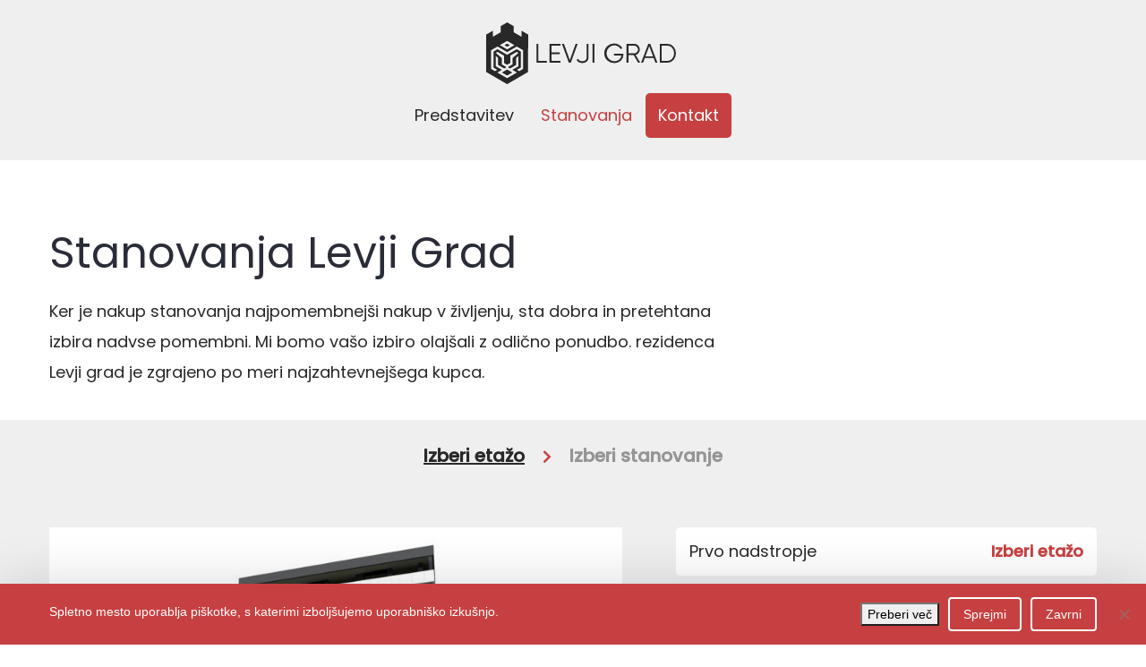

--- FILE ---
content_type: text/css; charset=utf-8
request_url: https://levjigrad.si/wp-content/themes/emigma/assets/css/theme.css?ver=1.6.6
body_size: 65998
content:
@charset "UTF-8";
@import url("https://fonts.googleapis.com/css2?family=Poppins:wght@300;400;500&display=swap");
@import url("https://fonts.googleapis.com/css2?family=Noto+Serif:wght@400;700&display=swap");
@import url(../fonts/webfonts/stylesheet.css);
/*!
 * Bootstrap v4.2.1 (https://getbootstrap.com/)
 * Copyright 2011-2018 The Bootstrap Authors
 * Copyright 2011-2018 Twitter, Inc.
 * Licensed under MIT (https://github.com/twbs/bootstrap/blob/master/LICENSE)
 */
@import url(../../node_modules/owl.carousel/dist/assets/owl.carousel.min.css);
@import url(../../node_modules/owl.carousel/dist/assets/owl.theme.default.min.css);
:root {
  --blue: #007bff;
  --indigo: #6610f2;
  --purple: #6f42c1;
  --pink: #e83e8c;
  --red: #dc3545;
  --orange: #fd7e14;
  --yellow: #ffc107;
  --green: #28a745;
  --teal: #20c997;
  --cyan: #17a2b8;
  --white: #fff;
  --gray: #6c757d;
  --gray-dark: #343a40;
  --primary: #C74041;
  --secondary: #23ADB2;
  --success: #28a745;
  --info: #17a2b8;
  --warning: #ffc107;
  --danger: #dc3545;
  --light: #f8f9fa;
  --dark: #343a40;
  --breakpoint-xs: 0;
  --breakpoint-sm: 576px;
  --breakpoint-md: 768px;
  --breakpoint-lg: 1080px;
  --breakpoint-xl: 1200px;
  --font-family-sans-serif: -apple-system, BlinkMacSystemFont, "Segoe UI", Roboto, "Helvetica Neue", Arial, "Noto Sans", sans-serif, "Apple Color Emoji", "Segoe UI Emoji", "Segoe UI Symbol", "Noto Color Emoji";
  --font-family-monospace: SFMono-Regular, Menlo, Monaco, Consolas, "Liberation Mono", "Courier New", monospace; }

*,
*::before,
*::after {
  box-sizing: border-box; }

html {
  font-family: sans-serif;
  line-height: 1.15;
  -webkit-text-size-adjust: 100%;
  -webkit-tap-highlight-color: rgba(0, 0, 0, 0); }

article, aside, figcaption, figure, footer, header, hgroup, main, nav, section {
  display: block; }

body {
  margin: 0;
  font-family: "Poppins", sans-serif;
  font-size: 1rem;
  font-weight: 400;
  line-height: 1.94;
  color: #282828;
  text-align: left;
  background-color: #fff; }

[tabindex="-1"]:focus {
  outline: 0 !important; }

hr {
  box-sizing: content-box;
  height: 0;
  overflow: visible; }

h1, h2, h3, h4, h5, h6 {
  margin-top: 0;
  margin-bottom: 15px; }

p {
  margin-top: 0;
  margin-bottom: 2rem; }

abbr[title],
abbr[data-original-title] {
  text-decoration: underline;
  text-decoration: underline dotted;
  cursor: help;
  border-bottom: 0;
  text-decoration-skip-ink: none; }

address {
  margin-bottom: 1rem;
  font-style: normal;
  line-height: inherit; }

ol,
ul,
dl {
  margin-top: 0;
  margin-bottom: 1rem; }

ol ol,
ul ul,
ol ul,
ul ol {
  margin-bottom: 0; }

dt {
  font-weight: 700; }

dd {
  margin-bottom: .5rem;
  margin-left: 0; }

blockquote {
  margin: 0 0 1rem; }

b,
strong {
  font-weight: bolder; }

small {
  font-size: 80%; }

sub,
sup {
  position: relative;
  font-size: 75%;
  line-height: 0;
  vertical-align: baseline; }

sub {
  bottom: -.25em; }

sup {
  top: -.5em; }

a {
  color: #C74041;
  text-decoration: none;
  background-color: transparent; }
  a:hover {
    color: #b83637;
    text-decoration: underline; }

a:not([href]):not([tabindex]) {
  color: inherit;
  text-decoration: none; }
  a:not([href]):not([tabindex]):hover, a:not([href]):not([tabindex]):focus {
    color: inherit;
    text-decoration: none; }
  a:not([href]):not([tabindex]):focus {
    outline: 0; }

pre,
code,
kbd,
samp {
  font-family: SFMono-Regular, Menlo, Monaco, Consolas, "Liberation Mono", "Courier New", monospace;
  font-size: 1em; }

pre {
  margin-top: 0;
  margin-bottom: 1rem;
  overflow: auto; }

figure {
  margin: 0 0 1rem; }

img {
  vertical-align: middle;
  border-style: none; }

svg {
  overflow: hidden;
  vertical-align: middle; }

table {
  border-collapse: collapse; }

caption {
  padding-top: 0.75rem;
  padding-bottom: 0.75rem;
  color: #6c757d;
  text-align: left;
  caption-side: bottom; }

th {
  text-align: inherit; }

label {
  display: inline-block;
  margin-bottom: 0.5rem; }

button {
  border-radius: 0; }

button:focus {
  outline: 1px dotted;
  outline: 5px auto -webkit-focus-ring-color; }

input,
button,
select,
optgroup,
textarea {
  margin: 0;
  font-family: inherit;
  font-size: inherit;
  line-height: inherit; }

button,
input {
  overflow: visible; }

button,
select {
  text-transform: none; }

button,
[type="button"],
[type="reset"],
[type="submit"] {
  -webkit-appearance: button; }

button::-moz-focus-inner,
[type="button"]::-moz-focus-inner,
[type="reset"]::-moz-focus-inner,
[type="submit"]::-moz-focus-inner {
  padding: 0;
  border-style: none; }

input[type="radio"],
input[type="checkbox"] {
  box-sizing: border-box;
  padding: 0; }

input[type="date"],
input[type="time"],
input[type="datetime-local"],
input[type="month"] {
  -webkit-appearance: listbox; }

textarea {
  overflow: auto;
  resize: vertical; }

fieldset {
  min-width: 0;
  padding: 0;
  margin: 0;
  border: 0; }

legend {
  display: block;
  width: 100%;
  max-width: 100%;
  padding: 0;
  margin-bottom: .5rem;
  font-size: 1.5rem;
  line-height: inherit;
  color: inherit;
  white-space: normal; }

progress {
  vertical-align: baseline; }

[type="number"]::-webkit-inner-spin-button,
[type="number"]::-webkit-outer-spin-button {
  height: auto; }

[type="search"] {
  outline-offset: -2px;
  -webkit-appearance: none; }

[type="search"]::-webkit-search-decoration {
  -webkit-appearance: none; }

::-webkit-file-upload-button {
  font: inherit;
  -webkit-appearance: button; }

output {
  display: inline-block; }

summary {
  display: list-item;
  cursor: pointer; }

template {
  display: none; }

[hidden] {
  display: none !important; }

h1, h2, h3, h4, h5, h6,
.h1, .h2, .h3, .h4, .h5, .h6 {
  margin-bottom: 15px;
  font-family: "Poppins", sans-serif;
  font-weight: 400;
  line-height: 1.4;
  color: #2A2C38; }

h1, .h1 {
  font-size: 48px; }

h2, .h2 {
  font-size: 39px; }

h3, .h3 {
  font-size: 25px; }

h4, .h4 {
  font-size: 20px; }

h5, .h5 {
  font-size: 1.25rem; }

h6, .h6 {
  font-size: 1rem; }

.lead {
  font-size: 1.25rem;
  font-weight: 300; }

.display-1 {
  font-size: 6rem;
  font-weight: 300;
  line-height: 1.4; }

.display-2 {
  font-size: 5.5rem;
  font-weight: 300;
  line-height: 1.4; }

.display-3 {
  font-size: 4.5rem;
  font-weight: 300;
  line-height: 1.4; }

.display-4 {
  font-size: 3.5rem;
  font-weight: 300;
  line-height: 1.4; }

hr {
  margin-top: 20px;
  margin-bottom: 20px;
  border: 0;
  border-top: 1px solid rgba(0, 0, 0, 0.1); }

small,
.small {
  font-size: 80%;
  font-weight: 400; }

mark,
.mark {
  padding: 0.2em;
  background-color: #fcf8e3; }

.list-unstyled {
  padding-left: 0;
  list-style: none; }

.list-inline {
  padding-left: 0;
  list-style: none; }

.list-inline-item {
  display: inline-block; }
  .list-inline-item:not(:last-child) {
    margin-right: 0.5rem; }

.initialism {
  font-size: 90%;
  text-transform: uppercase; }

.blockquote {
  margin-bottom: 20px;
  font-size: 1.25rem; }

.blockquote-footer {
  display: block;
  font-size: 80%;
  color: #6c757d; }
  .blockquote-footer::before {
    content: "\2014\00A0"; }

.img-fluid {
  max-width: 100%;
  height: auto; }

.img-thumbnail {
  padding: 0.25rem;
  background-color: #fff;
  border: 1px solid #dee2e6;
  border-radius: 0.25rem;
  max-width: 100%;
  height: auto; }

.figure {
  display: inline-block; }

.figure-img {
  margin-bottom: 10px;
  line-height: 1; }

.figure-caption {
  font-size: 90%;
  color: #6c757d; }

code {
  font-size: 87.5%;
  color: #e83e8c;
  word-break: break-word; }
  a > code {
    color: inherit; }

kbd {
  padding: 0.2rem 0.4rem;
  font-size: 87.5%;
  color: #fff;
  background-color: #212529;
  border-radius: 0.2rem; }
  kbd kbd {
    padding: 0;
    font-size: 100%;
    font-weight: 700; }

pre {
  display: block;
  font-size: 87.5%;
  color: #212529; }
  pre code {
    font-size: inherit;
    color: inherit;
    word-break: normal; }

.pre-scrollable {
  max-height: 340px;
  overflow-y: scroll; }

.container, #cookie-notice .cookie-notice-container {
  width: 100%;
  padding-right: 15px;
  padding-left: 15px;
  margin-right: auto;
  margin-left: auto; }
  @media (min-width: 576px) {
    .container, #cookie-notice .cookie-notice-container {
      max-width: 540px; } }
  @media (min-width: 768px) {
    .container, #cookie-notice .cookie-notice-container {
      max-width: 720px; } }
  @media (min-width: 1080px) {
    .container, #cookie-notice .cookie-notice-container {
      max-width: 960px; } }
  @media (min-width: 1200px) {
    .container, #cookie-notice .cookie-notice-container {
      max-width: 1200px; } }

.container-fluid {
  width: 100%;
  padding-right: 15px;
  padding-left: 15px;
  margin-right: auto;
  margin-left: auto; }

.row {
  display: flex;
  flex-wrap: wrap;
  margin-right: -15px;
  margin-left: -15px; }

.no-gutters {
  margin-right: 0;
  margin-left: 0; }
  .no-gutters > .col,
  .no-gutters > [class*="col-"] {
    padding-right: 0;
    padding-left: 0; }

.col-1, .col-2, .col-3, .col-4, .col-5, .col-6, .col-7, .col-8, .col-9, .col-10, .col-11, .col-12, .col,
.col-auto, .col-sm-1, .col-sm-2, .col-sm-3, .col-sm-4, .col-sm-5, .col-sm-6, .col-sm-7, .col-sm-8, .col-sm-9, .col-sm-10, .col-sm-11, .col-sm-12, .col-sm,
.col-sm-auto, .col-md-1, .col-md-2, .col-md-3, .col-md-4, .col-md-5, .col-md-6, .col-md-7, .col-md-8, .col-md-9, .col-md-10, .col-md-11, .col-md-12, .col-md,
.col-md-auto, .col-lg-1, .col-lg-2, .col-lg-3, .col-lg-4, .col-lg-5, .col-lg-6, .col-lg-7, .col-lg-8, .col-lg-9, .col-lg-10, .col-lg-11, .col-lg-12, .col-lg,
.col-lg-auto, .col-xl-1, .col-xl-2, .col-xl-3, .col-xl-4, .col-xl-5, .col-xl-6, .col-xl-7, .col-xl-8, .col-xl-9, .col-xl-10, .col-xl-11, .col-xl-12, .col-xl,
.col-xl-auto {
  position: relative;
  width: 100%;
  padding-right: 15px;
  padding-left: 15px; }

.col {
  flex-basis: 0;
  flex-grow: 1;
  max-width: 100%; }

.col-auto {
  flex: 0 0 auto;
  width: auto;
  max-width: 100%; }

.col-1 {
  flex: 0 0 8.33333%;
  max-width: 8.33333%; }

.col-2 {
  flex: 0 0 16.66667%;
  max-width: 16.66667%; }

.col-3 {
  flex: 0 0 25%;
  max-width: 25%; }

.col-4 {
  flex: 0 0 33.33333%;
  max-width: 33.33333%; }

.col-5 {
  flex: 0 0 41.66667%;
  max-width: 41.66667%; }

.col-6 {
  flex: 0 0 50%;
  max-width: 50%; }

.col-7 {
  flex: 0 0 58.33333%;
  max-width: 58.33333%; }

.col-8 {
  flex: 0 0 66.66667%;
  max-width: 66.66667%; }

.col-9 {
  flex: 0 0 75%;
  max-width: 75%; }

.col-10 {
  flex: 0 0 83.33333%;
  max-width: 83.33333%; }

.col-11 {
  flex: 0 0 91.66667%;
  max-width: 91.66667%; }

.col-12 {
  flex: 0 0 100%;
  max-width: 100%; }

.order-first {
  order: -1; }

.order-last {
  order: 13; }

.order-0 {
  order: 0; }

.order-1 {
  order: 1; }

.order-2 {
  order: 2; }

.order-3 {
  order: 3; }

.order-4 {
  order: 4; }

.order-5 {
  order: 5; }

.order-6 {
  order: 6; }

.order-7 {
  order: 7; }

.order-8 {
  order: 8; }

.order-9 {
  order: 9; }

.order-10 {
  order: 10; }

.order-11 {
  order: 11; }

.order-12 {
  order: 12; }

.offset-1 {
  margin-left: 8.33333%; }

.offset-2 {
  margin-left: 16.66667%; }

.offset-3 {
  margin-left: 25%; }

.offset-4 {
  margin-left: 33.33333%; }

.offset-5 {
  margin-left: 41.66667%; }

.offset-6 {
  margin-left: 50%; }

.offset-7 {
  margin-left: 58.33333%; }

.offset-8 {
  margin-left: 66.66667%; }

.offset-9 {
  margin-left: 75%; }

.offset-10 {
  margin-left: 83.33333%; }

.offset-11 {
  margin-left: 91.66667%; }

@media (min-width: 576px) {
  .col-sm {
    flex-basis: 0;
    flex-grow: 1;
    max-width: 100%; }
  .col-sm-auto {
    flex: 0 0 auto;
    width: auto;
    max-width: 100%; }
  .col-sm-1 {
    flex: 0 0 8.33333%;
    max-width: 8.33333%; }
  .col-sm-2 {
    flex: 0 0 16.66667%;
    max-width: 16.66667%; }
  .col-sm-3 {
    flex: 0 0 25%;
    max-width: 25%; }
  .col-sm-4 {
    flex: 0 0 33.33333%;
    max-width: 33.33333%; }
  .col-sm-5 {
    flex: 0 0 41.66667%;
    max-width: 41.66667%; }
  .col-sm-6 {
    flex: 0 0 50%;
    max-width: 50%; }
  .col-sm-7 {
    flex: 0 0 58.33333%;
    max-width: 58.33333%; }
  .col-sm-8 {
    flex: 0 0 66.66667%;
    max-width: 66.66667%; }
  .col-sm-9 {
    flex: 0 0 75%;
    max-width: 75%; }
  .col-sm-10 {
    flex: 0 0 83.33333%;
    max-width: 83.33333%; }
  .col-sm-11 {
    flex: 0 0 91.66667%;
    max-width: 91.66667%; }
  .col-sm-12 {
    flex: 0 0 100%;
    max-width: 100%; }
  .order-sm-first {
    order: -1; }
  .order-sm-last {
    order: 13; }
  .order-sm-0 {
    order: 0; }
  .order-sm-1 {
    order: 1; }
  .order-sm-2 {
    order: 2; }
  .order-sm-3 {
    order: 3; }
  .order-sm-4 {
    order: 4; }
  .order-sm-5 {
    order: 5; }
  .order-sm-6 {
    order: 6; }
  .order-sm-7 {
    order: 7; }
  .order-sm-8 {
    order: 8; }
  .order-sm-9 {
    order: 9; }
  .order-sm-10 {
    order: 10; }
  .order-sm-11 {
    order: 11; }
  .order-sm-12 {
    order: 12; }
  .offset-sm-0 {
    margin-left: 0; }
  .offset-sm-1 {
    margin-left: 8.33333%; }
  .offset-sm-2 {
    margin-left: 16.66667%; }
  .offset-sm-3 {
    margin-left: 25%; }
  .offset-sm-4 {
    margin-left: 33.33333%; }
  .offset-sm-5 {
    margin-left: 41.66667%; }
  .offset-sm-6 {
    margin-left: 50%; }
  .offset-sm-7 {
    margin-left: 58.33333%; }
  .offset-sm-8 {
    margin-left: 66.66667%; }
  .offset-sm-9 {
    margin-left: 75%; }
  .offset-sm-10 {
    margin-left: 83.33333%; }
  .offset-sm-11 {
    margin-left: 91.66667%; } }

@media (min-width: 768px) {
  .col-md {
    flex-basis: 0;
    flex-grow: 1;
    max-width: 100%; }
  .col-md-auto {
    flex: 0 0 auto;
    width: auto;
    max-width: 100%; }
  .col-md-1 {
    flex: 0 0 8.33333%;
    max-width: 8.33333%; }
  .col-md-2 {
    flex: 0 0 16.66667%;
    max-width: 16.66667%; }
  .col-md-3 {
    flex: 0 0 25%;
    max-width: 25%; }
  .col-md-4 {
    flex: 0 0 33.33333%;
    max-width: 33.33333%; }
  .col-md-5 {
    flex: 0 0 41.66667%;
    max-width: 41.66667%; }
  .col-md-6 {
    flex: 0 0 50%;
    max-width: 50%; }
  .col-md-7 {
    flex: 0 0 58.33333%;
    max-width: 58.33333%; }
  .col-md-8 {
    flex: 0 0 66.66667%;
    max-width: 66.66667%; }
  .col-md-9 {
    flex: 0 0 75%;
    max-width: 75%; }
  .col-md-10 {
    flex: 0 0 83.33333%;
    max-width: 83.33333%; }
  .col-md-11 {
    flex: 0 0 91.66667%;
    max-width: 91.66667%; }
  .col-md-12 {
    flex: 0 0 100%;
    max-width: 100%; }
  .order-md-first {
    order: -1; }
  .order-md-last {
    order: 13; }
  .order-md-0 {
    order: 0; }
  .order-md-1 {
    order: 1; }
  .order-md-2 {
    order: 2; }
  .order-md-3 {
    order: 3; }
  .order-md-4 {
    order: 4; }
  .order-md-5 {
    order: 5; }
  .order-md-6 {
    order: 6; }
  .order-md-7 {
    order: 7; }
  .order-md-8 {
    order: 8; }
  .order-md-9 {
    order: 9; }
  .order-md-10 {
    order: 10; }
  .order-md-11 {
    order: 11; }
  .order-md-12 {
    order: 12; }
  .offset-md-0 {
    margin-left: 0; }
  .offset-md-1 {
    margin-left: 8.33333%; }
  .offset-md-2 {
    margin-left: 16.66667%; }
  .offset-md-3 {
    margin-left: 25%; }
  .offset-md-4 {
    margin-left: 33.33333%; }
  .offset-md-5 {
    margin-left: 41.66667%; }
  .offset-md-6 {
    margin-left: 50%; }
  .offset-md-7 {
    margin-left: 58.33333%; }
  .offset-md-8 {
    margin-left: 66.66667%; }
  .offset-md-9 {
    margin-left: 75%; }
  .offset-md-10 {
    margin-left: 83.33333%; }
  .offset-md-11 {
    margin-left: 91.66667%; } }

@media (min-width: 1080px) {
  .col-lg {
    flex-basis: 0;
    flex-grow: 1;
    max-width: 100%; }
  .col-lg-auto {
    flex: 0 0 auto;
    width: auto;
    max-width: 100%; }
  .col-lg-1 {
    flex: 0 0 8.33333%;
    max-width: 8.33333%; }
  .col-lg-2 {
    flex: 0 0 16.66667%;
    max-width: 16.66667%; }
  .col-lg-3 {
    flex: 0 0 25%;
    max-width: 25%; }
  .col-lg-4 {
    flex: 0 0 33.33333%;
    max-width: 33.33333%; }
  .col-lg-5 {
    flex: 0 0 41.66667%;
    max-width: 41.66667%; }
  .col-lg-6 {
    flex: 0 0 50%;
    max-width: 50%; }
  .col-lg-7 {
    flex: 0 0 58.33333%;
    max-width: 58.33333%; }
  .col-lg-8 {
    flex: 0 0 66.66667%;
    max-width: 66.66667%; }
  .col-lg-9 {
    flex: 0 0 75%;
    max-width: 75%; }
  .col-lg-10 {
    flex: 0 0 83.33333%;
    max-width: 83.33333%; }
  .col-lg-11 {
    flex: 0 0 91.66667%;
    max-width: 91.66667%; }
  .col-lg-12 {
    flex: 0 0 100%;
    max-width: 100%; }
  .order-lg-first {
    order: -1; }
  .order-lg-last {
    order: 13; }
  .order-lg-0 {
    order: 0; }
  .order-lg-1 {
    order: 1; }
  .order-lg-2 {
    order: 2; }
  .order-lg-3 {
    order: 3; }
  .order-lg-4 {
    order: 4; }
  .order-lg-5 {
    order: 5; }
  .order-lg-6 {
    order: 6; }
  .order-lg-7 {
    order: 7; }
  .order-lg-8 {
    order: 8; }
  .order-lg-9 {
    order: 9; }
  .order-lg-10 {
    order: 10; }
  .order-lg-11 {
    order: 11; }
  .order-lg-12 {
    order: 12; }
  .offset-lg-0 {
    margin-left: 0; }
  .offset-lg-1 {
    margin-left: 8.33333%; }
  .offset-lg-2 {
    margin-left: 16.66667%; }
  .offset-lg-3 {
    margin-left: 25%; }
  .offset-lg-4 {
    margin-left: 33.33333%; }
  .offset-lg-5 {
    margin-left: 41.66667%; }
  .offset-lg-6 {
    margin-left: 50%; }
  .offset-lg-7 {
    margin-left: 58.33333%; }
  .offset-lg-8 {
    margin-left: 66.66667%; }
  .offset-lg-9 {
    margin-left: 75%; }
  .offset-lg-10 {
    margin-left: 83.33333%; }
  .offset-lg-11 {
    margin-left: 91.66667%; } }

@media (min-width: 1200px) {
  .col-xl {
    flex-basis: 0;
    flex-grow: 1;
    max-width: 100%; }
  .col-xl-auto {
    flex: 0 0 auto;
    width: auto;
    max-width: 100%; }
  .col-xl-1 {
    flex: 0 0 8.33333%;
    max-width: 8.33333%; }
  .col-xl-2 {
    flex: 0 0 16.66667%;
    max-width: 16.66667%; }
  .col-xl-3 {
    flex: 0 0 25%;
    max-width: 25%; }
  .col-xl-4 {
    flex: 0 0 33.33333%;
    max-width: 33.33333%; }
  .col-xl-5 {
    flex: 0 0 41.66667%;
    max-width: 41.66667%; }
  .col-xl-6 {
    flex: 0 0 50%;
    max-width: 50%; }
  .col-xl-7 {
    flex: 0 0 58.33333%;
    max-width: 58.33333%; }
  .col-xl-8 {
    flex: 0 0 66.66667%;
    max-width: 66.66667%; }
  .col-xl-9 {
    flex: 0 0 75%;
    max-width: 75%; }
  .col-xl-10 {
    flex: 0 0 83.33333%;
    max-width: 83.33333%; }
  .col-xl-11 {
    flex: 0 0 91.66667%;
    max-width: 91.66667%; }
  .col-xl-12 {
    flex: 0 0 100%;
    max-width: 100%; }
  .order-xl-first {
    order: -1; }
  .order-xl-last {
    order: 13; }
  .order-xl-0 {
    order: 0; }
  .order-xl-1 {
    order: 1; }
  .order-xl-2 {
    order: 2; }
  .order-xl-3 {
    order: 3; }
  .order-xl-4 {
    order: 4; }
  .order-xl-5 {
    order: 5; }
  .order-xl-6 {
    order: 6; }
  .order-xl-7 {
    order: 7; }
  .order-xl-8 {
    order: 8; }
  .order-xl-9 {
    order: 9; }
  .order-xl-10 {
    order: 10; }
  .order-xl-11 {
    order: 11; }
  .order-xl-12 {
    order: 12; }
  .offset-xl-0 {
    margin-left: 0; }
  .offset-xl-1 {
    margin-left: 8.33333%; }
  .offset-xl-2 {
    margin-left: 16.66667%; }
  .offset-xl-3 {
    margin-left: 25%; }
  .offset-xl-4 {
    margin-left: 33.33333%; }
  .offset-xl-5 {
    margin-left: 41.66667%; }
  .offset-xl-6 {
    margin-left: 50%; }
  .offset-xl-7 {
    margin-left: 58.33333%; }
  .offset-xl-8 {
    margin-left: 66.66667%; }
  .offset-xl-9 {
    margin-left: 75%; }
  .offset-xl-10 {
    margin-left: 83.33333%; }
  .offset-xl-11 {
    margin-left: 91.66667%; } }

.table {
  width: 100%;
  margin-bottom: 20px;
  background-color: transparent; }
  .table th,
  .table td {
    padding: 0.75rem;
    vertical-align: top;
    border-top: 1px solid #dee2e6; }
  .table thead th {
    vertical-align: bottom;
    border-bottom: 2px solid #dee2e6; }
  .table tbody + tbody {
    border-top: 2px solid #dee2e6; }
  .table .table {
    background-color: #fff; }

.table-sm th,
.table-sm td {
  padding: 0.3rem; }

.table-bordered {
  border: 1px solid #dee2e6; }
  .table-bordered th,
  .table-bordered td {
    border: 1px solid #dee2e6; }
  .table-bordered thead th,
  .table-bordered thead td {
    border-bottom-width: 2px; }

.table-borderless th,
.table-borderless td,
.table-borderless thead th,
.table-borderless tbody + tbody {
  border: 0; }

.table-striped tbody tr:nth-of-type(odd) {
  background-color: rgba(0, 0, 0, 0.05); }

.table-hover tbody tr:hover {
  background-color: rgba(0, 0, 0, 0.075); }

.table-primary,
.table-primary > th,
.table-primary > td {
  background-color: #efcaca; }

.table-primary th,
.table-primary td,
.table-primary thead th,
.table-primary tbody + tbody {
  border-color: #e29c9c; }

.table-hover .table-primary:hover {
  background-color: #e9b6b6; }
  .table-hover .table-primary:hover > td,
  .table-hover .table-primary:hover > th {
    background-color: #e9b6b6; }

.table-secondary,
.table-secondary > th,
.table-secondary > td {
  background-color: #c1e8e9; }

.table-secondary th,
.table-secondary td,
.table-secondary thead th,
.table-secondary tbody + tbody {
  border-color: #8dd4d7; }

.table-hover .table-secondary:hover {
  background-color: #aee1e2; }
  .table-hover .table-secondary:hover > td,
  .table-hover .table-secondary:hover > th {
    background-color: #aee1e2; }

.table-success,
.table-success > th,
.table-success > td {
  background-color: #c3e6cb; }

.table-success th,
.table-success td,
.table-success thead th,
.table-success tbody + tbody {
  border-color: #8fd19e; }

.table-hover .table-success:hover {
  background-color: #b1dfbb; }
  .table-hover .table-success:hover > td,
  .table-hover .table-success:hover > th {
    background-color: #b1dfbb; }

.table-info,
.table-info > th,
.table-info > td {
  background-color: #bee5eb; }

.table-info th,
.table-info td,
.table-info thead th,
.table-info tbody + tbody {
  border-color: #86cfda; }

.table-hover .table-info:hover {
  background-color: #abdde5; }
  .table-hover .table-info:hover > td,
  .table-hover .table-info:hover > th {
    background-color: #abdde5; }

.table-warning,
.table-warning > th,
.table-warning > td {
  background-color: #ffeeba; }

.table-warning th,
.table-warning td,
.table-warning thead th,
.table-warning tbody + tbody {
  border-color: #ffdf7e; }

.table-hover .table-warning:hover {
  background-color: #ffe8a1; }
  .table-hover .table-warning:hover > td,
  .table-hover .table-warning:hover > th {
    background-color: #ffe8a1; }

.table-danger,
.table-danger > th,
.table-danger > td {
  background-color: #f5c6cb; }

.table-danger th,
.table-danger td,
.table-danger thead th,
.table-danger tbody + tbody {
  border-color: #ed969e; }

.table-hover .table-danger:hover {
  background-color: #f1b0b7; }
  .table-hover .table-danger:hover > td,
  .table-hover .table-danger:hover > th {
    background-color: #f1b0b7; }

.table-light,
.table-light > th,
.table-light > td {
  background-color: #fdfdfe; }

.table-light th,
.table-light td,
.table-light thead th,
.table-light tbody + tbody {
  border-color: #fbfcfc; }

.table-hover .table-light:hover {
  background-color: #ececf6; }
  .table-hover .table-light:hover > td,
  .table-hover .table-light:hover > th {
    background-color: #ececf6; }

.table-dark,
.table-dark > th,
.table-dark > td {
  background-color: #c6c8ca; }

.table-dark th,
.table-dark td,
.table-dark thead th,
.table-dark tbody + tbody {
  border-color: #95999c; }

.table-hover .table-dark:hover {
  background-color: #b9bbbe; }
  .table-hover .table-dark:hover > td,
  .table-hover .table-dark:hover > th {
    background-color: #b9bbbe; }

.table-active,
.table-active > th,
.table-active > td {
  background-color: rgba(0, 0, 0, 0.075); }

.table-hover .table-active:hover {
  background-color: rgba(0, 0, 0, 0.075); }
  .table-hover .table-active:hover > td,
  .table-hover .table-active:hover > th {
    background-color: rgba(0, 0, 0, 0.075); }

.table .thead-dark th {
  color: #fff;
  background-color: #212529;
  border-color: #32383e; }

.table .thead-light th {
  color: #495057;
  background-color: #e9ecef;
  border-color: #dee2e6; }

.table-dark {
  color: #fff;
  background-color: #212529; }
  .table-dark th,
  .table-dark td,
  .table-dark thead th {
    border-color: #32383e; }
  .table-dark.table-bordered {
    border: 0; }
  .table-dark.table-striped tbody tr:nth-of-type(odd) {
    background-color: rgba(255, 255, 255, 0.05); }
  .table-dark.table-hover tbody tr:hover {
    background-color: rgba(255, 255, 255, 0.075); }

@media (max-width: 575.98px) {
  .table-responsive-sm {
    display: block;
    width: 100%;
    overflow-x: auto;
    -webkit-overflow-scrolling: touch;
    -ms-overflow-style: -ms-autohiding-scrollbar; }
    .table-responsive-sm > .table-bordered {
      border: 0; } }

@media (max-width: 767.98px) {
  .table-responsive-md {
    display: block;
    width: 100%;
    overflow-x: auto;
    -webkit-overflow-scrolling: touch;
    -ms-overflow-style: -ms-autohiding-scrollbar; }
    .table-responsive-md > .table-bordered {
      border: 0; } }

@media (max-width: 1079.98px) {
  .table-responsive-lg {
    display: block;
    width: 100%;
    overflow-x: auto;
    -webkit-overflow-scrolling: touch;
    -ms-overflow-style: -ms-autohiding-scrollbar; }
    .table-responsive-lg > .table-bordered {
      border: 0; } }

@media (max-width: 1199.98px) {
  .table-responsive-xl {
    display: block;
    width: 100%;
    overflow-x: auto;
    -webkit-overflow-scrolling: touch;
    -ms-overflow-style: -ms-autohiding-scrollbar; }
    .table-responsive-xl > .table-bordered {
      border: 0; } }

.table-responsive {
  display: block;
  width: 100%;
  overflow-x: auto;
  -webkit-overflow-scrolling: touch;
  -ms-overflow-style: -ms-autohiding-scrollbar; }
  .table-responsive > .table-bordered {
    border: 0; }

.form-control, body .gform_wrapper .gform_fields .gfield input:not([type=radio]):not([type=checkbox]):not([type=submit]):not([type=button]):not([type=image]):not([type=file]), body .gform_wrapper .gform_fields .gfield select, body .gform_wrapper .gform_fields .gfield textarea, body .gform_wrapper .ginput_complex .gfield input:not([type=radio]):not([type=checkbox]):not([type=submit]):not([type=button]):not([type=image]):not([type=file]), body .gform_wrapper .ginput_complex .gfield select, body .gform_wrapper .ginput_complex .gfield textarea {
  display: block;
  width: 100%;
  height: 30px;
  padding: 0 0;
  font-size: 17px;
  font-weight: 400;
  line-height: 1.94;
  color: #282828;
  background-color: #fff;
  background-clip: padding-box;
  border: 0 solid #ced4da;
  border-radius: 0;
  transition: border-color 0.15s ease-in-out, box-shadow 0.15s ease-in-out; }
  @media screen and (prefers-reduced-motion: reduce) {
    .form-control, body .gform_wrapper .gform_fields .gfield input:not([type=radio]):not([type=checkbox]):not([type=submit]):not([type=button]):not([type=image]):not([type=file]), body .gform_wrapper .gform_fields .gfield select, body .gform_wrapper .gform_fields .gfield textarea, body .gform_wrapper .ginput_complex .gfield input:not([type=radio]):not([type=checkbox]):not([type=submit]):not([type=button]):not([type=image]):not([type=file]), body .gform_wrapper .ginput_complex .gfield select, body .gform_wrapper .ginput_complex .gfield textarea {
      transition: none; } }
  .form-control::-ms-expand, body .gform_wrapper .gform_fields .gfield input:not([type=file]):not([type=image]):not([type=button]):not([type=submit]):not([type=checkbox]):not([type=radio])::-ms-expand, body .gform_wrapper .gform_fields .gfield select::-ms-expand, body .gform_wrapper .gform_fields .gfield textarea::-ms-expand, body .gform_wrapper .ginput_complex .gfield input:not([type=file]):not([type=image]):not([type=button]):not([type=submit]):not([type=checkbox]):not([type=radio])::-ms-expand, body .gform_wrapper .ginput_complex .gfield select::-ms-expand, body .gform_wrapper .ginput_complex .gfield textarea::-ms-expand {
    background-color: transparent;
    border: 0; }
  .form-control:focus, body .gform_wrapper .gform_fields .gfield input:focus:not([type=radio]):not([type=checkbox]):not([type=submit]):not([type=button]):not([type=image]):not([type=file]), body .gform_wrapper .gform_fields .gfield select:focus, body .gform_wrapper .gform_fields .gfield textarea:focus, body .gform_wrapper .ginput_complex .gfield input:focus:not([type=radio]):not([type=checkbox]):not([type=submit]):not([type=button]):not([type=image]):not([type=file]), body .gform_wrapper .ginput_complex .gfield select:focus, body .gform_wrapper .ginput_complex .gfield textarea:focus {
    color: #282828;
    background-color: #fff;
    border-color: #e4a3a3;
    outline: 0;
    box-shadow: 0 0 0 0.2rem rgba(199, 64, 65, 0.25); }
  .form-control::placeholder, body .gform_wrapper .gform_fields .gfield input:not([type=file]):not([type=image]):not([type=button]):not([type=submit]):not([type=checkbox]):not([type=radio])::placeholder, body .gform_wrapper .gform_fields .gfield select::placeholder, body .gform_wrapper .gform_fields .gfield textarea::placeholder, body .gform_wrapper .ginput_complex .gfield input:not([type=file]):not([type=image]):not([type=button]):not([type=submit]):not([type=checkbox]):not([type=radio])::placeholder, body .gform_wrapper .ginput_complex .gfield select::placeholder, body .gform_wrapper .ginput_complex .gfield textarea::placeholder {
    color: #989898;
    opacity: 1; }
  .form-control:disabled, body .gform_wrapper .gform_fields .gfield input:disabled:not([type=radio]):not([type=checkbox]):not([type=submit]):not([type=button]):not([type=image]):not([type=file]), body .gform_wrapper .gform_fields .gfield select:disabled, body .gform_wrapper .gform_fields .gfield textarea:disabled, body .gform_wrapper .ginput_complex .gfield input:disabled:not([type=radio]):not([type=checkbox]):not([type=submit]):not([type=button]):not([type=image]):not([type=file]), body .gform_wrapper .ginput_complex .gfield select:disabled, body .gform_wrapper .ginput_complex .gfield textarea:disabled, .form-control[readonly], body .gform_wrapper .gform_fields .gfield input[readonly]:not([type=radio]):not([type=checkbox]):not([type=submit]):not([type=button]):not([type=image]):not([type=file]), body .gform_wrapper .gform_fields .gfield select[readonly], body .gform_wrapper .gform_fields .gfield textarea[readonly], body .gform_wrapper .ginput_complex .gfield input[readonly]:not([type=radio]):not([type=checkbox]):not([type=submit]):not([type=button]):not([type=image]):not([type=file]), body .gform_wrapper .ginput_complex .gfield select[readonly], body .gform_wrapper .ginput_complex .gfield textarea[readonly] {
    background-color: #e9ecef;
    opacity: 1; }

select.form-control:focus::-ms-value, body .gform_wrapper .gform_fields .gfield select:focus::-ms-value, body .gform_wrapper .ginput_complex .gfield select:focus::-ms-value {
  color: #282828;
  background-color: #fff; }

.form-control-file,
.form-control-range {
  display: block;
  width: 100%; }

.col-form-label {
  padding-top: calc(0 + 0);
  padding-bottom: calc(0 + 0);
  margin-bottom: 0;
  font-size: inherit;
  line-height: 1.94; }

.col-form-label-lg {
  padding-top: calc(0.5rem + 0);
  padding-bottom: calc(0.5rem + 0);
  font-size: 1.25rem;
  line-height: 1.5; }

.col-form-label-sm {
  padding-top: calc(0.25rem + 0);
  padding-bottom: calc(0.25rem + 0);
  font-size: 0.875rem;
  line-height: 1.5; }

.form-control-plaintext {
  display: block;
  width: 100%;
  padding-top: 0;
  padding-bottom: 0;
  margin-bottom: 0;
  line-height: 1.94;
  color: #282828;
  background-color: transparent;
  border: solid transparent;
  border-width: 0 0; }
  .form-control-plaintext.form-control-sm, .form-control-plaintext.form-control-lg {
    padding-right: 0;
    padding-left: 0; }

.form-control-sm {
  height: calc(1.8125rem + 0);
  padding: 0.25rem 0.5rem;
  font-size: 0.875rem;
  line-height: 1.5;
  border-radius: 0.2rem; }

.form-control-lg {
  height: calc(2.875rem + 0);
  padding: 0.5rem 1rem;
  font-size: 1.25rem;
  line-height: 1.5;
  border-radius: 0.3rem; }

select.form-control[size], body .gform_wrapper .gform_fields .gfield select[size], body .gform_wrapper .ginput_complex .gfield select[size], select.form-control[multiple], body .gform_wrapper .gform_fields .gfield select[multiple], body .gform_wrapper .ginput_complex .gfield select[multiple] {
  height: auto; }

textarea.form-control, body .gform_wrapper .gform_fields .gfield textarea, body .gform_wrapper .ginput_complex .gfield textarea {
  height: auto; }

.form-group {
  margin-bottom: 1rem; }

.form-text {
  display: block;
  margin-top: 0.25rem; }

.form-row {
  display: flex;
  flex-wrap: wrap;
  margin-right: -5px;
  margin-left: -5px; }
  .form-row > .col,
  .form-row > [class*="col-"] {
    padding-right: 5px;
    padding-left: 5px; }

.form-check {
  position: relative;
  display: block;
  padding-left: 1.25rem; }

.form-check-input {
  position: absolute;
  margin-top: 0.3rem;
  margin-left: -1.25rem; }
  .form-check-input:disabled ~ .form-check-label {
    color: #6c757d; }

.form-check-label {
  margin-bottom: 0; }

.form-check-inline {
  display: inline-flex;
  align-items: center;
  padding-left: 0;
  margin-right: 0.75rem; }
  .form-check-inline .form-check-input {
    position: static;
    margin-top: 0;
    margin-right: 0.3125rem;
    margin-left: 0; }

.valid-feedback {
  display: none;
  width: 100%;
  margin-top: 0.25rem;
  font-size: 80%;
  color: #28a745; }

.valid-tooltip {
  position: absolute;
  top: 100%;
  z-index: 5;
  display: none;
  max-width: 100%;
  padding: 0.5rem 0.5rem;
  margin-top: .1rem;
  font-size: 0.875rem;
  line-height: 1.94;
  color: #fff;
  background-color: #28a745;
  border-radius: 0.25rem; }

.was-validated .form-control:valid, .was-validated body .gform_wrapper .gform_fields .gfield input:valid:not([type=radio]):not([type=checkbox]):not([type=submit]):not([type=button]):not([type=image]):not([type=file]), body .gform_wrapper .gform_fields .gfield .was-validated input:valid:not([type=radio]):not([type=checkbox]):not([type=submit]):not([type=button]):not([type=image]):not([type=file]), .was-validated body .gform_wrapper .gform_fields .gfield select:valid, body .gform_wrapper .gform_fields .gfield .was-validated select:valid, .was-validated body .gform_wrapper .gform_fields .gfield textarea:valid, body .gform_wrapper .gform_fields .gfield .was-validated textarea:valid, .was-validated body .gform_wrapper .ginput_complex .gfield input:valid:not([type=radio]):not([type=checkbox]):not([type=submit]):not([type=button]):not([type=image]):not([type=file]), body .gform_wrapper .ginput_complex .gfield .was-validated input:valid:not([type=radio]):not([type=checkbox]):not([type=submit]):not([type=button]):not([type=image]):not([type=file]), .was-validated body .gform_wrapper .ginput_complex .gfield select:valid, body .gform_wrapper .ginput_complex .gfield .was-validated select:valid, .was-validated body .gform_wrapper .ginput_complex .gfield textarea:valid, body .gform_wrapper .ginput_complex .gfield .was-validated textarea:valid, .form-control.is-valid, body .gform_wrapper .gform_fields .gfield input.is-valid:not([type=radio]):not([type=checkbox]):not([type=submit]):not([type=button]):not([type=image]):not([type=file]), body .gform_wrapper .gform_fields .gfield select.is-valid, body .gform_wrapper .gform_fields .gfield textarea.is-valid, body .gform_wrapper .ginput_complex .gfield input.is-valid:not([type=radio]):not([type=checkbox]):not([type=submit]):not([type=button]):not([type=image]):not([type=file]), body .gform_wrapper .ginput_complex .gfield select.is-valid, body .gform_wrapper .ginput_complex .gfield textarea.is-valid {
  border-color: #28a745;
  padding-right: 2.69rem;
  background-repeat: no-repeat;
  background-position: center right calc(2.69rem / 4);
  background-size: calc(2.69rem / 2) calc(2.69rem / 2);
  background-image: url("data:image/svg+xml,%3csvg xmlns='http://www.w3.org/2000/svg' viewBox='0 0 8 8'%3e%3cpath fill='%2328a745' d='M2.3 6.73L.6 4.53c-.4-1.04.46-1.4 1.1-.8l1.1 1.4 3.4-3.8c.6-.63 1.6-.27 1.2.7l-4 4.6c-.43.5-.8.4-1.1.1z'/%3e%3c/svg%3e"); }
  .was-validated .form-control:valid:focus, .was-validated body .gform_wrapper .gform_fields .gfield input:valid:focus:not([type=radio]):not([type=checkbox]):not([type=submit]):not([type=button]):not([type=image]):not([type=file]), body .gform_wrapper .gform_fields .gfield .was-validated input:valid:focus:not([type=radio]):not([type=checkbox]):not([type=submit]):not([type=button]):not([type=image]):not([type=file]), .was-validated body .gform_wrapper .gform_fields .gfield select:valid:focus, body .gform_wrapper .gform_fields .gfield .was-validated select:valid:focus, .was-validated body .gform_wrapper .gform_fields .gfield textarea:valid:focus, body .gform_wrapper .gform_fields .gfield .was-validated textarea:valid:focus, .was-validated body .gform_wrapper .ginput_complex .gfield input:valid:focus:not([type=radio]):not([type=checkbox]):not([type=submit]):not([type=button]):not([type=image]):not([type=file]), body .gform_wrapper .ginput_complex .gfield .was-validated input:valid:focus:not([type=radio]):not([type=checkbox]):not([type=submit]):not([type=button]):not([type=image]):not([type=file]), .was-validated body .gform_wrapper .ginput_complex .gfield select:valid:focus, body .gform_wrapper .ginput_complex .gfield .was-validated select:valid:focus, .was-validated body .gform_wrapper .ginput_complex .gfield textarea:valid:focus, body .gform_wrapper .ginput_complex .gfield .was-validated textarea:valid:focus, .form-control.is-valid:focus, body .gform_wrapper .gform_fields .gfield input.is-valid:focus:not([type=radio]):not([type=checkbox]):not([type=submit]):not([type=button]):not([type=image]):not([type=file]), body .gform_wrapper .gform_fields .gfield select.is-valid:focus, body .gform_wrapper .gform_fields .gfield textarea.is-valid:focus, body .gform_wrapper .ginput_complex .gfield input.is-valid:focus:not([type=radio]):not([type=checkbox]):not([type=submit]):not([type=button]):not([type=image]):not([type=file]), body .gform_wrapper .ginput_complex .gfield select.is-valid:focus, body .gform_wrapper .ginput_complex .gfield textarea.is-valid:focus {
    border-color: #28a745;
    box-shadow: 0 0 0 0.2rem rgba(40, 167, 69, 0.25); }
  .was-validated .form-control:valid ~ .valid-feedback, .was-validated body .gform_wrapper .gform_fields .gfield input:valid:not([type=radio]):not([type=checkbox]):not([type=submit]):not([type=button]):not([type=image]):not([type=file]) ~ .valid-feedback, body .gform_wrapper .gform_fields .gfield .was-validated input:valid:not([type=radio]):not([type=checkbox]):not([type=submit]):not([type=button]):not([type=image]):not([type=file]) ~ .valid-feedback, .was-validated body .gform_wrapper .gform_fields .gfield select:valid ~ .valid-feedback, body .gform_wrapper .gform_fields .gfield .was-validated select:valid ~ .valid-feedback, .was-validated body .gform_wrapper .gform_fields .gfield textarea:valid ~ .valid-feedback, body .gform_wrapper .gform_fields .gfield .was-validated textarea:valid ~ .valid-feedback, .was-validated body .gform_wrapper .ginput_complex .gfield input:valid:not([type=radio]):not([type=checkbox]):not([type=submit]):not([type=button]):not([type=image]):not([type=file]) ~ .valid-feedback, body .gform_wrapper .ginput_complex .gfield .was-validated input:valid:not([type=radio]):not([type=checkbox]):not([type=submit]):not([type=button]):not([type=image]):not([type=file]) ~ .valid-feedback, .was-validated body .gform_wrapper .ginput_complex .gfield select:valid ~ .valid-feedback, body .gform_wrapper .ginput_complex .gfield .was-validated select:valid ~ .valid-feedback, .was-validated body .gform_wrapper .ginput_complex .gfield textarea:valid ~ .valid-feedback, body .gform_wrapper .ginput_complex .gfield .was-validated textarea:valid ~ .valid-feedback,
  .was-validated .form-control:valid ~ .valid-tooltip,
  .was-validated body .gform_wrapper .gform_fields .gfield input:valid:not([type=radio]):not([type=checkbox]):not([type=submit]):not([type=button]):not([type=image]):not([type=file]) ~ .valid-tooltip,
  body .gform_wrapper .gform_fields .gfield .was-validated input:valid:not([type=radio]):not([type=checkbox]):not([type=submit]):not([type=button]):not([type=image]):not([type=file]) ~ .valid-tooltip,
  .was-validated body .gform_wrapper .gform_fields .gfield select:valid ~ .valid-tooltip,
  body .gform_wrapper .gform_fields .gfield .was-validated select:valid ~ .valid-tooltip,
  .was-validated body .gform_wrapper .gform_fields .gfield textarea:valid ~ .valid-tooltip,
  body .gform_wrapper .gform_fields .gfield .was-validated textarea:valid ~ .valid-tooltip,
  .was-validated body .gform_wrapper .ginput_complex .gfield input:valid:not([type=radio]):not([type=checkbox]):not([type=submit]):not([type=button]):not([type=image]):not([type=file]) ~ .valid-tooltip,
  body .gform_wrapper .ginput_complex .gfield .was-validated input:valid:not([type=radio]):not([type=checkbox]):not([type=submit]):not([type=button]):not([type=image]):not([type=file]) ~ .valid-tooltip,
  .was-validated body .gform_wrapper .ginput_complex .gfield select:valid ~ .valid-tooltip,
  body .gform_wrapper .ginput_complex .gfield .was-validated select:valid ~ .valid-tooltip,
  .was-validated body .gform_wrapper .ginput_complex .gfield textarea:valid ~ .valid-tooltip,
  body .gform_wrapper .ginput_complex .gfield .was-validated textarea:valid ~ .valid-tooltip, .form-control.is-valid ~ .valid-feedback, body .gform_wrapper .gform_fields .gfield input.is-valid:not([type=radio]):not([type=checkbox]):not([type=submit]):not([type=button]):not([type=image]):not([type=file]) ~ .valid-feedback, body .gform_wrapper .gform_fields .gfield select.is-valid ~ .valid-feedback, body .gform_wrapper .gform_fields .gfield textarea.is-valid ~ .valid-feedback, body .gform_wrapper .ginput_complex .gfield input.is-valid:not([type=radio]):not([type=checkbox]):not([type=submit]):not([type=button]):not([type=image]):not([type=file]) ~ .valid-feedback, body .gform_wrapper .ginput_complex .gfield select.is-valid ~ .valid-feedback, body .gform_wrapper .ginput_complex .gfield textarea.is-valid ~ .valid-feedback,
  .form-control.is-valid ~ .valid-tooltip,
  body .gform_wrapper .gform_fields .gfield input.is-valid:not([type=radio]):not([type=checkbox]):not([type=submit]):not([type=button]):not([type=image]):not([type=file]) ~ .valid-tooltip,
  body .gform_wrapper .gform_fields .gfield select.is-valid ~ .valid-tooltip,
  body .gform_wrapper .gform_fields .gfield textarea.is-valid ~ .valid-tooltip,
  body .gform_wrapper .ginput_complex .gfield input.is-valid:not([type=radio]):not([type=checkbox]):not([type=submit]):not([type=button]):not([type=image]):not([type=file]) ~ .valid-tooltip,
  body .gform_wrapper .ginput_complex .gfield select.is-valid ~ .valid-tooltip,
  body .gform_wrapper .ginput_complex .gfield textarea.is-valid ~ .valid-tooltip {
    display: block; }

.was-validated textarea.form-control:valid, .was-validated body .gform_wrapper .gform_fields .gfield textarea:valid, body .gform_wrapper .gform_fields .gfield .was-validated textarea:valid, .was-validated body .gform_wrapper .ginput_complex .gfield textarea:valid, body .gform_wrapper .ginput_complex .gfield .was-validated textarea:valid, textarea.form-control.is-valid, body .gform_wrapper .gform_fields .gfield textarea.is-valid, body .gform_wrapper .ginput_complex .gfield textarea.is-valid {
  padding-right: 2.69rem;
  background-position: top calc(2.69rem / 4) right calc(2.69rem / 4); }

.was-validated .custom-select:valid, .custom-select.is-valid {
  border-color: #28a745;
  padding-right: 3.7675rem;
  background: url("data:image/svg+xml,%3csvg xmlns='http://www.w3.org/2000/svg' viewBox='0 0 4 5'%3e%3cpath fill='%23343a40' d='M2 0L0 2h4zm0 5L0 3h4z'/%3e%3c/svg%3e") no-repeat right 0.75rem center/8px 10px, url("data:image/svg+xml,%3csvg xmlns='http://www.w3.org/2000/svg' viewBox='0 0 8 8'%3e%3cpath fill='%2328a745' d='M2.3 6.73L.6 4.53c-.4-1.04.46-1.4 1.1-.8l1.1 1.4 3.4-3.8c.6-.63 1.6-.27 1.2.7l-4 4.6c-.43.5-.8.4-1.1.1z'/%3e%3c/svg%3e") no-repeat center right 1.75rem/1.345rem 1.345rem; }
  .was-validated .custom-select:valid:focus, .custom-select.is-valid:focus {
    border-color: #28a745;
    box-shadow: 0 0 0 0.2rem rgba(40, 167, 69, 0.25); }
  .was-validated .custom-select:valid ~ .valid-feedback,
  .was-validated .custom-select:valid ~ .valid-tooltip, .custom-select.is-valid ~ .valid-feedback,
  .custom-select.is-valid ~ .valid-tooltip {
    display: block; }

.was-validated .form-control-file:valid ~ .valid-feedback,
.was-validated .form-control-file:valid ~ .valid-tooltip, .form-control-file.is-valid ~ .valid-feedback,
.form-control-file.is-valid ~ .valid-tooltip {
  display: block; }

.was-validated .form-check-input:valid ~ .form-check-label, .form-check-input.is-valid ~ .form-check-label {
  color: #28a745; }

.was-validated .form-check-input:valid ~ .valid-feedback,
.was-validated .form-check-input:valid ~ .valid-tooltip, .form-check-input.is-valid ~ .valid-feedback,
.form-check-input.is-valid ~ .valid-tooltip {
  display: block; }

.was-validated .custom-control-input:valid ~ .custom-control-label, .custom-control-input.is-valid ~ .custom-control-label {
  color: #28a745; }
  .was-validated .custom-control-input:valid ~ .custom-control-label::before, .custom-control-input.is-valid ~ .custom-control-label::before {
    border-color: #28a745; }

.was-validated .custom-control-input:valid ~ .valid-feedback,
.was-validated .custom-control-input:valid ~ .valid-tooltip, .custom-control-input.is-valid ~ .valid-feedback,
.custom-control-input.is-valid ~ .valid-tooltip {
  display: block; }

.was-validated .custom-control-input:valid:checked ~ .custom-control-label::before, .custom-control-input.is-valid:checked ~ .custom-control-label::before {
  border-color: #34ce57;
  background-color: #34ce57; }

.was-validated .custom-control-input:valid:focus ~ .custom-control-label::before, .custom-control-input.is-valid:focus ~ .custom-control-label::before {
  box-shadow: 0 0 0 0.2rem rgba(40, 167, 69, 0.25); }

.was-validated .custom-control-input:valid:focus:not(:checked) ~ .custom-control-label::before, .custom-control-input.is-valid:focus:not(:checked) ~ .custom-control-label::before {
  border-color: #28a745; }

.was-validated .custom-file-input:valid ~ .custom-file-label, .custom-file-input.is-valid ~ .custom-file-label {
  border-color: #28a745; }

.was-validated .custom-file-input:valid ~ .valid-feedback,
.was-validated .custom-file-input:valid ~ .valid-tooltip, .custom-file-input.is-valid ~ .valid-feedback,
.custom-file-input.is-valid ~ .valid-tooltip {
  display: block; }

.was-validated .custom-file-input:valid:focus ~ .custom-file-label, .custom-file-input.is-valid:focus ~ .custom-file-label {
  border-color: #28a745;
  box-shadow: 0 0 0 0.2rem rgba(40, 167, 69, 0.25); }

.invalid-feedback {
  display: none;
  width: 100%;
  margin-top: 0.25rem;
  font-size: 80%;
  color: #dc3545; }

.invalid-tooltip {
  position: absolute;
  top: 100%;
  z-index: 5;
  display: none;
  max-width: 100%;
  padding: 0.5rem 0.5rem;
  margin-top: .1rem;
  font-size: 0.875rem;
  line-height: 1.94;
  color: #fff;
  background-color: #dc3545;
  border-radius: 0.25rem; }

.was-validated .form-control:invalid, .was-validated body .gform_wrapper .gform_fields .gfield input:invalid:not([type=radio]):not([type=checkbox]):not([type=submit]):not([type=button]):not([type=image]):not([type=file]), body .gform_wrapper .gform_fields .gfield .was-validated input:invalid:not([type=radio]):not([type=checkbox]):not([type=submit]):not([type=button]):not([type=image]):not([type=file]), .was-validated body .gform_wrapper .gform_fields .gfield select:invalid, body .gform_wrapper .gform_fields .gfield .was-validated select:invalid, .was-validated body .gform_wrapper .gform_fields .gfield textarea:invalid, body .gform_wrapper .gform_fields .gfield .was-validated textarea:invalid, .was-validated body .gform_wrapper .ginput_complex .gfield input:invalid:not([type=radio]):not([type=checkbox]):not([type=submit]):not([type=button]):not([type=image]):not([type=file]), body .gform_wrapper .ginput_complex .gfield .was-validated input:invalid:not([type=radio]):not([type=checkbox]):not([type=submit]):not([type=button]):not([type=image]):not([type=file]), .was-validated body .gform_wrapper .ginput_complex .gfield select:invalid, body .gform_wrapper .ginput_complex .gfield .was-validated select:invalid, .was-validated body .gform_wrapper .ginput_complex .gfield textarea:invalid, body .gform_wrapper .ginput_complex .gfield .was-validated textarea:invalid, .form-control.is-invalid, body .gform_wrapper .gform_fields .gfield input.is-invalid:not([type=radio]):not([type=checkbox]):not([type=submit]):not([type=button]):not([type=image]):not([type=file]), body .gform_wrapper .gform_fields .gfield select.is-invalid, body .gform_wrapper .gform_fields .gfield textarea.is-invalid, body .gform_wrapper .ginput_complex .gfield input.is-invalid:not([type=radio]):not([type=checkbox]):not([type=submit]):not([type=button]):not([type=image]):not([type=file]), body .gform_wrapper .ginput_complex .gfield select.is-invalid, body .gform_wrapper .ginput_complex .gfield textarea.is-invalid {
  border-color: #dc3545;
  padding-right: 2.69rem;
  background-repeat: no-repeat;
  background-position: center right calc(2.69rem / 4);
  background-size: calc(2.69rem / 2) calc(2.69rem / 2);
  background-image: url("data:image/svg+xml,%3csvg xmlns='http://www.w3.org/2000/svg' fill='%23dc3545' viewBox='-2 -2 7 7'%3e%3cpath stroke='%23d9534f' d='M0 0l3 3m0-3L0 3'/%3e%3ccircle r='.5'/%3e%3ccircle cx='3' r='.5'/%3e%3ccircle cy='3' r='.5'/%3e%3ccircle cx='3' cy='3' r='.5'/%3e%3c/svg%3E"); }
  .was-validated .form-control:invalid:focus, .was-validated body .gform_wrapper .gform_fields .gfield input:invalid:focus:not([type=radio]):not([type=checkbox]):not([type=submit]):not([type=button]):not([type=image]):not([type=file]), body .gform_wrapper .gform_fields .gfield .was-validated input:invalid:focus:not([type=radio]):not([type=checkbox]):not([type=submit]):not([type=button]):not([type=image]):not([type=file]), .was-validated body .gform_wrapper .gform_fields .gfield select:invalid:focus, body .gform_wrapper .gform_fields .gfield .was-validated select:invalid:focus, .was-validated body .gform_wrapper .gform_fields .gfield textarea:invalid:focus, body .gform_wrapper .gform_fields .gfield .was-validated textarea:invalid:focus, .was-validated body .gform_wrapper .ginput_complex .gfield input:invalid:focus:not([type=radio]):not([type=checkbox]):not([type=submit]):not([type=button]):not([type=image]):not([type=file]), body .gform_wrapper .ginput_complex .gfield .was-validated input:invalid:focus:not([type=radio]):not([type=checkbox]):not([type=submit]):not([type=button]):not([type=image]):not([type=file]), .was-validated body .gform_wrapper .ginput_complex .gfield select:invalid:focus, body .gform_wrapper .ginput_complex .gfield .was-validated select:invalid:focus, .was-validated body .gform_wrapper .ginput_complex .gfield textarea:invalid:focus, body .gform_wrapper .ginput_complex .gfield .was-validated textarea:invalid:focus, .form-control.is-invalid:focus, body .gform_wrapper .gform_fields .gfield input.is-invalid:focus:not([type=radio]):not([type=checkbox]):not([type=submit]):not([type=button]):not([type=image]):not([type=file]), body .gform_wrapper .gform_fields .gfield select.is-invalid:focus, body .gform_wrapper .gform_fields .gfield textarea.is-invalid:focus, body .gform_wrapper .ginput_complex .gfield input.is-invalid:focus:not([type=radio]):not([type=checkbox]):not([type=submit]):not([type=button]):not([type=image]):not([type=file]), body .gform_wrapper .ginput_complex .gfield select.is-invalid:focus, body .gform_wrapper .ginput_complex .gfield textarea.is-invalid:focus {
    border-color: #dc3545;
    box-shadow: 0 0 0 0.2rem rgba(220, 53, 69, 0.25); }
  .was-validated .form-control:invalid ~ .invalid-feedback, .was-validated body .gform_wrapper .gform_fields .gfield input:invalid:not([type=radio]):not([type=checkbox]):not([type=submit]):not([type=button]):not([type=image]):not([type=file]) ~ .invalid-feedback, body .gform_wrapper .gform_fields .gfield .was-validated input:invalid:not([type=radio]):not([type=checkbox]):not([type=submit]):not([type=button]):not([type=image]):not([type=file]) ~ .invalid-feedback, .was-validated body .gform_wrapper .gform_fields .gfield select:invalid ~ .invalid-feedback, body .gform_wrapper .gform_fields .gfield .was-validated select:invalid ~ .invalid-feedback, .was-validated body .gform_wrapper .gform_fields .gfield textarea:invalid ~ .invalid-feedback, body .gform_wrapper .gform_fields .gfield .was-validated textarea:invalid ~ .invalid-feedback, .was-validated body .gform_wrapper .ginput_complex .gfield input:invalid:not([type=radio]):not([type=checkbox]):not([type=submit]):not([type=button]):not([type=image]):not([type=file]) ~ .invalid-feedback, body .gform_wrapper .ginput_complex .gfield .was-validated input:invalid:not([type=radio]):not([type=checkbox]):not([type=submit]):not([type=button]):not([type=image]):not([type=file]) ~ .invalid-feedback, .was-validated body .gform_wrapper .ginput_complex .gfield select:invalid ~ .invalid-feedback, body .gform_wrapper .ginput_complex .gfield .was-validated select:invalid ~ .invalid-feedback, .was-validated body .gform_wrapper .ginput_complex .gfield textarea:invalid ~ .invalid-feedback, body .gform_wrapper .ginput_complex .gfield .was-validated textarea:invalid ~ .invalid-feedback,
  .was-validated .form-control:invalid ~ .invalid-tooltip,
  .was-validated body .gform_wrapper .gform_fields .gfield input:invalid:not([type=radio]):not([type=checkbox]):not([type=submit]):not([type=button]):not([type=image]):not([type=file]) ~ .invalid-tooltip,
  body .gform_wrapper .gform_fields .gfield .was-validated input:invalid:not([type=radio]):not([type=checkbox]):not([type=submit]):not([type=button]):not([type=image]):not([type=file]) ~ .invalid-tooltip,
  .was-validated body .gform_wrapper .gform_fields .gfield select:invalid ~ .invalid-tooltip,
  body .gform_wrapper .gform_fields .gfield .was-validated select:invalid ~ .invalid-tooltip,
  .was-validated body .gform_wrapper .gform_fields .gfield textarea:invalid ~ .invalid-tooltip,
  body .gform_wrapper .gform_fields .gfield .was-validated textarea:invalid ~ .invalid-tooltip,
  .was-validated body .gform_wrapper .ginput_complex .gfield input:invalid:not([type=radio]):not([type=checkbox]):not([type=submit]):not([type=button]):not([type=image]):not([type=file]) ~ .invalid-tooltip,
  body .gform_wrapper .ginput_complex .gfield .was-validated input:invalid:not([type=radio]):not([type=checkbox]):not([type=submit]):not([type=button]):not([type=image]):not([type=file]) ~ .invalid-tooltip,
  .was-validated body .gform_wrapper .ginput_complex .gfield select:invalid ~ .invalid-tooltip,
  body .gform_wrapper .ginput_complex .gfield .was-validated select:invalid ~ .invalid-tooltip,
  .was-validated body .gform_wrapper .ginput_complex .gfield textarea:invalid ~ .invalid-tooltip,
  body .gform_wrapper .ginput_complex .gfield .was-validated textarea:invalid ~ .invalid-tooltip, .form-control.is-invalid ~ .invalid-feedback, body .gform_wrapper .gform_fields .gfield input.is-invalid:not([type=radio]):not([type=checkbox]):not([type=submit]):not([type=button]):not([type=image]):not([type=file]) ~ .invalid-feedback, body .gform_wrapper .gform_fields .gfield select.is-invalid ~ .invalid-feedback, body .gform_wrapper .gform_fields .gfield textarea.is-invalid ~ .invalid-feedback, body .gform_wrapper .ginput_complex .gfield input.is-invalid:not([type=radio]):not([type=checkbox]):not([type=submit]):not([type=button]):not([type=image]):not([type=file]) ~ .invalid-feedback, body .gform_wrapper .ginput_complex .gfield select.is-invalid ~ .invalid-feedback, body .gform_wrapper .ginput_complex .gfield textarea.is-invalid ~ .invalid-feedback,
  .form-control.is-invalid ~ .invalid-tooltip,
  body .gform_wrapper .gform_fields .gfield input.is-invalid:not([type=radio]):not([type=checkbox]):not([type=submit]):not([type=button]):not([type=image]):not([type=file]) ~ .invalid-tooltip,
  body .gform_wrapper .gform_fields .gfield select.is-invalid ~ .invalid-tooltip,
  body .gform_wrapper .gform_fields .gfield textarea.is-invalid ~ .invalid-tooltip,
  body .gform_wrapper .ginput_complex .gfield input.is-invalid:not([type=radio]):not([type=checkbox]):not([type=submit]):not([type=button]):not([type=image]):not([type=file]) ~ .invalid-tooltip,
  body .gform_wrapper .ginput_complex .gfield select.is-invalid ~ .invalid-tooltip,
  body .gform_wrapper .ginput_complex .gfield textarea.is-invalid ~ .invalid-tooltip {
    display: block; }

.was-validated textarea.form-control:invalid, .was-validated body .gform_wrapper .gform_fields .gfield textarea:invalid, body .gform_wrapper .gform_fields .gfield .was-validated textarea:invalid, .was-validated body .gform_wrapper .ginput_complex .gfield textarea:invalid, body .gform_wrapper .ginput_complex .gfield .was-validated textarea:invalid, textarea.form-control.is-invalid, body .gform_wrapper .gform_fields .gfield textarea.is-invalid, body .gform_wrapper .ginput_complex .gfield textarea.is-invalid {
  padding-right: 2.69rem;
  background-position: top calc(2.69rem / 4) right calc(2.69rem / 4); }

.was-validated .custom-select:invalid, .custom-select.is-invalid {
  border-color: #dc3545;
  padding-right: 3.7675rem;
  background: url("data:image/svg+xml,%3csvg xmlns='http://www.w3.org/2000/svg' viewBox='0 0 4 5'%3e%3cpath fill='%23343a40' d='M2 0L0 2h4zm0 5L0 3h4z'/%3e%3c/svg%3e") no-repeat right 0.75rem center/8px 10px, url("data:image/svg+xml,%3csvg xmlns='http://www.w3.org/2000/svg' fill='%23dc3545' viewBox='-2 -2 7 7'%3e%3cpath stroke='%23d9534f' d='M0 0l3 3m0-3L0 3'/%3e%3ccircle r='.5'/%3e%3ccircle cx='3' r='.5'/%3e%3ccircle cy='3' r='.5'/%3e%3ccircle cx='3' cy='3' r='.5'/%3e%3c/svg%3E") no-repeat center right 1.75rem/1.345rem 1.345rem; }
  .was-validated .custom-select:invalid:focus, .custom-select.is-invalid:focus {
    border-color: #dc3545;
    box-shadow: 0 0 0 0.2rem rgba(220, 53, 69, 0.25); }
  .was-validated .custom-select:invalid ~ .invalid-feedback,
  .was-validated .custom-select:invalid ~ .invalid-tooltip, .custom-select.is-invalid ~ .invalid-feedback,
  .custom-select.is-invalid ~ .invalid-tooltip {
    display: block; }

.was-validated .form-control-file:invalid ~ .invalid-feedback,
.was-validated .form-control-file:invalid ~ .invalid-tooltip, .form-control-file.is-invalid ~ .invalid-feedback,
.form-control-file.is-invalid ~ .invalid-tooltip {
  display: block; }

.was-validated .form-check-input:invalid ~ .form-check-label, .form-check-input.is-invalid ~ .form-check-label {
  color: #dc3545; }

.was-validated .form-check-input:invalid ~ .invalid-feedback,
.was-validated .form-check-input:invalid ~ .invalid-tooltip, .form-check-input.is-invalid ~ .invalid-feedback,
.form-check-input.is-invalid ~ .invalid-tooltip {
  display: block; }

.was-validated .custom-control-input:invalid ~ .custom-control-label, .custom-control-input.is-invalid ~ .custom-control-label {
  color: #dc3545; }
  .was-validated .custom-control-input:invalid ~ .custom-control-label::before, .custom-control-input.is-invalid ~ .custom-control-label::before {
    border-color: #dc3545; }

.was-validated .custom-control-input:invalid ~ .invalid-feedback,
.was-validated .custom-control-input:invalid ~ .invalid-tooltip, .custom-control-input.is-invalid ~ .invalid-feedback,
.custom-control-input.is-invalid ~ .invalid-tooltip {
  display: block; }

.was-validated .custom-control-input:invalid:checked ~ .custom-control-label::before, .custom-control-input.is-invalid:checked ~ .custom-control-label::before {
  border-color: #e4606d;
  background-color: #e4606d; }

.was-validated .custom-control-input:invalid:focus ~ .custom-control-label::before, .custom-control-input.is-invalid:focus ~ .custom-control-label::before {
  box-shadow: 0 0 0 0.2rem rgba(220, 53, 69, 0.25); }

.was-validated .custom-control-input:invalid:focus:not(:checked) ~ .custom-control-label::before, .custom-control-input.is-invalid:focus:not(:checked) ~ .custom-control-label::before {
  border-color: #dc3545; }

.was-validated .custom-file-input:invalid ~ .custom-file-label, .custom-file-input.is-invalid ~ .custom-file-label {
  border-color: #dc3545; }

.was-validated .custom-file-input:invalid ~ .invalid-feedback,
.was-validated .custom-file-input:invalid ~ .invalid-tooltip, .custom-file-input.is-invalid ~ .invalid-feedback,
.custom-file-input.is-invalid ~ .invalid-tooltip {
  display: block; }

.was-validated .custom-file-input:invalid:focus ~ .custom-file-label, .custom-file-input.is-invalid:focus ~ .custom-file-label {
  border-color: #dc3545;
  box-shadow: 0 0 0 0.2rem rgba(220, 53, 69, 0.25); }

.form-inline {
  display: flex;
  flex-flow: row wrap;
  align-items: center; }
  .form-inline .form-check {
    width: 100%; }
  @media (min-width: 576px) {
    .form-inline label {
      display: flex;
      align-items: center;
      justify-content: center;
      margin-bottom: 0; }
    .form-inline .form-group {
      display: flex;
      flex: 0 0 auto;
      flex-flow: row wrap;
      align-items: center;
      margin-bottom: 0; }
    .form-inline .form-control, .form-inline body .gform_wrapper .gform_fields .gfield input:not([type=radio]):not([type=checkbox]):not([type=submit]):not([type=button]):not([type=image]):not([type=file]), body .gform_wrapper .gform_fields .gfield .form-inline input:not([type=radio]):not([type=checkbox]):not([type=submit]):not([type=button]):not([type=image]):not([type=file]), .form-inline body .gform_wrapper .gform_fields .gfield select, body .gform_wrapper .gform_fields .gfield .form-inline select, .form-inline body .gform_wrapper .gform_fields .gfield textarea, body .gform_wrapper .gform_fields .gfield .form-inline textarea, .form-inline body .gform_wrapper .ginput_complex .gfield input:not([type=radio]):not([type=checkbox]):not([type=submit]):not([type=button]):not([type=image]):not([type=file]), body .gform_wrapper .ginput_complex .gfield .form-inline input:not([type=radio]):not([type=checkbox]):not([type=submit]):not([type=button]):not([type=image]):not([type=file]), .form-inline body .gform_wrapper .ginput_complex .gfield select, body .gform_wrapper .ginput_complex .gfield .form-inline select, .form-inline body .gform_wrapper .ginput_complex .gfield textarea, body .gform_wrapper .ginput_complex .gfield .form-inline textarea {
      display: inline-block;
      width: auto;
      vertical-align: middle; }
    .form-inline .form-control-plaintext {
      display: inline-block; }
    .form-inline .input-group,
    .form-inline .custom-select {
      width: auto; }
    .form-inline .form-check {
      display: flex;
      align-items: center;
      justify-content: center;
      width: auto;
      padding-left: 0; }
    .form-inline .form-check-input {
      position: relative;
      margin-top: 0;
      margin-right: 0.25rem;
      margin-left: 0; }
    .form-inline .custom-control {
      align-items: center;
      justify-content: center; }
    .form-inline .custom-control-label {
      margin-bottom: 0; } }

.btn, #wp-submit, .gform_button, .gform_next_button {
  display: inline-block;
  font-weight: 600;
  color: #282828;
  text-align: center;
  vertical-align: middle;
  user-select: none;
  background-color: transparent;
  border: 1px solid transparent;
  padding: 0.375rem 0.75rem;
  font-size: 18px;
  line-height: 1.94;
  border-radius: 28px;
  transition: color 0.15s ease-in-out, background-color 0.15s ease-in-out, border-color 0.15s ease-in-out, box-shadow 0.15s ease-in-out; }
  @media screen and (prefers-reduced-motion: reduce) {
    .btn, #wp-submit, .gform_button, .gform_next_button {
      transition: none; } }
  .btn:hover, #wp-submit:hover, .gform_button:hover, .gform_next_button:hover {
    color: #282828;
    text-decoration: none; }
  .btn:focus, #wp-submit:focus, .gform_button:focus, .gform_next_button:focus, .btn.focus, .focus#wp-submit, .focus.gform_button, .focus.gform_next_button {
    outline: 0;
    box-shadow: 0 0 0 0.2rem rgba(199, 64, 65, 0.25); }
  .btn.disabled, .disabled#wp-submit, .disabled.gform_button, .disabled.gform_next_button, .btn:disabled, #wp-submit:disabled, .gform_button:disabled, .gform_next_button:disabled {
    opacity: 0.65; }
  .btn:not(:disabled):not(.disabled), #wp-submit:not(:disabled):not(.disabled), .gform_button:not(:disabled):not(.disabled), .gform_next_button:not(:disabled):not(.disabled) {
    cursor: pointer; }

a.btn.disabled, a.disabled#wp-submit, a.disabled.gform_button, a.disabled.gform_next_button,
fieldset:disabled a.btn,
fieldset:disabled a#wp-submit,
fieldset:disabled a.gform_button,
fieldset:disabled a.gform_next_button {
  pointer-events: none; }

.btn-primary, .gform_button, .gform_next_button, #wrapper-navbar .navbar .main-menu-container .navbar-nav li.menu-item.menu-btn a {
  color: #fff;
  background-color: #C74041;
  border-color: #C74041; }
  .btn-primary:hover, .gform_button:hover, .gform_next_button:hover, #wrapper-navbar .navbar .main-menu-container .navbar-nav li.menu-item.menu-btn a:hover {
    color: #fff;
    background-color: #ae3334;
    border-color: #a43031; }
  .btn-primary:focus, .gform_button:focus, .gform_next_button:focus, #wrapper-navbar .navbar .main-menu-container .navbar-nav li.menu-item.menu-btn a:focus, .btn-primary.focus, .focus.gform_button, .focus.gform_next_button, #wrapper-navbar .navbar .main-menu-container .navbar-nav li.menu-item.menu-btn a.focus {
    box-shadow: 0 0 0 0.2rem rgba(207, 93, 94, 0.5); }
  .btn-primary.disabled, .disabled.gform_button, .disabled.gform_next_button, #wrapper-navbar .navbar .main-menu-container .navbar-nav li.menu-item.menu-btn a.disabled, .btn-primary:disabled, .gform_button:disabled, .gform_next_button:disabled, #wrapper-navbar .navbar .main-menu-container .navbar-nav li.menu-item.menu-btn a:disabled {
    color: #fff;
    background-color: #C74041;
    border-color: #C74041; }
  .btn-primary:not(:disabled):not(.disabled):active, .gform_button:not(:disabled):not(.disabled):active, .gform_next_button:not(:disabled):not(.disabled):active, #wrapper-navbar .navbar .main-menu-container .navbar-nav li.menu-item.menu-btn a:not(:disabled):not(.disabled):active, .btn-primary:not(:disabled):not(.disabled).active, .gform_button:not(:disabled):not(.disabled).active, .gform_next_button:not(:disabled):not(.disabled).active, #wrapper-navbar .navbar .main-menu-container .navbar-nav li.menu-item.menu-btn a:not(:disabled):not(.disabled).active,
  .show > .btn-primary.dropdown-toggle,
  .show > .dropdown-toggle.gform_button,
  .show > .dropdown-toggle.gform_next_button,
  #wrapper-navbar .navbar .main-menu-container .navbar-nav li.menu-item.menu-btn .show > a.dropdown-toggle {
    color: #fff;
    background-color: #a43031;
    border-color: #9a2d2e; }
    .btn-primary:not(:disabled):not(.disabled):active:focus, .gform_button:not(:disabled):not(.disabled):active:focus, .gform_next_button:not(:disabled):not(.disabled):active:focus, #wrapper-navbar .navbar .main-menu-container .navbar-nav li.menu-item.menu-btn a:not(:disabled):not(.disabled):active:focus, .btn-primary:not(:disabled):not(.disabled).active:focus, .gform_button:not(:disabled):not(.disabled).active:focus, .gform_next_button:not(:disabled):not(.disabled).active:focus, #wrapper-navbar .navbar .main-menu-container .navbar-nav li.menu-item.menu-btn a:not(:disabled):not(.disabled).active:focus,
    .show > .btn-primary.dropdown-toggle:focus,
    .show > .dropdown-toggle.gform_button:focus,
    .show > .dropdown-toggle.gform_next_button:focus,
    #wrapper-navbar .navbar .main-menu-container .navbar-nav li.menu-item.menu-btn .show > a.dropdown-toggle:focus {
      box-shadow: 0 0 0 0.2rem rgba(207, 93, 94, 0.5); }

.btn-secondary, #wp-submit {
  color: #fff;
  background-color: #23ADB2;
  border-color: #23ADB2; }
  .btn-secondary:hover, #wp-submit:hover {
    color: #fff;
    background-color: #1d8e92;
    border-color: #1b8487; }
  .btn-secondary:focus, #wp-submit:focus, .btn-secondary.focus, .focus#wp-submit {
    box-shadow: 0 0 0 0.2rem rgba(68, 185, 190, 0.5); }
  .btn-secondary.disabled, .disabled#wp-submit, .btn-secondary:disabled, #wp-submit:disabled {
    color: #fff;
    background-color: #23ADB2;
    border-color: #23ADB2; }
  .btn-secondary:not(:disabled):not(.disabled):active, #wp-submit:not(:disabled):not(.disabled):active, .btn-secondary:not(:disabled):not(.disabled).active, #wp-submit:not(:disabled):not(.disabled).active,
  .show > .btn-secondary.dropdown-toggle,
  .show > .dropdown-toggle#wp-submit {
    color: #fff;
    background-color: #1b8487;
    border-color: #19797d; }
    .btn-secondary:not(:disabled):not(.disabled):active:focus, #wp-submit:not(:disabled):not(.disabled):active:focus, .btn-secondary:not(:disabled):not(.disabled).active:focus, #wp-submit:not(:disabled):not(.disabled).active:focus,
    .show > .btn-secondary.dropdown-toggle:focus,
    .show > .dropdown-toggle#wp-submit:focus {
      box-shadow: 0 0 0 0.2rem rgba(68, 185, 190, 0.5); }

.btn-success {
  color: #fff;
  background-color: #28a745;
  border-color: #28a745; }
  .btn-success:hover {
    color: #fff;
    background-color: #218838;
    border-color: #1e7e34; }
  .btn-success:focus, .btn-success.focus {
    box-shadow: 0 0 0 0.2rem rgba(72, 180, 97, 0.5); }
  .btn-success.disabled, .btn-success:disabled {
    color: #fff;
    background-color: #28a745;
    border-color: #28a745; }
  .btn-success:not(:disabled):not(.disabled):active, .btn-success:not(:disabled):not(.disabled).active,
  .show > .btn-success.dropdown-toggle {
    color: #fff;
    background-color: #1e7e34;
    border-color: #1c7430; }
    .btn-success:not(:disabled):not(.disabled):active:focus, .btn-success:not(:disabled):not(.disabled).active:focus,
    .show > .btn-success.dropdown-toggle:focus {
      box-shadow: 0 0 0 0.2rem rgba(72, 180, 97, 0.5); }

.btn-info {
  color: #fff;
  background-color: #17a2b8;
  border-color: #17a2b8; }
  .btn-info:hover {
    color: #fff;
    background-color: #138496;
    border-color: #117a8b; }
  .btn-info:focus, .btn-info.focus {
    box-shadow: 0 0 0 0.2rem rgba(58, 176, 195, 0.5); }
  .btn-info.disabled, .btn-info:disabled {
    color: #fff;
    background-color: #17a2b8;
    border-color: #17a2b8; }
  .btn-info:not(:disabled):not(.disabled):active, .btn-info:not(:disabled):not(.disabled).active,
  .show > .btn-info.dropdown-toggle {
    color: #fff;
    background-color: #117a8b;
    border-color: #10707f; }
    .btn-info:not(:disabled):not(.disabled):active:focus, .btn-info:not(:disabled):not(.disabled).active:focus,
    .show > .btn-info.dropdown-toggle:focus {
      box-shadow: 0 0 0 0.2rem rgba(58, 176, 195, 0.5); }

.btn-warning {
  color: #212529;
  background-color: #ffc107;
  border-color: #ffc107; }
  .btn-warning:hover {
    color: #212529;
    background-color: #e0a800;
    border-color: #d39e00; }
  .btn-warning:focus, .btn-warning.focus {
    box-shadow: 0 0 0 0.2rem rgba(222, 170, 12, 0.5); }
  .btn-warning.disabled, .btn-warning:disabled {
    color: #212529;
    background-color: #ffc107;
    border-color: #ffc107; }
  .btn-warning:not(:disabled):not(.disabled):active, .btn-warning:not(:disabled):not(.disabled).active,
  .show > .btn-warning.dropdown-toggle {
    color: #212529;
    background-color: #d39e00;
    border-color: #c69500; }
    .btn-warning:not(:disabled):not(.disabled):active:focus, .btn-warning:not(:disabled):not(.disabled).active:focus,
    .show > .btn-warning.dropdown-toggle:focus {
      box-shadow: 0 0 0 0.2rem rgba(222, 170, 12, 0.5); }

.btn-danger {
  color: #fff;
  background-color: #dc3545;
  border-color: #dc3545; }
  .btn-danger:hover {
    color: #fff;
    background-color: #c82333;
    border-color: #bd2130; }
  .btn-danger:focus, .btn-danger.focus {
    box-shadow: 0 0 0 0.2rem rgba(225, 83, 97, 0.5); }
  .btn-danger.disabled, .btn-danger:disabled {
    color: #fff;
    background-color: #dc3545;
    border-color: #dc3545; }
  .btn-danger:not(:disabled):not(.disabled):active, .btn-danger:not(:disabled):not(.disabled).active,
  .show > .btn-danger.dropdown-toggle {
    color: #fff;
    background-color: #bd2130;
    border-color: #b21f2d; }
    .btn-danger:not(:disabled):not(.disabled):active:focus, .btn-danger:not(:disabled):not(.disabled).active:focus,
    .show > .btn-danger.dropdown-toggle:focus {
      box-shadow: 0 0 0 0.2rem rgba(225, 83, 97, 0.5); }

.btn-light {
  color: #212529;
  background-color: #f8f9fa;
  border-color: #f8f9fa; }
  .btn-light:hover {
    color: #212529;
    background-color: #e2e6ea;
    border-color: #dae0e5; }
  .btn-light:focus, .btn-light.focus {
    box-shadow: 0 0 0 0.2rem rgba(216, 217, 219, 0.5); }
  .btn-light.disabled, .btn-light:disabled {
    color: #212529;
    background-color: #f8f9fa;
    border-color: #f8f9fa; }
  .btn-light:not(:disabled):not(.disabled):active, .btn-light:not(:disabled):not(.disabled).active,
  .show > .btn-light.dropdown-toggle {
    color: #212529;
    background-color: #dae0e5;
    border-color: #d3d9df; }
    .btn-light:not(:disabled):not(.disabled):active:focus, .btn-light:not(:disabled):not(.disabled).active:focus,
    .show > .btn-light.dropdown-toggle:focus {
      box-shadow: 0 0 0 0.2rem rgba(216, 217, 219, 0.5); }

.btn-dark {
  color: #fff;
  background-color: #343a40;
  border-color: #343a40; }
  .btn-dark:hover {
    color: #fff;
    background-color: #23272b;
    border-color: #1d2124; }
  .btn-dark:focus, .btn-dark.focus {
    box-shadow: 0 0 0 0.2rem rgba(82, 88, 93, 0.5); }
  .btn-dark.disabled, .btn-dark:disabled {
    color: #fff;
    background-color: #343a40;
    border-color: #343a40; }
  .btn-dark:not(:disabled):not(.disabled):active, .btn-dark:not(:disabled):not(.disabled).active,
  .show > .btn-dark.dropdown-toggle {
    color: #fff;
    background-color: #1d2124;
    border-color: #171a1d; }
    .btn-dark:not(:disabled):not(.disabled):active:focus, .btn-dark:not(:disabled):not(.disabled).active:focus,
    .show > .btn-dark.dropdown-toggle:focus {
      box-shadow: 0 0 0 0.2rem rgba(82, 88, 93, 0.5); }

.btn-outline-primary {
  color: #C74041;
  border-color: #C74041; }
  .btn-outline-primary:hover {
    color: #fff;
    background-color: #C74041;
    border-color: #C74041; }
  .btn-outline-primary:focus, .btn-outline-primary.focus {
    box-shadow: 0 0 0 0.2rem rgba(199, 64, 65, 0.5); }
  .btn-outline-primary.disabled, .btn-outline-primary:disabled {
    color: #C74041;
    background-color: transparent; }
  .btn-outline-primary:not(:disabled):not(.disabled):active, .btn-outline-primary:not(:disabled):not(.disabled).active,
  .show > .btn-outline-primary.dropdown-toggle {
    color: #fff;
    background-color: #C74041;
    border-color: #C74041; }
    .btn-outline-primary:not(:disabled):not(.disabled):active:focus, .btn-outline-primary:not(:disabled):not(.disabled).active:focus,
    .show > .btn-outline-primary.dropdown-toggle:focus {
      box-shadow: 0 0 0 0.2rem rgba(199, 64, 65, 0.5); }

.btn-outline-secondary {
  color: #23ADB2;
  border-color: #23ADB2; }
  .btn-outline-secondary:hover {
    color: #fff;
    background-color: #23ADB2;
    border-color: #23ADB2; }
  .btn-outline-secondary:focus, .btn-outline-secondary.focus {
    box-shadow: 0 0 0 0.2rem rgba(35, 173, 178, 0.5); }
  .btn-outline-secondary.disabled, .btn-outline-secondary:disabled {
    color: #23ADB2;
    background-color: transparent; }
  .btn-outline-secondary:not(:disabled):not(.disabled):active, .btn-outline-secondary:not(:disabled):not(.disabled).active,
  .show > .btn-outline-secondary.dropdown-toggle {
    color: #fff;
    background-color: #23ADB2;
    border-color: #23ADB2; }
    .btn-outline-secondary:not(:disabled):not(.disabled):active:focus, .btn-outline-secondary:not(:disabled):not(.disabled).active:focus,
    .show > .btn-outline-secondary.dropdown-toggle:focus {
      box-shadow: 0 0 0 0.2rem rgba(35, 173, 178, 0.5); }

.btn-outline-success {
  color: #28a745;
  border-color: #28a745; }
  .btn-outline-success:hover {
    color: #fff;
    background-color: #28a745;
    border-color: #28a745; }
  .btn-outline-success:focus, .btn-outline-success.focus {
    box-shadow: 0 0 0 0.2rem rgba(40, 167, 69, 0.5); }
  .btn-outline-success.disabled, .btn-outline-success:disabled {
    color: #28a745;
    background-color: transparent; }
  .btn-outline-success:not(:disabled):not(.disabled):active, .btn-outline-success:not(:disabled):not(.disabled).active,
  .show > .btn-outline-success.dropdown-toggle {
    color: #fff;
    background-color: #28a745;
    border-color: #28a745; }
    .btn-outline-success:not(:disabled):not(.disabled):active:focus, .btn-outline-success:not(:disabled):not(.disabled).active:focus,
    .show > .btn-outline-success.dropdown-toggle:focus {
      box-shadow: 0 0 0 0.2rem rgba(40, 167, 69, 0.5); }

.btn-outline-info {
  color: #17a2b8;
  border-color: #17a2b8; }
  .btn-outline-info:hover {
    color: #fff;
    background-color: #17a2b8;
    border-color: #17a2b8; }
  .btn-outline-info:focus, .btn-outline-info.focus {
    box-shadow: 0 0 0 0.2rem rgba(23, 162, 184, 0.5); }
  .btn-outline-info.disabled, .btn-outline-info:disabled {
    color: #17a2b8;
    background-color: transparent; }
  .btn-outline-info:not(:disabled):not(.disabled):active, .btn-outline-info:not(:disabled):not(.disabled).active,
  .show > .btn-outline-info.dropdown-toggle {
    color: #fff;
    background-color: #17a2b8;
    border-color: #17a2b8; }
    .btn-outline-info:not(:disabled):not(.disabled):active:focus, .btn-outline-info:not(:disabled):not(.disabled).active:focus,
    .show > .btn-outline-info.dropdown-toggle:focus {
      box-shadow: 0 0 0 0.2rem rgba(23, 162, 184, 0.5); }

.btn-outline-warning {
  color: #ffc107;
  border-color: #ffc107; }
  .btn-outline-warning:hover {
    color: #212529;
    background-color: #ffc107;
    border-color: #ffc107; }
  .btn-outline-warning:focus, .btn-outline-warning.focus {
    box-shadow: 0 0 0 0.2rem rgba(255, 193, 7, 0.5); }
  .btn-outline-warning.disabled, .btn-outline-warning:disabled {
    color: #ffc107;
    background-color: transparent; }
  .btn-outline-warning:not(:disabled):not(.disabled):active, .btn-outline-warning:not(:disabled):not(.disabled).active,
  .show > .btn-outline-warning.dropdown-toggle {
    color: #212529;
    background-color: #ffc107;
    border-color: #ffc107; }
    .btn-outline-warning:not(:disabled):not(.disabled):active:focus, .btn-outline-warning:not(:disabled):not(.disabled).active:focus,
    .show > .btn-outline-warning.dropdown-toggle:focus {
      box-shadow: 0 0 0 0.2rem rgba(255, 193, 7, 0.5); }

.btn-outline-danger {
  color: #dc3545;
  border-color: #dc3545; }
  .btn-outline-danger:hover {
    color: #fff;
    background-color: #dc3545;
    border-color: #dc3545; }
  .btn-outline-danger:focus, .btn-outline-danger.focus {
    box-shadow: 0 0 0 0.2rem rgba(220, 53, 69, 0.5); }
  .btn-outline-danger.disabled, .btn-outline-danger:disabled {
    color: #dc3545;
    background-color: transparent; }
  .btn-outline-danger:not(:disabled):not(.disabled):active, .btn-outline-danger:not(:disabled):not(.disabled).active,
  .show > .btn-outline-danger.dropdown-toggle {
    color: #fff;
    background-color: #dc3545;
    border-color: #dc3545; }
    .btn-outline-danger:not(:disabled):not(.disabled):active:focus, .btn-outline-danger:not(:disabled):not(.disabled).active:focus,
    .show > .btn-outline-danger.dropdown-toggle:focus {
      box-shadow: 0 0 0 0.2rem rgba(220, 53, 69, 0.5); }

.btn-outline-light {
  color: #f8f9fa;
  border-color: #f8f9fa; }
  .btn-outline-light:hover {
    color: #212529;
    background-color: #f8f9fa;
    border-color: #f8f9fa; }
  .btn-outline-light:focus, .btn-outline-light.focus {
    box-shadow: 0 0 0 0.2rem rgba(248, 249, 250, 0.5); }
  .btn-outline-light.disabled, .btn-outline-light:disabled {
    color: #f8f9fa;
    background-color: transparent; }
  .btn-outline-light:not(:disabled):not(.disabled):active, .btn-outline-light:not(:disabled):not(.disabled).active,
  .show > .btn-outline-light.dropdown-toggle {
    color: #212529;
    background-color: #f8f9fa;
    border-color: #f8f9fa; }
    .btn-outline-light:not(:disabled):not(.disabled):active:focus, .btn-outline-light:not(:disabled):not(.disabled).active:focus,
    .show > .btn-outline-light.dropdown-toggle:focus {
      box-shadow: 0 0 0 0.2rem rgba(248, 249, 250, 0.5); }

.btn-outline-dark {
  color: #343a40;
  border-color: #343a40; }
  .btn-outline-dark:hover {
    color: #fff;
    background-color: #343a40;
    border-color: #343a40; }
  .btn-outline-dark:focus, .btn-outline-dark.focus {
    box-shadow: 0 0 0 0.2rem rgba(52, 58, 64, 0.5); }
  .btn-outline-dark.disabled, .btn-outline-dark:disabled {
    color: #343a40;
    background-color: transparent; }
  .btn-outline-dark:not(:disabled):not(.disabled):active, .btn-outline-dark:not(:disabled):not(.disabled).active,
  .show > .btn-outline-dark.dropdown-toggle {
    color: #fff;
    background-color: #343a40;
    border-color: #343a40; }
    .btn-outline-dark:not(:disabled):not(.disabled):active:focus, .btn-outline-dark:not(:disabled):not(.disabled).active:focus,
    .show > .btn-outline-dark.dropdown-toggle:focus {
      box-shadow: 0 0 0 0.2rem rgba(52, 58, 64, 0.5); }

.btn-link {
  font-weight: 400;
  color: #C74041; }
  .btn-link:hover {
    color: #b83637;
    text-decoration: underline; }
  .btn-link:focus, .btn-link.focus {
    text-decoration: underline;
    box-shadow: none; }
  .btn-link:disabled, .btn-link.disabled {
    color: #6c757d;
    pointer-events: none; }

.btn-lg, .btn-group-lg > .btn, .btn-group-lg > #wp-submit, .btn-group-lg > .gform_button, .btn-group-lg > .gform_next_button {
  padding: 0.5rem 1rem;
  font-size: 1.25rem;
  line-height: 1.5;
  border-radius: 0.3rem; }

.btn-sm, .btn-group-sm > .btn, .btn-group-sm > #wp-submit, .btn-group-sm > .gform_button, .btn-group-sm > .gform_next_button {
  padding: 0.25rem 0.5rem;
  font-size: 0.875rem;
  line-height: 1.5;
  border-radius: 0.2rem; }

.btn-block {
  display: block;
  width: 100%; }
  .btn-block + .btn-block {
    margin-top: 0.5rem; }

input[type="submit"].btn-block,
input[type="reset"].btn-block,
input[type="button"].btn-block {
  width: 100%; }

.fade {
  transition: opacity 0.15s linear; }
  @media screen and (prefers-reduced-motion: reduce) {
    .fade {
      transition: none; } }
  .fade:not(.show) {
    opacity: 0; }

.collapse:not(.show) {
  display: none; }

.collapsing {
  position: relative;
  height: 0;
  overflow: hidden;
  transition: height 0.35s ease; }
  @media screen and (prefers-reduced-motion: reduce) {
    .collapsing {
      transition: none; } }

.dropup,
.dropright,
.dropdown,
.dropleft {
  position: relative; }

.dropdown-toggle::after {
  display: inline-block;
  margin-left: 0.255em;
  vertical-align: 0.255em;
  content: "";
  border-top: 0.3em solid;
  border-right: 0.3em solid transparent;
  border-bottom: 0;
  border-left: 0.3em solid transparent; }

.dropdown-toggle:empty::after {
  margin-left: 0; }

.dropdown-menu {
  position: absolute;
  top: 100%;
  left: 0;
  z-index: 1000;
  display: none;
  float: left;
  min-width: 10rem;
  padding: 0.5rem 0;
  margin: 0.125rem 0 0;
  font-size: 1rem;
  color: #282828;
  text-align: left;
  list-style: none;
  background-color: #fff;
  background-clip: padding-box;
  border: 1px solid rgba(0, 0, 0, 0.15);
  border-radius: 0.25rem; }

.dropdown-menu-right {
  right: 0;
  left: auto; }

@media (min-width: 576px) {
  .dropdown-menu-sm-right {
    right: 0;
    left: auto; } }

@media (min-width: 768px) {
  .dropdown-menu-md-right {
    right: 0;
    left: auto; } }

@media (min-width: 1080px) {
  .dropdown-menu-lg-right {
    right: 0;
    left: auto; } }

@media (min-width: 1200px) {
  .dropdown-menu-xl-right {
    right: 0;
    left: auto; } }

.dropdown-menu-left {
  right: auto;
  left: 0; }

@media (min-width: 576px) {
  .dropdown-menu-sm-left {
    right: auto;
    left: 0; } }

@media (min-width: 768px) {
  .dropdown-menu-md-left {
    right: auto;
    left: 0; } }

@media (min-width: 1080px) {
  .dropdown-menu-lg-left {
    right: auto;
    left: 0; } }

@media (min-width: 1200px) {
  .dropdown-menu-xl-left {
    right: auto;
    left: 0; } }

.dropup .dropdown-menu {
  top: auto;
  bottom: 100%;
  margin-top: 0;
  margin-bottom: 0.125rem; }

.dropup .dropdown-toggle::after {
  display: inline-block;
  margin-left: 0.255em;
  vertical-align: 0.255em;
  content: "";
  border-top: 0;
  border-right: 0.3em solid transparent;
  border-bottom: 0.3em solid;
  border-left: 0.3em solid transparent; }

.dropup .dropdown-toggle:empty::after {
  margin-left: 0; }

.dropright .dropdown-menu {
  top: 0;
  right: auto;
  left: 100%;
  margin-top: 0;
  margin-left: 0.125rem; }

.dropright .dropdown-toggle::after {
  display: inline-block;
  margin-left: 0.255em;
  vertical-align: 0.255em;
  content: "";
  border-top: 0.3em solid transparent;
  border-right: 0;
  border-bottom: 0.3em solid transparent;
  border-left: 0.3em solid; }

.dropright .dropdown-toggle:empty::after {
  margin-left: 0; }

.dropright .dropdown-toggle::after {
  vertical-align: 0; }

.dropleft .dropdown-menu {
  top: 0;
  right: 100%;
  left: auto;
  margin-top: 0;
  margin-right: 0.125rem; }

.dropleft .dropdown-toggle::after {
  display: inline-block;
  margin-left: 0.255em;
  vertical-align: 0.255em;
  content: ""; }

.dropleft .dropdown-toggle::after {
  display: none; }

.dropleft .dropdown-toggle::before {
  display: inline-block;
  margin-right: 0.255em;
  vertical-align: 0.255em;
  content: "";
  border-top: 0.3em solid transparent;
  border-right: 0.3em solid;
  border-bottom: 0.3em solid transparent; }

.dropleft .dropdown-toggle:empty::after {
  margin-left: 0; }

.dropleft .dropdown-toggle::before {
  vertical-align: 0; }

.dropdown-menu[x-placement^="top"], .dropdown-menu[x-placement^="right"], .dropdown-menu[x-placement^="bottom"], .dropdown-menu[x-placement^="left"] {
  right: auto;
  bottom: auto; }

.dropdown-divider {
  height: 0;
  margin: 10px 0;
  overflow: hidden;
  border-top: 1px solid #e9ecef; }

.dropdown-item {
  display: block;
  width: 100%;
  padding: 0.25rem 1.5rem;
  clear: both;
  font-weight: 400;
  color: #212529;
  text-align: inherit;
  white-space: nowrap;
  background-color: transparent;
  border: 0; }
  .dropdown-item:first-child {
    border-top-left-radius: calc(0.25rem - 1px);
    border-top-right-radius: calc(0.25rem - 1px); }
  .dropdown-item:last-child {
    border-bottom-right-radius: calc(0.25rem - 1px);
    border-bottom-left-radius: calc(0.25rem - 1px); }
  .dropdown-item:hover, .dropdown-item:focus {
    color: #16181b;
    text-decoration: none;
    background-color: #f8f9fa; }
  .dropdown-item.active, .dropdown-item:active {
    color: #fff;
    text-decoration: none;
    background-color: #C74041; }
  .dropdown-item.disabled, .dropdown-item:disabled {
    color: #6c757d;
    pointer-events: none;
    background-color: transparent; }

.dropdown-menu.show {
  display: block; }

.dropdown-header {
  display: block;
  padding: 0.5rem 1.5rem;
  margin-bottom: 0;
  font-size: 0.875rem;
  color: #6c757d;
  white-space: nowrap; }

.dropdown-item-text {
  display: block;
  padding: 0.25rem 1.5rem;
  color: #212529; }

.btn-group,
.btn-group-vertical {
  position: relative;
  display: inline-flex;
  vertical-align: middle; }
  .btn-group > .btn, .btn-group > #wp-submit, .btn-group > .gform_button, .btn-group > .gform_next_button,
  .btn-group-vertical > .btn,
  .btn-group-vertical > #wp-submit,
  .btn-group-vertical > .gform_button,
  .btn-group-vertical > .gform_next_button {
    position: relative;
    flex: 1 1 auto; }
    .btn-group > .btn:hover, .btn-group > #wp-submit:hover, .btn-group > .gform_button:hover, .btn-group > .gform_next_button:hover,
    .btn-group-vertical > .btn:hover,
    .btn-group-vertical > #wp-submit:hover,
    .btn-group-vertical > .gform_button:hover,
    .btn-group-vertical > .gform_next_button:hover {
      z-index: 1; }
    .btn-group > .btn:focus, .btn-group > #wp-submit:focus, .btn-group > .gform_button:focus, .btn-group > .gform_next_button:focus, .btn-group > .btn:active, .btn-group > #wp-submit:active, .btn-group > .gform_button:active, .btn-group > .gform_next_button:active, .btn-group > .btn.active, .btn-group > .active#wp-submit, .btn-group > .active.gform_button, .btn-group > .active.gform_next_button,
    .btn-group-vertical > .btn:focus,
    .btn-group-vertical > #wp-submit:focus,
    .btn-group-vertical > .gform_button:focus,
    .btn-group-vertical > .gform_next_button:focus,
    .btn-group-vertical > .btn:active,
    .btn-group-vertical > #wp-submit:active,
    .btn-group-vertical > .gform_button:active,
    .btn-group-vertical > .gform_next_button:active,
    .btn-group-vertical > .btn.active,
    .btn-group-vertical > .active#wp-submit,
    .btn-group-vertical > .active.gform_button,
    .btn-group-vertical > .active.gform_next_button {
      z-index: 1; }

.btn-toolbar {
  display: flex;
  flex-wrap: wrap;
  justify-content: flex-start; }
  .btn-toolbar .input-group {
    width: auto; }

.btn-group > .btn:not(:first-child), .btn-group > #wp-submit:not(:first-child), .btn-group > .gform_button:not(:first-child), .btn-group > .gform_next_button:not(:first-child),
.btn-group > .btn-group:not(:first-child) {
  margin-left: -1px; }

.btn-group > .btn:not(:last-child):not(.dropdown-toggle), .btn-group > #wp-submit:not(:last-child):not(.dropdown-toggle), .btn-group > .gform_button:not(:last-child):not(.dropdown-toggle), .btn-group > .gform_next_button:not(:last-child):not(.dropdown-toggle),
.btn-group > .btn-group:not(:last-child) > .btn,
.btn-group > .btn-group:not(:last-child) > #wp-submit,
.btn-group > .btn-group:not(:last-child) > .gform_button,
.btn-group > .btn-group:not(:last-child) > .gform_next_button {
  border-top-right-radius: 0;
  border-bottom-right-radius: 0; }

.btn-group > .btn:not(:first-child), .btn-group > #wp-submit:not(:first-child), .btn-group > .gform_button:not(:first-child), .btn-group > .gform_next_button:not(:first-child),
.btn-group > .btn-group:not(:first-child) > .btn,
.btn-group > .btn-group:not(:first-child) > #wp-submit,
.btn-group > .btn-group:not(:first-child) > .gform_button,
.btn-group > .btn-group:not(:first-child) > .gform_next_button {
  border-top-left-radius: 0;
  border-bottom-left-radius: 0; }

.dropdown-toggle-split {
  padding-right: 0.5625rem;
  padding-left: 0.5625rem; }
  .dropdown-toggle-split::after,
  .dropup .dropdown-toggle-split::after,
  .dropright .dropdown-toggle-split::after {
    margin-left: 0; }
  .dropleft .dropdown-toggle-split::before {
    margin-right: 0; }

.btn-sm + .dropdown-toggle-split, .btn-group-sm > .btn + .dropdown-toggle-split, .btn-group-sm > #wp-submit + .dropdown-toggle-split, .btn-group-sm > .gform_button + .dropdown-toggle-split, .btn-group-sm > .gform_next_button + .dropdown-toggle-split {
  padding-right: 0.375rem;
  padding-left: 0.375rem; }

.btn-lg + .dropdown-toggle-split, .btn-group-lg > .btn + .dropdown-toggle-split, .btn-group-lg > #wp-submit + .dropdown-toggle-split, .btn-group-lg > .gform_button + .dropdown-toggle-split, .btn-group-lg > .gform_next_button + .dropdown-toggle-split {
  padding-right: 0.75rem;
  padding-left: 0.75rem; }

.btn-group-vertical {
  flex-direction: column;
  align-items: flex-start;
  justify-content: center; }
  
  .btn-group-vertical > .btn,
  .btn-group-vertical > #wp-submit,
  .btn-group-vertical > .gform_button,
  .btn-group-vertical > .gform_next_button,
  .btn-group-vertical > .btn-group {
    width: 100%; }
  .btn-group-vertical > .btn:not(:first-child), .btn-group-vertical > #wp-submit:not(:first-child), .btn-group-vertical > .gform_button:not(:first-child), .btn-group-vertical > .gform_next_button:not(:first-child),
  .btn-group-vertical > .btn-group:not(:first-child) {
    margin-top: -1px; }
  .btn-group-vertical > .btn:not(:last-child):not(.dropdown-toggle), .btn-group-vertical > #wp-submit:not(:last-child):not(.dropdown-toggle), .btn-group-vertical > .gform_button:not(:last-child):not(.dropdown-toggle), .btn-group-vertical > .gform_next_button:not(:last-child):not(.dropdown-toggle),
  .btn-group-vertical > .btn-group:not(:last-child) > .btn,
  .btn-group-vertical > .btn-group:not(:last-child) > #wp-submit,
  .btn-group-vertical > .btn-group:not(:last-child) > .gform_button,
  .btn-group-vertical > .btn-group:not(:last-child) > .gform_next_button {
    border-bottom-right-radius: 0;
    border-bottom-left-radius: 0; }
  .btn-group-vertical > .btn:not(:first-child), .btn-group-vertical > #wp-submit:not(:first-child), .btn-group-vertical > .gform_button:not(:first-child), .btn-group-vertical > .gform_next_button:not(:first-child),
  .btn-group-vertical > .btn-group:not(:first-child) > .btn,
  .btn-group-vertical > .btn-group:not(:first-child) > #wp-submit,
  .btn-group-vertical > .btn-group:not(:first-child) > .gform_button,
  .btn-group-vertical > .btn-group:not(:first-child) > .gform_next_button {
    border-top-left-radius: 0;
    border-top-right-radius: 0; }

.btn-group-toggle > .btn, .btn-group-toggle > #wp-submit, .btn-group-toggle > .gform_button, .btn-group-toggle > .gform_next_button,
.btn-group-toggle > .btn-group > .btn,
.btn-group-toggle > .btn-group > #wp-submit,
.btn-group-toggle > .btn-group > .gform_button,
.btn-group-toggle > .btn-group > .gform_next_button {
  margin-bottom: 0; }
  .btn-group-toggle > .btn input[type="radio"], .btn-group-toggle > #wp-submit input[type="radio"], .btn-group-toggle > .gform_button input[type="radio"], .btn-group-toggle > .gform_next_button input[type="radio"],
  .btn-group-toggle > .btn input[type="checkbox"],
  .btn-group-toggle > #wp-submit input[type="checkbox"],
  .btn-group-toggle > .gform_button input[type="checkbox"],
  .btn-group-toggle > .gform_next_button input[type="checkbox"],
  .btn-group-toggle > .btn-group > .btn input[type="radio"],
  .btn-group-toggle > .btn-group > #wp-submit input[type="radio"],
  .btn-group-toggle > .btn-group > .gform_button input[type="radio"],
  .btn-group-toggle > .btn-group > .gform_next_button input[type="radio"],
  .btn-group-toggle > .btn-group > .btn input[type="checkbox"],
  .btn-group-toggle > .btn-group > #wp-submit input[type="checkbox"],
  .btn-group-toggle > .btn-group > .gform_button input[type="checkbox"],
  .btn-group-toggle > .btn-group > .gform_next_button input[type="checkbox"] {
    position: absolute;
    clip: rect(0, 0, 0, 0);
    pointer-events: none; }

.input-group {
  position: relative;
  display: flex;
  flex-wrap: wrap;
  align-items: stretch;
  width: 100%; }
  .input-group > .form-control, body .gform_wrapper .gform_fields .gfield .input-group > input:not([type=radio]):not([type=checkbox]):not([type=submit]):not([type=button]):not([type=image]):not([type=file]), body .gform_wrapper .gform_fields .gfield .input-group > select, body .gform_wrapper .gform_fields .gfield .input-group > textarea, body .gform_wrapper .ginput_complex .gfield .input-group > input:not([type=radio]):not([type=checkbox]):not([type=submit]):not([type=button]):not([type=image]):not([type=file]), body .gform_wrapper .ginput_complex .gfield .input-group > select, body .gform_wrapper .ginput_complex .gfield .input-group > textarea,
  .input-group > .form-control-plaintext,
  .input-group > .custom-select,
  .input-group > .custom-file {
    position: relative;
    flex: 1 1 auto;
    width: 1%;
    margin-bottom: 0; }
    .input-group > .form-control + .form-control, body .gform_wrapper .gform_fields .gfield .input-group > input:not([type=radio]):not([type=checkbox]):not([type=submit]):not([type=button]):not([type=image]):not([type=file]) + .form-control, body .gform_wrapper .gform_fields .gfield .input-group > select + .form-control, body .gform_wrapper .gform_fields .gfield .input-group > textarea + .form-control, body .gform_wrapper .ginput_complex .gfield .input-group > input:not([type=radio]):not([type=checkbox]):not([type=submit]):not([type=button]):not([type=image]):not([type=file]) + .form-control, body .gform_wrapper .ginput_complex .gfield .input-group > select + .form-control, body .gform_wrapper .ginput_complex .gfield .input-group > textarea + .form-control, body .gform_wrapper .gform_fields .gfield .input-group > .form-control + input:not([type=radio]):not([type=checkbox]):not([type=submit]):not([type=button]):not([type=image]):not([type=file]), body .gform_wrapper .gform_fields .gfield .input-group > input:not([type=radio]):not([type=checkbox]):not([type=submit]):not([type=button]):not([type=image]):not([type=file]) + input:not([type=radio]):not([type=checkbox]):not([type=submit]):not([type=button]):not([type=image]):not([type=file]), body .gform_wrapper .gform_fields .gfield .input-group > select + input:not([type=radio]):not([type=checkbox]):not([type=submit]):not([type=button]):not([type=image]):not([type=file]), body .gform_wrapper .gform_fields .gfield .input-group > textarea + input:not([type=radio]):not([type=checkbox]):not([type=submit]):not([type=button]):not([type=image]):not([type=file]), body .gform_wrapper .gform_fields .gfield .input-group > .form-control + select, body .gform_wrapper .gform_fields .gfield .input-group > input:not([type=radio]):not([type=checkbox]):not([type=submit]):not([type=button]):not([type=image]):not([type=file]) + select, body .gform_wrapper .gform_fields .gfield .input-group > select + select, body .gform_wrapper .gform_fields .gfield .input-group > textarea + select, body .gform_wrapper .gform_fields .gfield .input-group > .form-control + textarea, body .gform_wrapper .gform_fields .gfield .input-group > input:not([type=radio]):not([type=checkbox]):not([type=submit]):not([type=button]):not([type=image]):not([type=file]) + textarea, body .gform_wrapper .gform_fields .gfield .input-group > select + textarea, body .gform_wrapper .gform_fields .gfield .input-group > textarea + textarea, body .gform_wrapper .ginput_complex .gfield .input-group > .form-control + input:not([type=radio]):not([type=checkbox]):not([type=submit]):not([type=button]):not([type=image]):not([type=file]), body .gform_wrapper .ginput_complex .gfield .input-group > input:not([type=radio]):not([type=checkbox]):not([type=submit]):not([type=button]):not([type=image]):not([type=file]) + input:not([type=radio]):not([type=checkbox]):not([type=submit]):not([type=button]):not([type=image]):not([type=file]), body .gform_wrapper .ginput_complex .gfield .input-group > select + input:not([type=radio]):not([type=checkbox]):not([type=submit]):not([type=button]):not([type=image]):not([type=file]), body .gform_wrapper .ginput_complex .gfield .input-group > textarea + input:not([type=radio]):not([type=checkbox]):not([type=submit]):not([type=button]):not([type=image]):not([type=file]), body .gform_wrapper .ginput_complex .gfield .input-group > .form-control + select, body .gform_wrapper .ginput_complex .gfield .input-group > input:not([type=radio]):not([type=checkbox]):not([type=submit]):not([type=button]):not([type=image]):not([type=file]) + select, body .gform_wrapper .ginput_complex .gfield .input-group > select + select, body .gform_wrapper .ginput_complex .gfield .input-group > textarea + select, body .gform_wrapper .ginput_complex .gfield .input-group > .form-control + textarea, body .gform_wrapper .ginput_complex .gfield .input-group > input:not([type=radio]):not([type=checkbox]):not([type=submit]):not([type=button]):not([type=image]):not([type=file]) + textarea, body .gform_wrapper .ginput_complex .gfield .input-group > select + textarea, body .gform_wrapper .ginput_complex .gfield .input-group > textarea + textarea,
    .input-group > .form-control + .custom-select,
    body .gform_wrapper .gform_fields .gfield .input-group > input:not([type=radio]):not([type=checkbox]):not([type=submit]):not([type=button]):not([type=image]):not([type=file]) + .custom-select,
    body .gform_wrapper .gform_fields .gfield .input-group > select + .custom-select,
    body .gform_wrapper .gform_fields .gfield .input-group > textarea + .custom-select,
    body .gform_wrapper .ginput_complex .gfield .input-group > input:not([type=radio]):not([type=checkbox]):not([type=submit]):not([type=button]):not([type=image]):not([type=file]) + .custom-select,
    body .gform_wrapper .ginput_complex .gfield .input-group > select + .custom-select,
    body .gform_wrapper .ginput_complex .gfield .input-group > textarea + .custom-select,
    .input-group > .form-control + .custom-file,
    body .gform_wrapper .gform_fields .gfield .input-group > input:not([type=radio]):not([type=checkbox]):not([type=submit]):not([type=button]):not([type=image]):not([type=file]) + .custom-file,
    body .gform_wrapper .gform_fields .gfield .input-group > select + .custom-file,
    body .gform_wrapper .gform_fields .gfield .input-group > textarea + .custom-file,
    body .gform_wrapper .ginput_complex .gfield .input-group > input:not([type=radio]):not([type=checkbox]):not([type=submit]):not([type=button]):not([type=image]):not([type=file]) + .custom-file,
    body .gform_wrapper .ginput_complex .gfield .input-group > select + .custom-file,
    body .gform_wrapper .ginput_complex .gfield .input-group > textarea + .custom-file,
    .input-group > .form-control-plaintext + .form-control,
    body .gform_wrapper .gform_fields .gfield .input-group > .form-control-plaintext + input:not([type=radio]):not([type=checkbox]):not([type=submit]):not([type=button]):not([type=image]):not([type=file]),
    body .gform_wrapper .gform_fields .gfield .input-group > .form-control-plaintext + select,
    body .gform_wrapper .gform_fields .gfield .input-group > .form-control-plaintext + textarea,
    body .gform_wrapper .ginput_complex .gfield .input-group > .form-control-plaintext + input:not([type=radio]):not([type=checkbox]):not([type=submit]):not([type=button]):not([type=image]):not([type=file]),
    body .gform_wrapper .ginput_complex .gfield .input-group > .form-control-plaintext + select,
    body .gform_wrapper .ginput_complex .gfield .input-group > .form-control-plaintext + textarea,
    .input-group > .form-control-plaintext + .custom-select,
    .input-group > .form-control-plaintext + .custom-file,
    .input-group > .custom-select + .form-control,
    body .gform_wrapper .gform_fields .gfield .input-group > .custom-select + input:not([type=radio]):not([type=checkbox]):not([type=submit]):not([type=button]):not([type=image]):not([type=file]),
    body .gform_wrapper .gform_fields .gfield .input-group > .custom-select + select,
    body .gform_wrapper .gform_fields .gfield .input-group > .custom-select + textarea,
    body .gform_wrapper .ginput_complex .gfield .input-group > .custom-select + input:not([type=radio]):not([type=checkbox]):not([type=submit]):not([type=button]):not([type=image]):not([type=file]),
    body .gform_wrapper .ginput_complex .gfield .input-group > .custom-select + select,
    body .gform_wrapper .ginput_complex .gfield .input-group > .custom-select + textarea,
    .input-group > .custom-select + .custom-select,
    .input-group > .custom-select + .custom-file,
    .input-group > .custom-file + .form-control,
    body .gform_wrapper .gform_fields .gfield .input-group > .custom-file + input:not([type=radio]):not([type=checkbox]):not([type=submit]):not([type=button]):not([type=image]):not([type=file]),
    body .gform_wrapper .gform_fields .gfield .input-group > .custom-file + select,
    body .gform_wrapper .gform_fields .gfield .input-group > .custom-file + textarea,
    body .gform_wrapper .ginput_complex .gfield .input-group > .custom-file + input:not([type=radio]):not([type=checkbox]):not([type=submit]):not([type=button]):not([type=image]):not([type=file]),
    body .gform_wrapper .ginput_complex .gfield .input-group > .custom-file + select,
    body .gform_wrapper .ginput_complex .gfield .input-group > .custom-file + textarea,
    .input-group > .custom-file + .custom-select,
    .input-group > .custom-file + .custom-file {
      margin-left: 0; }
  .input-group > .form-control:focus, body .gform_wrapper .gform_fields .gfield .input-group > input:focus:not([type=radio]):not([type=checkbox]):not([type=submit]):not([type=button]):not([type=image]):not([type=file]), body .gform_wrapper .gform_fields .gfield .input-group > select:focus, body .gform_wrapper .gform_fields .gfield .input-group > textarea:focus, body .gform_wrapper .ginput_complex .gfield .input-group > input:focus:not([type=radio]):not([type=checkbox]):not([type=submit]):not([type=button]):not([type=image]):not([type=file]), body .gform_wrapper .ginput_complex .gfield .input-group > select:focus, body .gform_wrapper .ginput_complex .gfield .input-group > textarea:focus,
  .input-group > .custom-select:focus,
  .input-group > .custom-file .custom-file-input:focus ~ .custom-file-label {
    z-index: 3; }
  .input-group > .custom-file .custom-file-input:focus {
    z-index: 4; }
  .input-group > .form-control:not(:last-child), body .gform_wrapper .gform_fields .gfield .input-group > input:not(:last-child):not([type=radio]):not([type=checkbox]):not([type=submit]):not([type=button]):not([type=image]):not([type=file]), body .gform_wrapper .gform_fields .gfield .input-group > select:not(:last-child), body .gform_wrapper .gform_fields .gfield .input-group > textarea:not(:last-child), body .gform_wrapper .ginput_complex .gfield .input-group > input:not(:last-child):not([type=radio]):not([type=checkbox]):not([type=submit]):not([type=button]):not([type=image]):not([type=file]), body .gform_wrapper .ginput_complex .gfield .input-group > select:not(:last-child), body .gform_wrapper .ginput_complex .gfield .input-group > textarea:not(:last-child),
  .input-group > .custom-select:not(:last-child) {
    border-top-right-radius: 0;
    border-bottom-right-radius: 0; }
  .input-group > .form-control:not(:first-child), body .gform_wrapper .gform_fields .gfield .input-group > input:not(:first-child):not([type=radio]):not([type=checkbox]):not([type=submit]):not([type=button]):not([type=image]):not([type=file]), body .gform_wrapper .gform_fields .gfield .input-group > select:not(:first-child), body .gform_wrapper .gform_fields .gfield .input-group > textarea:not(:first-child), body .gform_wrapper .ginput_complex .gfield .input-group > input:not(:first-child):not([type=radio]):not([type=checkbox]):not([type=submit]):not([type=button]):not([type=image]):not([type=file]), body .gform_wrapper .ginput_complex .gfield .input-group > select:not(:first-child), body .gform_wrapper .ginput_complex .gfield .input-group > textarea:not(:first-child),
  .input-group > .custom-select:not(:first-child) {
    border-top-left-radius: 0;
    border-bottom-left-radius: 0; }
  .input-group > .custom-file {
    display: flex;
    align-items: center; }
    .input-group > .custom-file:not(:last-child) .custom-file-label,
    .input-group > .custom-file:not(:last-child) .custom-file-label::after {
      border-top-right-radius: 0;
      border-bottom-right-radius: 0; }
    .input-group > .custom-file:not(:first-child) .custom-file-label {
      border-top-left-radius: 0;
      border-bottom-left-radius: 0; }

.input-group-prepend,
.input-group-append {
  display: flex; }
  .input-group-prepend .btn, .input-group-prepend #wp-submit, .input-group-prepend .gform_button, .input-group-prepend .gform_next_button,
  .input-group-append .btn,
  .input-group-append #wp-submit,
  .input-group-append .gform_button,
  .input-group-append .gform_next_button {
    position: relative;
    z-index: 2; }
    .input-group-prepend .btn:focus, .input-group-prepend #wp-submit:focus, .input-group-prepend .gform_button:focus, .input-group-prepend .gform_next_button:focus,
    .input-group-append .btn:focus,
    .input-group-append #wp-submit:focus,
    .input-group-append .gform_button:focus,
    .input-group-append .gform_next_button:focus {
      z-index: 3; }
  .input-group-prepend .btn + .btn, .input-group-prepend #wp-submit + .btn, .input-group-prepend .gform_button + .btn, .input-group-prepend .gform_next_button + .btn, .input-group-prepend .btn + #wp-submit, .input-group-prepend #wp-submit + #wp-submit, .input-group-prepend .gform_button + #wp-submit, .input-group-prepend .gform_next_button + #wp-submit, .input-group-prepend .btn + .gform_button, .input-group-prepend #wp-submit + .gform_button, .input-group-prepend .gform_button + .gform_button, .input-group-prepend .gform_next_button + .gform_button, .input-group-prepend .btn + .gform_next_button, .input-group-prepend #wp-submit + .gform_next_button, .input-group-prepend .gform_button + .gform_next_button, .input-group-prepend .gform_next_button + .gform_next_button,
  .input-group-prepend .btn + .input-group-text,
  .input-group-prepend #wp-submit + .input-group-text,
  .input-group-prepend .gform_button + .input-group-text,
  .input-group-prepend .gform_next_button + .input-group-text,
  .input-group-prepend .input-group-text + .input-group-text,
  .input-group-prepend .input-group-text + .btn,
  .input-group-prepend .input-group-text + #wp-submit,
  .input-group-prepend .input-group-text + .gform_button,
  .input-group-prepend .input-group-text + .gform_next_button,
  .input-group-append .btn + .btn,
  .input-group-append #wp-submit + .btn,
  .input-group-append .gform_button + .btn,
  .input-group-append .gform_next_button + .btn,
  .input-group-append .btn + #wp-submit,
  .input-group-append #wp-submit + #wp-submit,
  .input-group-append .gform_button + #wp-submit,
  .input-group-append .gform_next_button + #wp-submit,
  .input-group-append .btn + .gform_button,
  .input-group-append #wp-submit + .gform_button,
  .input-group-append .gform_button + .gform_button,
  .input-group-append .gform_next_button + .gform_button,
  .input-group-append .btn + .gform_next_button,
  .input-group-append #wp-submit + .gform_next_button,
  .input-group-append .gform_button + .gform_next_button,
  .input-group-append .gform_next_button + .gform_next_button,
  .input-group-append .btn + .input-group-text,
  .input-group-append #wp-submit + .input-group-text,
  .input-group-append .gform_button + .input-group-text,
  .input-group-append .gform_next_button + .input-group-text,
  .input-group-append .input-group-text + .input-group-text,
  .input-group-append .input-group-text + .btn,
  .input-group-append .input-group-text + #wp-submit,
  .input-group-append .input-group-text + .gform_button,
  .input-group-append .input-group-text + .gform_next_button {
    margin-left: 0; }

.input-group-prepend {
  margin-right: 0; }

.input-group-append {
  margin-left: 0; }

.input-group-text {
  display: flex;
  align-items: center;
  padding: 0 0;
  margin-bottom: 0;
  font-size: 1rem;
  font-weight: 400;
  line-height: 1.94;
  color: #282828;
  text-align: center;
  white-space: nowrap;
  background-color: #e9ecef;
  border: 0 solid #ced4da;
  border-radius: 0; }
  .input-group-text input[type="radio"],
  .input-group-text input[type="checkbox"] {
    margin-top: 0; }

.input-group-lg > .form-control:not(textarea), body .gform_wrapper .gform_fields .gfield .input-group-lg > input:not(textarea):not([type=radio]):not([type=checkbox]):not([type=submit]):not([type=button]):not([type=image]):not([type=file]), body .gform_wrapper .gform_fields .gfield .input-group-lg > select:not(textarea), body .gform_wrapper .gform_fields .gfield .input-group-lg > textarea:not(textarea), body .gform_wrapper .ginput_complex .gfield .input-group-lg > input:not(textarea):not([type=radio]):not([type=checkbox]):not([type=submit]):not([type=button]):not([type=image]):not([type=file]), body .gform_wrapper .ginput_complex .gfield .input-group-lg > select:not(textarea), body .gform_wrapper .ginput_complex .gfield .input-group-lg > textarea:not(textarea),
.input-group-lg > .custom-select {
  height: calc(2.875rem + 0); }

.input-group-lg > .form-control, body .gform_wrapper .gform_fields .gfield .input-group-lg > input:not([type=radio]):not([type=checkbox]):not([type=submit]):not([type=button]):not([type=image]):not([type=file]), body .gform_wrapper .gform_fields .gfield .input-group-lg > select, body .gform_wrapper .gform_fields .gfield .input-group-lg > textarea, body .gform_wrapper .ginput_complex .gfield .input-group-lg > input:not([type=radio]):not([type=checkbox]):not([type=submit]):not([type=button]):not([type=image]):not([type=file]), body .gform_wrapper .ginput_complex .gfield .input-group-lg > select, body .gform_wrapper .ginput_complex .gfield .input-group-lg > textarea,
.input-group-lg > .custom-select,
.input-group-lg > .input-group-prepend > .input-group-text,
.input-group-lg > .input-group-append > .input-group-text,
.input-group-lg > .input-group-prepend > .btn,
.input-group-lg > .input-group-prepend > #wp-submit,
.input-group-lg > .input-group-prepend > .gform_button,
.input-group-lg > .input-group-prepend > .gform_next_button,
.input-group-lg > .input-group-append > .btn,
.input-group-lg > .input-group-append > #wp-submit,
.input-group-lg > .input-group-append > .gform_button,
.input-group-lg > .input-group-append > .gform_next_button {
  padding: 0.5rem 1rem;
  font-size: 1.25rem;
  line-height: 1.5;
  border-radius: 0.3rem; }

.input-group-sm > .form-control:not(textarea), body .gform_wrapper .gform_fields .gfield .input-group-sm > input:not(textarea):not([type=radio]):not([type=checkbox]):not([type=submit]):not([type=button]):not([type=image]):not([type=file]), body .gform_wrapper .gform_fields .gfield .input-group-sm > select:not(textarea), body .gform_wrapper .gform_fields .gfield .input-group-sm > textarea:not(textarea), body .gform_wrapper .ginput_complex .gfield .input-group-sm > input:not(textarea):not([type=radio]):not([type=checkbox]):not([type=submit]):not([type=button]):not([type=image]):not([type=file]), body .gform_wrapper .ginput_complex .gfield .input-group-sm > select:not(textarea), body .gform_wrapper .ginput_complex .gfield .input-group-sm > textarea:not(textarea),
.input-group-sm > .custom-select {
  height: calc(1.8125rem + 0); }

.input-group-sm > .form-control, body .gform_wrapper .gform_fields .gfield .input-group-sm > input:not([type=radio]):not([type=checkbox]):not([type=submit]):not([type=button]):not([type=image]):not([type=file]), body .gform_wrapper .gform_fields .gfield .input-group-sm > select, body .gform_wrapper .gform_fields .gfield .input-group-sm > textarea, body .gform_wrapper .ginput_complex .gfield .input-group-sm > input:not([type=radio]):not([type=checkbox]):not([type=submit]):not([type=button]):not([type=image]):not([type=file]), body .gform_wrapper .ginput_complex .gfield .input-group-sm > select, body .gform_wrapper .ginput_complex .gfield .input-group-sm > textarea,
.input-group-sm > .custom-select,
.input-group-sm > .input-group-prepend > .input-group-text,
.input-group-sm > .input-group-append > .input-group-text,
.input-group-sm > .input-group-prepend > .btn,
.input-group-sm > .input-group-prepend > #wp-submit,
.input-group-sm > .input-group-prepend > .gform_button,
.input-group-sm > .input-group-prepend > .gform_next_button,
.input-group-sm > .input-group-append > .btn,
.input-group-sm > .input-group-append > #wp-submit,
.input-group-sm > .input-group-append > .gform_button,
.input-group-sm > .input-group-append > .gform_next_button {
  padding: 0.25rem 0.5rem;
  font-size: 0.875rem;
  line-height: 1.5;
  border-radius: 0.2rem; }

.input-group-lg > .custom-select,
.input-group-sm > .custom-select {
  padding-right: 1.75rem; }

.input-group > .input-group-prepend > .btn, .input-group > .input-group-prepend > #wp-submit, .input-group > .input-group-prepend > .gform_button, .input-group > .input-group-prepend > .gform_next_button,
.input-group > .input-group-prepend > .input-group-text,
.input-group > .input-group-append:not(:last-child) > .btn,
.input-group > .input-group-append:not(:last-child) > #wp-submit,
.input-group > .input-group-append:not(:last-child) > .gform_button,
.input-group > .input-group-append:not(:last-child) > .gform_next_button,
.input-group > .input-group-append:not(:last-child) > .input-group-text,
.input-group > .input-group-append:last-child > .btn:not(:last-child):not(.dropdown-toggle),
.input-group > .input-group-append:last-child > #wp-submit:not(:last-child):not(.dropdown-toggle),
.input-group > .input-group-append:last-child > .gform_button:not(:last-child):not(.dropdown-toggle),
.input-group > .input-group-append:last-child > .gform_next_button:not(:last-child):not(.dropdown-toggle),
.input-group > .input-group-append:last-child > .input-group-text:not(:last-child) {
  border-top-right-radius: 0;
  border-bottom-right-radius: 0; }

.input-group > .input-group-append > .btn, .input-group > .input-group-append > #wp-submit, .input-group > .input-group-append > .gform_button, .input-group > .input-group-append > .gform_next_button,
.input-group > .input-group-append > .input-group-text,
.input-group > .input-group-prepend:not(:first-child) > .btn,
.input-group > .input-group-prepend:not(:first-child) > #wp-submit,
.input-group > .input-group-prepend:not(:first-child) > .gform_button,
.input-group > .input-group-prepend:not(:first-child) > .gform_next_button,
.input-group > .input-group-prepend:not(:first-child) > .input-group-text,
.input-group > .input-group-prepend:first-child > .btn:not(:first-child),
.input-group > .input-group-prepend:first-child > #wp-submit:not(:first-child),
.input-group > .input-group-prepend:first-child > .gform_button:not(:first-child),
.input-group > .input-group-prepend:first-child > .gform_next_button:not(:first-child),
.input-group > .input-group-prepend:first-child > .input-group-text:not(:first-child) {
  border-top-left-radius: 0;
  border-bottom-left-radius: 0; }

.custom-control {
  position: relative;
  display: block;
  min-height: 1.94rem;
  padding-left: 1.5rem; }

.custom-control-inline {
  display: inline-flex;
  margin-right: 1rem; }

.custom-control-input {
  position: absolute;
  z-index: -1;
  opacity: 0; }
  .custom-control-input:checked ~ .custom-control-label::before {
    color: #fff;
    border-color: #C74041;
    background-color: #C74041; }
  .custom-control-input:focus ~ .custom-control-label::before {
    box-shadow: 0 0 0 0.2rem rgba(199, 64, 65, 0.25); }
  .custom-control-input:focus:not(:checked) ~ .custom-control-label::before {
    border-color: #e4a3a3; }
  .custom-control-input:not(:disabled):active ~ .custom-control-label::before {
    color: #fff;
    background-color: #efcaca;
    border-color: #efcaca; }
  .custom-control-input:disabled ~ .custom-control-label {
    color: #6c757d; }
    .custom-control-input:disabled ~ .custom-control-label::before {
      background-color: #e9ecef; }

.custom-control-label {
  position: relative;
  margin-bottom: 0;
  vertical-align: top; }
  .custom-control-label::before {
    position: absolute;
    top: 0.47rem;
    left: -1.5rem;
    display: block;
    width: 1rem;
    height: 1rem;
    pointer-events: none;
    content: "";
    background-color: #fff;
    border: #adb5bd solid 0; }
  .custom-control-label::after {
    position: absolute;
    top: 0.47rem;
    left: -1.5rem;
    display: block;
    width: 1rem;
    height: 1rem;
    content: "";
    background-repeat: no-repeat;
    background-position: center center;
    background-size: 50% 50%; }

.custom-checkbox .custom-control-label::before {
  border-radius: 0.25rem; }

.custom-checkbox .custom-control-input:checked ~ .custom-control-label::after {
  background-image: url("data:image/svg+xml,%3csvg xmlns='http://www.w3.org/2000/svg' viewBox='0 0 8 8'%3e%3cpath fill='%23fff' d='M6.564.75l-3.59 3.612-1.538-1.55L0 4.26 2.974 7.25 8 2.193z'/%3e%3c/svg%3e"); }

.custom-checkbox .custom-control-input:indeterminate ~ .custom-control-label::before {
  border-color: #C74041;
  background-color: #C74041; }

.custom-checkbox .custom-control-input:indeterminate ~ .custom-control-label::after {
  background-image: url("data:image/svg+xml,%3csvg xmlns='http://www.w3.org/2000/svg' viewBox='0 0 4 4'%3e%3cpath stroke='%23fff' d='M0 2h4'/%3e%3c/svg%3e"); }

.custom-checkbox .custom-control-input:disabled:checked ~ .custom-control-label::before {
  background-color: rgba(199, 64, 65, 0.5); }

.custom-checkbox .custom-control-input:disabled:indeterminate ~ .custom-control-label::before {
  background-color: rgba(199, 64, 65, 0.5); }

.custom-radio .custom-control-label::before {
  border-radius: 50%; }

.custom-radio .custom-control-input:checked ~ .custom-control-label::after {
  background-image: url("data:image/svg+xml,%3csvg xmlns='http://www.w3.org/2000/svg' viewBox='-4 -4 8 8'%3e%3ccircle r='3' fill='%23fff'/%3e%3c/svg%3e"); }

.custom-radio .custom-control-input:disabled:checked ~ .custom-control-label::before {
  background-color: rgba(199, 64, 65, 0.5); }

.custom-switch {
  padding-left: 2.25rem; }
  .custom-switch .custom-control-label::before {
    left: -2.25rem;
    width: 1.75rem;
    pointer-events: all;
    border-radius: 0.5rem; }
  .custom-switch .custom-control-label::after {
    top: calc(0.47rem + 0);
    left: calc(-2.25rem + 0);
    width: calc(1rem - 0);
    height: calc(1rem - 0);
    background-color: #adb5bd;
    border-radius: 0.5rem;
    transition: transform 0.15s ease-in-out, background-color 0.15s ease-in-out, border-color 0.15s ease-in-out, box-shadow 0.15s ease-in-out; }
    @media screen and (prefers-reduced-motion: reduce) {
      .custom-switch .custom-control-label::after {
        transition: none; } }
  .custom-switch .custom-control-input:checked ~ .custom-control-label::after {
    background-color: #fff;
    transform: translateX(0.75rem); }
  .custom-switch .custom-control-input:disabled:checked ~ .custom-control-label::before {
    background-color: rgba(199, 64, 65, 0.5); }

.custom-select {
  display: inline-block;
  width: 100%;
  height: 30px;
  padding: 0.375rem 1.75rem 0.375rem 0.75rem;
  font-weight: 400;
  line-height: 1.94;
  color: #282828;
  vertical-align: middle;
  background: url("data:image/svg+xml,%3csvg xmlns='http://www.w3.org/2000/svg' viewBox='0 0 4 5'%3e%3cpath fill='%23343a40' d='M2 0L0 2h4zm0 5L0 3h4z'/%3e%3c/svg%3e") no-repeat right 0.75rem center/8px 10px;
  background-color: #fff;
  border: 0 solid #ced4da;
  border-radius: 0.25rem;
  appearance: none; }
  .custom-select:focus {
    border-color: #e4a3a3;
    outline: 0;
    box-shadow: 0 0 0 0.2rem rgba(228, 163, 163, 0.5); }
    .custom-select:focus::-ms-value {
      color: #282828;
      background-color: #fff; }
  .custom-select[multiple], .custom-select[size]:not([size="1"]) {
    height: auto;
    padding-right: 0.75rem;
    background-image: none; }
  .custom-select:disabled {
    color: #6c757d;
    background-color: #e9ecef; }
  .custom-select::-ms-expand {
    opacity: 0; }

.custom-select-sm {
  height: calc(1.8125rem + 0);
  padding-top: 0.25rem;
  padding-bottom: 0.25rem;
  padding-left: 0.5rem;
  font-size: 0.875rem; }

.custom-select-lg {
  height: calc(2.875rem + 0);
  padding-top: 0.5rem;
  padding-bottom: 0.5rem;
  padding-left: 1rem;
  font-size: 1.25rem; }

.custom-file {
  position: relative;
  display: inline-block;
  width: 100%;
  height: 30px;
  margin-bottom: 0; }

.custom-file-input {
  position: relative;
  z-index: 2;
  width: 100%;
  height: 30px;
  margin: 0;
  opacity: 0; }
  .custom-file-input:focus ~ .custom-file-label {
    border-color: #e4a3a3;
    box-shadow: 0 0 0 0.2rem rgba(199, 64, 65, 0.25); }
  .custom-file-input:disabled ~ .custom-file-label {
    background-color: #e9ecef; }
  .custom-file-input:lang(en) ~ .custom-file-label::after {
    content: "Browse"; }
  .custom-file-input ~ .custom-file-label[data-browse]::after {
    content: attr(data-browse); }

.custom-file-label {
  position: absolute;
  top: 0;
  right: 0;
  left: 0;
  z-index: 1;
  height: 30px;
  padding: 0 0;
  font-weight: 400;
  line-height: 1.94;
  color: #282828;
  background-color: #fff;
  border: 0 solid #ced4da;
  border-radius: 0; }
  .custom-file-label::after {
    position: absolute;
    top: 0;
    right: 0;
    bottom: 0;
    z-index: 3;
    display: block;
    height: 2.69rem;
    padding: 0 0;
    line-height: 1.94;
    color: #282828;
    content: "Browse";
    background-color: #e9ecef;
    border-left: inherit;
    border-radius: 0 0 0 0; }

.custom-range {
  width: 100%;
  height: calc(1rem + 0.4rem);
  padding: 0;
  background-color: transparent;
  appearance: none; }
  .custom-range:focus {
    outline: none; }
    .custom-range:focus::-webkit-slider-thumb {
      box-shadow: 0 0 0 1px #fff, 0 0 0 0.2rem rgba(199, 64, 65, 0.25); }
    .custom-range:focus::-moz-range-thumb {
      box-shadow: 0 0 0 1px #fff, 0 0 0 0.2rem rgba(199, 64, 65, 0.25); }
    .custom-range:focus::-ms-thumb {
      box-shadow: 0 0 0 1px #fff, 0 0 0 0.2rem rgba(199, 64, 65, 0.25); }
  .custom-range::-moz-focus-outer {
    border: 0; }
  .custom-range::-webkit-slider-thumb {
    width: 1rem;
    height: 1rem;
    margin-top: -0.25rem;
    background-color: #C74041;
    border: 0;
    border-radius: 1rem;
    transition: background-color 0.15s ease-in-out, border-color 0.15s ease-in-out, box-shadow 0.15s ease-in-out;
    appearance: none; }
    @media screen and (prefers-reduced-motion: reduce) {
      .custom-range::-webkit-slider-thumb {
        transition: none; } }
    .custom-range::-webkit-slider-thumb:active {
      background-color: #efcaca; }
  .custom-range::-webkit-slider-runnable-track {
    width: 100%;
    height: 0.5rem;
    color: transparent;
    cursor: pointer;
    background-color: #dee2e6;
    border-color: transparent;
    border-radius: 1rem; }
  .custom-range::-moz-range-thumb {
    width: 1rem;
    height: 1rem;
    background-color: #C74041;
    border: 0;
    border-radius: 1rem;
    transition: background-color 0.15s ease-in-out, border-color 0.15s ease-in-out, box-shadow 0.15s ease-in-out;
    appearance: none; }
    @media screen and (prefers-reduced-motion: reduce) {
      .custom-range::-moz-range-thumb {
        transition: none; } }
    .custom-range::-moz-range-thumb:active {
      background-color: #efcaca; }
  .custom-range::-moz-range-track {
    width: 100%;
    height: 0.5rem;
    color: transparent;
    cursor: pointer;
    background-color: #dee2e6;
    border-color: transparent;
    border-radius: 1rem; }
  .custom-range::-ms-thumb {
    width: 1rem;
    height: 1rem;
    margin-top: 0;
    margin-right: 0.2rem;
    margin-left: 0.2rem;
    background-color: #C74041;
    border: 0;
    border-radius: 1rem;
    transition: background-color 0.15s ease-in-out, border-color 0.15s ease-in-out, box-shadow 0.15s ease-in-out;
    appearance: none; }
    @media screen and (prefers-reduced-motion: reduce) {
      .custom-range::-ms-thumb {
        transition: none; } }
    .custom-range::-ms-thumb:active {
      background-color: #efcaca; }
  .custom-range::-ms-track {
    width: 100%;
    height: 0.5rem;
    color: transparent;
    cursor: pointer;
    background-color: transparent;
    border-color: transparent;
    border-width: 0.5rem; }
  .custom-range::-ms-fill-lower {
    background-color: #dee2e6;
    border-radius: 1rem; }
  .custom-range::-ms-fill-upper {
    margin-right: 15px;
    background-color: #dee2e6;
    border-radius: 1rem; }
  .custom-range:disabled::-webkit-slider-thumb {
    background-color: #adb5bd; }
  .custom-range:disabled::-webkit-slider-runnable-track {
    cursor: default; }
  .custom-range:disabled::-moz-range-thumb {
    background-color: #adb5bd; }
  .custom-range:disabled::-moz-range-track {
    cursor: default; }
  .custom-range:disabled::-ms-thumb {
    background-color: #adb5bd; }

.custom-control-label::before,
.custom-file-label,
.custom-select {
  transition: background-color 0.15s ease-in-out, border-color 0.15s ease-in-out, box-shadow 0.15s ease-in-out; }
  @media screen and (prefers-reduced-motion: reduce) {
    .custom-control-label::before,
    .custom-file-label,
    .custom-select {
      transition: none; } }

.nav {
  display: flex;
  flex-wrap: wrap;
  padding-left: 0;
  margin-bottom: 0;
  list-style: none; }

.nav-link {
  display: block;
  padding: 0.5rem 1rem; }
  .nav-link:hover, .nav-link:focus {
    text-decoration: none; }
  .nav-link.disabled {
    color: #6c757d;
    pointer-events: none;
    cursor: default; }

.nav-tabs {
  border-bottom: 1px solid #dee2e6; }
  .nav-tabs .nav-item {
    margin-bottom: -1px; }
  .nav-tabs .nav-link {
    border: 1px solid transparent;
    border-top-left-radius: 0.25rem;
    border-top-right-radius: 0.25rem; }
    .nav-tabs .nav-link:hover, .nav-tabs .nav-link:focus {
      border-color: #e9ecef #e9ecef #dee2e6; }
    .nav-tabs .nav-link.disabled {
      color: #6c757d;
      background-color: transparent;
      border-color: transparent; }
  .nav-tabs .nav-link.active,
  .nav-tabs .nav-item.show .nav-link {
    color: #495057;
    background-color: #fff;
    border-color: #dee2e6 #dee2e6 #fff; }
  .nav-tabs .dropdown-menu {
    margin-top: -1px;
    border-top-left-radius: 0;
    border-top-right-radius: 0; }

.nav-pills .nav-link {
  border-radius: 0.25rem; }

.nav-pills .nav-link.active,
.nav-pills .show > .nav-link {
  color: #fff;
  background-color: #C74041; }

.nav-fill .nav-item {
  flex: 1 1 auto;
  text-align: center; }

.nav-justified .nav-item {
  flex-basis: 0;
  flex-grow: 1;
  text-align: center; }

.tab-content > .tab-pane {
  display: none; }

.tab-content > .active {
  display: block; }

.navbar {
  position: relative;
  display: flex;
  flex-wrap: wrap;
  align-items: center;
  justify-content: space-between;
  padding: 10px 20px; }
  .navbar > .container, #cookie-notice .navbar > .cookie-notice-container,
  .navbar > .container-fluid {
    display: flex;
    flex-wrap: wrap;
    align-items: center;
    justify-content: space-between; }

.navbar-brand {
  display: inline-block;
  padding-top: 0.2575rem;
  padding-bottom: 0.2575rem;
  margin-right: 20px;
  font-size: 1.25rem;
  line-height: inherit;
  white-space: nowrap; }
  .navbar-brand:hover, .navbar-brand:focus {
    text-decoration: none; }

.navbar-nav {
  display: flex;
  flex-direction: column;
  padding-left: 0;
  margin-bottom: 0;
  list-style: none; }
  .navbar-nav .nav-link {
    padding-right: 0;
    padding-left: 0; }
  .navbar-nav .dropdown-menu {
    position: static;
    float: none; }

.navbar-text {
  display: inline-block;
  padding-top: 0.5rem;
  padding-bottom: 0.5rem; }

.navbar-collapse {
  flex-basis: 100%;
  flex-grow: 1;
  align-items: center; }

.navbar-toggler {
  padding: 0.25rem 0.75rem;
  font-size: 1.25rem;
  line-height: 1;
  background-color: transparent;
  border: 1px solid transparent;
  border-radius: 28px; }
  .navbar-toggler:hover, .navbar-toggler:focus {
    text-decoration: none; }
  .navbar-toggler:not(:disabled):not(.disabled) {
    cursor: pointer; }

.navbar-toggler-icon {
  display: inline-block;
  width: 1.5em;
  height: 1.5em;
  vertical-align: middle;
  content: "";
  background: no-repeat center center;
  background-size: 100% 100%; }

@media (max-width: 575.98px) {
  .navbar-expand-sm > .container, #cookie-notice .navbar-expand-sm > .cookie-notice-container,
  .navbar-expand-sm > .container-fluid {
    padding-right: 0;
    padding-left: 0; } }

@media (min-width: 576px) {
  .navbar-expand-sm {
    flex-flow: row nowrap;
    justify-content: flex-start; }
    .navbar-expand-sm .navbar-nav {
      flex-direction: row; }
      .navbar-expand-sm .navbar-nav .dropdown-menu {
        position: absolute; }
      .navbar-expand-sm .navbar-nav .nav-link {
        padding-right: 0.5rem;
        padding-left: 0.5rem; }
    .navbar-expand-sm > .container, #cookie-notice .navbar-expand-sm > .cookie-notice-container,
    .navbar-expand-sm > .container-fluid {
      flex-wrap: nowrap; }
    .navbar-expand-sm .navbar-collapse {
      display: flex !important;
      flex-basis: auto; }
    .navbar-expand-sm .navbar-toggler {
      display: none; } }

@media (max-width: 767.98px) {
  .navbar-expand-md > .container, #cookie-notice .navbar-expand-md > .cookie-notice-container,
  .navbar-expand-md > .container-fluid {
    padding-right: 0;
    padding-left: 0; } }

@media (min-width: 768px) {
  .navbar-expand-md {
    flex-flow: row nowrap;
    justify-content: flex-start; }
    .navbar-expand-md .navbar-nav {
      flex-direction: row; }
      .navbar-expand-md .navbar-nav .dropdown-menu {
        position: absolute; }
      .navbar-expand-md .navbar-nav .nav-link {
        padding-right: 0.5rem;
        padding-left: 0.5rem; }
    .navbar-expand-md > .container, #cookie-notice .navbar-expand-md > .cookie-notice-container,
    .navbar-expand-md > .container-fluid {
      flex-wrap: nowrap; }
    .navbar-expand-md .navbar-collapse {
      display: flex !important;
      flex-basis: auto; }
    .navbar-expand-md .navbar-toggler {
      display: none; } }

@media (max-width: 1079.98px) {
  .navbar-expand-lg > .container, #cookie-notice .navbar-expand-lg > .cookie-notice-container,
  .navbar-expand-lg > .container-fluid {
    padding-right: 0;
    padding-left: 0; } }

@media (min-width: 1080px) {
  .navbar-expand-lg {
    flex-flow: row nowrap;
    justify-content: flex-start; }
    .navbar-expand-lg .navbar-nav {
      flex-direction: row; }
      .navbar-expand-lg .navbar-nav .dropdown-menu {
        position: absolute; }
      .navbar-expand-lg .navbar-nav .nav-link {
        padding-right: 0.5rem;
        padding-left: 0.5rem; }
    .navbar-expand-lg > .container, #cookie-notice .navbar-expand-lg > .cookie-notice-container,
    .navbar-expand-lg > .container-fluid {
      flex-wrap: nowrap; }
    .navbar-expand-lg .navbar-collapse {
      display: flex !important;
      flex-basis: auto; }
    .navbar-expand-lg .navbar-toggler {
      display: none; } }

@media (max-width: 1199.98px) {
  .navbar-expand-xl > .container, #cookie-notice .navbar-expand-xl > .cookie-notice-container,
  .navbar-expand-xl > .container-fluid {
    padding-right: 0;
    padding-left: 0; } }

@media (min-width: 1200px) {
  .navbar-expand-xl {
    flex-flow: row nowrap;
    justify-content: flex-start; }
    .navbar-expand-xl .navbar-nav {
      flex-direction: row; }
      .navbar-expand-xl .navbar-nav .dropdown-menu {
        position: absolute; }
      .navbar-expand-xl .navbar-nav .nav-link {
        padding-right: 0.5rem;
        padding-left: 0.5rem; }
    .navbar-expand-xl > .container, #cookie-notice .navbar-expand-xl > .cookie-notice-container,
    .navbar-expand-xl > .container-fluid {
      flex-wrap: nowrap; }
    .navbar-expand-xl .navbar-collapse {
      display: flex !important;
      flex-basis: auto; }
    .navbar-expand-xl .navbar-toggler {
      display: none; } }

.navbar-expand {
  flex-flow: row nowrap;
  justify-content: flex-start; }
  .navbar-expand > .container, #cookie-notice .navbar-expand > .cookie-notice-container,
  .navbar-expand > .container-fluid {
    padding-right: 0;
    padding-left: 0; }
  .navbar-expand .navbar-nav {
    flex-direction: row; }
    .navbar-expand .navbar-nav .dropdown-menu {
      position: absolute; }
    .navbar-expand .navbar-nav .nav-link {
      padding-right: 0.5rem;
      padding-left: 0.5rem; }
  .navbar-expand > .container, #cookie-notice .navbar-expand > .cookie-notice-container,
  .navbar-expand > .container-fluid {
    flex-wrap: nowrap; }
  .navbar-expand .navbar-collapse {
    display: flex !important;
    flex-basis: auto; }
  .navbar-expand .navbar-toggler {
    display: none; }

.navbar-light .navbar-brand {
  color: rgba(0, 0, 0, 0.9); }
  .navbar-light .navbar-brand:hover, .navbar-light .navbar-brand:focus {
    color: rgba(0, 0, 0, 0.9); }

.navbar-light .navbar-nav .nav-link {
  color: rgba(0, 0, 0, 0.5); }
  .navbar-light .navbar-nav .nav-link:hover, .navbar-light .navbar-nav .nav-link:focus {
    color: rgba(0, 0, 0, 0.7); }
  .navbar-light .navbar-nav .nav-link.disabled {
    color: rgba(0, 0, 0, 0.3); }

.navbar-light .navbar-nav .show > .nav-link,
.navbar-light .navbar-nav .active > .nav-link,
.navbar-light .navbar-nav .nav-link.show,
.navbar-light .navbar-nav .nav-link.active {
  color: rgba(0, 0, 0, 0.9); }

.navbar-light .navbar-toggler {
  color: rgba(0, 0, 0, 0.5);
  border-color: rgba(0, 0, 0, 0.1); }

.navbar-light .navbar-toggler-icon {
  background-image: url("data:image/svg+xml,%3csvg viewBox='0 0 30 30' xmlns='http://www.w3.org/2000/svg'%3e%3cpath stroke='rgba(0, 0, 0, 0.5)' stroke-width='2' stroke-linecap='round' stroke-miterlimit='10' d='M4 7h22M4 15h22M4 23h22'/%3e%3c/svg%3e"); }

.navbar-light .navbar-text {
  color: rgba(0, 0, 0, 0.5); }
  .navbar-light .navbar-text a {
    color: rgba(0, 0, 0, 0.9); }
    .navbar-light .navbar-text a:hover, .navbar-light .navbar-text a:focus {
      color: rgba(0, 0, 0, 0.9); }

.navbar-dark .navbar-brand {
  color: #fff; }
  .navbar-dark .navbar-brand:hover, .navbar-dark .navbar-brand:focus {
    color: #fff; }

.navbar-dark .navbar-nav .nav-link {
  color: rgba(255, 255, 255, 0.5); }
  .navbar-dark .navbar-nav .nav-link:hover, .navbar-dark .navbar-nav .nav-link:focus {
    color: rgba(255, 255, 255, 0.75); }
  .navbar-dark .navbar-nav .nav-link.disabled {
    color: rgba(255, 255, 255, 0.25); }

.navbar-dark .navbar-nav .show > .nav-link,
.navbar-dark .navbar-nav .active > .nav-link,
.navbar-dark .navbar-nav .nav-link.show,
.navbar-dark .navbar-nav .nav-link.active {
  color: #fff; }

.navbar-dark .navbar-toggler {
  color: rgba(255, 255, 255, 0.5);
  border-color: rgba(255, 255, 255, 0.1); }

.navbar-dark .navbar-toggler-icon {
  background-image: url("data:image/svg+xml,%3csvg viewBox='0 0 30 30' xmlns='http://www.w3.org/2000/svg'%3e%3cpath stroke='rgba(255, 255, 255, 0.5)' stroke-width='2' stroke-linecap='round' stroke-miterlimit='10' d='M4 7h22M4 15h22M4 23h22'/%3e%3c/svg%3e"); }

.navbar-dark .navbar-text {
  color: rgba(255, 255, 255, 0.5); }
  .navbar-dark .navbar-text a {
    color: #fff; }
    .navbar-dark .navbar-text a:hover, .navbar-dark .navbar-text a:focus {
      color: #fff; }

.card {
  position: relative;
  display: flex;
  flex-direction: column;
  min-width: 0;
  word-wrap: break-word;
  background-color: #fff;
  background-clip: border-box;
  border: 1px solid rgba(0, 0, 0, 0.125);
  border-radius: 0; }
  .card > hr {
    margin-right: 0;
    margin-left: 0; }
  .card > .list-group:first-child .list-group-item:first-child {
    border-top-left-radius: 0;
    border-top-right-radius: 0; }
  .card > .list-group:last-child .list-group-item:last-child {
    border-bottom-right-radius: 0;
    border-bottom-left-radius: 0; }

.card-body {
  flex: 1 1 auto;
  padding: 1.25rem; }

.card-title {
  margin-bottom: 0.75rem; }

.card-subtitle {
  margin-top: -0.375rem;
  margin-bottom: 0; }

.card-text:last-child {
  margin-bottom: 0; }

.card-link:hover {
  text-decoration: none; }

.card-link + .card-link {
  margin-left: 1.25rem; }

.card-header {
  padding: 0.75rem 1.25rem;
  margin-bottom: 0;
  color: inherit;
  background-color: rgba(0, 0, 0, 0.03);
  border-bottom: 1px solid rgba(0, 0, 0, 0.125); }
  .card-header:first-child {
    border-radius: calc(0 - 1px) calc(0 - 1px) 0 0; }
  .card-header + .list-group .list-group-item:first-child {
    border-top: 0; }

.card-footer {
  padding: 0.75rem 1.25rem;
  background-color: rgba(0, 0, 0, 0.03);
  border-top: 1px solid rgba(0, 0, 0, 0.125); }
  .card-footer:last-child {
    border-radius: 0 0 calc(0 - 1px) calc(0 - 1px); }

.card-header-tabs {
  margin-right: -0.625rem;
  margin-bottom: -0.75rem;
  margin-left: -0.625rem;
  border-bottom: 0; }

.card-header-pills {
  margin-right: -0.625rem;
  margin-left: -0.625rem; }

.card-img-overlay {
  position: absolute;
  top: 0;
  right: 0;
  bottom: 0;
  left: 0;
  padding: 1.25rem; }

.card-img {
  width: 100%;
  border-radius: calc(0 - 1px); }

.card-img-top {
  width: 100%;
  border-top-left-radius: calc(0 - 1px);
  border-top-right-radius: calc(0 - 1px); }

.card-img-bottom {
  width: 100%;
  border-bottom-right-radius: calc(0 - 1px);
  border-bottom-left-radius: calc(0 - 1px); }

.card-deck {
  display: flex;
  flex-direction: column; }
  .card-deck .card {
    margin-bottom: 15px; }
  @media (min-width: 576px) {
    .card-deck {
      flex-flow: row wrap;
      margin-right: -15px;
      margin-left: -15px; }
      .card-deck .card {
        display: flex;
        flex: 1 0 0%;
        flex-direction: column;
        margin-right: 15px;
        margin-bottom: 0;
        margin-left: 15px; } }

.card-group {
  display: flex;
  flex-direction: column; }
  .card-group > .card {
    margin-bottom: 15px; }
  @media (min-width: 576px) {
    .card-group {
      flex-flow: row wrap; }
      .card-group > .card {
        flex: 1 0 0%;
        margin-bottom: 0; }
        .card-group > .card + .card {
          margin-left: 0;
          border-left: 0; }
        .card-group > .card:first-child {
          border-top-right-radius: 0;
          border-bottom-right-radius: 0; }
          .card-group > .card:first-child .card-img-top,
          .card-group > .card:first-child .card-header {
            border-top-right-radius: 0; }
          .card-group > .card:first-child .card-img-bottom,
          .card-group > .card:first-child .card-footer {
            border-bottom-right-radius: 0; }
        .card-group > .card:last-child {
          border-top-left-radius: 0;
          border-bottom-left-radius: 0; }
          .card-group > .card:last-child .card-img-top,
          .card-group > .card:last-child .card-header {
            border-top-left-radius: 0; }
          .card-group > .card:last-child .card-img-bottom,
          .card-group > .card:last-child .card-footer {
            border-bottom-left-radius: 0; }
        .card-group > .card:only-child {
          border-radius: 0; }
          .card-group > .card:only-child .card-img-top,
          .card-group > .card:only-child .card-header {
            border-top-left-radius: 0;
            border-top-right-radius: 0; }
          .card-group > .card:only-child .card-img-bottom,
          .card-group > .card:only-child .card-footer {
            border-bottom-right-radius: 0;
            border-bottom-left-radius: 0; }
        .card-group > .card:not(:first-child):not(:last-child):not(:only-child) {
          border-radius: 0; }
          .card-group > .card:not(:first-child):not(:last-child):not(:only-child) .card-img-top,
          .card-group > .card:not(:first-child):not(:last-child):not(:only-child) .card-img-bottom,
          .card-group > .card:not(:first-child):not(:last-child):not(:only-child) .card-header,
          .card-group > .card:not(:first-child):not(:last-child):not(:only-child) .card-footer {
            border-radius: 0; } }

.card-columns .card {
  margin-bottom: 0.75rem; }

@media (min-width: 576px) {
  .card-columns {
    column-count: 3;
    column-gap: 1.25rem;
    orphans: 1;
    widows: 1; }
    .card-columns .card {
      display: inline-block;
      width: 100%; } }

.accordion .card {
  overflow: hidden; }
  .accordion .card:not(:first-of-type) .card-header:first-child {
    border-radius: 0; }
  .accordion .card:not(:first-of-type):not(:last-of-type) {
    border-bottom: 0;
    border-radius: 0; }
  .accordion .card:first-of-type {
    border-bottom: 0;
    border-bottom-right-radius: 0;
    border-bottom-left-radius: 0; }
  .accordion .card:last-of-type {
    border-top-left-radius: 0;
    border-top-right-radius: 0; }
  .accordion .card .card-header {
    margin-bottom: -1px; }

.breadcrumb {
  display: flex;
  flex-wrap: wrap;
  padding: 0.75rem 1rem;
  margin-bottom: 1rem;
  list-style: none;
  background-color: #e9ecef;
  border-radius: 0.25rem; }

.breadcrumb-item + .breadcrumb-item {
  padding-left: 0.5rem; }
  .breadcrumb-item + .breadcrumb-item::before {
    display: inline-block;
    padding-right: 0.5rem;
    color: #6c757d;
    content: "/"; }

.breadcrumb-item + .breadcrumb-item:hover::before {
  text-decoration: underline; }

.breadcrumb-item + .breadcrumb-item:hover::before {
  text-decoration: none; }

.breadcrumb-item.active {
  color: #6c757d; }

.pagination {
  display: flex;
  padding-left: 0;
  list-style: none;
  border-radius: 0.25rem; }

.page-link {
  position: relative;
  display: block;
  padding: 0.5rem 0.75rem;
  margin-left: -1px;
  line-height: 1.25;
  color: #C74041;
  background-color: #fff;
  border: 1px solid #dee2e6; }
  .page-link:hover {
    z-index: 2;
    color: #b83637;
    text-decoration: none;
    background-color: #e9ecef;
    border-color: #dee2e6; }
  .page-link:focus {
    z-index: 2;
    outline: 0;
    box-shadow: 0 0 0 0.2rem rgba(199, 64, 65, 0.25); }
  .page-link:not(:disabled):not(.disabled) {
    cursor: pointer; }

.page-item:first-child .page-link {
  margin-left: 0;
  border-top-left-radius: 0.25rem;
  border-bottom-left-radius: 0.25rem; }

.page-item:last-child .page-link {
  border-top-right-radius: 0.25rem;
  border-bottom-right-radius: 0.25rem; }

.page-item.active .page-link {
  z-index: 1;
  color: #fff;
  background-color: #C74041;
  border-color: #C74041; }

.page-item.disabled .page-link {
  color: #6c757d;
  pointer-events: none;
  cursor: auto;
  background-color: #fff;
  border-color: #dee2e6; }

.pagination-lg .page-link {
  padding: 0.75rem 1.5rem;
  font-size: 1.25rem;
  line-height: 1.5; }

.pagination-lg .page-item:first-child .page-link {
  border-top-left-radius: 0.3rem;
  border-bottom-left-radius: 0.3rem; }

.pagination-lg .page-item:last-child .page-link {
  border-top-right-radius: 0.3rem;
  border-bottom-right-radius: 0.3rem; }

.pagination-sm .page-link {
  padding: 0.25rem 0.5rem;
  font-size: 0.875rem;
  line-height: 1.5; }

.pagination-sm .page-item:first-child .page-link {
  border-top-left-radius: 0.2rem;
  border-bottom-left-radius: 0.2rem; }

.pagination-sm .page-item:last-child .page-link {
  border-top-right-radius: 0.2rem;
  border-bottom-right-radius: 0.2rem; }

.badge {
  display: inline-block;
  padding: 0.25em 0.4em;
  font-size: 75%;
  font-weight: 700;
  line-height: 1;
  text-align: center;
  white-space: nowrap;
  vertical-align: baseline;
  border-radius: 0.25rem; }
  a.badge:hover, a.badge:focus {
    text-decoration: none; }
  .badge:empty {
    display: none; }

.btn .badge, #wp-submit .badge, .gform_button .badge, .gform_next_button .badge {
  position: relative;
  top: -1px; }

.badge-pill {
  padding-right: 0.6em;
  padding-left: 0.6em;
  border-radius: 10rem; }

.badge-primary {
  color: #fff;
  background-color: #C74041; }
  a.badge-primary:hover, a.badge-primary:focus {
    color: #fff;
    background-color: #a43031; }

.badge-secondary {
  color: #fff;
  background-color: #23ADB2; }
  a.badge-secondary:hover, a.badge-secondary:focus {
    color: #fff;
    background-color: #1b8487; }

.badge-success {
  color: #fff;
  background-color: #28a745; }
  a.badge-success:hover, a.badge-success:focus {
    color: #fff;
    background-color: #1e7e34; }

.badge-info {
  color: #fff;
  background-color: #17a2b8; }
  a.badge-info:hover, a.badge-info:focus {
    color: #fff;
    background-color: #117a8b; }

.badge-warning {
  color: #212529;
  background-color: #ffc107; }
  a.badge-warning:hover, a.badge-warning:focus {
    color: #212529;
    background-color: #d39e00; }

.badge-danger {
  color: #fff;
  background-color: #dc3545; }
  a.badge-danger:hover, a.badge-danger:focus {
    color: #fff;
    background-color: #bd2130; }

.badge-light {
  color: #212529;
  background-color: #f8f9fa; }
  a.badge-light:hover, a.badge-light:focus {
    color: #212529;
    background-color: #dae0e5; }

.badge-dark {
  color: #fff;
  background-color: #343a40; }
  a.badge-dark:hover, a.badge-dark:focus {
    color: #fff;
    background-color: #1d2124; }

.jumbotron {
  padding: 2rem 1rem;
  margin-bottom: 2rem;
  background-color: #e9ecef;
  border-radius: 0.3rem; }
  @media (min-width: 576px) {
    .jumbotron {
      padding: 4rem 2rem; } }

.jumbotron-fluid {
  padding-right: 0;
  padding-left: 0;
  border-radius: 0; }

.alert {
  position: relative;
  padding: 0.75rem 1.25rem;
  margin-bottom: 1rem;
  border: 1px solid transparent;
  border-radius: 0.25rem; }

.alert-heading {
  color: inherit; }

.alert-link {
  font-weight: 700; }

.alert-dismissible {
  padding-right: 4rem; }
  .alert-dismissible .close {
    position: absolute;
    top: 0;
    right: 0;
    padding: 0.75rem 1.25rem;
    color: inherit; }

.alert-primary {
  color: #672122;
  background-color: #f4d9d9;
  border-color: #efcaca; }
  .alert-primary hr {
    border-top-color: #e9b6b6; }
  .alert-primary .alert-link {
    color: #401515; }

.alert-secondary {
  color: #125a5d;
  background-color: #d3eff0;
  border-color: #c1e8e9; }
  .alert-secondary hr {
    border-top-color: #aee1e2; }
  .alert-secondary .alert-link {
    color: #0a3132; }

.alert-success {
  color: #155724;
  background-color: #d4edda;
  border-color: #c3e6cb; }
  .alert-success hr {
    border-top-color: #b1dfbb; }
  .alert-success .alert-link {
    color: #0b2e13; }

.alert-info {
  color: #0c5460;
  background-color: #d1ecf1;
  border-color: #bee5eb; }
  .alert-info hr {
    border-top-color: #abdde5; }
  .alert-info .alert-link {
    color: #062c33; }

.alert-warning {
  color: #856404;
  background-color: #fff3cd;
  border-color: #ffeeba; }
  .alert-warning hr {
    border-top-color: #ffe8a1; }
  .alert-warning .alert-link {
    color: #533f03; }

.alert-danger {
  color: #721c24;
  background-color: #f8d7da;
  border-color: #f5c6cb; }
  .alert-danger hr {
    border-top-color: #f1b0b7; }
  .alert-danger .alert-link {
    color: #491217; }

.alert-light {
  color: #818182;
  background-color: #fefefe;
  border-color: #fdfdfe; }
  .alert-light hr {
    border-top-color: #ececf6; }
  .alert-light .alert-link {
    color: #686868; }

.alert-dark {
  color: #1b1e21;
  background-color: #d6d8d9;
  border-color: #c6c8ca; }
  .alert-dark hr {
    border-top-color: #b9bbbe; }
  .alert-dark .alert-link {
    color: #040505; }

@keyframes progress-bar-stripes {
  from {
    background-position: 1rem 0; }
  to {
    background-position: 0 0; } }

.progress {
  display: flex;
  height: 1rem;
  overflow: hidden;
  font-size: 0.75rem;
  background-color: #e9ecef;
  border-radius: 0.25rem; }

.progress-bar {
  display: flex;
  flex-direction: column;
  justify-content: center;
  color: #fff;
  text-align: center;
  white-space: nowrap;
  background-color: #C74041;
  transition: width 0.6s ease; }
  @media screen and (prefers-reduced-motion: reduce) {
    .progress-bar {
      transition: none; } }

.progress-bar-striped {
  background-image: linear-gradient(45deg, rgba(255, 255, 255, 0.15) 25%, transparent 25%, transparent 50%, rgba(255, 255, 255, 0.15) 50%, rgba(255, 255, 255, 0.15) 75%, transparent 75%, transparent);
  background-size: 1rem 1rem; }

.progress-bar-animated {
  animation: progress-bar-stripes 1s linear infinite; }

.media {
  display: flex;
  align-items: flex-start; }

.media-body {
  flex: 1; }

.list-group {
  display: flex;
  flex-direction: column;
  padding-left: 0;
  margin-bottom: 0; }

.list-group-item-action {
  width: 100%;
  color: #495057;
  text-align: inherit; }
  .list-group-item-action:hover, .list-group-item-action:focus {
    color: #495057;
    text-decoration: none;
    background-color: #f8f9fa; }
  .list-group-item-action:active {
    color: #282828;
    background-color: #e9ecef; }

.list-group-item {
  position: relative;
  display: block;
  padding: 0.75rem 1.25rem;
  margin-bottom: -1px;
  background-color: #fff;
  border: 1px solid rgba(0, 0, 0, 0.125); }
  .list-group-item:first-child {
    border-top-left-radius: 0.25rem;
    border-top-right-radius: 0.25rem; }
  .list-group-item:last-child {
    margin-bottom: 0;
    border-bottom-right-radius: 0.25rem;
    border-bottom-left-radius: 0.25rem; }
  .list-group-item:hover, .list-group-item:focus {
    z-index: 1;
    text-decoration: none; }
  .list-group-item.disabled, .list-group-item:disabled {
    color: #6c757d;
    pointer-events: none;
    background-color: #fff; }
  .list-group-item.active {
    z-index: 2;
    color: #fff;
    background-color: #C74041;
    border-color: #C74041; }

.list-group-flush .list-group-item {
  border-right: 0;
  border-left: 0;
  border-radius: 0; }
  .list-group-flush .list-group-item:last-child {
    margin-bottom: -1px; }

.list-group-flush:first-child .list-group-item:first-child {
  border-top: 0; }

.list-group-flush:last-child .list-group-item:last-child {
  margin-bottom: 0;
  border-bottom: 0; }

.list-group-item-primary {
  color: #672122;
  background-color: #efcaca; }
  .list-group-item-primary.list-group-item-action:hover, .list-group-item-primary.list-group-item-action:focus {
    color: #672122;
    background-color: #e9b6b6; }
  .list-group-item-primary.list-group-item-action.active {
    color: #fff;
    background-color: #672122;
    border-color: #672122; }

.list-group-item-secondary {
  color: #125a5d;
  background-color: #c1e8e9; }
  .list-group-item-secondary.list-group-item-action:hover, .list-group-item-secondary.list-group-item-action:focus {
    color: #125a5d;
    background-color: #aee1e2; }
  .list-group-item-secondary.list-group-item-action.active {
    color: #fff;
    background-color: #125a5d;
    border-color: #125a5d; }

.list-group-item-success {
  color: #155724;
  background-color: #c3e6cb; }
  .list-group-item-success.list-group-item-action:hover, .list-group-item-success.list-group-item-action:focus {
    color: #155724;
    background-color: #b1dfbb; }
  .list-group-item-success.list-group-item-action.active {
    color: #fff;
    background-color: #155724;
    border-color: #155724; }

.list-group-item-info {
  color: #0c5460;
  background-color: #bee5eb; }
  .list-group-item-info.list-group-item-action:hover, .list-group-item-info.list-group-item-action:focus {
    color: #0c5460;
    background-color: #abdde5; }
  .list-group-item-info.list-group-item-action.active {
    color: #fff;
    background-color: #0c5460;
    border-color: #0c5460; }

.list-group-item-warning {
  color: #856404;
  background-color: #ffeeba; }
  .list-group-item-warning.list-group-item-action:hover, .list-group-item-warning.list-group-item-action:focus {
    color: #856404;
    background-color: #ffe8a1; }
  .list-group-item-warning.list-group-item-action.active {
    color: #fff;
    background-color: #856404;
    border-color: #856404; }

.list-group-item-danger {
  color: #721c24;
  background-color: #f5c6cb; }
  .list-group-item-danger.list-group-item-action:hover, .list-group-item-danger.list-group-item-action:focus {
    color: #721c24;
    background-color: #f1b0b7; }
  .list-group-item-danger.list-group-item-action.active {
    color: #fff;
    background-color: #721c24;
    border-color: #721c24; }

.list-group-item-light {
  color: #818182;
  background-color: #fdfdfe; }
  .list-group-item-light.list-group-item-action:hover, .list-group-item-light.list-group-item-action:focus {
    color: #818182;
    background-color: #ececf6; }
  .list-group-item-light.list-group-item-action.active {
    color: #fff;
    background-color: #818182;
    border-color: #818182; }

.list-group-item-dark {
  color: #1b1e21;
  background-color: #c6c8ca; }
  .list-group-item-dark.list-group-item-action:hover, .list-group-item-dark.list-group-item-action:focus {
    color: #1b1e21;
    background-color: #b9bbbe; }
  .list-group-item-dark.list-group-item-action.active {
    color: #fff;
    background-color: #1b1e21;
    border-color: #1b1e21; }

.close {
  float: right;
  font-size: 1.5rem;
  font-weight: 700;
  line-height: 1;
  color: #000;
  text-shadow: 0 1px 0 #fff;
  opacity: .5; }
  .close:hover {
    color: #000;
    text-decoration: none; }
  .close:not(:disabled):not(.disabled) {
    cursor: pointer; }
    .close:not(:disabled):not(.disabled):hover, .close:not(:disabled):not(.disabled):focus {
      opacity: .75; }

button.close {
  padding: 0;
  background-color: transparent;
  border: 0;
  appearance: none; }

a.close.disabled {
  pointer-events: none; }

.toast {
  max-width: 350px;
  overflow: hidden;
  font-size: 0.875rem;
  background-color: rgba(255, 255, 255, 0.85);
  background-clip: padding-box;
  border: 1px solid rgba(0, 0, 0, 0.1);
  border-radius: 0.25rem;
  box-shadow: 0 0.25rem 0.75rem rgba(0, 0, 0, 0.1);
  backdrop-filter: blur(10px);
  opacity: 0; }
  .toast:not(:last-child) {
    margin-bottom: 0.75rem; }
  .toast.showing {
    opacity: 1; }
  .toast.show {
    display: block;
    opacity: 1; }
  .toast.hide {
    display: none; }

.toast-header {
  display: flex;
  align-items: center;
  padding: 0.25rem 0.75rem;
  color: #6c757d;
  background-color: rgba(255, 255, 255, 0.85);
  background-clip: padding-box;
  border-bottom: 1px solid rgba(0, 0, 0, 0.05); }

.toast-body {
  padding: 0.75rem; }

.modal-open {
  overflow: hidden; }
  .modal-open .modal {
    overflow-x: hidden;
    overflow-y: auto; }

.modal {
  position: fixed;
  top: 0;
  left: 0;
  z-index: 1050;
  display: none;
  width: 100%;
  height: 100%;
  overflow: hidden;
  outline: 0; }

.modal-dialog {
  position: relative;
  width: auto;
  margin: 0.5rem;
  pointer-events: none; }
  .modal.fade .modal-dialog {
    transition: transform 0.3s ease-out;
    transform: translate(0, -50px); }
    @media screen and (prefers-reduced-motion: reduce) {
      .modal.fade .modal-dialog {
        transition: none; } }
  .modal.show .modal-dialog {
    transform: none; }

.modal-dialog-centered {
  display: flex;
  align-items: center;
  min-height: calc(100% - (0.5rem * 2)); }
  .modal-dialog-centered::before {
    display: block;
    height: calc(100vh - (0.5rem * 2));
    content: ""; }

.modal-content {
  position: relative;
  display: flex;
  flex-direction: column;
  width: 100%;
  pointer-events: auto;
  background-color: #fff;
  background-clip: padding-box;
  border: 1px solid rgba(0, 0, 0, 0.2);
  border-radius: 0.3rem;
  outline: 0; }

.modal-backdrop {
  position: fixed;
  top: 0;
  left: 0;
  z-index: 1040;
  width: 100vw;
  height: 100vh;
  background-color: #000; }
  .modal-backdrop.fade {
    opacity: 0; }
  .modal-backdrop.show {
    opacity: 0.5; }

.modal-header {
  display: flex;
  align-items: flex-start;
  justify-content: space-between;
  padding: 1rem 1rem;
  border-bottom: 1px solid #e9ecef;
  border-top-left-radius: 0.3rem;
  border-top-right-radius: 0.3rem; }
  .modal-header .close {
    padding: 1rem 1rem;
    margin: -1rem -1rem -1rem auto; }

.modal-title {
  margin-bottom: 0;
  line-height: 1.94; }

.modal-body {
  position: relative;
  flex: 1 1 auto;
  padding: 1rem; }

.modal-footer {
  display: flex;
  align-items: center;
  justify-content: flex-end;
  padding: 1rem;
  border-top: 1px solid #e9ecef;
  border-bottom-right-radius: 0.3rem;
  border-bottom-left-radius: 0.3rem; }
  .modal-footer > :not(:first-child) {
    margin-left: .25rem; }
  .modal-footer > :not(:last-child) {
    margin-right: .25rem; }

.modal-scrollbar-measure {
  position: absolute;
  top: -9999px;
  width: 50px;
  height: 50px;
  overflow: scroll; }

@media (min-width: 576px) {
  .modal-dialog {
    max-width: 500px;
    margin: 1.75rem auto; }
  .modal-dialog-centered {
    min-height: calc(100% - (1.75rem * 2)); }
    .modal-dialog-centered::before {
      height: calc(100vh - (1.75rem * 2)); }
  .modal-sm {
    max-width: 300px; } }

@media (min-width: 1080px) {
  .modal-lg,
  .modal-xl {
    max-width: 800px; } }

@media (min-width: 1200px) {
  .modal-xl {
    max-width: 1140px; } }

.tooltip {
  position: absolute;
  z-index: 1070;
  display: block;
  margin: 0;
  font-family: "Poppins", sans-serif;
  font-style: normal;
  font-weight: 400;
  line-height: 1.94;
  text-align: left;
  text-align: start;
  text-decoration: none;
  text-shadow: none;
  text-transform: none;
  letter-spacing: normal;
  word-break: normal;
  word-spacing: normal;
  white-space: normal;
  line-break: auto;
  font-size: 0.875rem;
  word-wrap: break-word;
  opacity: 0; }
  .tooltip.show {
    opacity: 1; }
  .tooltip .arrow {
    position: absolute;
    display: block;
    width: 0.8rem;
    height: 0.4rem; }
    .tooltip .arrow::before {
      position: absolute;
      content: "";
      border-color: transparent;
      border-style: solid; }

.bs-tooltip-top, .bs-tooltip-auto[x-placement^="top"] {
  padding: 0.4rem 0; }
  .bs-tooltip-top .arrow, .bs-tooltip-auto[x-placement^="top"] .arrow {
    bottom: 0; }
    .bs-tooltip-top .arrow::before, .bs-tooltip-auto[x-placement^="top"] .arrow::before {
      top: 0;
      border-width: 0.4rem 0.4rem 0;
      border-top-color: #fff; }

.bs-tooltip-right, .bs-tooltip-auto[x-placement^="right"] {
  padding: 0 0.4rem; }
  .bs-tooltip-right .arrow, .bs-tooltip-auto[x-placement^="right"] .arrow {
    left: 0;
    width: 0.4rem;
    height: 0.8rem; }
    .bs-tooltip-right .arrow::before, .bs-tooltip-auto[x-placement^="right"] .arrow::before {
      right: 0;
      border-width: 0.4rem 0.4rem 0.4rem 0;
      border-right-color: #fff; }

.bs-tooltip-bottom, .bs-tooltip-auto[x-placement^="bottom"] {
  padding: 0.4rem 0; }
  .bs-tooltip-bottom .arrow, .bs-tooltip-auto[x-placement^="bottom"] .arrow {
    top: 0; }
    .bs-tooltip-bottom .arrow::before, .bs-tooltip-auto[x-placement^="bottom"] .arrow::before {
      bottom: 0;
      border-width: 0 0.4rem 0.4rem;
      border-bottom-color: #fff; }

.bs-tooltip-left, .bs-tooltip-auto[x-placement^="left"] {
  padding: 0 0.4rem; }
  .bs-tooltip-left .arrow, .bs-tooltip-auto[x-placement^="left"] .arrow {
    right: 0;
    width: 0.4rem;
    height: 0.8rem; }
    .bs-tooltip-left .arrow::before, .bs-tooltip-auto[x-placement^="left"] .arrow::before {
      left: 0;
      border-width: 0.4rem 0 0.4rem 0.4rem;
      border-left-color: #fff; }

.tooltip-inner {
  max-width: 600px;
  padding: 0.5rem 0.5rem;
  color: #000;
  text-align: center;
  background-color: #fff;
  border-radius: 0.25rem; }

.popover {
  position: absolute;
  top: 0;
  left: 0;
  z-index: 1060;
  display: block;
  max-width: 276px;
  font-family: "Poppins", sans-serif;
  font-style: normal;
  font-weight: 400;
  line-height: 1.94;
  text-align: left;
  text-align: start;
  text-decoration: none;
  text-shadow: none;
  text-transform: none;
  letter-spacing: normal;
  word-break: normal;
  word-spacing: normal;
  white-space: normal;
  line-break: auto;
  font-size: 0.875rem;
  word-wrap: break-word;
  background-color: #fff;
  background-clip: padding-box;
  border: 1px solid rgba(0, 0, 0, 0.2);
  border-radius: 0.3rem; }
  .popover .arrow {
    position: absolute;
    display: block;
    width: 1rem;
    height: 0.5rem;
    margin: 0 0.3rem; }
    .popover .arrow::before, .popover .arrow::after {
      position: absolute;
      display: block;
      content: "";
      border-color: transparent;
      border-style: solid; }

.bs-popover-top, .bs-popover-auto[x-placement^="top"] {
  margin-bottom: 0.5rem; }
  .bs-popover-top .arrow, .bs-popover-auto[x-placement^="top"] .arrow {
    bottom: calc((0.5rem + 1px) * -1); }
  .bs-popover-top .arrow::before, .bs-popover-auto[x-placement^="top"] .arrow::before,
  .bs-popover-top .arrow::after,
  .bs-popover-auto[x-placement^="top"] .arrow::after {
    border-width: 0.5rem 0.5rem 0; }
  .bs-popover-top .arrow::before, .bs-popover-auto[x-placement^="top"] .arrow::before {
    bottom: 0;
    border-top-color: rgba(0, 0, 0, 0.25); }
  
  .bs-popover-top .arrow::after,
  .bs-popover-auto[x-placement^="top"] .arrow::after {
    bottom: 1px;
    border-top-color: #fff; }

.bs-popover-right, .bs-popover-auto[x-placement^="right"] {
  margin-left: 0.5rem; }
  .bs-popover-right .arrow, .bs-popover-auto[x-placement^="right"] .arrow {
    left: calc((0.5rem + 1px) * -1);
    width: 0.5rem;
    height: 1rem;
    margin: 0.3rem 0; }
  .bs-popover-right .arrow::before, .bs-popover-auto[x-placement^="right"] .arrow::before,
  .bs-popover-right .arrow::after,
  .bs-popover-auto[x-placement^="right"] .arrow::after {
    border-width: 0.5rem 0.5rem 0.5rem 0; }
  .bs-popover-right .arrow::before, .bs-popover-auto[x-placement^="right"] .arrow::before {
    left: 0;
    border-right-color: rgba(0, 0, 0, 0.25); }
  
  .bs-popover-right .arrow::after,
  .bs-popover-auto[x-placement^="right"] .arrow::after {
    left: 1px;
    border-right-color: #fff; }

.bs-popover-bottom, .bs-popover-auto[x-placement^="bottom"] {
  margin-top: 0.5rem; }
  .bs-popover-bottom .arrow, .bs-popover-auto[x-placement^="bottom"] .arrow {
    top: calc((0.5rem + 1px) * -1); }
  .bs-popover-bottom .arrow::before, .bs-popover-auto[x-placement^="bottom"] .arrow::before,
  .bs-popover-bottom .arrow::after,
  .bs-popover-auto[x-placement^="bottom"] .arrow::after {
    border-width: 0 0.5rem 0.5rem 0.5rem; }
  .bs-popover-bottom .arrow::before, .bs-popover-auto[x-placement^="bottom"] .arrow::before {
    top: 0;
    border-bottom-color: rgba(0, 0, 0, 0.25); }
  
  .bs-popover-bottom .arrow::after,
  .bs-popover-auto[x-placement^="bottom"] .arrow::after {
    top: 1px;
    border-bottom-color: #fff; }
  .bs-popover-bottom .popover-header::before, .bs-popover-auto[x-placement^="bottom"] .popover-header::before {
    position: absolute;
    top: 0;
    left: 50%;
    display: block;
    width: 1rem;
    margin-left: -0.5rem;
    content: "";
    border-bottom: 1px solid #f7f7f7; }

.bs-popover-left, .bs-popover-auto[x-placement^="left"] {
  margin-right: 0.5rem; }
  .bs-popover-left .arrow, .bs-popover-auto[x-placement^="left"] .arrow {
    right: calc((0.5rem + 1px) * -1);
    width: 0.5rem;
    height: 1rem;
    margin: 0.3rem 0; }
  .bs-popover-left .arrow::before, .bs-popover-auto[x-placement^="left"] .arrow::before,
  .bs-popover-left .arrow::after,
  .bs-popover-auto[x-placement^="left"] .arrow::after {
    border-width: 0.5rem 0 0.5rem 0.5rem; }
  .bs-popover-left .arrow::before, .bs-popover-auto[x-placement^="left"] .arrow::before {
    right: 0;
    border-left-color: rgba(0, 0, 0, 0.25); }
  
  .bs-popover-left .arrow::after,
  .bs-popover-auto[x-placement^="left"] .arrow::after {
    right: 1px;
    border-left-color: #fff; }

.popover-header {
  padding: 0.5rem 0.75rem;
  margin-bottom: 0;
  font-size: 1rem;
  color: #2A2C38;
  background-color: #f7f7f7;
  border-bottom: 1px solid #ebebeb;
  border-top-left-radius: calc(0.3rem - 1px);
  border-top-right-radius: calc(0.3rem - 1px); }
  .popover-header:empty {
    display: none; }

.popover-body {
  padding: 0.5rem 0.75rem;
  color: #282828; }

.carousel {
  position: relative; }

.carousel.pointer-event {
  touch-action: pan-y; }

.carousel-inner {
  position: relative;
  width: 100%;
  overflow: hidden; }
  .carousel-inner::after {
    display: block;
    clear: both;
    content: ""; }

.carousel-item {
  position: relative;
  display: none;
  float: left;
  width: 100%;
  margin-right: -100%;
  backface-visibility: hidden;
  transition: transform 0.6s ease-in-out; }
  @media screen and (prefers-reduced-motion: reduce) {
    .carousel-item {
      transition: none; } }

.carousel-item.active,
.carousel-item-next,
.carousel-item-prev {
  display: block; }

.carousel-item-next:not(.carousel-item-left),
.active.carousel-item-right {
  transform: translateX(100%); }

.carousel-item-prev:not(.carousel-item-right),
.active.carousel-item-left {
  transform: translateX(-100%); }

.carousel-fade .carousel-item {
  opacity: 0;
  transition-property: opacity;
  transform: none; }

.carousel-fade .carousel-item.active,
.carousel-fade .carousel-item-next.carousel-item-left,
.carousel-fade .carousel-item-prev.carousel-item-right {
  z-index: 1;
  opacity: 1; }

.carousel-fade .active.carousel-item-left,
.carousel-fade .active.carousel-item-right {
  z-index: 0;
  opacity: 0;
  transition: 0s 0.6s opacity; }
  @media screen and (prefers-reduced-motion: reduce) {
    .carousel-fade .active.carousel-item-left,
    .carousel-fade .active.carousel-item-right {
      transition: none; } }

.carousel-control-prev,
.carousel-control-next {
  position: absolute;
  top: 0;
  bottom: 0;
  z-index: 1;
  display: flex;
  align-items: center;
  justify-content: center;
  width: 15%;
  color: #fff;
  text-align: center;
  opacity: 0.5;
  transition: opacity 0.15s ease; }
  @media screen and (prefers-reduced-motion: reduce) {
    .carousel-control-prev,
    .carousel-control-next {
      transition: none; } }
  .carousel-control-prev:hover, .carousel-control-prev:focus,
  .carousel-control-next:hover,
  .carousel-control-next:focus {
    color: #fff;
    text-decoration: none;
    outline: 0;
    opacity: 0.9; }

.carousel-control-prev {
  left: 0; }

.carousel-control-next {
  right: 0; }

.carousel-control-prev-icon,
.carousel-control-next-icon {
  display: inline-block;
  width: 20px;
  height: 20px;
  background: transparent no-repeat center center;
  background-size: 100% 100%; }

.carousel-control-prev-icon {
  background-image: url("data:image/svg+xml,%3csvg xmlns='http://www.w3.org/2000/svg' fill='%23fff' viewBox='0 0 8 8'%3e%3cpath d='M5.25 0l-4 4 4 4 1.5-1.5-2.5-2.5 2.5-2.5-1.5-1.5z'/%3e%3c/svg%3e"); }

.carousel-control-next-icon {
  background-image: url("data:image/svg+xml,%3csvg xmlns='http://www.w3.org/2000/svg' fill='%23fff' viewBox='0 0 8 8'%3e%3cpath d='M2.75 0l-1.5 1.5 2.5 2.5-2.5 2.5 1.5 1.5 4-4-4-4z'/%3e%3c/svg%3e"); }

.carousel-indicators {
  position: absolute;
  right: 0;
  bottom: 0;
  left: 0;
  z-index: 15;
  display: flex;
  justify-content: center;
  padding-left: 0;
  margin-right: 15%;
  margin-left: 15%;
  list-style: none; }
  .carousel-indicators li {
    box-sizing: content-box;
    flex: 0 1 auto;
    width: 30px;
    height: 3px;
    margin-right: 3px;
    margin-left: 3px;
    text-indent: -999px;
    cursor: pointer;
    background-color: #fff;
    background-clip: padding-box;
    border-top: 10px solid transparent;
    border-bottom: 10px solid transparent;
    opacity: .5;
    transition: opacity 0.6s ease; }
    @media screen and (prefers-reduced-motion: reduce) {
      .carousel-indicators li {
        transition: none; } }
  .carousel-indicators .active {
    opacity: 1; }

.carousel-caption {
  position: absolute;
  right: 15%;
  bottom: 20px;
  left: 15%;
  z-index: 10;
  padding-top: 20px;
  padding-bottom: 20px;
  color: #fff;
  text-align: center; }

@keyframes spinner-border {
  to {
    transform: rotate(360deg); } }

.spinner-border {
  display: inline-block;
  width: 2rem;
  height: 2rem;
  vertical-align: text-bottom;
  border: 0.25em solid currentColor;
  border-right-color: transparent;
  border-radius: 50%;
  animation: spinner-border .75s linear infinite; }

.spinner-border-sm {
  width: 1rem;
  height: 1rem;
  border-width: 0.2em; }

@keyframes spinner-grow {
  0% {
    transform: scale(0); }
  50% {
    opacity: 1; } }

.spinner-grow {
  display: inline-block;
  width: 2rem;
  height: 2rem;
  vertical-align: text-bottom;
  background-color: currentColor;
  border-radius: 50%;
  opacity: 0;
  animation: spinner-grow .75s linear infinite; }

.spinner-grow-sm {
  width: 1rem;
  height: 1rem; }

.align-baseline {
  vertical-align: baseline !important; }

.align-top {
  vertical-align: top !important; }

.align-middle {
  vertical-align: middle !important; }

.align-bottom {
  vertical-align: bottom !important; }

.align-text-bottom {
  vertical-align: text-bottom !important; }

.align-text-top {
  vertical-align: text-top !important; }

.bg-primary {
  background-color: #C74041 !important; }

a.bg-primary:hover, a.bg-primary:focus,
button.bg-primary:hover,
button.bg-primary:focus {
  background-color: #a43031 !important; }

.bg-secondary {
  background-color: #23ADB2 !important; }

a.bg-secondary:hover, a.bg-secondary:focus,
button.bg-secondary:hover,
button.bg-secondary:focus {
  background-color: #1b8487 !important; }

.bg-success {
  background-color: #28a745 !important; }

a.bg-success:hover, a.bg-success:focus,
button.bg-success:hover,
button.bg-success:focus {
  background-color: #1e7e34 !important; }

.bg-info {
  background-color: #17a2b8 !important; }

a.bg-info:hover, a.bg-info:focus,
button.bg-info:hover,
button.bg-info:focus {
  background-color: #117a8b !important; }

.bg-warning {
  background-color: #ffc107 !important; }

a.bg-warning:hover, a.bg-warning:focus,
button.bg-warning:hover,
button.bg-warning:focus {
  background-color: #d39e00 !important; }

.bg-danger {
  background-color: #dc3545 !important; }

a.bg-danger:hover, a.bg-danger:focus,
button.bg-danger:hover,
button.bg-danger:focus {
  background-color: #bd2130 !important; }

.bg-light {
  background-color: #f8f9fa !important; }

a.bg-light:hover, a.bg-light:focus,
button.bg-light:hover,
button.bg-light:focus {
  background-color: #dae0e5 !important; }

.bg-dark {
  background-color: #343a40 !important; }

a.bg-dark:hover, a.bg-dark:focus,
button.bg-dark:hover,
button.bg-dark:focus {
  background-color: #1d2124 !important; }

.bg-white {
  background-color: #fff !important; }

.bg-transparent {
  background-color: transparent !important; }

.border {
  border: 1px solid #dee2e6 !important; }

.border-top {
  border-top: 1px solid #dee2e6 !important; }

.border-right {
  border-right: 1px solid #dee2e6 !important; }

.border-bottom {
  border-bottom: 1px solid #dee2e6 !important; }

.border-left {
  border-left: 1px solid #dee2e6 !important; }

.border-0 {
  border: 0 !important; }

.border-top-0 {
  border-top: 0 !important; }

.border-right-0 {
  border-right: 0 !important; }

.border-bottom-0 {
  border-bottom: 0 !important; }

.border-left-0 {
  border-left: 0 !important; }

.border-primary {
  border-color: #C74041 !important; }

.border-secondary {
  border-color: #23ADB2 !important; }

.border-success {
  border-color: #28a745 !important; }

.border-info {
  border-color: #17a2b8 !important; }

.border-warning {
  border-color: #ffc107 !important; }

.border-danger {
  border-color: #dc3545 !important; }

.border-light {
  border-color: #f8f9fa !important; }

.border-dark {
  border-color: #343a40 !important; }

.border-white {
  border-color: #fff !important; }

.rounded {
  border-radius: 0.25rem !important; }

.rounded-top {
  border-top-left-radius: 0.25rem !important;
  border-top-right-radius: 0.25rem !important; }

.rounded-right {
  border-top-right-radius: 0.25rem !important;
  border-bottom-right-radius: 0.25rem !important; }

.rounded-bottom {
  border-bottom-right-radius: 0.25rem !important;
  border-bottom-left-radius: 0.25rem !important; }

.rounded-left {
  border-top-left-radius: 0.25rem !important;
  border-bottom-left-radius: 0.25rem !important; }

.rounded-circle {
  border-radius: 50% !important; }

.rounded-pill {
  border-radius: 50rem !important; }

.rounded-0 {
  border-radius: 0 !important; }

.clearfix::after {
  display: block;
  clear: both;
  content: ""; }

.d-none {
  display: none !important; }

.d-inline {
  display: inline !important; }

.d-inline-block {
  display: inline-block !important; }

.d-block {
  display: block !important; }

.d-table {
  display: table !important; }

.d-table-row {
  display: table-row !important; }

.d-table-cell {
  display: table-cell !important; }

.d-flex {
  display: flex !important; }

.d-inline-flex {
  display: inline-flex !important; }

@media (min-width: 576px) {
  .d-sm-none {
    display: none !important; }
  .d-sm-inline {
    display: inline !important; }
  .d-sm-inline-block {
    display: inline-block !important; }
  .d-sm-block {
    display: block !important; }
  .d-sm-table {
    display: table !important; }
  .d-sm-table-row {
    display: table-row !important; }
  .d-sm-table-cell {
    display: table-cell !important; }
  .d-sm-flex {
    display: flex !important; }
  .d-sm-inline-flex {
    display: inline-flex !important; } }

@media (min-width: 768px) {
  .d-md-none {
    display: none !important; }
  .d-md-inline {
    display: inline !important; }
  .d-md-inline-block {
    display: inline-block !important; }
  .d-md-block {
    display: block !important; }
  .d-md-table {
    display: table !important; }
  .d-md-table-row {
    display: table-row !important; }
  .d-md-table-cell {
    display: table-cell !important; }
  .d-md-flex {
    display: flex !important; }
  .d-md-inline-flex {
    display: inline-flex !important; } }

@media (min-width: 1080px) {
  .d-lg-none {
    display: none !important; }
  .d-lg-inline {
    display: inline !important; }
  .d-lg-inline-block {
    display: inline-block !important; }
  .d-lg-block {
    display: block !important; }
  .d-lg-table {
    display: table !important; }
  .d-lg-table-row {
    display: table-row !important; }
  .d-lg-table-cell {
    display: table-cell !important; }
  .d-lg-flex {
    display: flex !important; }
  .d-lg-inline-flex {
    display: inline-flex !important; } }

@media (min-width: 1200px) {
  .d-xl-none {
    display: none !important; }
  .d-xl-inline {
    display: inline !important; }
  .d-xl-inline-block {
    display: inline-block !important; }
  .d-xl-block {
    display: block !important; }
  .d-xl-table {
    display: table !important; }
  .d-xl-table-row {
    display: table-row !important; }
  .d-xl-table-cell {
    display: table-cell !important; }
  .d-xl-flex {
    display: flex !important; }
  .d-xl-inline-flex {
    display: inline-flex !important; } }

@media print {
  .d-print-none {
    display: none !important; }
  .d-print-inline {
    display: inline !important; }
  .d-print-inline-block {
    display: inline-block !important; }
  .d-print-block {
    display: block !important; }
  .d-print-table {
    display: table !important; }
  .d-print-table-row {
    display: table-row !important; }
  .d-print-table-cell {
    display: table-cell !important; }
  .d-print-flex {
    display: flex !important; }
  .d-print-inline-flex {
    display: inline-flex !important; } }

.embed-responsive {
  position: relative;
  display: block;
  width: 100%;
  padding: 0;
  overflow: hidden; }
  .embed-responsive::before {
    display: block;
    content: ""; }
  .embed-responsive .embed-responsive-item,
  .embed-responsive iframe,
  .embed-responsive embed,
  .embed-responsive object,
  .embed-responsive video {
    position: absolute;
    top: 0;
    bottom: 0;
    left: 0;
    width: 100%;
    height: 100%;
    border: 0; }

.embed-responsive-21by9::before {
  padding-top: 42.85714%; }

.embed-responsive-16by9::before {
  padding-top: 56.25%; }

.embed-responsive-3by4::before {
  padding-top: 133.33333%; }

.embed-responsive-1by1::before {
  padding-top: 100%; }

.flex-row {
  flex-direction: row !important; }

.flex-column {
  flex-direction: column !important; }

.flex-row-reverse {
  flex-direction: row-reverse !important; }

.flex-column-reverse {
  flex-direction: column-reverse !important; }

.flex-wrap {
  flex-wrap: wrap !important; }

.flex-nowrap {
  flex-wrap: nowrap !important; }

.flex-wrap-reverse {
  flex-wrap: wrap-reverse !important; }

.flex-fill {
  flex: 1 1 auto !important; }

.flex-grow-0 {
  flex-grow: 0 !important; }

.flex-grow-1 {
  flex-grow: 1 !important; }

.flex-shrink-0 {
  flex-shrink: 0 !important; }

.flex-shrink-1 {
  flex-shrink: 1 !important; }

.justify-content-start {
  justify-content: flex-start !important; }

.justify-content-end {
  justify-content: flex-end !important; }

.justify-content-center {
  justify-content: center !important; }

.justify-content-between {
  justify-content: space-between !important; }

.justify-content-around {
  justify-content: space-around !important; }

.align-items-start {
  align-items: flex-start !important; }

.align-items-end {
  align-items: flex-end !important; }

.align-items-center {
  align-items: center !important; }

.align-items-baseline {
  align-items: baseline !important; }

.align-items-stretch {
  align-items: stretch !important; }

.align-content-start {
  align-content: flex-start !important; }

.align-content-end {
  align-content: flex-end !important; }

.align-content-center {
  align-content: center !important; }

.align-content-between {
  align-content: space-between !important; }

.align-content-around {
  align-content: space-around !important; }

.align-content-stretch {
  align-content: stretch !important; }

.align-self-auto {
  align-self: auto !important; }

.align-self-start {
  align-self: flex-start !important; }

.align-self-end {
  align-self: flex-end !important; }

.align-self-center {
  align-self: center !important; }

.align-self-baseline {
  align-self: baseline !important; }

.align-self-stretch {
  align-self: stretch !important; }

@media (min-width: 576px) {
  .flex-sm-row {
    flex-direction: row !important; }
  .flex-sm-column {
    flex-direction: column !important; }
  .flex-sm-row-reverse {
    flex-direction: row-reverse !important; }
  .flex-sm-column-reverse {
    flex-direction: column-reverse !important; }
  .flex-sm-wrap {
    flex-wrap: wrap !important; }
  .flex-sm-nowrap {
    flex-wrap: nowrap !important; }
  .flex-sm-wrap-reverse {
    flex-wrap: wrap-reverse !important; }
  .flex-sm-fill {
    flex: 1 1 auto !important; }
  .flex-sm-grow-0 {
    flex-grow: 0 !important; }
  .flex-sm-grow-1 {
    flex-grow: 1 !important; }
  .flex-sm-shrink-0 {
    flex-shrink: 0 !important; }
  .flex-sm-shrink-1 {
    flex-shrink: 1 !important; }
  .justify-content-sm-start {
    justify-content: flex-start !important; }
  .justify-content-sm-end {
    justify-content: flex-end !important; }
  .justify-content-sm-center {
    justify-content: center !important; }
  .justify-content-sm-between {
    justify-content: space-between !important; }
  .justify-content-sm-around {
    justify-content: space-around !important; }
  .align-items-sm-start {
    align-items: flex-start !important; }
  .align-items-sm-end {
    align-items: flex-end !important; }
  .align-items-sm-center {
    align-items: center !important; }
  .align-items-sm-baseline {
    align-items: baseline !important; }
  .align-items-sm-stretch {
    align-items: stretch !important; }
  .align-content-sm-start {
    align-content: flex-start !important; }
  .align-content-sm-end {
    align-content: flex-end !important; }
  .align-content-sm-center {
    align-content: center !important; }
  .align-content-sm-between {
    align-content: space-between !important; }
  .align-content-sm-around {
    align-content: space-around !important; }
  .align-content-sm-stretch {
    align-content: stretch !important; }
  .align-self-sm-auto {
    align-self: auto !important; }
  .align-self-sm-start {
    align-self: flex-start !important; }
  .align-self-sm-end {
    align-self: flex-end !important; }
  .align-self-sm-center {
    align-self: center !important; }
  .align-self-sm-baseline {
    align-self: baseline !important; }
  .align-self-sm-stretch {
    align-self: stretch !important; } }

@media (min-width: 768px) {
  .flex-md-row {
    flex-direction: row !important; }
  .flex-md-column {
    flex-direction: column !important; }
  .flex-md-row-reverse {
    flex-direction: row-reverse !important; }
  .flex-md-column-reverse {
    flex-direction: column-reverse !important; }
  .flex-md-wrap {
    flex-wrap: wrap !important; }
  .flex-md-nowrap {
    flex-wrap: nowrap !important; }
  .flex-md-wrap-reverse {
    flex-wrap: wrap-reverse !important; }
  .flex-md-fill {
    flex: 1 1 auto !important; }
  .flex-md-grow-0 {
    flex-grow: 0 !important; }
  .flex-md-grow-1 {
    flex-grow: 1 !important; }
  .flex-md-shrink-0 {
    flex-shrink: 0 !important; }
  .flex-md-shrink-1 {
    flex-shrink: 1 !important; }
  .justify-content-md-start {
    justify-content: flex-start !important; }
  .justify-content-md-end {
    justify-content: flex-end !important; }
  .justify-content-md-center {
    justify-content: center !important; }
  .justify-content-md-between {
    justify-content: space-between !important; }
  .justify-content-md-around {
    justify-content: space-around !important; }
  .align-items-md-start {
    align-items: flex-start !important; }
  .align-items-md-end {
    align-items: flex-end !important; }
  .align-items-md-center {
    align-items: center !important; }
  .align-items-md-baseline {
    align-items: baseline !important; }
  .align-items-md-stretch {
    align-items: stretch !important; }
  .align-content-md-start {
    align-content: flex-start !important; }
  .align-content-md-end {
    align-content: flex-end !important; }
  .align-content-md-center {
    align-content: center !important; }
  .align-content-md-between {
    align-content: space-between !important; }
  .align-content-md-around {
    align-content: space-around !important; }
  .align-content-md-stretch {
    align-content: stretch !important; }
  .align-self-md-auto {
    align-self: auto !important; }
  .align-self-md-start {
    align-self: flex-start !important; }
  .align-self-md-end {
    align-self: flex-end !important; }
  .align-self-md-center {
    align-self: center !important; }
  .align-self-md-baseline {
    align-self: baseline !important; }
  .align-self-md-stretch {
    align-self: stretch !important; } }

@media (min-width: 1080px) {
  .flex-lg-row {
    flex-direction: row !important; }
  .flex-lg-column {
    flex-direction: column !important; }
  .flex-lg-row-reverse {
    flex-direction: row-reverse !important; }
  .flex-lg-column-reverse {
    flex-direction: column-reverse !important; }
  .flex-lg-wrap {
    flex-wrap: wrap !important; }
  .flex-lg-nowrap {
    flex-wrap: nowrap !important; }
  .flex-lg-wrap-reverse {
    flex-wrap: wrap-reverse !important; }
  .flex-lg-fill {
    flex: 1 1 auto !important; }
  .flex-lg-grow-0 {
    flex-grow: 0 !important; }
  .flex-lg-grow-1 {
    flex-grow: 1 !important; }
  .flex-lg-shrink-0 {
    flex-shrink: 0 !important; }
  .flex-lg-shrink-1 {
    flex-shrink: 1 !important; }
  .justify-content-lg-start {
    justify-content: flex-start !important; }
  .justify-content-lg-end {
    justify-content: flex-end !important; }
  .justify-content-lg-center {
    justify-content: center !important; }
  .justify-content-lg-between {
    justify-content: space-between !important; }
  .justify-content-lg-around {
    justify-content: space-around !important; }
  .align-items-lg-start {
    align-items: flex-start !important; }
  .align-items-lg-end {
    align-items: flex-end !important; }
  .align-items-lg-center {
    align-items: center !important; }
  .align-items-lg-baseline {
    align-items: baseline !important; }
  .align-items-lg-stretch {
    align-items: stretch !important; }
  .align-content-lg-start {
    align-content: flex-start !important; }
  .align-content-lg-end {
    align-content: flex-end !important; }
  .align-content-lg-center {
    align-content: center !important; }
  .align-content-lg-between {
    align-content: space-between !important; }
  .align-content-lg-around {
    align-content: space-around !important; }
  .align-content-lg-stretch {
    align-content: stretch !important; }
  .align-self-lg-auto {
    align-self: auto !important; }
  .align-self-lg-start {
    align-self: flex-start !important; }
  .align-self-lg-end {
    align-self: flex-end !important; }
  .align-self-lg-center {
    align-self: center !important; }
  .align-self-lg-baseline {
    align-self: baseline !important; }
  .align-self-lg-stretch {
    align-self: stretch !important; } }

@media (min-width: 1200px) {
  .flex-xl-row {
    flex-direction: row !important; }
  .flex-xl-column {
    flex-direction: column !important; }
  .flex-xl-row-reverse {
    flex-direction: row-reverse !important; }
  .flex-xl-column-reverse {
    flex-direction: column-reverse !important; }
  .flex-xl-wrap {
    flex-wrap: wrap !important; }
  .flex-xl-nowrap {
    flex-wrap: nowrap !important; }
  .flex-xl-wrap-reverse {
    flex-wrap: wrap-reverse !important; }
  .flex-xl-fill {
    flex: 1 1 auto !important; }
  .flex-xl-grow-0 {
    flex-grow: 0 !important; }
  .flex-xl-grow-1 {
    flex-grow: 1 !important; }
  .flex-xl-shrink-0 {
    flex-shrink: 0 !important; }
  .flex-xl-shrink-1 {
    flex-shrink: 1 !important; }
  .justify-content-xl-start {
    justify-content: flex-start !important; }
  .justify-content-xl-end {
    justify-content: flex-end !important; }
  .justify-content-xl-center {
    justify-content: center !important; }
  .justify-content-xl-between {
    justify-content: space-between !important; }
  .justify-content-xl-around {
    justify-content: space-around !important; }
  .align-items-xl-start {
    align-items: flex-start !important; }
  .align-items-xl-end {
    align-items: flex-end !important; }
  .align-items-xl-center {
    align-items: center !important; }
  .align-items-xl-baseline {
    align-items: baseline !important; }
  .align-items-xl-stretch {
    align-items: stretch !important; }
  .align-content-xl-start {
    align-content: flex-start !important; }
  .align-content-xl-end {
    align-content: flex-end !important; }
  .align-content-xl-center {
    align-content: center !important; }
  .align-content-xl-between {
    align-content: space-between !important; }
  .align-content-xl-around {
    align-content: space-around !important; }
  .align-content-xl-stretch {
    align-content: stretch !important; }
  .align-self-xl-auto {
    align-self: auto !important; }
  .align-self-xl-start {
    align-self: flex-start !important; }
  .align-self-xl-end {
    align-self: flex-end !important; }
  .align-self-xl-center {
    align-self: center !important; }
  .align-self-xl-baseline {
    align-self: baseline !important; }
  .align-self-xl-stretch {
    align-self: stretch !important; } }

.float-left {
  float: left !important; }

.float-right {
  float: right !important; }

.float-none {
  float: none !important; }

@media (min-width: 576px) {
  .float-sm-left {
    float: left !important; }
  .float-sm-right {
    float: right !important; }
  .float-sm-none {
    float: none !important; } }

@media (min-width: 768px) {
  .float-md-left {
    float: left !important; }
  .float-md-right {
    float: right !important; }
  .float-md-none {
    float: none !important; } }

@media (min-width: 1080px) {
  .float-lg-left {
    float: left !important; }
  .float-lg-right {
    float: right !important; }
  .float-lg-none {
    float: none !important; } }

@media (min-width: 1200px) {
  .float-xl-left {
    float: left !important; }
  .float-xl-right {
    float: right !important; }
  .float-xl-none {
    float: none !important; } }

.overflow-auto {
  overflow: auto !important; }

.overflow-hidden {
  overflow: hidden !important; }

.position-static {
  position: static !important; }

.position-relative {
  position: relative !important; }

.position-absolute {
  position: absolute !important; }

.position-fixed {
  position: fixed !important; }

.position-sticky {
  position: sticky !important; }

.fixed-top {
  position: fixed;
  top: 0;
  right: 0;
  left: 0;
  z-index: 1030; }

.fixed-bottom {
  position: fixed;
  right: 0;
  bottom: 0;
  left: 0;
  z-index: 1030; }

@supports (position: sticky) {
  .sticky-top {
    position: sticky;
    top: 0;
    z-index: 1020; } }

.sr-only {
  position: absolute;
  width: 1px;
  height: 1px;
  padding: 0;
  overflow: hidden;
  clip: rect(0, 0, 0, 0);
  white-space: nowrap;
  border: 0; }

.sr-only-focusable:active, .sr-only-focusable:focus {
  position: static;
  width: auto;
  height: auto;
  overflow: visible;
  clip: auto;
  white-space: normal; }

.shadow-sm {
  box-shadow: 0 0.125rem 0.25rem rgba(0, 0, 0, 0.075) !important; }

.shadow {
  box-shadow: 0 0.5rem 1rem rgba(0, 0, 0, 0.15) !important; }

.shadow-lg {
  box-shadow: 0 1rem 3rem rgba(0, 0, 0, 0.175) !important; }

.shadow-none {
  box-shadow: none !important; }

.w-25 {
  width: 25% !important; }

.w-50 {
  width: 50% !important; }

.w-75 {
  width: 75% !important; }

.w-100 {
  width: 100% !important; }

.w-auto {
  width: auto !important; }

.h-25 {
  height: 25% !important; }

.h-50 {
  height: 50% !important; }

.h-75 {
  height: 75% !important; }

.h-100 {
  height: 100% !important; }

.h-auto {
  height: auto !important; }

.mw-100 {
  max-width: 100% !important; }

.mh-100 {
  max-height: 100% !important; }

.min-vw-100 {
  min-width: 100vw !important; }

.min-vh-100 {
  min-height: 100vh !important; }

.vw-100 {
  width: 100vw !important; }

.vh-100 {
  height: 100vh !important; }

.m-0 {
  margin: 0 !important; }

.mt-0,
.my-0 {
  margin-top: 0 !important; }

.mr-0,
.mx-0 {
  margin-right: 0 !important; }

.mb-0,
.my-0 {
  margin-bottom: 0 !important; }

.ml-0,
.mx-0 {
  margin-left: 0 !important; }

.m-1 {
  margin: 5px !important; }

.mt-1,
.my-1 {
  margin-top: 5px !important; }

.mr-1,
.mx-1 {
  margin-right: 5px !important; }

.mb-1,
.my-1 {
  margin-bottom: 5px !important; }

.ml-1,
.mx-1 {
  margin-left: 5px !important; }

.m-2 {
  margin: 10px !important; }

.mt-2,
.my-2 {
  margin-top: 10px !important; }

.mr-2,
.mx-2 {
  margin-right: 10px !important; }

.mb-2,
.my-2 {
  margin-bottom: 10px !important; }

.ml-2,
.mx-2 {
  margin-left: 10px !important; }

.m-3 {
  margin: 20px !important; }

.mt-3,
.my-3 {
  margin-top: 20px !important; }

.mr-3,
.mx-3 {
  margin-right: 20px !important; }

.mb-3,
.my-3 {
  margin-bottom: 20px !important; }

.ml-3,
.mx-3 {
  margin-left: 20px !important; }

.m-4 {
  margin: 30px !important; }

.mt-4,
.my-4 {
  margin-top: 30px !important; }

.mr-4,
.mx-4 {
  margin-right: 30px !important; }

.mb-4,
.my-4 {
  margin-bottom: 30px !important; }

.ml-4,
.mx-4 {
  margin-left: 30px !important; }

.m-5 {
  margin: 50px !important; }

.mt-5,
.my-5 {
  margin-top: 50px !important; }

.mr-5,
.mx-5 {
  margin-right: 50px !important; }

.mb-5,
.my-5 {
  margin-bottom: 50px !important; }

.ml-5,
.mx-5 {
  margin-left: 50px !important; }

.m-6 {
  margin: 60px !important; }

.mt-6,
.my-6 {
  margin-top: 60px !important; }

.mr-6,
.mx-6 {
  margin-right: 60px !important; }

.mb-6,
.my-6 {
  margin-bottom: 60px !important; }

.ml-6,
.mx-6 {
  margin-left: 60px !important; }

.m-7 {
  margin: 70px !important; }

.mt-7,
.my-7 {
  margin-top: 70px !important; }

.mr-7,
.mx-7 {
  margin-right: 70px !important; }

.mb-7,
.my-7 {
  margin-bottom: 70px !important; }

.ml-7,
.mx-7 {
  margin-left: 70px !important; }

.m-8 {
  margin: 80px !important; }

.mt-8,
.my-8 {
  margin-top: 80px !important; }

.mr-8,
.mx-8 {
  margin-right: 80px !important; }

.mb-8,
.my-8 {
  margin-bottom: 80px !important; }

.ml-8,
.mx-8 {
  margin-left: 80px !important; }

.m-10 {
  margin: 100px !important; }

.mt-10,
.my-10 {
  margin-top: 100px !important; }

.mr-10,
.mx-10 {
  margin-right: 100px !important; }

.mb-10,
.my-10 {
  margin-bottom: 100px !important; }

.ml-10,
.mx-10 {
  margin-left: 100px !important; }

.m-11 {
  margin: 110px !important; }

.mt-11,
.my-11 {
  margin-top: 110px !important; }

.mr-11,
.mx-11 {
  margin-right: 110px !important; }

.mb-11,
.my-11 {
  margin-bottom: 110px !important; }

.ml-11,
.mx-11 {
  margin-left: 110px !important; }

.m-12 {
  margin: 120px !important; }

.mt-12,
.my-12 {
  margin-top: 120px !important; }

.mr-12,
.mx-12 {
  margin-right: 120px !important; }

.mb-12,
.my-12 {
  margin-bottom: 120px !important; }

.ml-12,
.mx-12 {
  margin-left: 120px !important; }

.m-15 {
  margin: 15px !important; }

.mt-15,
.my-15 {
  margin-top: 15px !important; }

.mr-15,
.mx-15 {
  margin-right: 15px !important; }

.mb-15,
.my-15 {
  margin-bottom: 15px !important; }

.ml-15,
.mx-15 {
  margin-left: 15px !important; }

.p-0 {
  padding: 0 !important; }

.pt-0,
.py-0 {
  padding-top: 0 !important; }

.pr-0,
.px-0 {
  padding-right: 0 !important; }

.pb-0,
.py-0 {
  padding-bottom: 0 !important; }

.pl-0,
.px-0 {
  padding-left: 0 !important; }

.p-1 {
  padding: 5px !important; }

.pt-1,
.py-1 {
  padding-top: 5px !important; }

.pr-1,
.px-1 {
  padding-right: 5px !important; }

.pb-1,
.py-1 {
  padding-bottom: 5px !important; }

.pl-1,
.px-1 {
  padding-left: 5px !important; }

.p-2 {
  padding: 10px !important; }

.pt-2,
.py-2 {
  padding-top: 10px !important; }

.pr-2,
.px-2 {
  padding-right: 10px !important; }

.pb-2,
.py-2 {
  padding-bottom: 10px !important; }

.pl-2,
.px-2 {
  padding-left: 10px !important; }

.p-3 {
  padding: 20px !important; }

.pt-3,
.py-3 {
  padding-top: 20px !important; }

.pr-3,
.px-3 {
  padding-right: 20px !important; }

.pb-3,
.py-3 {
  padding-bottom: 20px !important; }

.pl-3,
.px-3 {
  padding-left: 20px !important; }

.p-4 {
  padding: 30px !important; }

.pt-4,
.py-4 {
  padding-top: 30px !important; }

.pr-4,
.px-4 {
  padding-right: 30px !important; }

.pb-4,
.py-4 {
  padding-bottom: 30px !important; }

.pl-4,
.px-4 {
  padding-left: 30px !important; }

.p-5 {
  padding: 50px !important; }

.pt-5,
.py-5 {
  padding-top: 50px !important; }

.pr-5,
.px-5 {
  padding-right: 50px !important; }

.pb-5,
.py-5 {
  padding-bottom: 50px !important; }

.pl-5,
.px-5 {
  padding-left: 50px !important; }

.p-6 {
  padding: 60px !important; }

.pt-6,
.py-6 {
  padding-top: 60px !important; }

.pr-6,
.px-6 {
  padding-right: 60px !important; }

.pb-6,
.py-6 {
  padding-bottom: 60px !important; }

.pl-6,
.px-6 {
  padding-left: 60px !important; }

.p-7 {
  padding: 70px !important; }

.pt-7,
.py-7 {
  padding-top: 70px !important; }

.pr-7,
.px-7 {
  padding-right: 70px !important; }

.pb-7,
.py-7 {
  padding-bottom: 70px !important; }

.pl-7,
.px-7 {
  padding-left: 70px !important; }

.p-8 {
  padding: 80px !important; }

.pt-8,
.py-8 {
  padding-top: 80px !important; }

.pr-8,
.px-8 {
  padding-right: 80px !important; }

.pb-8,
.py-8 {
  padding-bottom: 80px !important; }

.pl-8,
.px-8 {
  padding-left: 80px !important; }

.p-10 {
  padding: 100px !important; }

.pt-10,
.py-10 {
  padding-top: 100px !important; }

.pr-10,
.px-10 {
  padding-right: 100px !important; }

.pb-10,
.py-10 {
  padding-bottom: 100px !important; }

.pl-10,
.px-10 {
  padding-left: 100px !important; }

.p-11 {
  padding: 110px !important; }

.pt-11,
.py-11 {
  padding-top: 110px !important; }

.pr-11,
.px-11 {
  padding-right: 110px !important; }

.pb-11,
.py-11 {
  padding-bottom: 110px !important; }

.pl-11,
.px-11 {
  padding-left: 110px !important; }

.p-12 {
  padding: 120px !important; }

.pt-12,
.py-12 {
  padding-top: 120px !important; }

.pr-12,
.px-12 {
  padding-right: 120px !important; }

.pb-12,
.py-12 {
  padding-bottom: 120px !important; }

.pl-12,
.px-12 {
  padding-left: 120px !important; }

.p-15 {
  padding: 15px !important; }

.pt-15,
.py-15 {
  padding-top: 15px !important; }

.pr-15,
.px-15 {
  padding-right: 15px !important; }

.pb-15,
.py-15 {
  padding-bottom: 15px !important; }

.pl-15,
.px-15 {
  padding-left: 15px !important; }

.m-n1 {
  margin: -5px !important; }

.mt-n1,
.my-n1 {
  margin-top: -5px !important; }

.mr-n1,
.mx-n1 {
  margin-right: -5px !important; }

.mb-n1,
.my-n1 {
  margin-bottom: -5px !important; }

.ml-n1,
.mx-n1 {
  margin-left: -5px !important; }

.m-n2 {
  margin: -10px !important; }

.mt-n2,
.my-n2 {
  margin-top: -10px !important; }

.mr-n2,
.mx-n2 {
  margin-right: -10px !important; }

.mb-n2,
.my-n2 {
  margin-bottom: -10px !important; }

.ml-n2,
.mx-n2 {
  margin-left: -10px !important; }

.m-n3 {
  margin: -20px !important; }

.mt-n3,
.my-n3 {
  margin-top: -20px !important; }

.mr-n3,
.mx-n3 {
  margin-right: -20px !important; }

.mb-n3,
.my-n3 {
  margin-bottom: -20px !important; }

.ml-n3,
.mx-n3 {
  margin-left: -20px !important; }

.m-n4 {
  margin: -30px !important; }

.mt-n4,
.my-n4 {
  margin-top: -30px !important; }

.mr-n4,
.mx-n4 {
  margin-right: -30px !important; }

.mb-n4,
.my-n4 {
  margin-bottom: -30px !important; }

.ml-n4,
.mx-n4 {
  margin-left: -30px !important; }

.m-n5 {
  margin: -50px !important; }

.mt-n5,
.my-n5 {
  margin-top: -50px !important; }

.mr-n5,
.mx-n5 {
  margin-right: -50px !important; }

.mb-n5,
.my-n5 {
  margin-bottom: -50px !important; }

.ml-n5,
.mx-n5 {
  margin-left: -50px !important; }

.m-n6 {
  margin: -60px !important; }

.mt-n6,
.my-n6 {
  margin-top: -60px !important; }

.mr-n6,
.mx-n6 {
  margin-right: -60px !important; }

.mb-n6,
.my-n6 {
  margin-bottom: -60px !important; }

.ml-n6,
.mx-n6 {
  margin-left: -60px !important; }

.m-n7 {
  margin: -70px !important; }

.mt-n7,
.my-n7 {
  margin-top: -70px !important; }

.mr-n7,
.mx-n7 {
  margin-right: -70px !important; }

.mb-n7,
.my-n7 {
  margin-bottom: -70px !important; }

.ml-n7,
.mx-n7 {
  margin-left: -70px !important; }

.m-n8 {
  margin: -80px !important; }

.mt-n8,
.my-n8 {
  margin-top: -80px !important; }

.mr-n8,
.mx-n8 {
  margin-right: -80px !important; }

.mb-n8,
.my-n8 {
  margin-bottom: -80px !important; }

.ml-n8,
.mx-n8 {
  margin-left: -80px !important; }

.m-n10 {
  margin: -100px !important; }

.mt-n10,
.my-n10 {
  margin-top: -100px !important; }

.mr-n10,
.mx-n10 {
  margin-right: -100px !important; }

.mb-n10,
.my-n10 {
  margin-bottom: -100px !important; }

.ml-n10,
.mx-n10 {
  margin-left: -100px !important; }

.m-n11 {
  margin: -110px !important; }

.mt-n11,
.my-n11 {
  margin-top: -110px !important; }

.mr-n11,
.mx-n11 {
  margin-right: -110px !important; }

.mb-n11,
.my-n11 {
  margin-bottom: -110px !important; }

.ml-n11,
.mx-n11 {
  margin-left: -110px !important; }

.m-n12 {
  margin: -120px !important; }

.mt-n12,
.my-n12 {
  margin-top: -120px !important; }

.mr-n12,
.mx-n12 {
  margin-right: -120px !important; }

.mb-n12,
.my-n12 {
  margin-bottom: -120px !important; }

.ml-n12,
.mx-n12 {
  margin-left: -120px !important; }

.m-n15 {
  margin: -15px !important; }

.mt-n15,
.my-n15 {
  margin-top: -15px !important; }

.mr-n15,
.mx-n15 {
  margin-right: -15px !important; }

.mb-n15,
.my-n15 {
  margin-bottom: -15px !important; }

.ml-n15,
.mx-n15 {
  margin-left: -15px !important; }

.m-auto {
  margin: auto !important; }

.mt-auto,
.my-auto {
  margin-top: auto !important; }

.mr-auto,
.mx-auto {
  margin-right: auto !important; }

.mb-auto,
.my-auto {
  margin-bottom: auto !important; }

.ml-auto,
.mx-auto {
  margin-left: auto !important; }

@media (min-width: 576px) {
  .m-sm-0 {
    margin: 0 !important; }
  .mt-sm-0,
  .my-sm-0 {
    margin-top: 0 !important; }
  .mr-sm-0,
  .mx-sm-0 {
    margin-right: 0 !important; }
  .mb-sm-0,
  .my-sm-0 {
    margin-bottom: 0 !important; }
  .ml-sm-0,
  .mx-sm-0 {
    margin-left: 0 !important; }
  .m-sm-1 {
    margin: 5px !important; }
  .mt-sm-1,
  .my-sm-1 {
    margin-top: 5px !important; }
  .mr-sm-1,
  .mx-sm-1 {
    margin-right: 5px !important; }
  .mb-sm-1,
  .my-sm-1 {
    margin-bottom: 5px !important; }
  .ml-sm-1,
  .mx-sm-1 {
    margin-left: 5px !important; }
  .m-sm-2 {
    margin: 10px !important; }
  .mt-sm-2,
  .my-sm-2 {
    margin-top: 10px !important; }
  .mr-sm-2,
  .mx-sm-2 {
    margin-right: 10px !important; }
  .mb-sm-2,
  .my-sm-2 {
    margin-bottom: 10px !important; }
  .ml-sm-2,
  .mx-sm-2 {
    margin-left: 10px !important; }
  .m-sm-3 {
    margin: 20px !important; }
  .mt-sm-3,
  .my-sm-3 {
    margin-top: 20px !important; }
  .mr-sm-3,
  .mx-sm-3 {
    margin-right: 20px !important; }
  .mb-sm-3,
  .my-sm-3 {
    margin-bottom: 20px !important; }
  .ml-sm-3,
  .mx-sm-3 {
    margin-left: 20px !important; }
  .m-sm-4 {
    margin: 30px !important; }
  .mt-sm-4,
  .my-sm-4 {
    margin-top: 30px !important; }
  .mr-sm-4,
  .mx-sm-4 {
    margin-right: 30px !important; }
  .mb-sm-4,
  .my-sm-4 {
    margin-bottom: 30px !important; }
  .ml-sm-4,
  .mx-sm-4 {
    margin-left: 30px !important; }
  .m-sm-5 {
    margin: 50px !important; }
  .mt-sm-5,
  .my-sm-5 {
    margin-top: 50px !important; }
  .mr-sm-5,
  .mx-sm-5 {
    margin-right: 50px !important; }
  .mb-sm-5,
  .my-sm-5 {
    margin-bottom: 50px !important; }
  .ml-sm-5,
  .mx-sm-5 {
    margin-left: 50px !important; }
  .m-sm-6 {
    margin: 60px !important; }
  .mt-sm-6,
  .my-sm-6 {
    margin-top: 60px !important; }
  .mr-sm-6,
  .mx-sm-6 {
    margin-right: 60px !important; }
  .mb-sm-6,
  .my-sm-6 {
    margin-bottom: 60px !important; }
  .ml-sm-6,
  .mx-sm-6 {
    margin-left: 60px !important; }
  .m-sm-7 {
    margin: 70px !important; }
  .mt-sm-7,
  .my-sm-7 {
    margin-top: 70px !important; }
  .mr-sm-7,
  .mx-sm-7 {
    margin-right: 70px !important; }
  .mb-sm-7,
  .my-sm-7 {
    margin-bottom: 70px !important; }
  .ml-sm-7,
  .mx-sm-7 {
    margin-left: 70px !important; }
  .m-sm-8 {
    margin: 80px !important; }
  .mt-sm-8,
  .my-sm-8 {
    margin-top: 80px !important; }
  .mr-sm-8,
  .mx-sm-8 {
    margin-right: 80px !important; }
  .mb-sm-8,
  .my-sm-8 {
    margin-bottom: 80px !important; }
  .ml-sm-8,
  .mx-sm-8 {
    margin-left: 80px !important; }
  .m-sm-10 {
    margin: 100px !important; }
  .mt-sm-10,
  .my-sm-10 {
    margin-top: 100px !important; }
  .mr-sm-10,
  .mx-sm-10 {
    margin-right: 100px !important; }
  .mb-sm-10,
  .my-sm-10 {
    margin-bottom: 100px !important; }
  .ml-sm-10,
  .mx-sm-10 {
    margin-left: 100px !important; }
  .m-sm-11 {
    margin: 110px !important; }
  .mt-sm-11,
  .my-sm-11 {
    margin-top: 110px !important; }
  .mr-sm-11,
  .mx-sm-11 {
    margin-right: 110px !important; }
  .mb-sm-11,
  .my-sm-11 {
    margin-bottom: 110px !important; }
  .ml-sm-11,
  .mx-sm-11 {
    margin-left: 110px !important; }
  .m-sm-12 {
    margin: 120px !important; }
  .mt-sm-12,
  .my-sm-12 {
    margin-top: 120px !important; }
  .mr-sm-12,
  .mx-sm-12 {
    margin-right: 120px !important; }
  .mb-sm-12,
  .my-sm-12 {
    margin-bottom: 120px !important; }
  .ml-sm-12,
  .mx-sm-12 {
    margin-left: 120px !important; }
  .m-sm-15 {
    margin: 15px !important; }
  .mt-sm-15,
  .my-sm-15 {
    margin-top: 15px !important; }
  .mr-sm-15,
  .mx-sm-15 {
    margin-right: 15px !important; }
  .mb-sm-15,
  .my-sm-15 {
    margin-bottom: 15px !important; }
  .ml-sm-15,
  .mx-sm-15 {
    margin-left: 15px !important; }
  .p-sm-0 {
    padding: 0 !important; }
  .pt-sm-0,
  .py-sm-0 {
    padding-top: 0 !important; }
  .pr-sm-0,
  .px-sm-0 {
    padding-right: 0 !important; }
  .pb-sm-0,
  .py-sm-0 {
    padding-bottom: 0 !important; }
  .pl-sm-0,
  .px-sm-0 {
    padding-left: 0 !important; }
  .p-sm-1 {
    padding: 5px !important; }
  .pt-sm-1,
  .py-sm-1 {
    padding-top: 5px !important; }
  .pr-sm-1,
  .px-sm-1 {
    padding-right: 5px !important; }
  .pb-sm-1,
  .py-sm-1 {
    padding-bottom: 5px !important; }
  .pl-sm-1,
  .px-sm-1 {
    padding-left: 5px !important; }
  .p-sm-2 {
    padding: 10px !important; }
  .pt-sm-2,
  .py-sm-2 {
    padding-top: 10px !important; }
  .pr-sm-2,
  .px-sm-2 {
    padding-right: 10px !important; }
  .pb-sm-2,
  .py-sm-2 {
    padding-bottom: 10px !important; }
  .pl-sm-2,
  .px-sm-2 {
    padding-left: 10px !important; }
  .p-sm-3 {
    padding: 20px !important; }
  .pt-sm-3,
  .py-sm-3 {
    padding-top: 20px !important; }
  .pr-sm-3,
  .px-sm-3 {
    padding-right: 20px !important; }
  .pb-sm-3,
  .py-sm-3 {
    padding-bottom: 20px !important; }
  .pl-sm-3,
  .px-sm-3 {
    padding-left: 20px !important; }
  .p-sm-4 {
    padding: 30px !important; }
  .pt-sm-4,
  .py-sm-4 {
    padding-top: 30px !important; }
  .pr-sm-4,
  .px-sm-4 {
    padding-right: 30px !important; }
  .pb-sm-4,
  .py-sm-4 {
    padding-bottom: 30px !important; }
  .pl-sm-4,
  .px-sm-4 {
    padding-left: 30px !important; }
  .p-sm-5 {
    padding: 50px !important; }
  .pt-sm-5,
  .py-sm-5 {
    padding-top: 50px !important; }
  .pr-sm-5,
  .px-sm-5 {
    padding-right: 50px !important; }
  .pb-sm-5,
  .py-sm-5 {
    padding-bottom: 50px !important; }
  .pl-sm-5,
  .px-sm-5 {
    padding-left: 50px !important; }
  .p-sm-6 {
    padding: 60px !important; }
  .pt-sm-6,
  .py-sm-6 {
    padding-top: 60px !important; }
  .pr-sm-6,
  .px-sm-6 {
    padding-right: 60px !important; }
  .pb-sm-6,
  .py-sm-6 {
    padding-bottom: 60px !important; }
  .pl-sm-6,
  .px-sm-6 {
    padding-left: 60px !important; }
  .p-sm-7 {
    padding: 70px !important; }
  .pt-sm-7,
  .py-sm-7 {
    padding-top: 70px !important; }
  .pr-sm-7,
  .px-sm-7 {
    padding-right: 70px !important; }
  .pb-sm-7,
  .py-sm-7 {
    padding-bottom: 70px !important; }
  .pl-sm-7,
  .px-sm-7 {
    padding-left: 70px !important; }
  .p-sm-8 {
    padding: 80px !important; }
  .pt-sm-8,
  .py-sm-8 {
    padding-top: 80px !important; }
  .pr-sm-8,
  .px-sm-8 {
    padding-right: 80px !important; }
  .pb-sm-8,
  .py-sm-8 {
    padding-bottom: 80px !important; }
  .pl-sm-8,
  .px-sm-8 {
    padding-left: 80px !important; }
  .p-sm-10 {
    padding: 100px !important; }
  .pt-sm-10,
  .py-sm-10 {
    padding-top: 100px !important; }
  .pr-sm-10,
  .px-sm-10 {
    padding-right: 100px !important; }
  .pb-sm-10,
  .py-sm-10 {
    padding-bottom: 100px !important; }
  .pl-sm-10,
  .px-sm-10 {
    padding-left: 100px !important; }
  .p-sm-11 {
    padding: 110px !important; }
  .pt-sm-11,
  .py-sm-11 {
    padding-top: 110px !important; }
  .pr-sm-11,
  .px-sm-11 {
    padding-right: 110px !important; }
  .pb-sm-11,
  .py-sm-11 {
    padding-bottom: 110px !important; }
  .pl-sm-11,
  .px-sm-11 {
    padding-left: 110px !important; }
  .p-sm-12 {
    padding: 120px !important; }
  .pt-sm-12,
  .py-sm-12 {
    padding-top: 120px !important; }
  .pr-sm-12,
  .px-sm-12 {
    padding-right: 120px !important; }
  .pb-sm-12,
  .py-sm-12 {
    padding-bottom: 120px !important; }
  .pl-sm-12,
  .px-sm-12 {
    padding-left: 120px !important; }
  .p-sm-15 {
    padding: 15px !important; }
  .pt-sm-15,
  .py-sm-15 {
    padding-top: 15px !important; }
  .pr-sm-15,
  .px-sm-15 {
    padding-right: 15px !important; }
  .pb-sm-15,
  .py-sm-15 {
    padding-bottom: 15px !important; }
  .pl-sm-15,
  .px-sm-15 {
    padding-left: 15px !important; }
  .m-sm-n1 {
    margin: -5px !important; }
  .mt-sm-n1,
  .my-sm-n1 {
    margin-top: -5px !important; }
  .mr-sm-n1,
  .mx-sm-n1 {
    margin-right: -5px !important; }
  .mb-sm-n1,
  .my-sm-n1 {
    margin-bottom: -5px !important; }
  .ml-sm-n1,
  .mx-sm-n1 {
    margin-left: -5px !important; }
  .m-sm-n2 {
    margin: -10px !important; }
  .mt-sm-n2,
  .my-sm-n2 {
    margin-top: -10px !important; }
  .mr-sm-n2,
  .mx-sm-n2 {
    margin-right: -10px !important; }
  .mb-sm-n2,
  .my-sm-n2 {
    margin-bottom: -10px !important; }
  .ml-sm-n2,
  .mx-sm-n2 {
    margin-left: -10px !important; }
  .m-sm-n3 {
    margin: -20px !important; }
  .mt-sm-n3,
  .my-sm-n3 {
    margin-top: -20px !important; }
  .mr-sm-n3,
  .mx-sm-n3 {
    margin-right: -20px !important; }
  .mb-sm-n3,
  .my-sm-n3 {
    margin-bottom: -20px !important; }
  .ml-sm-n3,
  .mx-sm-n3 {
    margin-left: -20px !important; }
  .m-sm-n4 {
    margin: -30px !important; }
  .mt-sm-n4,
  .my-sm-n4 {
    margin-top: -30px !important; }
  .mr-sm-n4,
  .mx-sm-n4 {
    margin-right: -30px !important; }
  .mb-sm-n4,
  .my-sm-n4 {
    margin-bottom: -30px !important; }
  .ml-sm-n4,
  .mx-sm-n4 {
    margin-left: -30px !important; }
  .m-sm-n5 {
    margin: -50px !important; }
  .mt-sm-n5,
  .my-sm-n5 {
    margin-top: -50px !important; }
  .mr-sm-n5,
  .mx-sm-n5 {
    margin-right: -50px !important; }
  .mb-sm-n5,
  .my-sm-n5 {
    margin-bottom: -50px !important; }
  .ml-sm-n5,
  .mx-sm-n5 {
    margin-left: -50px !important; }
  .m-sm-n6 {
    margin: -60px !important; }
  .mt-sm-n6,
  .my-sm-n6 {
    margin-top: -60px !important; }
  .mr-sm-n6,
  .mx-sm-n6 {
    margin-right: -60px !important; }
  .mb-sm-n6,
  .my-sm-n6 {
    margin-bottom: -60px !important; }
  .ml-sm-n6,
  .mx-sm-n6 {
    margin-left: -60px !important; }
  .m-sm-n7 {
    margin: -70px !important; }
  .mt-sm-n7,
  .my-sm-n7 {
    margin-top: -70px !important; }
  .mr-sm-n7,
  .mx-sm-n7 {
    margin-right: -70px !important; }
  .mb-sm-n7,
  .my-sm-n7 {
    margin-bottom: -70px !important; }
  .ml-sm-n7,
  .mx-sm-n7 {
    margin-left: -70px !important; }
  .m-sm-n8 {
    margin: -80px !important; }
  .mt-sm-n8,
  .my-sm-n8 {
    margin-top: -80px !important; }
  .mr-sm-n8,
  .mx-sm-n8 {
    margin-right: -80px !important; }
  .mb-sm-n8,
  .my-sm-n8 {
    margin-bottom: -80px !important; }
  .ml-sm-n8,
  .mx-sm-n8 {
    margin-left: -80px !important; }
  .m-sm-n10 {
    margin: -100px !important; }
  .mt-sm-n10,
  .my-sm-n10 {
    margin-top: -100px !important; }
  .mr-sm-n10,
  .mx-sm-n10 {
    margin-right: -100px !important; }
  .mb-sm-n10,
  .my-sm-n10 {
    margin-bottom: -100px !important; }
  .ml-sm-n10,
  .mx-sm-n10 {
    margin-left: -100px !important; }
  .m-sm-n11 {
    margin: -110px !important; }
  .mt-sm-n11,
  .my-sm-n11 {
    margin-top: -110px !important; }
  .mr-sm-n11,
  .mx-sm-n11 {
    margin-right: -110px !important; }
  .mb-sm-n11,
  .my-sm-n11 {
    margin-bottom: -110px !important; }
  .ml-sm-n11,
  .mx-sm-n11 {
    margin-left: -110px !important; }
  .m-sm-n12 {
    margin: -120px !important; }
  .mt-sm-n12,
  .my-sm-n12 {
    margin-top: -120px !important; }
  .mr-sm-n12,
  .mx-sm-n12 {
    margin-right: -120px !important; }
  .mb-sm-n12,
  .my-sm-n12 {
    margin-bottom: -120px !important; }
  .ml-sm-n12,
  .mx-sm-n12 {
    margin-left: -120px !important; }
  .m-sm-n15 {
    margin: -15px !important; }
  .mt-sm-n15,
  .my-sm-n15 {
    margin-top: -15px !important; }
  .mr-sm-n15,
  .mx-sm-n15 {
    margin-right: -15px !important; }
  .mb-sm-n15,
  .my-sm-n15 {
    margin-bottom: -15px !important; }
  .ml-sm-n15,
  .mx-sm-n15 {
    margin-left: -15px !important; }
  .m-sm-auto {
    margin: auto !important; }
  .mt-sm-auto,
  .my-sm-auto {
    margin-top: auto !important; }
  .mr-sm-auto,
  .mx-sm-auto {
    margin-right: auto !important; }
  .mb-sm-auto,
  .my-sm-auto {
    margin-bottom: auto !important; }
  .ml-sm-auto,
  .mx-sm-auto {
    margin-left: auto !important; } }

@media (min-width: 768px) {
  .m-md-0 {
    margin: 0 !important; }
  .mt-md-0,
  .my-md-0 {
    margin-top: 0 !important; }
  .mr-md-0,
  .mx-md-0 {
    margin-right: 0 !important; }
  .mb-md-0,
  .my-md-0 {
    margin-bottom: 0 !important; }
  .ml-md-0,
  .mx-md-0 {
    margin-left: 0 !important; }
  .m-md-1 {
    margin: 5px !important; }
  .mt-md-1,
  .my-md-1 {
    margin-top: 5px !important; }
  .mr-md-1,
  .mx-md-1 {
    margin-right: 5px !important; }
  .mb-md-1,
  .my-md-1 {
    margin-bottom: 5px !important; }
  .ml-md-1,
  .mx-md-1 {
    margin-left: 5px !important; }
  .m-md-2 {
    margin: 10px !important; }
  .mt-md-2,
  .my-md-2 {
    margin-top: 10px !important; }
  .mr-md-2,
  .mx-md-2 {
    margin-right: 10px !important; }
  .mb-md-2,
  .my-md-2 {
    margin-bottom: 10px !important; }
  .ml-md-2,
  .mx-md-2 {
    margin-left: 10px !important; }
  .m-md-3 {
    margin: 20px !important; }
  .mt-md-3,
  .my-md-3 {
    margin-top: 20px !important; }
  .mr-md-3,
  .mx-md-3 {
    margin-right: 20px !important; }
  .mb-md-3,
  .my-md-3 {
    margin-bottom: 20px !important; }
  .ml-md-3,
  .mx-md-3 {
    margin-left: 20px !important; }
  .m-md-4 {
    margin: 30px !important; }
  .mt-md-4,
  .my-md-4 {
    margin-top: 30px !important; }
  .mr-md-4,
  .mx-md-4 {
    margin-right: 30px !important; }
  .mb-md-4,
  .my-md-4 {
    margin-bottom: 30px !important; }
  .ml-md-4,
  .mx-md-4 {
    margin-left: 30px !important; }
  .m-md-5 {
    margin: 50px !important; }
  .mt-md-5,
  .my-md-5 {
    margin-top: 50px !important; }
  .mr-md-5,
  .mx-md-5 {
    margin-right: 50px !important; }
  .mb-md-5,
  .my-md-5 {
    margin-bottom: 50px !important; }
  .ml-md-5,
  .mx-md-5 {
    margin-left: 50px !important; }
  .m-md-6 {
    margin: 60px !important; }
  .mt-md-6,
  .my-md-6 {
    margin-top: 60px !important; }
  .mr-md-6,
  .mx-md-6 {
    margin-right: 60px !important; }
  .mb-md-6,
  .my-md-6 {
    margin-bottom: 60px !important; }
  .ml-md-6,
  .mx-md-6 {
    margin-left: 60px !important; }
  .m-md-7 {
    margin: 70px !important; }
  .mt-md-7,
  .my-md-7 {
    margin-top: 70px !important; }
  .mr-md-7,
  .mx-md-7 {
    margin-right: 70px !important; }
  .mb-md-7,
  .my-md-7 {
    margin-bottom: 70px !important; }
  .ml-md-7,
  .mx-md-7 {
    margin-left: 70px !important; }
  .m-md-8 {
    margin: 80px !important; }
  .mt-md-8,
  .my-md-8 {
    margin-top: 80px !important; }
  .mr-md-8,
  .mx-md-8 {
    margin-right: 80px !important; }
  .mb-md-8,
  .my-md-8 {
    margin-bottom: 80px !important; }
  .ml-md-8,
  .mx-md-8 {
    margin-left: 80px !important; }
  .m-md-10 {
    margin: 100px !important; }
  .mt-md-10,
  .my-md-10 {
    margin-top: 100px !important; }
  .mr-md-10,
  .mx-md-10 {
    margin-right: 100px !important; }
  .mb-md-10,
  .my-md-10 {
    margin-bottom: 100px !important; }
  .ml-md-10,
  .mx-md-10 {
    margin-left: 100px !important; }
  .m-md-11 {
    margin: 110px !important; }
  .mt-md-11,
  .my-md-11 {
    margin-top: 110px !important; }
  .mr-md-11,
  .mx-md-11 {
    margin-right: 110px !important; }
  .mb-md-11,
  .my-md-11 {
    margin-bottom: 110px !important; }
  .ml-md-11,
  .mx-md-11 {
    margin-left: 110px !important; }
  .m-md-12 {
    margin: 120px !important; }
  .mt-md-12,
  .my-md-12 {
    margin-top: 120px !important; }
  .mr-md-12,
  .mx-md-12 {
    margin-right: 120px !important; }
  .mb-md-12,
  .my-md-12 {
    margin-bottom: 120px !important; }
  .ml-md-12,
  .mx-md-12 {
    margin-left: 120px !important; }
  .m-md-15 {
    margin: 15px !important; }
  .mt-md-15,
  .my-md-15 {
    margin-top: 15px !important; }
  .mr-md-15,
  .mx-md-15 {
    margin-right: 15px !important; }
  .mb-md-15,
  .my-md-15 {
    margin-bottom: 15px !important; }
  .ml-md-15,
  .mx-md-15 {
    margin-left: 15px !important; }
  .p-md-0 {
    padding: 0 !important; }
  .pt-md-0,
  .py-md-0 {
    padding-top: 0 !important; }
  .pr-md-0,
  .px-md-0 {
    padding-right: 0 !important; }
  .pb-md-0,
  .py-md-0 {
    padding-bottom: 0 !important; }
  .pl-md-0,
  .px-md-0 {
    padding-left: 0 !important; }
  .p-md-1 {
    padding: 5px !important; }
  .pt-md-1,
  .py-md-1 {
    padding-top: 5px !important; }
  .pr-md-1,
  .px-md-1 {
    padding-right: 5px !important; }
  .pb-md-1,
  .py-md-1 {
    padding-bottom: 5px !important; }
  .pl-md-1,
  .px-md-1 {
    padding-left: 5px !important; }
  .p-md-2 {
    padding: 10px !important; }
  .pt-md-2,
  .py-md-2 {
    padding-top: 10px !important; }
  .pr-md-2,
  .px-md-2 {
    padding-right: 10px !important; }
  .pb-md-2,
  .py-md-2 {
    padding-bottom: 10px !important; }
  .pl-md-2,
  .px-md-2 {
    padding-left: 10px !important; }
  .p-md-3 {
    padding: 20px !important; }
  .pt-md-3,
  .py-md-3 {
    padding-top: 20px !important; }
  .pr-md-3,
  .px-md-3 {
    padding-right: 20px !important; }
  .pb-md-3,
  .py-md-3 {
    padding-bottom: 20px !important; }
  .pl-md-3,
  .px-md-3 {
    padding-left: 20px !important; }
  .p-md-4 {
    padding: 30px !important; }
  .pt-md-4,
  .py-md-4 {
    padding-top: 30px !important; }
  .pr-md-4,
  .px-md-4 {
    padding-right: 30px !important; }
  .pb-md-4,
  .py-md-4 {
    padding-bottom: 30px !important; }
  .pl-md-4,
  .px-md-4 {
    padding-left: 30px !important; }
  .p-md-5 {
    padding: 50px !important; }
  .pt-md-5,
  .py-md-5 {
    padding-top: 50px !important; }
  .pr-md-5,
  .px-md-5 {
    padding-right: 50px !important; }
  .pb-md-5,
  .py-md-5 {
    padding-bottom: 50px !important; }
  .pl-md-5,
  .px-md-5 {
    padding-left: 50px !important; }
  .p-md-6 {
    padding: 60px !important; }
  .pt-md-6,
  .py-md-6 {
    padding-top: 60px !important; }
  .pr-md-6,
  .px-md-6 {
    padding-right: 60px !important; }
  .pb-md-6,
  .py-md-6 {
    padding-bottom: 60px !important; }
  .pl-md-6,
  .px-md-6 {
    padding-left: 60px !important; }
  .p-md-7 {
    padding: 70px !important; }
  .pt-md-7,
  .py-md-7 {
    padding-top: 70px !important; }
  .pr-md-7,
  .px-md-7 {
    padding-right: 70px !important; }
  .pb-md-7,
  .py-md-7 {
    padding-bottom: 70px !important; }
  .pl-md-7,
  .px-md-7 {
    padding-left: 70px !important; }
  .p-md-8 {
    padding: 80px !important; }
  .pt-md-8,
  .py-md-8 {
    padding-top: 80px !important; }
  .pr-md-8,
  .px-md-8 {
    padding-right: 80px !important; }
  .pb-md-8,
  .py-md-8 {
    padding-bottom: 80px !important; }
  .pl-md-8,
  .px-md-8 {
    padding-left: 80px !important; }
  .p-md-10 {
    padding: 100px !important; }
  .pt-md-10,
  .py-md-10 {
    padding-top: 100px !important; }
  .pr-md-10,
  .px-md-10 {
    padding-right: 100px !important; }
  .pb-md-10,
  .py-md-10 {
    padding-bottom: 100px !important; }
  .pl-md-10,
  .px-md-10 {
    padding-left: 100px !important; }
  .p-md-11 {
    padding: 110px !important; }
  .pt-md-11,
  .py-md-11 {
    padding-top: 110px !important; }
  .pr-md-11,
  .px-md-11 {
    padding-right: 110px !important; }
  .pb-md-11,
  .py-md-11 {
    padding-bottom: 110px !important; }
  .pl-md-11,
  .px-md-11 {
    padding-left: 110px !important; }
  .p-md-12 {
    padding: 120px !important; }
  .pt-md-12,
  .py-md-12 {
    padding-top: 120px !important; }
  .pr-md-12,
  .px-md-12 {
    padding-right: 120px !important; }
  .pb-md-12,
  .py-md-12 {
    padding-bottom: 120px !important; }
  .pl-md-12,
  .px-md-12 {
    padding-left: 120px !important; }
  .p-md-15 {
    padding: 15px !important; }
  .pt-md-15,
  .py-md-15 {
    padding-top: 15px !important; }
  .pr-md-15,
  .px-md-15 {
    padding-right: 15px !important; }
  .pb-md-15,
  .py-md-15 {
    padding-bottom: 15px !important; }
  .pl-md-15,
  .px-md-15 {
    padding-left: 15px !important; }
  .m-md-n1 {
    margin: -5px !important; }
  .mt-md-n1,
  .my-md-n1 {
    margin-top: -5px !important; }
  .mr-md-n1,
  .mx-md-n1 {
    margin-right: -5px !important; }
  .mb-md-n1,
  .my-md-n1 {
    margin-bottom: -5px !important; }
  .ml-md-n1,
  .mx-md-n1 {
    margin-left: -5px !important; }
  .m-md-n2 {
    margin: -10px !important; }
  .mt-md-n2,
  .my-md-n2 {
    margin-top: -10px !important; }
  .mr-md-n2,
  .mx-md-n2 {
    margin-right: -10px !important; }
  .mb-md-n2,
  .my-md-n2 {
    margin-bottom: -10px !important; }
  .ml-md-n2,
  .mx-md-n2 {
    margin-left: -10px !important; }
  .m-md-n3 {
    margin: -20px !important; }
  .mt-md-n3,
  .my-md-n3 {
    margin-top: -20px !important; }
  .mr-md-n3,
  .mx-md-n3 {
    margin-right: -20px !important; }
  .mb-md-n3,
  .my-md-n3 {
    margin-bottom: -20px !important; }
  .ml-md-n3,
  .mx-md-n3 {
    margin-left: -20px !important; }
  .m-md-n4 {
    margin: -30px !important; }
  .mt-md-n4,
  .my-md-n4 {
    margin-top: -30px !important; }
  .mr-md-n4,
  .mx-md-n4 {
    margin-right: -30px !important; }
  .mb-md-n4,
  .my-md-n4 {
    margin-bottom: -30px !important; }
  .ml-md-n4,
  .mx-md-n4 {
    margin-left: -30px !important; }
  .m-md-n5 {
    margin: -50px !important; }
  .mt-md-n5,
  .my-md-n5 {
    margin-top: -50px !important; }
  .mr-md-n5,
  .mx-md-n5 {
    margin-right: -50px !important; }
  .mb-md-n5,
  .my-md-n5 {
    margin-bottom: -50px !important; }
  .ml-md-n5,
  .mx-md-n5 {
    margin-left: -50px !important; }
  .m-md-n6 {
    margin: -60px !important; }
  .mt-md-n6,
  .my-md-n6 {
    margin-top: -60px !important; }
  .mr-md-n6,
  .mx-md-n6 {
    margin-right: -60px !important; }
  .mb-md-n6,
  .my-md-n6 {
    margin-bottom: -60px !important; }
  .ml-md-n6,
  .mx-md-n6 {
    margin-left: -60px !important; }
  .m-md-n7 {
    margin: -70px !important; }
  .mt-md-n7,
  .my-md-n7 {
    margin-top: -70px !important; }
  .mr-md-n7,
  .mx-md-n7 {
    margin-right: -70px !important; }
  .mb-md-n7,
  .my-md-n7 {
    margin-bottom: -70px !important; }
  .ml-md-n7,
  .mx-md-n7 {
    margin-left: -70px !important; }
  .m-md-n8 {
    margin: -80px !important; }
  .mt-md-n8,
  .my-md-n8 {
    margin-top: -80px !important; }
  .mr-md-n8,
  .mx-md-n8 {
    margin-right: -80px !important; }
  .mb-md-n8,
  .my-md-n8 {
    margin-bottom: -80px !important; }
  .ml-md-n8,
  .mx-md-n8 {
    margin-left: -80px !important; }
  .m-md-n10 {
    margin: -100px !important; }
  .mt-md-n10,
  .my-md-n10 {
    margin-top: -100px !important; }
  .mr-md-n10,
  .mx-md-n10 {
    margin-right: -100px !important; }
  .mb-md-n10,
  .my-md-n10 {
    margin-bottom: -100px !important; }
  .ml-md-n10,
  .mx-md-n10 {
    margin-left: -100px !important; }
  .m-md-n11 {
    margin: -110px !important; }
  .mt-md-n11,
  .my-md-n11 {
    margin-top: -110px !important; }
  .mr-md-n11,
  .mx-md-n11 {
    margin-right: -110px !important; }
  .mb-md-n11,
  .my-md-n11 {
    margin-bottom: -110px !important; }
  .ml-md-n11,
  .mx-md-n11 {
    margin-left: -110px !important; }
  .m-md-n12 {
    margin: -120px !important; }
  .mt-md-n12,
  .my-md-n12 {
    margin-top: -120px !important; }
  .mr-md-n12,
  .mx-md-n12 {
    margin-right: -120px !important; }
  .mb-md-n12,
  .my-md-n12 {
    margin-bottom: -120px !important; }
  .ml-md-n12,
  .mx-md-n12 {
    margin-left: -120px !important; }
  .m-md-n15 {
    margin: -15px !important; }
  .mt-md-n15,
  .my-md-n15 {
    margin-top: -15px !important; }
  .mr-md-n15,
  .mx-md-n15 {
    margin-right: -15px !important; }
  .mb-md-n15,
  .my-md-n15 {
    margin-bottom: -15px !important; }
  .ml-md-n15,
  .mx-md-n15 {
    margin-left: -15px !important; }
  .m-md-auto {
    margin: auto !important; }
  .mt-md-auto,
  .my-md-auto {
    margin-top: auto !important; }
  .mr-md-auto,
  .mx-md-auto {
    margin-right: auto !important; }
  .mb-md-auto,
  .my-md-auto {
    margin-bottom: auto !important; }
  .ml-md-auto,
  .mx-md-auto {
    margin-left: auto !important; } }

@media (min-width: 1080px) {
  .m-lg-0 {
    margin: 0 !important; }
  .mt-lg-0,
  .my-lg-0 {
    margin-top: 0 !important; }
  .mr-lg-0,
  .mx-lg-0 {
    margin-right: 0 !important; }
  .mb-lg-0,
  .my-lg-0 {
    margin-bottom: 0 !important; }
  .ml-lg-0,
  .mx-lg-0 {
    margin-left: 0 !important; }
  .m-lg-1 {
    margin: 5px !important; }
  .mt-lg-1,
  .my-lg-1 {
    margin-top: 5px !important; }
  .mr-lg-1,
  .mx-lg-1 {
    margin-right: 5px !important; }
  .mb-lg-1,
  .my-lg-1 {
    margin-bottom: 5px !important; }
  .ml-lg-1,
  .mx-lg-1 {
    margin-left: 5px !important; }
  .m-lg-2 {
    margin: 10px !important; }
  .mt-lg-2,
  .my-lg-2 {
    margin-top: 10px !important; }
  .mr-lg-2,
  .mx-lg-2 {
    margin-right: 10px !important; }
  .mb-lg-2,
  .my-lg-2 {
    margin-bottom: 10px !important; }
  .ml-lg-2,
  .mx-lg-2 {
    margin-left: 10px !important; }
  .m-lg-3 {
    margin: 20px !important; }
  .mt-lg-3,
  .my-lg-3 {
    margin-top: 20px !important; }
  .mr-lg-3,
  .mx-lg-3 {
    margin-right: 20px !important; }
  .mb-lg-3,
  .my-lg-3 {
    margin-bottom: 20px !important; }
  .ml-lg-3,
  .mx-lg-3 {
    margin-left: 20px !important; }
  .m-lg-4 {
    margin: 30px !important; }
  .mt-lg-4,
  .my-lg-4 {
    margin-top: 30px !important; }
  .mr-lg-4,
  .mx-lg-4 {
    margin-right: 30px !important; }
  .mb-lg-4,
  .my-lg-4 {
    margin-bottom: 30px !important; }
  .ml-lg-4,
  .mx-lg-4 {
    margin-left: 30px !important; }
  .m-lg-5 {
    margin: 50px !important; }
  .mt-lg-5,
  .my-lg-5 {
    margin-top: 50px !important; }
  .mr-lg-5,
  .mx-lg-5 {
    margin-right: 50px !important; }
  .mb-lg-5,
  .my-lg-5 {
    margin-bottom: 50px !important; }
  .ml-lg-5,
  .mx-lg-5 {
    margin-left: 50px !important; }
  .m-lg-6 {
    margin: 60px !important; }
  .mt-lg-6,
  .my-lg-6 {
    margin-top: 60px !important; }
  .mr-lg-6,
  .mx-lg-6 {
    margin-right: 60px !important; }
  .mb-lg-6,
  .my-lg-6 {
    margin-bottom: 60px !important; }
  .ml-lg-6,
  .mx-lg-6 {
    margin-left: 60px !important; }
  .m-lg-7 {
    margin: 70px !important; }
  .mt-lg-7,
  .my-lg-7 {
    margin-top: 70px !important; }
  .mr-lg-7,
  .mx-lg-7 {
    margin-right: 70px !important; }
  .mb-lg-7,
  .my-lg-7 {
    margin-bottom: 70px !important; }
  .ml-lg-7,
  .mx-lg-7 {
    margin-left: 70px !important; }
  .m-lg-8 {
    margin: 80px !important; }
  .mt-lg-8,
  .my-lg-8 {
    margin-top: 80px !important; }
  .mr-lg-8,
  .mx-lg-8 {
    margin-right: 80px !important; }
  .mb-lg-8,
  .my-lg-8 {
    margin-bottom: 80px !important; }
  .ml-lg-8,
  .mx-lg-8 {
    margin-left: 80px !important; }
  .m-lg-10 {
    margin: 100px !important; }
  .mt-lg-10,
  .my-lg-10 {
    margin-top: 100px !important; }
  .mr-lg-10,
  .mx-lg-10 {
    margin-right: 100px !important; }
  .mb-lg-10,
  .my-lg-10 {
    margin-bottom: 100px !important; }
  .ml-lg-10,
  .mx-lg-10 {
    margin-left: 100px !important; }
  .m-lg-11 {
    margin: 110px !important; }
  .mt-lg-11,
  .my-lg-11 {
    margin-top: 110px !important; }
  .mr-lg-11,
  .mx-lg-11 {
    margin-right: 110px !important; }
  .mb-lg-11,
  .my-lg-11 {
    margin-bottom: 110px !important; }
  .ml-lg-11,
  .mx-lg-11 {
    margin-left: 110px !important; }
  .m-lg-12 {
    margin: 120px !important; }
  .mt-lg-12,
  .my-lg-12 {
    margin-top: 120px !important; }
  .mr-lg-12,
  .mx-lg-12 {
    margin-right: 120px !important; }
  .mb-lg-12,
  .my-lg-12 {
    margin-bottom: 120px !important; }
  .ml-lg-12,
  .mx-lg-12 {
    margin-left: 120px !important; }
  .m-lg-15 {
    margin: 15px !important; }
  .mt-lg-15,
  .my-lg-15 {
    margin-top: 15px !important; }
  .mr-lg-15,
  .mx-lg-15 {
    margin-right: 15px !important; }
  .mb-lg-15,
  .my-lg-15 {
    margin-bottom: 15px !important; }
  .ml-lg-15,
  .mx-lg-15 {
    margin-left: 15px !important; }
  .p-lg-0 {
    padding: 0 !important; }
  .pt-lg-0,
  .py-lg-0 {
    padding-top: 0 !important; }
  .pr-lg-0,
  .px-lg-0 {
    padding-right: 0 !important; }
  .pb-lg-0,
  .py-lg-0 {
    padding-bottom: 0 !important; }
  .pl-lg-0,
  .px-lg-0 {
    padding-left: 0 !important; }
  .p-lg-1 {
    padding: 5px !important; }
  .pt-lg-1,
  .py-lg-1 {
    padding-top: 5px !important; }
  .pr-lg-1,
  .px-lg-1 {
    padding-right: 5px !important; }
  .pb-lg-1,
  .py-lg-1 {
    padding-bottom: 5px !important; }
  .pl-lg-1,
  .px-lg-1 {
    padding-left: 5px !important; }
  .p-lg-2 {
    padding: 10px !important; }
  .pt-lg-2,
  .py-lg-2 {
    padding-top: 10px !important; }
  .pr-lg-2,
  .px-lg-2 {
    padding-right: 10px !important; }
  .pb-lg-2,
  .py-lg-2 {
    padding-bottom: 10px !important; }
  .pl-lg-2,
  .px-lg-2 {
    padding-left: 10px !important; }
  .p-lg-3 {
    padding: 20px !important; }
  .pt-lg-3,
  .py-lg-3 {
    padding-top: 20px !important; }
  .pr-lg-3,
  .px-lg-3 {
    padding-right: 20px !important; }
  .pb-lg-3,
  .py-lg-3 {
    padding-bottom: 20px !important; }
  .pl-lg-3,
  .px-lg-3 {
    padding-left: 20px !important; }
  .p-lg-4 {
    padding: 30px !important; }
  .pt-lg-4,
  .py-lg-4 {
    padding-top: 30px !important; }
  .pr-lg-4,
  .px-lg-4 {
    padding-right: 30px !important; }
  .pb-lg-4,
  .py-lg-4 {
    padding-bottom: 30px !important; }
  .pl-lg-4,
  .px-lg-4 {
    padding-left: 30px !important; }
  .p-lg-5 {
    padding: 50px !important; }
  .pt-lg-5,
  .py-lg-5 {
    padding-top: 50px !important; }
  .pr-lg-5,
  .px-lg-5 {
    padding-right: 50px !important; }
  .pb-lg-5,
  .py-lg-5 {
    padding-bottom: 50px !important; }
  .pl-lg-5,
  .px-lg-5 {
    padding-left: 50px !important; }
  .p-lg-6 {
    padding: 60px !important; }
  .pt-lg-6,
  .py-lg-6 {
    padding-top: 60px !important; }
  .pr-lg-6,
  .px-lg-6 {
    padding-right: 60px !important; }
  .pb-lg-6,
  .py-lg-6 {
    padding-bottom: 60px !important; }
  .pl-lg-6,
  .px-lg-6 {
    padding-left: 60px !important; }
  .p-lg-7 {
    padding: 70px !important; }
  .pt-lg-7,
  .py-lg-7 {
    padding-top: 70px !important; }
  .pr-lg-7,
  .px-lg-7 {
    padding-right: 70px !important; }
  .pb-lg-7,
  .py-lg-7 {
    padding-bottom: 70px !important; }
  .pl-lg-7,
  .px-lg-7 {
    padding-left: 70px !important; }
  .p-lg-8 {
    padding: 80px !important; }
  .pt-lg-8,
  .py-lg-8 {
    padding-top: 80px !important; }
  .pr-lg-8,
  .px-lg-8 {
    padding-right: 80px !important; }
  .pb-lg-8,
  .py-lg-8 {
    padding-bottom: 80px !important; }
  .pl-lg-8,
  .px-lg-8 {
    padding-left: 80px !important; }
  .p-lg-10 {
    padding: 100px !important; }
  .pt-lg-10,
  .py-lg-10 {
    padding-top: 100px !important; }
  .pr-lg-10,
  .px-lg-10 {
    padding-right: 100px !important; }
  .pb-lg-10,
  .py-lg-10 {
    padding-bottom: 100px !important; }
  .pl-lg-10,
  .px-lg-10 {
    padding-left: 100px !important; }
  .p-lg-11 {
    padding: 110px !important; }
  .pt-lg-11,
  .py-lg-11 {
    padding-top: 110px !important; }
  .pr-lg-11,
  .px-lg-11 {
    padding-right: 110px !important; }
  .pb-lg-11,
  .py-lg-11 {
    padding-bottom: 110px !important; }
  .pl-lg-11,
  .px-lg-11 {
    padding-left: 110px !important; }
  .p-lg-12 {
    padding: 120px !important; }
  .pt-lg-12,
  .py-lg-12 {
    padding-top: 120px !important; }
  .pr-lg-12,
  .px-lg-12 {
    padding-right: 120px !important; }
  .pb-lg-12,
  .py-lg-12 {
    padding-bottom: 120px !important; }
  .pl-lg-12,
  .px-lg-12 {
    padding-left: 120px !important; }
  .p-lg-15 {
    padding: 15px !important; }
  .pt-lg-15,
  .py-lg-15 {
    padding-top: 15px !important; }
  .pr-lg-15,
  .px-lg-15 {
    padding-right: 15px !important; }
  .pb-lg-15,
  .py-lg-15 {
    padding-bottom: 15px !important; }
  .pl-lg-15,
  .px-lg-15 {
    padding-left: 15px !important; }
  .m-lg-n1 {
    margin: -5px !important; }
  .mt-lg-n1,
  .my-lg-n1 {
    margin-top: -5px !important; }
  .mr-lg-n1,
  .mx-lg-n1 {
    margin-right: -5px !important; }
  .mb-lg-n1,
  .my-lg-n1 {
    margin-bottom: -5px !important; }
  .ml-lg-n1,
  .mx-lg-n1 {
    margin-left: -5px !important; }
  .m-lg-n2 {
    margin: -10px !important; }
  .mt-lg-n2,
  .my-lg-n2 {
    margin-top: -10px !important; }
  .mr-lg-n2,
  .mx-lg-n2 {
    margin-right: -10px !important; }
  .mb-lg-n2,
  .my-lg-n2 {
    margin-bottom: -10px !important; }
  .ml-lg-n2,
  .mx-lg-n2 {
    margin-left: -10px !important; }
  .m-lg-n3 {
    margin: -20px !important; }
  .mt-lg-n3,
  .my-lg-n3 {
    margin-top: -20px !important; }
  .mr-lg-n3,
  .mx-lg-n3 {
    margin-right: -20px !important; }
  .mb-lg-n3,
  .my-lg-n3 {
    margin-bottom: -20px !important; }
  .ml-lg-n3,
  .mx-lg-n3 {
    margin-left: -20px !important; }
  .m-lg-n4 {
    margin: -30px !important; }
  .mt-lg-n4,
  .my-lg-n4 {
    margin-top: -30px !important; }
  .mr-lg-n4,
  .mx-lg-n4 {
    margin-right: -30px !important; }
  .mb-lg-n4,
  .my-lg-n4 {
    margin-bottom: -30px !important; }
  .ml-lg-n4,
  .mx-lg-n4 {
    margin-left: -30px !important; }
  .m-lg-n5 {
    margin: -50px !important; }
  .mt-lg-n5,
  .my-lg-n5 {
    margin-top: -50px !important; }
  .mr-lg-n5,
  .mx-lg-n5 {
    margin-right: -50px !important; }
  .mb-lg-n5,
  .my-lg-n5 {
    margin-bottom: -50px !important; }
  .ml-lg-n5,
  .mx-lg-n5 {
    margin-left: -50px !important; }
  .m-lg-n6 {
    margin: -60px !important; }
  .mt-lg-n6,
  .my-lg-n6 {
    margin-top: -60px !important; }
  .mr-lg-n6,
  .mx-lg-n6 {
    margin-right: -60px !important; }
  .mb-lg-n6,
  .my-lg-n6 {
    margin-bottom: -60px !important; }
  .ml-lg-n6,
  .mx-lg-n6 {
    margin-left: -60px !important; }
  .m-lg-n7 {
    margin: -70px !important; }
  .mt-lg-n7,
  .my-lg-n7 {
    margin-top: -70px !important; }
  .mr-lg-n7,
  .mx-lg-n7 {
    margin-right: -70px !important; }
  .mb-lg-n7,
  .my-lg-n7 {
    margin-bottom: -70px !important; }
  .ml-lg-n7,
  .mx-lg-n7 {
    margin-left: -70px !important; }
  .m-lg-n8 {
    margin: -80px !important; }
  .mt-lg-n8,
  .my-lg-n8 {
    margin-top: -80px !important; }
  .mr-lg-n8,
  .mx-lg-n8 {
    margin-right: -80px !important; }
  .mb-lg-n8,
  .my-lg-n8 {
    margin-bottom: -80px !important; }
  .ml-lg-n8,
  .mx-lg-n8 {
    margin-left: -80px !important; }
  .m-lg-n10 {
    margin: -100px !important; }
  .mt-lg-n10,
  .my-lg-n10 {
    margin-top: -100px !important; }
  .mr-lg-n10,
  .mx-lg-n10 {
    margin-right: -100px !important; }
  .mb-lg-n10,
  .my-lg-n10 {
    margin-bottom: -100px !important; }
  .ml-lg-n10,
  .mx-lg-n10 {
    margin-left: -100px !important; }
  .m-lg-n11 {
    margin: -110px !important; }
  .mt-lg-n11,
  .my-lg-n11 {
    margin-top: -110px !important; }
  .mr-lg-n11,
  .mx-lg-n11 {
    margin-right: -110px !important; }
  .mb-lg-n11,
  .my-lg-n11 {
    margin-bottom: -110px !important; }
  .ml-lg-n11,
  .mx-lg-n11 {
    margin-left: -110px !important; }
  .m-lg-n12 {
    margin: -120px !important; }
  .mt-lg-n12,
  .my-lg-n12 {
    margin-top: -120px !important; }
  .mr-lg-n12,
  .mx-lg-n12 {
    margin-right: -120px !important; }
  .mb-lg-n12,
  .my-lg-n12 {
    margin-bottom: -120px !important; }
  .ml-lg-n12,
  .mx-lg-n12 {
    margin-left: -120px !important; }
  .m-lg-n15 {
    margin: -15px !important; }
  .mt-lg-n15,
  .my-lg-n15 {
    margin-top: -15px !important; }
  .mr-lg-n15,
  .mx-lg-n15 {
    margin-right: -15px !important; }
  .mb-lg-n15,
  .my-lg-n15 {
    margin-bottom: -15px !important; }
  .ml-lg-n15,
  .mx-lg-n15 {
    margin-left: -15px !important; }
  .m-lg-auto {
    margin: auto !important; }
  .mt-lg-auto,
  .my-lg-auto {
    margin-top: auto !important; }
  .mr-lg-auto,
  .mx-lg-auto {
    margin-right: auto !important; }
  .mb-lg-auto,
  .my-lg-auto {
    margin-bottom: auto !important; }
  .ml-lg-auto,
  .mx-lg-auto {
    margin-left: auto !important; } }

@media (min-width: 1200px) {
  .m-xl-0 {
    margin: 0 !important; }
  .mt-xl-0,
  .my-xl-0 {
    margin-top: 0 !important; }
  .mr-xl-0,
  .mx-xl-0 {
    margin-right: 0 !important; }
  .mb-xl-0,
  .my-xl-0 {
    margin-bottom: 0 !important; }
  .ml-xl-0,
  .mx-xl-0 {
    margin-left: 0 !important; }
  .m-xl-1 {
    margin: 5px !important; }
  .mt-xl-1,
  .my-xl-1 {
    margin-top: 5px !important; }
  .mr-xl-1,
  .mx-xl-1 {
    margin-right: 5px !important; }
  .mb-xl-1,
  .my-xl-1 {
    margin-bottom: 5px !important; }
  .ml-xl-1,
  .mx-xl-1 {
    margin-left: 5px !important; }
  .m-xl-2 {
    margin: 10px !important; }
  .mt-xl-2,
  .my-xl-2 {
    margin-top: 10px !important; }
  .mr-xl-2,
  .mx-xl-2 {
    margin-right: 10px !important; }
  .mb-xl-2,
  .my-xl-2 {
    margin-bottom: 10px !important; }
  .ml-xl-2,
  .mx-xl-2 {
    margin-left: 10px !important; }
  .m-xl-3 {
    margin: 20px !important; }
  .mt-xl-3,
  .my-xl-3 {
    margin-top: 20px !important; }
  .mr-xl-3,
  .mx-xl-3 {
    margin-right: 20px !important; }
  .mb-xl-3,
  .my-xl-3 {
    margin-bottom: 20px !important; }
  .ml-xl-3,
  .mx-xl-3 {
    margin-left: 20px !important; }
  .m-xl-4 {
    margin: 30px !important; }
  .mt-xl-4,
  .my-xl-4 {
    margin-top: 30px !important; }
  .mr-xl-4,
  .mx-xl-4 {
    margin-right: 30px !important; }
  .mb-xl-4,
  .my-xl-4 {
    margin-bottom: 30px !important; }
  .ml-xl-4,
  .mx-xl-4 {
    margin-left: 30px !important; }
  .m-xl-5 {
    margin: 50px !important; }
  .mt-xl-5,
  .my-xl-5 {
    margin-top: 50px !important; }
  .mr-xl-5,
  .mx-xl-5 {
    margin-right: 50px !important; }
  .mb-xl-5,
  .my-xl-5 {
    margin-bottom: 50px !important; }
  .ml-xl-5,
  .mx-xl-5 {
    margin-left: 50px !important; }
  .m-xl-6 {
    margin: 60px !important; }
  .mt-xl-6,
  .my-xl-6 {
    margin-top: 60px !important; }
  .mr-xl-6,
  .mx-xl-6 {
    margin-right: 60px !important; }
  .mb-xl-6,
  .my-xl-6 {
    margin-bottom: 60px !important; }
  .ml-xl-6,
  .mx-xl-6 {
    margin-left: 60px !important; }
  .m-xl-7 {
    margin: 70px !important; }
  .mt-xl-7,
  .my-xl-7 {
    margin-top: 70px !important; }
  .mr-xl-7,
  .mx-xl-7 {
    margin-right: 70px !important; }
  .mb-xl-7,
  .my-xl-7 {
    margin-bottom: 70px !important; }
  .ml-xl-7,
  .mx-xl-7 {
    margin-left: 70px !important; }
  .m-xl-8 {
    margin: 80px !important; }
  .mt-xl-8,
  .my-xl-8 {
    margin-top: 80px !important; }
  .mr-xl-8,
  .mx-xl-8 {
    margin-right: 80px !important; }
  .mb-xl-8,
  .my-xl-8 {
    margin-bottom: 80px !important; }
  .ml-xl-8,
  .mx-xl-8 {
    margin-left: 80px !important; }
  .m-xl-10 {
    margin: 100px !important; }
  .mt-xl-10,
  .my-xl-10 {
    margin-top: 100px !important; }
  .mr-xl-10,
  .mx-xl-10 {
    margin-right: 100px !important; }
  .mb-xl-10,
  .my-xl-10 {
    margin-bottom: 100px !important; }
  .ml-xl-10,
  .mx-xl-10 {
    margin-left: 100px !important; }
  .m-xl-11 {
    margin: 110px !important; }
  .mt-xl-11,
  .my-xl-11 {
    margin-top: 110px !important; }
  .mr-xl-11,
  .mx-xl-11 {
    margin-right: 110px !important; }
  .mb-xl-11,
  .my-xl-11 {
    margin-bottom: 110px !important; }
  .ml-xl-11,
  .mx-xl-11 {
    margin-left: 110px !important; }
  .m-xl-12 {
    margin: 120px !important; }
  .mt-xl-12,
  .my-xl-12 {
    margin-top: 120px !important; }
  .mr-xl-12,
  .mx-xl-12 {
    margin-right: 120px !important; }
  .mb-xl-12,
  .my-xl-12 {
    margin-bottom: 120px !important; }
  .ml-xl-12,
  .mx-xl-12 {
    margin-left: 120px !important; }
  .m-xl-15 {
    margin: 15px !important; }
  .mt-xl-15,
  .my-xl-15 {
    margin-top: 15px !important; }
  .mr-xl-15,
  .mx-xl-15 {
    margin-right: 15px !important; }
  .mb-xl-15,
  .my-xl-15 {
    margin-bottom: 15px !important; }
  .ml-xl-15,
  .mx-xl-15 {
    margin-left: 15px !important; }
  .p-xl-0 {
    padding: 0 !important; }
  .pt-xl-0,
  .py-xl-0 {
    padding-top: 0 !important; }
  .pr-xl-0,
  .px-xl-0 {
    padding-right: 0 !important; }
  .pb-xl-0,
  .py-xl-0 {
    padding-bottom: 0 !important; }
  .pl-xl-0,
  .px-xl-0 {
    padding-left: 0 !important; }
  .p-xl-1 {
    padding: 5px !important; }
  .pt-xl-1,
  .py-xl-1 {
    padding-top: 5px !important; }
  .pr-xl-1,
  .px-xl-1 {
    padding-right: 5px !important; }
  .pb-xl-1,
  .py-xl-1 {
    padding-bottom: 5px !important; }
  .pl-xl-1,
  .px-xl-1 {
    padding-left: 5px !important; }
  .p-xl-2 {
    padding: 10px !important; }
  .pt-xl-2,
  .py-xl-2 {
    padding-top: 10px !important; }
  .pr-xl-2,
  .px-xl-2 {
    padding-right: 10px !important; }
  .pb-xl-2,
  .py-xl-2 {
    padding-bottom: 10px !important; }
  .pl-xl-2,
  .px-xl-2 {
    padding-left: 10px !important; }
  .p-xl-3 {
    padding: 20px !important; }
  .pt-xl-3,
  .py-xl-3 {
    padding-top: 20px !important; }
  .pr-xl-3,
  .px-xl-3 {
    padding-right: 20px !important; }
  .pb-xl-3,
  .py-xl-3 {
    padding-bottom: 20px !important; }
  .pl-xl-3,
  .px-xl-3 {
    padding-left: 20px !important; }
  .p-xl-4 {
    padding: 30px !important; }
  .pt-xl-4,
  .py-xl-4 {
    padding-top: 30px !important; }
  .pr-xl-4,
  .px-xl-4 {
    padding-right: 30px !important; }
  .pb-xl-4,
  .py-xl-4 {
    padding-bottom: 30px !important; }
  .pl-xl-4,
  .px-xl-4 {
    padding-left: 30px !important; }
  .p-xl-5 {
    padding: 50px !important; }
  .pt-xl-5,
  .py-xl-5 {
    padding-top: 50px !important; }
  .pr-xl-5,
  .px-xl-5 {
    padding-right: 50px !important; }
  .pb-xl-5,
  .py-xl-5 {
    padding-bottom: 50px !important; }
  .pl-xl-5,
  .px-xl-5 {
    padding-left: 50px !important; }
  .p-xl-6 {
    padding: 60px !important; }
  .pt-xl-6,
  .py-xl-6 {
    padding-top: 60px !important; }
  .pr-xl-6,
  .px-xl-6 {
    padding-right: 60px !important; }
  .pb-xl-6,
  .py-xl-6 {
    padding-bottom: 60px !important; }
  .pl-xl-6,
  .px-xl-6 {
    padding-left: 60px !important; }
  .p-xl-7 {
    padding: 70px !important; }
  .pt-xl-7,
  .py-xl-7 {
    padding-top: 70px !important; }
  .pr-xl-7,
  .px-xl-7 {
    padding-right: 70px !important; }
  .pb-xl-7,
  .py-xl-7 {
    padding-bottom: 70px !important; }
  .pl-xl-7,
  .px-xl-7 {
    padding-left: 70px !important; }
  .p-xl-8 {
    padding: 80px !important; }
  .pt-xl-8,
  .py-xl-8 {
    padding-top: 80px !important; }
  .pr-xl-8,
  .px-xl-8 {
    padding-right: 80px !important; }
  .pb-xl-8,
  .py-xl-8 {
    padding-bottom: 80px !important; }
  .pl-xl-8,
  .px-xl-8 {
    padding-left: 80px !important; }
  .p-xl-10 {
    padding: 100px !important; }
  .pt-xl-10,
  .py-xl-10 {
    padding-top: 100px !important; }
  .pr-xl-10,
  .px-xl-10 {
    padding-right: 100px !important; }
  .pb-xl-10,
  .py-xl-10 {
    padding-bottom: 100px !important; }
  .pl-xl-10,
  .px-xl-10 {
    padding-left: 100px !important; }
  .p-xl-11 {
    padding: 110px !important; }
  .pt-xl-11,
  .py-xl-11 {
    padding-top: 110px !important; }
  .pr-xl-11,
  .px-xl-11 {
    padding-right: 110px !important; }
  .pb-xl-11,
  .py-xl-11 {
    padding-bottom: 110px !important; }
  .pl-xl-11,
  .px-xl-11 {
    padding-left: 110px !important; }
  .p-xl-12 {
    padding: 120px !important; }
  .pt-xl-12,
  .py-xl-12 {
    padding-top: 120px !important; }
  .pr-xl-12,
  .px-xl-12 {
    padding-right: 120px !important; }
  .pb-xl-12,
  .py-xl-12 {
    padding-bottom: 120px !important; }
  .pl-xl-12,
  .px-xl-12 {
    padding-left: 120px !important; }
  .p-xl-15 {
    padding: 15px !important; }
  .pt-xl-15,
  .py-xl-15 {
    padding-top: 15px !important; }
  .pr-xl-15,
  .px-xl-15 {
    padding-right: 15px !important; }
  .pb-xl-15,
  .py-xl-15 {
    padding-bottom: 15px !important; }
  .pl-xl-15,
  .px-xl-15 {
    padding-left: 15px !important; }
  .m-xl-n1 {
    margin: -5px !important; }
  .mt-xl-n1,
  .my-xl-n1 {
    margin-top: -5px !important; }
  .mr-xl-n1,
  .mx-xl-n1 {
    margin-right: -5px !important; }
  .mb-xl-n1,
  .my-xl-n1 {
    margin-bottom: -5px !important; }
  .ml-xl-n1,
  .mx-xl-n1 {
    margin-left: -5px !important; }
  .m-xl-n2 {
    margin: -10px !important; }
  .mt-xl-n2,
  .my-xl-n2 {
    margin-top: -10px !important; }
  .mr-xl-n2,
  .mx-xl-n2 {
    margin-right: -10px !important; }
  .mb-xl-n2,
  .my-xl-n2 {
    margin-bottom: -10px !important; }
  .ml-xl-n2,
  .mx-xl-n2 {
    margin-left: -10px !important; }
  .m-xl-n3 {
    margin: -20px !important; }
  .mt-xl-n3,
  .my-xl-n3 {
    margin-top: -20px !important; }
  .mr-xl-n3,
  .mx-xl-n3 {
    margin-right: -20px !important; }
  .mb-xl-n3,
  .my-xl-n3 {
    margin-bottom: -20px !important; }
  .ml-xl-n3,
  .mx-xl-n3 {
    margin-left: -20px !important; }
  .m-xl-n4 {
    margin: -30px !important; }
  .mt-xl-n4,
  .my-xl-n4 {
    margin-top: -30px !important; }
  .mr-xl-n4,
  .mx-xl-n4 {
    margin-right: -30px !important; }
  .mb-xl-n4,
  .my-xl-n4 {
    margin-bottom: -30px !important; }
  .ml-xl-n4,
  .mx-xl-n4 {
    margin-left: -30px !important; }
  .m-xl-n5 {
    margin: -50px !important; }
  .mt-xl-n5,
  .my-xl-n5 {
    margin-top: -50px !important; }
  .mr-xl-n5,
  .mx-xl-n5 {
    margin-right: -50px !important; }
  .mb-xl-n5,
  .my-xl-n5 {
    margin-bottom: -50px !important; }
  .ml-xl-n5,
  .mx-xl-n5 {
    margin-left: -50px !important; }
  .m-xl-n6 {
    margin: -60px !important; }
  .mt-xl-n6,
  .my-xl-n6 {
    margin-top: -60px !important; }
  .mr-xl-n6,
  .mx-xl-n6 {
    margin-right: -60px !important; }
  .mb-xl-n6,
  .my-xl-n6 {
    margin-bottom: -60px !important; }
  .ml-xl-n6,
  .mx-xl-n6 {
    margin-left: -60px !important; }
  .m-xl-n7 {
    margin: -70px !important; }
  .mt-xl-n7,
  .my-xl-n7 {
    margin-top: -70px !important; }
  .mr-xl-n7,
  .mx-xl-n7 {
    margin-right: -70px !important; }
  .mb-xl-n7,
  .my-xl-n7 {
    margin-bottom: -70px !important; }
  .ml-xl-n7,
  .mx-xl-n7 {
    margin-left: -70px !important; }
  .m-xl-n8 {
    margin: -80px !important; }
  .mt-xl-n8,
  .my-xl-n8 {
    margin-top: -80px !important; }
  .mr-xl-n8,
  .mx-xl-n8 {
    margin-right: -80px !important; }
  .mb-xl-n8,
  .my-xl-n8 {
    margin-bottom: -80px !important; }
  .ml-xl-n8,
  .mx-xl-n8 {
    margin-left: -80px !important; }
  .m-xl-n10 {
    margin: -100px !important; }
  .mt-xl-n10,
  .my-xl-n10 {
    margin-top: -100px !important; }
  .mr-xl-n10,
  .mx-xl-n10 {
    margin-right: -100px !important; }
  .mb-xl-n10,
  .my-xl-n10 {
    margin-bottom: -100px !important; }
  .ml-xl-n10,
  .mx-xl-n10 {
    margin-left: -100px !important; }
  .m-xl-n11 {
    margin: -110px !important; }
  .mt-xl-n11,
  .my-xl-n11 {
    margin-top: -110px !important; }
  .mr-xl-n11,
  .mx-xl-n11 {
    margin-right: -110px !important; }
  .mb-xl-n11,
  .my-xl-n11 {
    margin-bottom: -110px !important; }
  .ml-xl-n11,
  .mx-xl-n11 {
    margin-left: -110px !important; }
  .m-xl-n12 {
    margin: -120px !important; }
  .mt-xl-n12,
  .my-xl-n12 {
    margin-top: -120px !important; }
  .mr-xl-n12,
  .mx-xl-n12 {
    margin-right: -120px !important; }
  .mb-xl-n12,
  .my-xl-n12 {
    margin-bottom: -120px !important; }
  .ml-xl-n12,
  .mx-xl-n12 {
    margin-left: -120px !important; }
  .m-xl-n15 {
    margin: -15px !important; }
  .mt-xl-n15,
  .my-xl-n15 {
    margin-top: -15px !important; }
  .mr-xl-n15,
  .mx-xl-n15 {
    margin-right: -15px !important; }
  .mb-xl-n15,
  .my-xl-n15 {
    margin-bottom: -15px !important; }
  .ml-xl-n15,
  .mx-xl-n15 {
    margin-left: -15px !important; }
  .m-xl-auto {
    margin: auto !important; }
  .mt-xl-auto,
  .my-xl-auto {
    margin-top: auto !important; }
  .mr-xl-auto,
  .mx-xl-auto {
    margin-right: auto !important; }
  .mb-xl-auto,
  .my-xl-auto {
    margin-bottom: auto !important; }
  .ml-xl-auto,
  .mx-xl-auto {
    margin-left: auto !important; } }

.text-monospace {
  font-family: SFMono-Regular, Menlo, Monaco, Consolas, "Liberation Mono", "Courier New", monospace; }

.text-justify {
  text-align: justify !important; }

.text-wrap {
  white-space: normal !important; }

.text-nowrap {
  white-space: nowrap !important; }

.text-truncate {
  overflow: hidden;
  text-overflow: ellipsis;
  white-space: nowrap; }

.text-left {
  text-align: left !important; }

.text-right {
  text-align: right !important; }

.text-center {
  text-align: center !important; }

@media (min-width: 576px) {
  .text-sm-left {
    text-align: left !important; }
  .text-sm-right {
    text-align: right !important; }
  .text-sm-center {
    text-align: center !important; } }

@media (min-width: 768px) {
  .text-md-left {
    text-align: left !important; }
  .text-md-right {
    text-align: right !important; }
  .text-md-center {
    text-align: center !important; } }

@media (min-width: 1080px) {
  .text-lg-left {
    text-align: left !important; }
  .text-lg-right {
    text-align: right !important; }
  .text-lg-center {
    text-align: center !important; } }

@media (min-width: 1200px) {
  .text-xl-left {
    text-align: left !important; }
  .text-xl-right {
    text-align: right !important; }
  .text-xl-center {
    text-align: center !important; } }

.text-lowercase {
  text-transform: lowercase !important; }

.text-uppercase {
  text-transform: uppercase !important; }

.text-capitalize {
  text-transform: capitalize !important; }

.font-weight-light {
  font-weight: 300 !important; }

.font-weight-lighter {
  font-weight: lighter !important; }

.font-weight-normal {
  font-weight: 400 !important; }

.font-weight-bold {
  font-weight: 700 !important; }

.font-weight-bolder {
  font-weight: bolder !important; }

.font-italic {
  font-style: italic !important; }

.text-white {
  color: #fff !important; }

.text-primary {
  color: #C74041 !important; }

a.text-primary:hover, a.text-primary:focus {
  color: #902a2b !important; }

.text-secondary {
  color: #23ADB2 !important; }

a.text-secondary:hover, a.text-secondary:focus {
  color: #166f72 !important; }

.text-success {
  color: #28a745 !important; }

a.text-success:hover, a.text-success:focus {
  color: #19692c !important; }

.text-info {
  color: #17a2b8 !important; }

a.text-info:hover, a.text-info:focus {
  color: #0f6674 !important; }

.text-warning {
  color: #ffc107 !important; }

a.text-warning:hover, a.text-warning:focus {
  color: #ba8b00 !important; }

.text-danger {
  color: #dc3545 !important; }

a.text-danger:hover, a.text-danger:focus {
  color: #a71d2a !important; }

.text-light {
  color: #f8f9fa !important; }

a.text-light:hover, a.text-light:focus {
  color: #cbd3da !important; }

.text-dark {
  color: #343a40 !important; }

a.text-dark:hover, a.text-dark:focus {
  color: #121416 !important; }

.text-body {
  color: #282828 !important; }

.text-muted {
  color: #6c757d !important; }

.text-black-50 {
  color: rgba(0, 0, 0, 0.5) !important; }

.text-white-50 {
  color: rgba(255, 255, 255, 0.5) !important; }

.text-hide {
  font: 0/0 a;
  color: transparent;
  text-shadow: none;
  background-color: transparent;
  border: 0; }

.text-decoration-none {
  text-decoration: none !important; }

.text-reset {
  color: inherit !important; }

.visible {
  visibility: visible !important; }

.invisible {
  visibility: hidden !important; }

@media print {
  *,
  *::before,
  *::after {
    text-shadow: none !important;
    box-shadow: none !important; }
  a:not(.btn):not(#wp-submit):not(.gform_button):not(.gform_next_button) {
    text-decoration: underline; }
  abbr[title]::after {
    content: " (" attr(title) ")"; }
  pre {
    white-space: pre-wrap !important; }
  pre,
  blockquote {
    border: 1px solid #adb5bd;
    page-break-inside: avoid; }
  thead {
    display: table-header-group; }
  tr,
  img {
    page-break-inside: avoid; }
  p,
  h2,
  h3 {
    orphans: 3;
    widows: 3; }
  h2,
  h3 {
    page-break-after: avoid; }
  @page {
    size: a3; }
  body {
    min-width: 1080px !important; }
  .container, #cookie-notice .cookie-notice-container {
    min-width: 1080px !important; }
  .navbar {
    display: none; }
  .badge {
    border: 1px solid #000; }
  .table {
    border-collapse: collapse !important; }
    .table td,
    .table th {
      background-color: #fff !important; }
  .table-bordered th,
  .table-bordered td {
    border: 1px solid #dee2e6 !important; }
  .table-dark {
    color: inherit; }
    .table-dark th,
    .table-dark td,
    .table-dark thead th,
    .table-dark tbody + tbody {
      border-color: #dee2e6; }
  .table .thead-dark th {
    color: inherit;
    border-color: #dee2e6; } }

/*!
 *  Font Awesome 4.7.0 by @davegandy - http://fontawesome.io - @fontawesome
 *  License - http://fontawesome.io/license (Font: SIL OFL 1.1, CSS: MIT License)
 */
/* FONT PATH
 * -------------------------- */
@font-face {
  font-family: 'FontAwesome';
  src: url("../fonts/fontawesome-webfont.eot?v=4.7.0");
  src: url("../fonts/fontawesome-webfont.eot?#iefix&v=4.7.0") format("embedded-opentype"), url("../fonts/fontawesome-webfont.woff2?v=4.7.0") format("woff2"), url("../fonts/fontawesome-webfont.woff?v=4.7.0") format("woff"), url("../fonts/fontawesome-webfont.ttf?v=4.7.0") format("truetype"), url("../fonts/fontawesome-webfont.svg?v=4.7.0#fontawesomeregular") format("svg");
  font-weight: normal;
  font-style: normal; }

.fa {
  display: inline-block;
  font: normal normal normal 14px/1 FontAwesome;
  font-size: inherit;
  text-rendering: auto;
  -webkit-font-smoothing: antialiased;
  -moz-osx-font-smoothing: grayscale; }

/* makes the font 33% larger relative to the icon container */
.fa-lg {
  font-size: 1.33333em;
  line-height: 0.75em;
  vertical-align: -15%; }

.fa-2x {
  font-size: 2em; }

.fa-3x {
  font-size: 3em; }

.fa-4x {
  font-size: 4em; }

.fa-5x {
  font-size: 5em; }

.fa-fw {
  width: 1.28571em;
  text-align: center; }

.fa-ul {
  padding-left: 0;
  margin-left: 2.14286em;
  list-style-type: none; }
  .fa-ul > li {
    position: relative; }

.fa-li {
  position: absolute;
  left: -2.14286em;
  width: 2.14286em;
  top: 0.14286em;
  text-align: center; }
  .fa-li.fa-lg {
    left: -1.85714em; }

.fa-border {
  padding: .2em .25em .15em;
  border: solid 0.08em #eee;
  border-radius: .1em; }

.fa-pull-left {
  float: left; }

.fa-pull-right {
  float: right; }

.fa.fa-pull-left {
  margin-right: .3em; }

.fa.fa-pull-right {
  margin-left: .3em; }

/* Deprecated as of 4.4.0 */
.pull-right {
  float: right; }

.pull-left {
  float: left; }

.fa.pull-left {
  margin-right: .3em; }

.fa.pull-right {
  margin-left: .3em; }

.fa-spin {
  -webkit-animation: fa-spin 2s infinite linear;
  animation: fa-spin 2s infinite linear; }

.fa-pulse {
  -webkit-animation: fa-spin 1s infinite steps(8);
  animation: fa-spin 1s infinite steps(8); }

@-webkit-keyframes fa-spin {
  0% {
    -webkit-transform: rotate(0deg);
    transform: rotate(0deg); }
  100% {
    -webkit-transform: rotate(359deg);
    transform: rotate(359deg); } }

@keyframes fa-spin {
  0% {
    -webkit-transform: rotate(0deg);
    transform: rotate(0deg); }
  100% {
    -webkit-transform: rotate(359deg);
    transform: rotate(359deg); } }

.fa-rotate-90 {
  -ms-filter: "progid:DXImageTransform.Microsoft.BasicImage(rotation=1)";
  -webkit-transform: rotate(90deg);
  -ms-transform: rotate(90deg);
  transform: rotate(90deg); }

.fa-rotate-180 {
  -ms-filter: "progid:DXImageTransform.Microsoft.BasicImage(rotation=2)";
  -webkit-transform: rotate(180deg);
  -ms-transform: rotate(180deg);
  transform: rotate(180deg); }

.fa-rotate-270 {
  -ms-filter: "progid:DXImageTransform.Microsoft.BasicImage(rotation=3)";
  -webkit-transform: rotate(270deg);
  -ms-transform: rotate(270deg);
  transform: rotate(270deg); }

.fa-flip-horizontal {
  -ms-filter: "progid:DXImageTransform.Microsoft.BasicImage(rotation=0, mirror=1)";
  -webkit-transform: scale(-1, 1);
  -ms-transform: scale(-1, 1);
  transform: scale(-1, 1); }

.fa-flip-vertical {
  -ms-filter: "progid:DXImageTransform.Microsoft.BasicImage(rotation=2, mirror=1)";
  -webkit-transform: scale(1, -1);
  -ms-transform: scale(1, -1);
  transform: scale(1, -1); }

:root .fa-rotate-90,
:root .fa-rotate-180,
:root .fa-rotate-270,
:root .fa-flip-horizontal,
:root .fa-flip-vertical {
  filter: none; }

.fa-stack {
  position: relative;
  display: inline-block;
  width: 2em;
  height: 2em;
  line-height: 2em;
  vertical-align: middle; }

.fa-stack-1x, .fa-stack-2x {
  position: absolute;
  left: 0;
  width: 100%;
  text-align: center; }

.fa-stack-1x {
  line-height: inherit; }

.fa-stack-2x {
  font-size: 2em; }

.fa-inverse {
  color: #fff; }

/* Font Awesome uses the Unicode Private Use Area (PUA) to ensure screen
   readers do not read off random characters that represent icons */
.fa-glass:before {
  content: ""; }

.fa-music:before {
  content: ""; }

.fa-search:before {
  content: ""; }

.fa-envelope-o:before {
  content: ""; }

.fa-heart:before {
  content: ""; }

.fa-star:before {
  content: ""; }

.fa-star-o:before {
  content: ""; }

.fa-user:before {
  content: ""; }

.fa-film:before {
  content: ""; }

.fa-th-large:before {
  content: ""; }

.fa-th:before {
  content: ""; }

.fa-th-list:before {
  content: ""; }

.fa-check:before {
  content: ""; }

.fa-remove:before,
.fa-close:before,
.fa-times:before {
  content: ""; }

.fa-search-plus:before {
  content: ""; }

.fa-search-minus:before {
  content: ""; }

.fa-power-off:before {
  content: ""; }

.fa-signal:before {
  content: ""; }

.fa-gear:before,
.fa-cog:before {
  content: ""; }

.fa-trash-o:before {
  content: ""; }

.fa-home:before {
  content: ""; }

.fa-file-o:before {
  content: ""; }

.fa-clock-o:before {
  content: ""; }

.fa-road:before {
  content: ""; }

.fa-download:before {
  content: ""; }

.fa-arrow-circle-o-down:before {
  content: ""; }

.fa-arrow-circle-o-up:before {
  content: ""; }

.fa-inbox:before {
  content: ""; }

.fa-play-circle-o:before {
  content: ""; }

.fa-rotate-right:before,
.fa-repeat:before {
  content: ""; }

.fa-refresh:before {
  content: ""; }

.fa-list-alt:before {
  content: ""; }

.fa-lock:before {
  content: ""; }

.fa-flag:before {
  content: ""; }

.fa-headphones:before {
  content: ""; }

.fa-volume-off:before {
  content: ""; }

.fa-volume-down:before {
  content: ""; }

.fa-volume-up:before {
  content: ""; }

.fa-qrcode:before {
  content: ""; }

.fa-barcode:before {
  content: ""; }

.fa-tag:before {
  content: ""; }

.fa-tags:before {
  content: ""; }

.fa-book:before {
  content: ""; }

.fa-bookmark:before {
  content: ""; }

.fa-print:before {
  content: ""; }

.fa-camera:before {
  content: ""; }

.fa-font:before {
  content: ""; }

.fa-bold:before {
  content: ""; }

.fa-italic:before {
  content: ""; }

.fa-text-height:before {
  content: ""; }

.fa-text-width:before {
  content: ""; }

.fa-align-left:before {
  content: ""; }

.fa-align-center:before {
  content: ""; }

.fa-align-right:before {
  content: ""; }

.fa-align-justify:before {
  content: ""; }

.fa-list:before {
  content: ""; }

.fa-dedent:before,
.fa-outdent:before {
  content: ""; }

.fa-indent:before {
  content: ""; }

.fa-video-camera:before {
  content: ""; }

.fa-photo:before,
.fa-image:before,
.fa-picture-o:before {
  content: ""; }

.fa-pencil:before {
  content: ""; }

.fa-map-marker:before {
  content: ""; }

.fa-adjust:before {
  content: ""; }

.fa-tint:before {
  content: ""; }

.fa-edit:before,
.fa-pencil-square-o:before {
  content: ""; }

.fa-share-square-o:before {
  content: ""; }

.fa-check-square-o:before {
  content: ""; }

.fa-arrows:before {
  content: ""; }

.fa-step-backward:before {
  content: ""; }

.fa-fast-backward:before {
  content: ""; }

.fa-backward:before {
  content: ""; }

.fa-play:before {
  content: ""; }

.fa-pause:before {
  content: ""; }

.fa-stop:before {
  content: ""; }

.fa-forward:before {
  content: ""; }

.fa-fast-forward:before {
  content: ""; }

.fa-step-forward:before {
  content: ""; }

.fa-eject:before {
  content: ""; }

.fa-chevron-left:before {
  content: ""; }

.fa-chevron-right:before {
  content: ""; }

.fa-plus-circle:before {
  content: ""; }

.fa-minus-circle:before {
  content: ""; }

.fa-times-circle:before {
  content: ""; }

.fa-check-circle:before {
  content: ""; }

.fa-question-circle:before {
  content: ""; }

.fa-info-circle:before {
  content: ""; }

.fa-crosshairs:before {
  content: ""; }

.fa-times-circle-o:before {
  content: ""; }

.fa-check-circle-o:before {
  content: ""; }

.fa-ban:before {
  content: ""; }

.fa-arrow-left:before {
  content: ""; }

.fa-arrow-right:before {
  content: ""; }

.fa-arrow-up:before {
  content: ""; }

.fa-arrow-down:before {
  content: ""; }

.fa-mail-forward:before,
.fa-share:before {
  content: ""; }

.fa-expand:before {
  content: ""; }

.fa-compress:before {
  content: ""; }

.fa-plus:before {
  content: ""; }

.fa-minus:before {
  content: ""; }

.fa-asterisk:before {
  content: ""; }

.fa-exclamation-circle:before {
  content: ""; }

.fa-gift:before {
  content: ""; }

.fa-leaf:before {
  content: ""; }

.fa-fire:before {
  content: ""; }

.fa-eye:before {
  content: ""; }

.fa-eye-slash:before {
  content: ""; }

.fa-warning:before,
.fa-exclamation-triangle:before {
  content: ""; }

.fa-plane:before {
  content: ""; }

.fa-calendar:before {
  content: ""; }

.fa-random:before {
  content: ""; }

.fa-comment:before {
  content: ""; }

.fa-magnet:before {
  content: ""; }

.fa-chevron-up:before {
  content: ""; }

.fa-chevron-down:before {
  content: ""; }

.fa-retweet:before {
  content: ""; }

.fa-shopping-cart:before {
  content: ""; }

.fa-folder:before {
  content: ""; }

.fa-folder-open:before {
  content: ""; }

.fa-arrows-v:before {
  content: ""; }

.fa-arrows-h:before {
  content: ""; }

.fa-bar-chart-o:before,
.fa-bar-chart:before {
  content: ""; }

.fa-twitter-square:before {
  content: ""; }

.fa-facebook-square:before {
  content: ""; }

.fa-camera-retro:before {
  content: ""; }

.fa-key:before {
  content: ""; }

.fa-gears:before,
.fa-cogs:before {
  content: ""; }

.fa-comments:before {
  content: ""; }

.fa-thumbs-o-up:before {
  content: ""; }

.fa-thumbs-o-down:before {
  content: ""; }

.fa-star-half:before {
  content: ""; }

.fa-heart-o:before {
  content: ""; }

.fa-sign-out:before {
  content: ""; }

.fa-linkedin-square:before {
  content: ""; }

.fa-thumb-tack:before {
  content: ""; }

.fa-external-link:before {
  content: ""; }

.fa-sign-in:before {
  content: ""; }

.fa-trophy:before {
  content: ""; }

.fa-github-square:before {
  content: ""; }

.fa-upload:before {
  content: ""; }

.fa-lemon-o:before {
  content: ""; }

.fa-phone:before {
  content: ""; }

.fa-square-o:before {
  content: ""; }

.fa-bookmark-o:before {
  content: ""; }

.fa-phone-square:before {
  content: ""; }

.fa-twitter:before {
  content: ""; }

.fa-facebook-f:before,
.fa-facebook:before {
  content: ""; }

.fa-github:before {
  content: ""; }

.fa-unlock:before {
  content: ""; }

.fa-credit-card:before {
  content: ""; }

.fa-feed:before,
.fa-rss:before {
  content: ""; }

.fa-hdd-o:before {
  content: ""; }

.fa-bullhorn:before {
  content: ""; }

.fa-bell:before {
  content: ""; }

.fa-certificate:before {
  content: ""; }

.fa-hand-o-right:before {
  content: ""; }

.fa-hand-o-left:before {
  content: ""; }

.fa-hand-o-up:before {
  content: ""; }

.fa-hand-o-down:before {
  content: ""; }

.fa-arrow-circle-left:before {
  content: ""; }

.fa-arrow-circle-right:before {
  content: ""; }

.fa-arrow-circle-up:before {
  content: ""; }

.fa-arrow-circle-down:before {
  content: ""; }

.fa-globe:before {
  content: ""; }

.fa-wrench:before {
  content: ""; }

.fa-tasks:before {
  content: ""; }

.fa-filter:before {
  content: ""; }

.fa-briefcase:before {
  content: ""; }

.fa-arrows-alt:before {
  content: ""; }

.fa-group:before,
.fa-users:before {
  content: ""; }

.fa-chain:before,
.fa-link:before {
  content: ""; }

.fa-cloud:before {
  content: ""; }

.fa-flask:before {
  content: ""; }

.fa-cut:before,
.fa-scissors:before {
  content: ""; }

.fa-copy:before,
.fa-files-o:before {
  content: ""; }

.fa-paperclip:before {
  content: ""; }

.fa-save:before,
.fa-floppy-o:before {
  content: ""; }

.fa-square:before {
  content: ""; }

.fa-navicon:before,
.fa-reorder:before,
.fa-bars:before {
  content: ""; }

.fa-list-ul:before {
  content: ""; }

.fa-list-ol:before {
  content: ""; }

.fa-strikethrough:before {
  content: ""; }

.fa-underline:before {
  content: ""; }

.fa-table:before {
  content: ""; }

.fa-magic:before {
  content: ""; }

.fa-truck:before {
  content: ""; }

.fa-pinterest:before {
  content: ""; }

.fa-pinterest-square:before {
  content: ""; }

.fa-google-plus-square:before {
  content: ""; }

.fa-google-plus:before {
  content: ""; }

.fa-money:before {
  content: ""; }

.fa-caret-down:before {
  content: ""; }

.fa-caret-up:before {
  content: ""; }

.fa-caret-left:before {
  content: ""; }

.fa-caret-right:before {
  content: ""; }

.fa-columns:before {
  content: ""; }

.fa-unsorted:before,
.fa-sort:before {
  content: ""; }

.fa-sort-down:before,
.fa-sort-desc:before {
  content: ""; }

.fa-sort-up:before,
.fa-sort-asc:before {
  content: ""; }

.fa-envelope:before {
  content: ""; }

.fa-linkedin:before {
  content: ""; }

.fa-rotate-left:before,
.fa-undo:before {
  content: ""; }

.fa-legal:before,
.fa-gavel:before {
  content: ""; }

.fa-dashboard:before,
.fa-tachometer:before {
  content: ""; }

.fa-comment-o:before {
  content: ""; }

.fa-comments-o:before {
  content: ""; }

.fa-flash:before,
.fa-bolt:before {
  content: ""; }

.fa-sitemap:before {
  content: ""; }

.fa-umbrella:before {
  content: ""; }

.fa-paste:before,
.fa-clipboard:before {
  content: ""; }

.fa-lightbulb-o:before {
  content: ""; }

.fa-exchange:before {
  content: ""; }

.fa-cloud-download:before {
  content: ""; }

.fa-cloud-upload:before {
  content: ""; }

.fa-user-md:before {
  content: ""; }

.fa-stethoscope:before {
  content: ""; }

.fa-suitcase:before {
  content: ""; }

.fa-bell-o:before {
  content: ""; }

.fa-coffee:before {
  content: ""; }

.fa-cutlery:before {
  content: ""; }

.fa-file-text-o:before {
  content: ""; }

.fa-building-o:before {
  content: ""; }

.fa-hospital-o:before {
  content: ""; }

.fa-ambulance:before {
  content: ""; }

.fa-medkit:before {
  content: ""; }

.fa-fighter-jet:before {
  content: ""; }

.fa-beer:before {
  content: ""; }

.fa-h-square:before {
  content: ""; }

.fa-plus-square:before {
  content: ""; }

.fa-angle-double-left:before {
  content: ""; }

.fa-angle-double-right:before {
  content: ""; }

.fa-angle-double-up:before {
  content: ""; }

.fa-angle-double-down:before {
  content: ""; }

.fa-angle-left:before {
  content: ""; }

.fa-angle-right:before {
  content: ""; }

.fa-angle-up:before {
  content: ""; }

.fa-angle-down:before {
  content: ""; }

.fa-desktop:before {
  content: ""; }

.fa-laptop:before {
  content: ""; }

.fa-tablet:before {
  content: ""; }

.fa-mobile-phone:before,
.fa-mobile:before {
  content: ""; }

.fa-circle-o:before {
  content: ""; }

.fa-quote-left:before {
  content: ""; }

.fa-quote-right:before {
  content: ""; }

.fa-spinner:before {
  content: ""; }

.fa-circle:before {
  content: ""; }

.fa-mail-reply:before,
.fa-reply:before {
  content: ""; }

.fa-github-alt:before {
  content: ""; }

.fa-folder-o:before {
  content: ""; }

.fa-folder-open-o:before {
  content: ""; }

.fa-smile-o:before {
  content: ""; }

.fa-frown-o:before {
  content: ""; }

.fa-meh-o:before {
  content: ""; }

.fa-gamepad:before {
  content: ""; }

.fa-keyboard-o:before {
  content: ""; }

.fa-flag-o:before {
  content: ""; }

.fa-flag-checkered:before {
  content: ""; }

.fa-terminal:before {
  content: ""; }

.fa-code:before {
  content: ""; }

.fa-mail-reply-all:before,
.fa-reply-all:before {
  content: ""; }

.fa-star-half-empty:before,
.fa-star-half-full:before,
.fa-star-half-o:before {
  content: ""; }

.fa-location-arrow:before {
  content: ""; }

.fa-crop:before {
  content: ""; }

.fa-code-fork:before {
  content: ""; }

.fa-unlink:before,
.fa-chain-broken:before {
  content: ""; }

.fa-question:before {
  content: ""; }

.fa-info:before {
  content: ""; }

.fa-exclamation:before {
  content: ""; }

.fa-superscript:before {
  content: ""; }

.fa-subscript:before {
  content: ""; }

.fa-eraser:before {
  content: ""; }

.fa-puzzle-piece:before {
  content: ""; }

.fa-microphone:before {
  content: ""; }

.fa-microphone-slash:before {
  content: ""; }

.fa-shield:before {
  content: ""; }

.fa-calendar-o:before {
  content: ""; }

.fa-fire-extinguisher:before {
  content: ""; }

.fa-rocket:before {
  content: ""; }

.fa-maxcdn:before {
  content: ""; }

.fa-chevron-circle-left:before {
  content: ""; }

.fa-chevron-circle-right:before {
  content: ""; }

.fa-chevron-circle-up:before {
  content: ""; }

.fa-chevron-circle-down:before {
  content: ""; }

.fa-html5:before {
  content: ""; }

.fa-css3:before {
  content: ""; }

.fa-anchor:before {
  content: ""; }

.fa-unlock-alt:before {
  content: ""; }

.fa-bullseye:before {
  content: ""; }

.fa-ellipsis-h:before {
  content: ""; }

.fa-ellipsis-v:before {
  content: ""; }

.fa-rss-square:before {
  content: ""; }

.fa-play-circle:before {
  content: ""; }

.fa-ticket:before {
  content: ""; }

.fa-minus-square:before {
  content: ""; }

.fa-minus-square-o:before {
  content: ""; }

.fa-level-up:before {
  content: ""; }

.fa-level-down:before {
  content: ""; }

.fa-check-square:before {
  content: ""; }

.fa-pencil-square:before {
  content: ""; }

.fa-external-link-square:before {
  content: ""; }

.fa-share-square:before {
  content: ""; }

.fa-compass:before {
  content: ""; }

.fa-toggle-down:before,
.fa-caret-square-o-down:before {
  content: ""; }

.fa-toggle-up:before,
.fa-caret-square-o-up:before {
  content: ""; }

.fa-toggle-right:before,
.fa-caret-square-o-right:before {
  content: ""; }

.fa-euro:before,
.fa-eur:before {
  content: ""; }

.fa-gbp:before {
  content: ""; }

.fa-dollar:before,
.fa-usd:before {
  content: ""; }

.fa-rupee:before,
.fa-inr:before {
  content: ""; }

.fa-cny:before,
.fa-rmb:before,
.fa-yen:before,
.fa-jpy:before {
  content: ""; }

.fa-ruble:before,
.fa-rouble:before,
.fa-rub:before {
  content: ""; }

.fa-won:before,
.fa-krw:before {
  content: ""; }

.fa-bitcoin:before,
.fa-btc:before {
  content: ""; }

.fa-file:before {
  content: ""; }

.fa-file-text:before {
  content: ""; }

.fa-sort-alpha-asc:before {
  content: ""; }

.fa-sort-alpha-desc:before {
  content: ""; }

.fa-sort-amount-asc:before {
  content: ""; }

.fa-sort-amount-desc:before {
  content: ""; }

.fa-sort-numeric-asc:before {
  content: ""; }

.fa-sort-numeric-desc:before {
  content: ""; }

.fa-thumbs-up:before {
  content: ""; }

.fa-thumbs-down:before {
  content: ""; }

.fa-youtube-square:before {
  content: ""; }

.fa-youtube:before {
  content: ""; }

.fa-xing:before {
  content: ""; }

.fa-xing-square:before {
  content: ""; }

.fa-youtube-play:before {
  content: ""; }

.fa-dropbox:before {
  content: ""; }

.fa-stack-overflow:before {
  content: ""; }

.fa-instagram:before {
  content: ""; }

.fa-flickr:before {
  content: ""; }

.fa-adn:before {
  content: ""; }

.fa-bitbucket:before {
  content: ""; }

.fa-bitbucket-square:before {
  content: ""; }

.fa-tumblr:before {
  content: ""; }

.fa-tumblr-square:before {
  content: ""; }

.fa-long-arrow-down:before {
  content: ""; }

.fa-long-arrow-up:before {
  content: ""; }

.fa-long-arrow-left:before {
  content: ""; }

.fa-long-arrow-right:before {
  content: ""; }

.fa-apple:before {
  content: ""; }

.fa-windows:before {
  content: ""; }

.fa-android:before {
  content: ""; }

.fa-linux:before {
  content: ""; }

.fa-dribbble:before {
  content: ""; }

.fa-skype:before {
  content: ""; }

.fa-foursquare:before {
  content: ""; }

.fa-trello:before {
  content: ""; }

.fa-female:before {
  content: ""; }

.fa-male:before {
  content: ""; }

.fa-gittip:before,
.fa-gratipay:before {
  content: ""; }

.fa-sun-o:before {
  content: ""; }

.fa-moon-o:before {
  content: ""; }

.fa-archive:before {
  content: ""; }

.fa-bug:before {
  content: ""; }

.fa-vk:before {
  content: ""; }

.fa-weibo:before {
  content: ""; }

.fa-renren:before {
  content: ""; }

.fa-pagelines:before {
  content: ""; }

.fa-stack-exchange:before {
  content: ""; }

.fa-arrow-circle-o-right:before {
  content: ""; }

.fa-arrow-circle-o-left:before {
  content: ""; }

.fa-toggle-left:before,
.fa-caret-square-o-left:before {
  content: ""; }

.fa-dot-circle-o:before {
  content: ""; }

.fa-wheelchair:before {
  content: ""; }

.fa-vimeo-square:before {
  content: ""; }

.fa-turkish-lira:before,
.fa-try:before {
  content: ""; }

.fa-plus-square-o:before {
  content: ""; }

.fa-space-shuttle:before {
  content: ""; }

.fa-slack:before {
  content: ""; }

.fa-envelope-square:before {
  content: ""; }

.fa-wordpress:before {
  content: ""; }

.fa-openid:before {
  content: ""; }

.fa-institution:before,
.fa-bank:before,
.fa-university:before {
  content: ""; }

.fa-mortar-board:before,
.fa-graduation-cap:before {
  content: ""; }

.fa-yahoo:before {
  content: ""; }

.fa-google:before {
  content: ""; }

.fa-reddit:before {
  content: ""; }

.fa-reddit-square:before {
  content: ""; }

.fa-stumbleupon-circle:before {
  content: ""; }

.fa-stumbleupon:before {
  content: ""; }

.fa-delicious:before {
  content: ""; }

.fa-digg:before {
  content: ""; }

.fa-pied-piper-pp:before {
  content: ""; }

.fa-pied-piper-alt:before {
  content: ""; }

.fa-drupal:before {
  content: ""; }

.fa-joomla:before {
  content: ""; }

.fa-language:before {
  content: ""; }

.fa-fax:before {
  content: ""; }

.fa-building:before {
  content: ""; }

.fa-child:before {
  content: ""; }

.fa-paw:before {
  content: ""; }

.fa-spoon:before {
  content: ""; }

.fa-cube:before {
  content: ""; }

.fa-cubes:before {
  content: ""; }

.fa-behance:before {
  content: ""; }

.fa-behance-square:before {
  content: ""; }

.fa-steam:before {
  content: ""; }

.fa-steam-square:before {
  content: ""; }

.fa-recycle:before {
  content: ""; }

.fa-automobile:before,
.fa-car:before {
  content: ""; }

.fa-cab:before,
.fa-taxi:before {
  content: ""; }

.fa-tree:before {
  content: ""; }

.fa-spotify:before {
  content: ""; }

.fa-deviantart:before {
  content: ""; }

.fa-soundcloud:before {
  content: ""; }

.fa-database:before {
  content: ""; }

.fa-file-pdf-o:before {
  content: ""; }

.fa-file-word-o:before {
  content: ""; }

.fa-file-excel-o:before {
  content: ""; }

.fa-file-powerpoint-o:before {
  content: ""; }

.fa-file-photo-o:before,
.fa-file-picture-o:before,
.fa-file-image-o:before {
  content: ""; }

.fa-file-zip-o:before,
.fa-file-archive-o:before {
  content: ""; }

.fa-file-sound-o:before,
.fa-file-audio-o:before {
  content: ""; }

.fa-file-movie-o:before,
.fa-file-video-o:before {
  content: ""; }

.fa-file-code-o:before {
  content: ""; }

.fa-vine:before {
  content: ""; }

.fa-codepen:before {
  content: ""; }

.fa-jsfiddle:before {
  content: ""; }

.fa-life-bouy:before,
.fa-life-buoy:before,
.fa-life-saver:before,
.fa-support:before,
.fa-life-ring:before {
  content: ""; }

.fa-circle-o-notch:before {
  content: ""; }

.fa-ra:before,
.fa-resistance:before,
.fa-rebel:before {
  content: ""; }

.fa-ge:before,
.fa-empire:before {
  content: ""; }

.fa-git-square:before {
  content: ""; }

.fa-git:before {
  content: ""; }

.fa-y-combinator-square:before,
.fa-yc-square:before,
.fa-hacker-news:before {
  content: ""; }

.fa-tencent-weibo:before {
  content: ""; }

.fa-qq:before {
  content: ""; }

.fa-wechat:before,
.fa-weixin:before {
  content: ""; }

.fa-send:before,
.fa-paper-plane:before {
  content: ""; }

.fa-send-o:before,
.fa-paper-plane-o:before {
  content: ""; }

.fa-history:before {
  content: ""; }

.fa-circle-thin:before {
  content: ""; }

.fa-header:before {
  content: ""; }

.fa-paragraph:before {
  content: ""; }

.fa-sliders:before {
  content: ""; }

.fa-share-alt:before {
  content: ""; }

.fa-share-alt-square:before {
  content: ""; }

.fa-bomb:before {
  content: ""; }

.fa-soccer-ball-o:before,
.fa-futbol-o:before {
  content: ""; }

.fa-tty:before {
  content: ""; }

.fa-binoculars:before {
  content: ""; }

.fa-plug:before {
  content: ""; }

.fa-slideshare:before {
  content: ""; }

.fa-twitch:before {
  content: ""; }

.fa-yelp:before {
  content: ""; }

.fa-newspaper-o:before {
  content: ""; }

.fa-wifi:before {
  content: ""; }

.fa-calculator:before {
  content: ""; }

.fa-paypal:before {
  content: ""; }

.fa-google-wallet:before {
  content: ""; }

.fa-cc-visa:before {
  content: ""; }

.fa-cc-mastercard:before {
  content: ""; }

.fa-cc-discover:before {
  content: ""; }

.fa-cc-amex:before {
  content: ""; }

.fa-cc-paypal:before {
  content: ""; }

.fa-cc-stripe:before {
  content: ""; }

.fa-bell-slash:before {
  content: ""; }

.fa-bell-slash-o:before {
  content: ""; }

.fa-trash:before {
  content: ""; }

.fa-copyright:before {
  content: ""; }

.fa-at:before {
  content: ""; }

.fa-eyedropper:before {
  content: ""; }

.fa-paint-brush:before {
  content: ""; }

.fa-birthday-cake:before {
  content: ""; }

.fa-area-chart:before {
  content: ""; }

.fa-pie-chart:before {
  content: ""; }

.fa-line-chart:before {
  content: ""; }

.fa-lastfm:before {
  content: ""; }

.fa-lastfm-square:before {
  content: ""; }

.fa-toggle-off:before {
  content: ""; }

.fa-toggle-on:before {
  content: ""; }

.fa-bicycle:before {
  content: ""; }

.fa-bus:before {
  content: ""; }

.fa-ioxhost:before {
  content: ""; }

.fa-angellist:before {
  content: ""; }

.fa-cc:before {
  content: ""; }

.fa-shekel:before,
.fa-sheqel:before,
.fa-ils:before {
  content: ""; }

.fa-meanpath:before {
  content: ""; }

.fa-buysellads:before {
  content: ""; }

.fa-connectdevelop:before {
  content: ""; }

.fa-dashcube:before {
  content: ""; }

.fa-forumbee:before {
  content: ""; }

.fa-leanpub:before {
  content: ""; }

.fa-sellsy:before {
  content: ""; }

.fa-shirtsinbulk:before {
  content: ""; }

.fa-simplybuilt:before {
  content: ""; }

.fa-skyatlas:before {
  content: ""; }

.fa-cart-plus:before {
  content: ""; }

.fa-cart-arrow-down:before {
  content: ""; }

.fa-diamond:before {
  content: ""; }

.fa-ship:before {
  content: ""; }

.fa-user-secret:before {
  content: ""; }

.fa-motorcycle:before {
  content: ""; }

.fa-street-view:before {
  content: ""; }

.fa-heartbeat:before {
  content: ""; }

.fa-venus:before {
  content: ""; }

.fa-mars:before {
  content: ""; }

.fa-mercury:before {
  content: ""; }

.fa-intersex:before,
.fa-transgender:before {
  content: ""; }

.fa-transgender-alt:before {
  content: ""; }

.fa-venus-double:before {
  content: ""; }

.fa-mars-double:before {
  content: ""; }

.fa-venus-mars:before {
  content: ""; }

.fa-mars-stroke:before {
  content: ""; }

.fa-mars-stroke-v:before {
  content: ""; }

.fa-mars-stroke-h:before {
  content: ""; }

.fa-neuter:before {
  content: ""; }

.fa-genderless:before {
  content: ""; }

.fa-facebook-official:before {
  content: ""; }

.fa-pinterest-p:before {
  content: ""; }

.fa-whatsapp:before {
  content: ""; }

.fa-server:before {
  content: ""; }

.fa-user-plus:before {
  content: ""; }

.fa-user-times:before {
  content: ""; }

.fa-hotel:before,
.fa-bed:before {
  content: ""; }

.fa-viacoin:before {
  content: ""; }

.fa-train:before {
  content: ""; }

.fa-subway:before {
  content: ""; }

.fa-medium:before {
  content: ""; }

.fa-yc:before,
.fa-y-combinator:before {
  content: ""; }

.fa-optin-monster:before {
  content: ""; }

.fa-opencart:before {
  content: ""; }

.fa-expeditedssl:before {
  content: ""; }

.fa-battery-4:before,
.fa-battery:before,
.fa-battery-full:before {
  content: ""; }

.fa-battery-3:before,
.fa-battery-three-quarters:before {
  content: ""; }

.fa-battery-2:before,
.fa-battery-half:before {
  content: ""; }

.fa-battery-1:before,
.fa-battery-quarter:before {
  content: ""; }

.fa-battery-0:before,
.fa-battery-empty:before {
  content: ""; }

.fa-mouse-pointer:before {
  content: ""; }

.fa-i-cursor:before {
  content: ""; }

.fa-object-group:before {
  content: ""; }

.fa-object-ungroup:before {
  content: ""; }

.fa-sticky-note:before {
  content: ""; }

.fa-sticky-note-o:before {
  content: ""; }

.fa-cc-jcb:before {
  content: ""; }

.fa-cc-diners-club:before {
  content: ""; }

.fa-clone:before {
  content: ""; }

.fa-balance-scale:before {
  content: ""; }

.fa-hourglass-o:before {
  content: ""; }

.fa-hourglass-1:before,
.fa-hourglass-start:before {
  content: ""; }

.fa-hourglass-2:before,
.fa-hourglass-half:before {
  content: ""; }

.fa-hourglass-3:before,
.fa-hourglass-end:before {
  content: ""; }

.fa-hourglass:before {
  content: ""; }

.fa-hand-grab-o:before,
.fa-hand-rock-o:before {
  content: ""; }

.fa-hand-stop-o:before,
.fa-hand-paper-o:before {
  content: ""; }

.fa-hand-scissors-o:before {
  content: ""; }

.fa-hand-lizard-o:before {
  content: ""; }

.fa-hand-spock-o:before {
  content: ""; }

.fa-hand-pointer-o:before {
  content: ""; }

.fa-hand-peace-o:before {
  content: ""; }

.fa-trademark:before {
  content: ""; }

.fa-registered:before {
  content: ""; }

.fa-creative-commons:before {
  content: ""; }

.fa-gg:before {
  content: ""; }

.fa-gg-circle:before {
  content: ""; }

.fa-tripadvisor:before {
  content: ""; }

.fa-odnoklassniki:before {
  content: ""; }

.fa-odnoklassniki-square:before {
  content: ""; }

.fa-get-pocket:before {
  content: ""; }

.fa-wikipedia-w:before {
  content: ""; }

.fa-safari:before {
  content: ""; }

.fa-chrome:before {
  content: ""; }

.fa-firefox:before {
  content: ""; }

.fa-opera:before {
  content: ""; }

.fa-internet-explorer:before {
  content: ""; }

.fa-tv:before,
.fa-television:before {
  content: ""; }

.fa-contao:before {
  content: ""; }

.fa-500px:before {
  content: ""; }

.fa-amazon:before {
  content: ""; }

.fa-calendar-plus-o:before {
  content: ""; }

.fa-calendar-minus-o:before {
  content: ""; }

.fa-calendar-times-o:before {
  content: ""; }

.fa-calendar-check-o:before {
  content: ""; }

.fa-industry:before {
  content: ""; }

.fa-map-pin:before {
  content: ""; }

.fa-map-signs:before {
  content: ""; }

.fa-map-o:before {
  content: ""; }

.fa-map:before {
  content: ""; }

.fa-commenting:before {
  content: ""; }

.fa-commenting-o:before {
  content: ""; }

.fa-houzz:before {
  content: ""; }

.fa-vimeo:before {
  content: ""; }

.fa-black-tie:before {
  content: ""; }

.fa-fonticons:before {
  content: ""; }

.fa-reddit-alien:before {
  content: ""; }

.fa-edge:before {
  content: ""; }

.fa-credit-card-alt:before {
  content: ""; }

.fa-codiepie:before {
  content: ""; }

.fa-modx:before {
  content: ""; }

.fa-fort-awesome:before {
  content: ""; }

.fa-usb:before {
  content: ""; }

.fa-product-hunt:before {
  content: ""; }

.fa-mixcloud:before {
  content: ""; }

.fa-scribd:before {
  content: ""; }

.fa-pause-circle:before {
  content: ""; }

.fa-pause-circle-o:before {
  content: ""; }

.fa-stop-circle:before {
  content: ""; }

.fa-stop-circle-o:before {
  content: ""; }

.fa-shopping-bag:before {
  content: ""; }

.fa-shopping-basket:before {
  content: ""; }

.fa-hashtag:before {
  content: ""; }

.fa-bluetooth:before {
  content: ""; }

.fa-bluetooth-b:before {
  content: ""; }

.fa-percent:before {
  content: ""; }

.fa-gitlab:before {
  content: ""; }

.fa-wpbeginner:before {
  content: ""; }

.fa-wpforms:before {
  content: ""; }

.fa-envira:before {
  content: ""; }

.fa-universal-access:before {
  content: ""; }

.fa-wheelchair-alt:before {
  content: ""; }

.fa-question-circle-o:before {
  content: ""; }

.fa-blind:before {
  content: ""; }

.fa-audio-description:before {
  content: ""; }

.fa-volume-control-phone:before {
  content: ""; }

.fa-braille:before {
  content: ""; }

.fa-assistive-listening-systems:before {
  content: ""; }

.fa-asl-interpreting:before,
.fa-american-sign-language-interpreting:before {
  content: ""; }

.fa-deafness:before,
.fa-hard-of-hearing:before,
.fa-deaf:before {
  content: ""; }

.fa-glide:before {
  content: ""; }

.fa-glide-g:before {
  content: ""; }

.fa-signing:before,
.fa-sign-language:before {
  content: ""; }

.fa-low-vision:before {
  content: ""; }

.fa-viadeo:before {
  content: ""; }

.fa-viadeo-square:before {
  content: ""; }

.fa-snapchat:before {
  content: ""; }

.fa-snapchat-ghost:before {
  content: ""; }

.fa-snapchat-square:before {
  content: ""; }

.fa-pied-piper:before {
  content: ""; }

.fa-first-order:before {
  content: ""; }

.fa-yoast:before {
  content: ""; }

.fa-themeisle:before {
  content: ""; }

.fa-google-plus-circle:before,
.fa-google-plus-official:before {
  content: ""; }

.fa-fa:before,
.fa-font-awesome:before {
  content: ""; }

.fa-handshake-o:before {
  content: ""; }

.fa-envelope-open:before {
  content: ""; }

.fa-envelope-open-o:before {
  content: ""; }

.fa-linode:before {
  content: ""; }

.fa-address-book:before {
  content: ""; }

.fa-address-book-o:before {
  content: ""; }

.fa-vcard:before,
.fa-address-card:before {
  content: ""; }

.fa-vcard-o:before,
.fa-address-card-o:before {
  content: ""; }

.fa-user-circle:before {
  content: ""; }

.fa-user-circle-o:before {
  content: ""; }

.fa-user-o:before {
  content: ""; }

.fa-id-badge:before {
  content: ""; }

.fa-drivers-license:before,
.fa-id-card:before {
  content: ""; }

.fa-drivers-license-o:before,
.fa-id-card-o:before {
  content: ""; }

.fa-quora:before {
  content: ""; }

.fa-free-code-camp:before {
  content: ""; }

.fa-telegram:before {
  content: ""; }

.fa-thermometer-4:before,
.fa-thermometer:before,
.fa-thermometer-full:before {
  content: ""; }

.fa-thermometer-3:before,
.fa-thermometer-three-quarters:before {
  content: ""; }

.fa-thermometer-2:before,
.fa-thermometer-half:before {
  content: ""; }

.fa-thermometer-1:before,
.fa-thermometer-quarter:before {
  content: ""; }

.fa-thermometer-0:before,
.fa-thermometer-empty:before {
  content: ""; }

.fa-shower:before {
  content: ""; }

.fa-bathtub:before,
.fa-s15:before,
.fa-bath:before {
  content: ""; }

.fa-podcast:before {
  content: ""; }

.fa-window-maximize:before {
  content: ""; }

.fa-window-minimize:before {
  content: ""; }

.fa-window-restore:before {
  content: ""; }

.fa-times-rectangle:before,
.fa-window-close:before {
  content: ""; }

.fa-times-rectangle-o:before,
.fa-window-close-o:before {
  content: ""; }

.fa-bandcamp:before {
  content: ""; }

.fa-grav:before {
  content: ""; }

.fa-etsy:before {
  content: ""; }

.fa-imdb:before {
  content: ""; }

.fa-ravelry:before {
  content: ""; }

.fa-eercast:before {
  content: ""; }

.fa-microchip:before {
  content: ""; }

.fa-snowflake-o:before {
  content: ""; }

.fa-superpowers:before {
  content: ""; }

.fa-wpexplorer:before {
  content: ""; }

.fa-meetup:before {
  content: ""; }

.sr-only {
  position: absolute;
  width: 1px;
  height: 1px;
  padding: 0;
  margin: -1px;
  overflow: hidden;
  clip: rect(0, 0, 0, 0);
  border: 0; }

.sr-only-focusable:active, .sr-only-focusable:focus {
  position: static;
  width: auto;
  height: auto;
  margin: 0;
  overflow: visible;
  clip: auto; }

.wrapper {
  padding: 30px 0; }

#wrapper-hero {
  padding: 0px !important; }

.sticky,
.gallery-caption,
.bypostauthor {
  font-size: inherit; }

.wrapper#wrapper-sticky {
  border-bottom: 1px solid #dee2e6; }

#wrapper-footer-full,
#wrapper-static-hero {
  background-color: #e9ecef; }

.wp-caption {
  font-size: inherit; }

.wp-caption-text {
  font-size: inherit; }

.screen-reader-text {
  font-size: inherit; }

.alignleft {
  display: inline;
  float: left;
  margin-right: 1.5em; }

.alignright {
  display: inline;
  float: right;
  margin-left: 1.5em; }

.aligncenter {
  margin: 0px auto; }

.entry-footer span {
  padding-right: 10px; }

figure.woocommerce-product-gallery__wrapper {
  max-width: inherit !important; }

img.wp-post-image,
article img,
figure,
img,
#secondary img {
  max-width: 100%;
  height: auto; }

a.skip-link {
  position: fixed;
  z-index: 1000;
  top: 0px;
  right: 0px; }

.jumbotron {
  margin-bottom: 0px; }

.navbar-dark .navbar-nav .dropdown-menu .nav-link {
  display: block;
  width: 100%;
  padding: 0.25rem 1.5rem;
  clear: both;
  font-weight: 400;
  color: #212529 !important;
  text-align: inherit;
  white-space: nowrap;
  background: none;
  border: 0; }
  .navbar-dark .navbar-nav .dropdown-menu .nav-link:hover, .navbar-dark .navbar-nav .dropdown-menu .nav-link:focus {
    color: #16181b !important;
    text-decoration: none;
    background-color: #f8f9fa; }
  .navbar-dark .navbar-nav .dropdown-menu .nav-link.active, .navbar-dark .navbar-nav .dropdown-menu .nav-link:active {
    color: #fff !important;
    text-decoration: none;
    background-color: #C74041; }
  .navbar-dark .navbar-nav .dropdown-menu .nav-link.disabled, .navbar-dark .navbar-nav .dropdown-menu .nav-link:disabled {
    color: #6c757d !important;
    background-color: transparent; }

.navbar-light .navbar-brand a {
  color: rgba(0, 0, 0, 0.9); }
  .navbar-light .navbar-brand a:hover, .navbar-light .navbar-brand a:focus {
    color: rgba(0, 0, 0, 0.9); }

.navbar-dark .navbar-brand a {
  color: #fff; }
  .navbar-dark .navbar-brand a:hover, .navbar-dark .navbar-brand a:focus {
    color: #fff; }

/* _simple-font-url('Chunkfive', 'eot'); */
/* _full-font-url('Chunkfive', 'woff', 'embedded-opentype', '?#iefix'); */
/* register-font('Chunkfive'); */
/*
prevent faux bold
http://www.alistapart.com/articles/say-no-to-faux-bold/
use-registered-font('Chunkfive');
*/
/**
 * Columns
 *
 */
/* _simple-font-url('Chunkfive', 'eot'); */
/* _full-font-url('Chunkfive', 'woff', 'embedded-opentype', '?#iefix'); */
/* register-font('Chunkfive'); */
/*
prevent faux bold
http://www.alistapart.com/articles/say-no-to-faux-bold/
use-registered-font('Chunkfive');
*/
html {
  font-size: 18px;
  scroll-behavior: smooth; }

body {
  overflow-x: hidden; }

.gray-bg {
  background: #f4f4f4; }

.owl-carousel {
  z-index: 0; }
  .owl-carousel .emi-owl-item {
    height: 410px;
    background-size: cover;
    background-position: 50% 50%;
    background-repeat: no-repeat;
    position: relative;
    border-radius: 5px;
    overflow: hidden; }
  .owl-carousel .owl-item:not(.center) .emi-owl-item:after {
    content: '';
    position: absolute;
    left: 0;
    top: 0;
    width: 100%;
    height: 100%;
    background: #000;
    opacity: 0.6; }

.slick-slider .slick-arrow {
  width: 74px;
  height: 74px;
  background: #C74041;
  border-radius: 50%;
  display: -webkit-box;
  display: -webkit-flex;
  display: -moz-flex;
  display: -ms-flexbox;
  display: flex;
  -webkit-box-align: center;
  -ms-flex-align: center;
  -webkit-align-items: center;
  -moz-align-items: center;
  align-items: center;
  -webkit-box-pack: center;
  -ms-flex-pack: center;
  -webkit-justify-content: center;
  -moz-justify-content: center;
  justify-content: center;
  border: 0;
  box-shadow: none;
  position: absolute;
  top: 50%;
  transform: translateY(-50%);
  z-index: 100;
  opacity: 0.7;
  cursor: pointer; }
  .slick-slider .slick-arrow:focus, .slick-slider .slick-arrow:hover {
    outline: none;
    opacity: 0.9; }
  .slick-slider .slick-arrow i {
    font-size: 40px;
    color: #fff;
    font-weight: 100; }

.slick-slider .slick-prev {
  left: 40px; }
  @media (max-width: 1079.98px) {
    .slick-slider .slick-prev {
      left: 15px; } }

.slick-slider .slick-next {
  right: 40px; }
  @media (max-width: 1079.98px) {
    .slick-slider .slick-next {
      right: 15px; } }

.custom-nav {
  position: static;
  z-index: 2; }
  .custom-nav button {
    width: 74px;
    height: 74px;
    background: #fff;
    border-radius: 50%;
    display: -webkit-box;
    display: -webkit-flex;
    display: -moz-flex;
    display: -ms-flexbox;
    display: flex;
    -webkit-box-align: center;
    -ms-flex-align: center;
    -webkit-align-items: center;
    -moz-align-items: center;
    align-items: center;
    -webkit-box-pack: center;
    -ms-flex-pack: center;
    -webkit-justify-content: center;
    -moz-justify-content: center;
    justify-content: center;
    border: 0;
    box-shadow: none;
    position: absolute;
    top: 50%;
    transform: translateY(-50%);
    cursor: pointer; }
    .custom-nav button:focus {
      outline: none; }
    .custom-nav button i {
      font-size: 40px;
      color: #C74041; }
  .custom-nav .owl-prev {
    left: 130px; }
    @media (max-width: 1079.98px) {
      .custom-nav .owl-prev {
        left: 20px; } }
  .custom-nav .owl-next {
    right: 130px; }
    @media (max-width: 1079.98px) {
      .custom-nav .owl-next {
        right: 20px; } }

.numbers-wrapper {
  border-radius: 0 0 5px 5px; }

.text-sm {
  font-size: 16px; }

.footer-contact-details a {
  font-family: "Poppins", sans-serif; }

.price-card {
  background: #C74041;
  background: transparent linear-gradient(260deg, #F46E6F 0%, #C74041 100%) 0% 0% no-repeat padding-box;
  color: #fff; }
  .price-card h4 {
    color: inherit; }

.strong {
  font-weight: 600; }

.stanovanje-f-img {
  position: absolute;
  right: 0;
  top: 70px;
  z-index: 2;
  height: 444px;
  width: 755px; }
  @media (max-width: 1079.98px) {
    .stanovanje-f-img {
      width: 100%;
      height: auto;
      top: 0;
      position: relative; } }
  @media (min-width: 768px) {
    .stanovanje-f-img img {
      width: 100%;
      height: 100%;
      object-fit: cover;
      object-position: 50% 50%; } }

#stanovanja-wrapper-outer {
  padding: 30px 0 110px 0;
  background: #EFEFEF; }

.conf-section {
  display: none; }
  .conf-section .hidden-img {
    display: none; }

#stanovanja-wrapper-outer[data-page="1"] .conf-section[data-page="1"] {
  display: block; }

#stanovanja-wrapper-outer[data-page="2"] .conf-section[data-page="2"] {
  display: block; }

#stanovanja-wrapper-outer[data-page="3"] .conf-section[data-page="3"] {
  display: block; }

#stanovanja-wrapper-outer #st-breadcrumbs .item {
  letter-spacing: 0;
  font-size: 20px;
  display: -webkit-box;
  display: -webkit-flex;
  display: -moz-flex;
  display: -ms-flexbox;
  display: flex;
  -webkit-box-align: center;
  -ms-flex-align: center;
  -webkit-align-items: center;
  -moz-align-items: center;
  align-items: center; }
  #stanovanja-wrapper-outer #st-breadcrumbs .item a {
    color: #282828;
    pointer-events: none;
    font-weight: 600;
    line-height: 1; }
    #stanovanja-wrapper-outer #st-breadcrumbs .item a span {
      opacity: 0.45;
      margin-right: 15px; }
    #stanovanja-wrapper-outer #st-breadcrumbs .item a i {
      color: #C74041;
      font-size: 16px; }
  #stanovanja-wrapper-outer #st-breadcrumbs .item:last-child a span {
    margin: 0; }

#stanovanja-wrapper-outer[data-type="hisa"] #st-breadcrumbs .item[data-page="2"] a {
  color: #282828 !important;
  pointer-events: none !important; }
  #stanovanja-wrapper-outer[data-type="hisa"] #st-breadcrumbs .item[data-page="2"] a span {
    opacity: 0.45 !important; }

#stanovanja-wrapper-outer[data-page="1"] #st-breadcrumbs .item[data-page="1"] a {
  pointer-events: auto;
  color: #C74041; }
  #stanovanja-wrapper-outer[data-page="1"] #st-breadcrumbs .item[data-page="1"] a span {
    opacity: 1; }

#stanovanja-wrapper-outer[data-page="1"] .item[data-page="1"] a span {
  text-decoration: underline;
  color: #282828; }

#stanovanja-wrapper-outer[data-page="2"] #st-breadcrumbs .item[data-page="1"] a, #stanovanja-wrapper-outer[data-page="2"] #st-breadcrumbs .item[data-page="2"] a {
  pointer-events: auto;
  color: #C74041; }
  #stanovanja-wrapper-outer[data-page="2"] #st-breadcrumbs .item[data-page="1"] a span, #stanovanja-wrapper-outer[data-page="2"] #st-breadcrumbs .item[data-page="2"] a span {
    opacity: 1; }

#stanovanja-wrapper-outer[data-page="2"] .item[data-page="2"] a span {
  text-decoration: underline;
  color: #282828; }

#stanovanja-wrapper-outer[data-page="3"] #st-breadcrumbs .item[data-page="1"] a, #stanovanja-wrapper-outer[data-page="3"] #st-breadcrumbs .item[data-page="2"] a, #stanovanja-wrapper-outer[data-page="3"] #st-breadcrumbs .item[data-page="3"] a {
  pointer-events: auto;
  color: #C74041; }
  #stanovanja-wrapper-outer[data-page="3"] #st-breadcrumbs .item[data-page="1"] a span, #stanovanja-wrapper-outer[data-page="3"] #st-breadcrumbs .item[data-page="2"] a span, #stanovanja-wrapper-outer[data-page="3"] #st-breadcrumbs .item[data-page="3"] a span {
    opacity: 1; }

#stanovanja-wrapper-outer[data-page="3"] .item[data-page="3"] a span {
  text-decoration: underline;
  color: #282828; }

.etaza-tloris {
  margin-bottom: 70px; }
  @media (max-width: 1079.98px) {
    .etaza-tloris {
      margin-bottom: 30px; } }
  .etaza-tloris img {
    width: 100%; }

.tloris-images .card {
  background: #F6F6CC; }
  .tloris-images .card .card-body {
    padding: 20px; }

.etaza-select {
  color: #282828;
  box-shadow: 0px 0px 15px rgba(0, 0, 0, 0) !important;
  transition: 0.3s ease-in-out all; }
  .etaza-select:hover, .etaza-select.active {
    background-color: #C74041;
    color: #fff;
    box-shadow: 0px 0px 15px #0000001A !important; }
    .etaza-select:hover .btn-link, .etaza-select.active .btn-link {
      color: inherit; }

.single-image-offset .kc_single_image {
  position: relative;
  top: -80px; }

.tloris-image {
  display: block !important; }
  .tloris-image img {
    width: 100%;
    height: auto; }

.tloris-images a {
  color: #282828;
  text-decoration: none; }

.stanovanje-right-side {
  position: relative;
  padding-left: 15px;
  margin-top: 70px;
  padding-bottom: 70px; }
  @media (min-width: 768px) {
    .stanovanje-right-side {
      background: #efefef;
      padding-top: 426px;
      padding-left: 65px; }
      .stanovanje-right-side:after {
        content: '';
        position: absolute;
        width: 5000px;
        height: 100%;
        left: 100%;
        top: 0;
        background: inherit; } }

.stanovanja-items {
  grid-gap: 10px !important; }
  .stanovanja-items > .stanovanje-ct {
    border-radius: 5px;
    background-color: #fff;
    padding: 10px 15px;
    color: #282828;
    display: block;
    text-decoration: none !important; }
    .stanovanja-items > .stanovanje-ct .sold {
      margin-right: 15px; }
    .stanovanja-items > .stanovanje-ct:hover, .stanovanja-items > .stanovanje-ct.active {
      background-color: #C74041;
      box-shadow: 0px 0px 15px #0000001A !important;
      color: #fff !important; }
      .stanovanja-items > .stanovanje-ct:hover .btn-link, .stanovanja-items > .stanovanje-ct:hover .btn-min, .stanovanja-items > .stanovanje-ct:hover .btn-expand-collapse.text-button, .stanovanja-items > .stanovanje-ct:hover .sold, .stanovanja-items > .stanovanje-ct.active .btn-link, .stanovanja-items > .stanovanje-ct.active .btn-min, .stanovanja-items > .stanovanje-ct.active .btn-expand-collapse.text-button, .stanovanja-items > .stanovanje-ct.active .sold {
        color: #fff !important; }
      .stanovanja-items > .stanovanje-ct:hover .sold, .stanovanja-items > .stanovanje-ct.active .sold {
        border-color: #fff; }
    .stanovanja-items > .stanovanje-ct * {
      text-decoration: none !important; }

.size-table .item {
  border-bottom: 1px solid #C8C8C8;
  margin-bottom: 10px;
  padding: 10px 3px;
  line-height: 1;
  display: -webkit-box;
  display: -webkit-flex;
  display: -moz-flex;
  display: -ms-flexbox;
  display: flex;
  -webkit-box-pack: justify;
  -ms-flex-pack: justify;
  -webkit-justify-content: space-between;
  -moz-justify-content: space-between;
  justify-content: space-between;
  -webkit-box-align: center;
  -ms-flex-align: center;
  -webkit-align-items: center;
  -moz-align-items: center;
  align-items: center; }
  .size-table .item .value-wrap {
    font-weight: 600; }

.h1-sm {
  font-size: 39px !important; }

.sold {
  font-weight: 600;
  color: #C74041;
  padding: 5px 10px;
  border: 2px solid #C74041;
  border-radius: 5px;
  line-height: 1;
  display: table; }

.number-item {
  display: -webkit-box;
  display: -webkit-flex;
  display: -moz-flex;
  display: -ms-flexbox;
  display: flex;
  -webkit-box-align: center;
  -ms-flex-align: center;
  -webkit-align-items: center;
  -moz-align-items: center;
  align-items: center;
  color: #fff; }
  .number-item .nm {
    font-family: 'Noto Serif', serif;
    font-weight: 700;
    font-size: 70px;
    position: relative;
    line-height: 1;
    z-index: 2; }
    .number-item .nm:before {
      content: '';
      position: absolute;
      left: -20px;
      bottom: -15px;
      width: 75px;
      height: 75px;
      background: #BF4747;
      border-radius: 50%;
      z-index: -1; }
  .number-item .nm-label {
    margin-left: 15px;
    line-height: 1.4; }

.advantage {
  background: #F5F5F5;
  border-radius: 0 0 5px 5px;
  height: auto !important; }
  .advantage p {
    margin: 0; }
  .advantage .card-body {
    padding: 0 !important; }
  .advantage .adv-img {
    width: 100%;
    height: 484px;
    position: relative; }
    .advantage .adv-img:after {
      position: absolute;
      top: 100%;
      transform: translateY(-80%);
      left: 20px;
      z-index: 20;
      width: 50px;
      height: 50px;
      background: url("../../assets/icons/adv-icon.svg") no-repeat #fff;
      background-position: 50% 50%;
      border-radius: 50%;
      content: ''; }
    .advantage .adv-img img {
      width: 100%;
      height: 100%;
      object-position: 50% 50%;
      object-fit: cover; }
  .advantage.sm .adv-img {
    height: 234px; }

.footer-contact-details {
  background: transparent linear-gradient(258deg, #F46E6F 0%, #C74041 100%) 0% 0% no-repeat padding-box;
  position: relative;
  padding: 25px;
  border-radius: 5px 0px 0px 5px;
  color: #FFFFFF; }
  @media (min-width: 768px) {
    .footer-contact-details {
      margin-bottom: 146px; } }
  .footer-contact-details a {
    color: #FFFFFF; }
  .footer-contact-details:after {
    position: absolute;
    content: '';
    top: 0;
    left: 100%;
    width: 5000px;
    height: 100%;
    background: transparent linear-gradient(150deg, #F46E6F 0%, #C74041 100%) 0% 0% no-repeat padding-box; }

.icon-list .layout-grid-3 {
  column-gap: 20px;
  row-gap: 10px;
  align-items: flex-start !important;
  justify-content: flex-start !important; }
  .icon-list .layout-grid-3 .item {
    width: auto !important;
    margin: 0 !important; }
    .icon-list .layout-grid-3 .item:hover .item-icon {
      background: #fff !important; }
      .icon-list .layout-grid-3 .item:hover .item-icon svg path {
        fill: #C74041 !important; }
  .icon-list .layout-grid-3 .item-icon {
    width: 50px !important;
    height: 50px !important;
    box-shadow: none !important;
    margin-right: 10px !important; }
    .icon-list .layout-grid-3 .item-icon svg {
      width: auto;
      height: auto; }
      .icon-list .layout-grid-3 .item-icon svg path {
        fill: #C74041 !important; }
  .icon-list .layout-grid-3 .item-content {
    font-size: 18px;
    line-height: 1; }
    .icon-list .layout-grid-3 .item-content p {
      margin: 0; }

.mb-150 {
  margin-bottom: 150px; }

.strong {
  font-weight: 600; }

@media print {
  .timetables-print-control {
    width: 100% !important;
    transform: none !important;
    display: block !important; } }

@media print {
  .timetables-print-control > .content-card {
    margin-bottom: 40px !important; } }

@media print {
  .mt-n5,
  .my-n5 {
    margin: 0 !important; }
  .col-12.col-md-5 {
    flex: 100%;
    max-width: 100%; }
  body, h1, h2, h3, ol, ul, div {
    float: none;
    position: static;
    overflow: visible; } }

.page-break {
  page-break-before: always; }

.flatpickr-calendar {
  margin-top: -60px; }

@media print {
  .poslovalnica .entry-header {
    display: none; } }

@media print {
  .row {
    display: block !important; }
  @page {
    size: auto;
    /* auto is the initial value */
    /* this affects the margin in the printer settings */
    margin: 5mm; }
  body {
    /* this affects the margin on the content before sending to printer */
    margin: 0px; }
  .entry-content {
    display: block !important;
    overflow: visible !important;
    position: static !important; } }

@media print {
  .izlet-main-content-wrapper {
    width: 100%;
    flex: 100%;
    max-width: 100%; } }

@media print {
  .main-content {
    margin-top: 0 !important; } }

@media print {
  .card-body {
    padding: 0 !important; } }

.gradient-text {
  background-image: -webkit-linear-gradient(0deg, #034b8e 0%, #0d75d7 100%);
  display: inline-block;
  -webkit-background-clip: text;
  -webkit-text-fill-color: transparent; }

.roboto {
  font-family: "Poppins", sans-serif !important; }

.domine {
  font-family: "Poppins", sans-serif !important; }

@media (max-width: 1079.98px) {
  h1, .h1 {
    font-size: 1.8rem; }
  h2, .h2 {
    font-size: 33px; } }

.offset-negative-margin {
  margin-top: -100px; }

blockquote {
  font-weight: 500;
  border-left: 5px solid #C74041;
  padding-left: 10px; }

.highlight {
  background: #23ADB2;
  padding: 1px 2px;
  font-weight: 500;
  color: #fff; }

.kc-elm {
  float: none !important; }

pre {
  background: #f3f3f3;
  padding: 10px;
  border: 1px solid #ccc; }

@media (min-width: 768px) {
  .flex-1 {
    flex: 1; } }

.lh-1 {
  line-height: 1; }

i.quote-right {
  background: url("../../assets/icons/quote-right.svg");
  width: 45px;
  height: 32px;
  background-repeat: no-repeat;
  background-size: contain;
  background-position: 50% 50%;
  display: block; }

i.phone {
  background: url("../../assets/icons/phone.svg");
  width: 50px;
  height: 50px;
  background-repeat: no-repeat;
  background-size: contain;
  background-position: 50% 50%;
  display: block; }

i.bed-ico {
  background: url("../../assets/icons/bed-ico.svg");
  width: 28px;
  height: 18px;
  background-repeat: no-repeat;
  background-size: contain;
  background-position: 50% 50%;
  display: block; }

i.shower-ico {
  background: url("../../assets/icons/shower-ico.svg");
  width: 21px;
  height: 25px;
  background-repeat: no-repeat;
  background-size: contain;
  background-position: 50% 50%;
  display: block; }

a.no-underline {
  text-decoration: none !important; }
  a.no-underline:hover {
    text-decoration: none !important; }

@media (max-width: 1199.98px) {
  .headshot-column {
    padding-right: 15px !important; }
  .video-section {
    padding: 0 !important; }
  .simple-links-inner {
    padding: 0; } }

@media (max-width: 1079.98px) {
  #video-section {
    padding: 0 !important; }
    #video-section .card {
      border: 0;
      box-shadow: 0; }
      #video-section .card .card-body {
        padding: 0; } }

.map-wrapper > .kc-col-container {
  margin-left: -100px;
  width: calc(100% + 100px); }

.location-cta {
  font-weight: 500;
  font-size: 15px;
  color: #C74041; }
  .location-cta:hover {
    text-decoration: none;
    color: #b83637; }

.entry-meta {
  font-weight: 600; }

.medium {
  font-weight: 500 !important; }

.latest-post-wrapper {
  z-index: 2;
  width: 100%; }
  @media (min-width: 768px) {
    .latest-post-wrapper {
      transform: translateY(-90%);
      position: absolute; } }
  .latest-post-wrapper .tag-wrapper {
    color: #fff;
    border-width: 2px 2px 0 2px;
    border-style: solid;
    border-color: #FFF;
    padding: 5px 20px;
    font-weight: 500;
    font-size: 16px; }
    @media (max-width: 1079.98px) {
      .latest-post-wrapper .tag-wrapper {
        color: #282828;
        border-color: rgba(0, 0, 0, 0.125); } }
  @media (max-width: 1079.98px) {
    .latest-post-wrapper {
      margin-top: 20px; } }

.kc_title i {
  color: #23ADB2;
  font-size: 20px; }

.gallery-layout {
  grid-gap: 15px !important; }

@media (max-width: 1079.98px) {
  .main-content-wrapper {
    padding: 25px 15px; } }

.single-izlet .main-content-wrapper, .single-alpi_izlet .main-content-wrapper {
  padding: 0;
  background: transparent;
  border-radius: 0; }
  @media print {
    .single-izlet .main-content-wrapper *, .single-alpi_izlet .main-content-wrapper * {
      overflow: visible; } }
  @media print {
    .single-izlet .main-content-wrapper .card-body, .single-alpi_izlet .main-content-wrapper .card-body {
      padding: 0 !important; } }

.screen-reader-text {
  display: none; }

.inline-button-wrapper .kc-col-inner-container {
  display: -webkit-box;
  display: -webkit-flex;
  display: -moz-flex;
  display: -ms-flexbox;
  display: flex;
  -webkit-box-align: center;
  -ms-flex-align: center;
  -webkit-align-items: center;
  -moz-align-items: center;
  align-items: center; }
  @media (max-width: 1079.98px) {
    .inline-button-wrapper .kc-col-inner-container {
      -webkit-box-direction: normal;
      -webkit-box-orient: vertical;
      -webkit-flex-direction: column;
      -moz-flex-direction: column;
      -ms-flex-direction: column;
      flex-direction: column; } }
  .inline-button-wrapper .kc-col-inner-container > .kc-elm {
    width: auto; }

.z-index-1 {
  z-index: 1; }

.z-index-2 {
  z-index: 2; }

.red-wrapper a, .red-wrapper label {
  color: #fff !important; }

.red-wrapper label a {
  text-decoration: underline; }
  .red-wrapper label a:hover {
    text-decoration: none; }

.red-wrapper .gform_button {
  position: relative;
  background-image: url("../../assets/icons/send.svg");
  background-repeat: no-repeat;
  background-size: 20px 20px;
  background-position: 50px center; }
  .red-wrapper .gform_button:hover {
    background-image: url("../../assets/icons/send.svg") !important;
    background-repeat: no-repeat !important;
    background-size: 20px 20px !important;
    background-position: 50px center !important; }

.nowrap {
  white-space: nowrap; }

.label-wrapper {
  display: -webkit-box;
  display: -webkit-flex;
  display: -moz-flex;
  display: -ms-flexbox;
  display: flex;
  -webkit-box-align: center;
  -ms-flex-align: center;
  -webkit-align-items: center;
  -moz-align-items: center;
  align-items: center; }
  .label-wrapper i {
    width: 34px;
    height: 34px;
    margin-right: 10px;
    flex-grow: 0;
    flex-shrink: 0; }

.bg-grey {
  background: #F7F7F7; }
  .bg-grey input {
    background: transparent !important; }

.card-border {
  border: 1px solid #C4C4C4 !important;
  border-radius: 5px !important; }
  .card-border .card-body {
    padding: 10px !important; }

.small {
  font-size: 12px;
  color: #989898;
  line-height: 15px; }

.add-passenger, .remove-passenger {
  cursor: pointer; }

.zavarovanje-label {
  display: none; }
  .zavarovanje-label.active {
    display: block; }

#room-config {
  display: none; }

.btn, #wp-submit, .gform_button, .gform_next_button {
  font-family: "Poppins", sans-serif;
  padding: 15px 30px !important;
  font-weight: 600;
  font-size: 18px;
  max-width: 100%;
  text-decoration: none;
  position: relative;
  line-height: 1;
  /*&.kc_button {
        background-color: $primary;
        &:hover {
            background-color: darken($primary, 10%);
        }
    }*/ }
  .btn.btn-large, .btn-large#wp-submit, .btn-large.gform_button, .btn-large.gform_next_button {
    min-width: 250px !important; }
  .btn.btn-primary, .btn-primary#wp-submit, #wp-submit.gform_button, #wp-submit.gform_next_button, #wrapper-navbar .navbar .main-menu-container .navbar-nav li.menu-item.menu-btn a#wp-submit, .gform_button, .gform_next_button, #wrapper-navbar .navbar .main-menu-container .navbar-nav li.menu-item.menu-btn a.btn, #wrapper-navbar .navbar .main-menu-container .navbar-nav li.menu-item.menu-btn a.gform_button, #wrapper-navbar .navbar .main-menu-container .navbar-nav li.menu-item.menu-btn a.gform_next_button {
    color: #fff !important;
    border-color: transparent !important; }
    .btn.btn-primary:active, .btn-primary#wp-submit:active, #wp-submit.gform_button:active, #wp-submit.gform_next_button:active, #wrapper-navbar .navbar .main-menu-container .navbar-nav li.menu-item.menu-btn a#wp-submit:active, .gform_button:active, .gform_next_button:active, #wrapper-navbar .navbar .main-menu-container .navbar-nav li.menu-item.menu-btn a.btn:active, #wrapper-navbar .navbar .main-menu-container .navbar-nav li.menu-item.menu-btn a.gform_button:active, #wrapper-navbar .navbar .main-menu-container .navbar-nav li.menu-item.menu-btn a.gform_next_button:active, .btn.btn-primary:focus, .btn-primary#wp-submit:focus, #wp-submit.gform_button:focus, #wp-submit.gform_next_button:focus, #wrapper-navbar .navbar .main-menu-container .navbar-nav li.menu-item.menu-btn a#wp-submit:focus, .gform_button:focus, .gform_next_button:focus, #wrapper-navbar .navbar .main-menu-container .navbar-nav li.menu-item.menu-btn a.btn:focus, #wrapper-navbar .navbar .main-menu-container .navbar-nav li.menu-item.menu-btn a.gform_button:focus, #wrapper-navbar .navbar .main-menu-container .navbar-nav li.menu-item.menu-btn a.gform_next_button:focus, .btn.btn-primary:hover, .btn-primary#wp-submit:hover, #wp-submit.gform_button:hover, #wp-submit.gform_next_button:hover, #wrapper-navbar .navbar .main-menu-container .navbar-nav li.menu-item.menu-btn a#wp-submit:hover, .gform_button:hover, .gform_next_button:hover, #wrapper-navbar .navbar .main-menu-container .navbar-nav li.menu-item.menu-btn a.btn:hover, #wrapper-navbar .navbar .main-menu-container .navbar-nav li.menu-item.menu-btn a.gform_button:hover, #wrapper-navbar .navbar .main-menu-container .navbar-nav li.menu-item.menu-btn a.gform_next_button:hover {
      outline: 0;
      color: #fff !important;
      border-color: transparent !important;
      box-shadow: none !important; }
  .btn.btn-outline-primary, .btn-outline-primary#wp-submit, .btn-outline-primary.gform_button, .btn-outline-primary.gform_next_button {
    border: 1px solid #C74041;
    background-color: #fff;
    color: #282828; }
    .btn.btn-outline-primary:hover, .btn-outline-primary#wp-submit:hover, .btn-outline-primary.gform_button:hover, .btn-outline-primary.gform_next_button:hover {
      background-color: #C74041;
      color: #fff; }
  .btn.btn-secondary, #wp-submit, .btn-secondary.gform_button, .btn-secondary.gform_next_button {
    border: 2px solid #C74041 !important;
    color: #282828 !important;
    background: transparent;
    min-width: unset; }
    .btn.btn-secondary:active, #wp-submit:active, .btn-secondary.gform_button:active, .btn-secondary.gform_next_button:active, .btn.btn-secondary:focus, #wp-submit:focus, .btn-secondary.gform_button:focus, .btn-secondary.gform_next_button:focus, .btn.btn-secondary:hover, #wp-submit:hover, .btn-secondary.gform_button:hover, .btn-secondary.gform_next_button:hover {
      outline: 0;
      color: #fff !important;
      background: #C74041;
      border-color: #C74041 !important;
      box-shadow: none !important; }
    .btn.btn-secondary.white, .white#wp-submit, .btn-secondary.white.gform_button, .btn-secondary.white.gform_next_button {
      border-color: #fff;
      color: #fff;
      background-color: transparent !important; }
      .btn.btn-secondary.white:active, .white#wp-submit:active, .btn-secondary.white.gform_button:active, .btn-secondary.white.gform_next_button:active, .btn.btn-secondary.white:focus, .white#wp-submit:focus, .btn-secondary.white.gform_button:focus, .btn-secondary.white.gform_next_button:focus, .btn.btn-secondary.white:hover, .white#wp-submit:hover, .btn-secondary.white.gform_button:hover, .btn-secondary.white.gform_next_button:hover {
        color: #282828;
        background: #fff; }
    .btn.btn-secondary.filter-btn, .filter-btn#wp-submit, .btn-secondary.filter-btn.gform_button, .btn-secondary.filter-btn.gform_next_button {
      color: #727272 !important;
      font-family: "Poppins", sans-serif !important;
      font-size: 14px !important;
      font-weight: 600 !important;
      letter-spacing: 0.7px !important;
      text-transform: uppercase !important;
      border-radius: 30px !important;
      border: 1px solid rgba(141, 198, 63, 0.3) !important;
      padding: 13px 30px !important;
      margin-right: 10px;
      margin-bottom: 10px; }
      .btn.btn-secondary.filter-btn.sold, .filter-btn.sold#wp-submit, .btn-secondary.filter-btn.sold.gform_button, .btn-secondary.filter-btn.sold.gform_next_button {
        border-color: rgba(219, 67, 67, 0.6) !important; }
        .btn.btn-secondary.filter-btn.sold.current, .filter-btn.sold.current#wp-submit, .btn-secondary.filter-btn.sold.current.gform_button, .btn-secondary.filter-btn.sold.current.gform_next_button {
          border-color: #db4343 !important; }
      @media (max-width: 1079.98px) {
        .btn.btn-secondary.filter-btn, .filter-btn#wp-submit, .btn-secondary.filter-btn.gform_button, .btn-secondary.filter-btn.gform_next_button {
          margin: 0 0 20px 0; }
          .btn.btn-secondary.filter-btn:last-child, .filter-btn#wp-submit:last-child, .btn-secondary.filter-btn.gform_button:last-child, .btn-secondary.filter-btn.gform_next_button:last-child {
            margin: 0; } }
      .btn.btn-secondary.filter-btn.current, .filter-btn.current#wp-submit, .btn-secondary.filter-btn.current.gform_button, .btn-secondary.filter-btn.current.gform_next_button {
        border-color: #C74041 !important;
        color: #19191a !important; }
      .btn.btn-secondary.filter-btn:last-child, .filter-btn#wp-submit:last-child, .btn-secondary.filter-btn.gform_button:last-child, .btn-secondary.filter-btn.gform_next_button:last-child {
        margin-right: 0; }
  .btn.btn-white, .red-wrapper .gform_button#wp-submit, .red-wrapper .gform_button, .btn-white#wp-submit, .home #wrapper-navbar .navbar .main-menu-container .navbar-nav li.menu-item.menu-btn a#wp-submit, .btn-white.gform_button, .home #wrapper-navbar .navbar .main-menu-container .navbar-nav li.menu-item.menu-btn a.gform_button, .btn-white.gform_next_button, .home #wrapper-navbar .navbar .main-menu-container .navbar-nav li.menu-item.menu-btn a.gform_next_button, .home #wrapper-navbar .navbar .main-menu-container .navbar-nav li.menu-item.menu-btn a.btn {
    background-color: #fff !important;
    color: #282828 !important;
    border: 1px solid #fff !important; }
    .btn.btn-white:hover, .red-wrapper .gform_button#wp-submit:hover, .red-wrapper .gform_button:hover, .btn-white#wp-submit:hover, .home #wrapper-navbar .navbar .main-menu-container .navbar-nav li.menu-item.menu-btn a#wp-submit:hover, .btn-white.gform_button:hover, .home #wrapper-navbar .navbar .main-menu-container .navbar-nav li.menu-item.menu-btn a.gform_button:hover, .btn-white.gform_next_button:hover, .home #wrapper-navbar .navbar .main-menu-container .navbar-nav li.menu-item.menu-btn a.gform_next_button:hover, .home #wrapper-navbar .navbar .main-menu-container .navbar-nav li.menu-item.menu-btn a.btn:hover {
      background-color: #f2f2f2 !important;
      color: #282828 !important; }
  .btn.btn-gray, .btn-gray#wp-submit, .btn-gray.gform_button, .btn-gray.gform_next_button {
    background-color: #f2f2f2 !important;
    color: #282828 !important;
    border: 0; }
    .btn.btn-gray:hover, .btn-gray#wp-submit:hover, .btn-gray.gform_button:hover, .btn-gray.gform_next_button:hover, .btn.btn-gray:active, .btn-gray#wp-submit:active, .btn-gray.gform_button:active, .btn-gray.gform_next_button:active, .btn.btn-gray:focus, .btn-gray#wp-submit:focus, .btn-gray.gform_button:focus, .btn-gray.gform_next_button:focus {
      background-color: #d9d9d9 !important;
      color: #282828 !important;
      outline: 0 !important; }

.open-close-buttons {
  position: absolute;
  bottom: 50%;
  right: 15px;
  -webkit-transform: translate(0, 50%);
  -moz-transform: translate(0, 50%);
  -ms-transform: translate(0, 50%);
  -o-transform: translate(0, 50%);
  transform: translate(0, 50%);
  float: right;
  display: inline-block;
  clear: both;
  background-color: transparent;
  color: #FFF;
  cursor: pointer;
  z-index: 1; }
  .open-close-buttons .close-button {
    display: none; }

.btn-min, .btn-expand-collapse.text-button {
  text-transform: none;
  font-weight: 600 !important;
  font-size: 1rem !important;
  color: #C74041 !important;
  text-decoration: none !important;
  background-color: transparent !important;
  padding: 0 !important;
  line-height: 1 !important;
  display: block;
  min-width: unset; }
  .btn-min:hover, .btn-expand-collapse.text-button:hover {
    color: #b83637 !important;
    text-decoration: none !important; }
  .btn-min.btn-white, .red-wrapper .btn-min.gform_button, .red-wrapper .gform_button.btn-expand-collapse.text-button, .btn-white.btn-expand-collapse.text-button, .home #wrapper-navbar .navbar .main-menu-container .navbar-nav li.menu-item.menu-btn a.btn-expand-collapse.text-button, .home #wrapper-navbar .navbar .main-menu-container .navbar-nav li.menu-item.menu-btn a.btn-min {
    color: #fff !important; }
    .btn-min.btn-white:hover, .red-wrapper .btn-min.gform_button:hover, .red-wrapper .gform_button.btn-expand-collapse.text-button:hover, .btn-white.btn-expand-collapse.text-button:hover, .home #wrapper-navbar .navbar .main-menu-container .navbar-nav li.menu-item.menu-btn a.btn-expand-collapse.text-button:hover, .home #wrapper-navbar .navbar .main-menu-container .navbar-nav li.menu-item.menu-btn a.btn-min:hover {
      color: #fff !important; }

.btn-link {
  font-weight: bold; }

#wp-submit {
  font-size: 18px; }

.gform_previous_button {
  display: none !important; }

.gform_button, .gform_next_button {
  width: 100% !important; }
  .modal .gform_button, .modal .gform_next_button {
    width: 100% !important;
    font-size: 19px !important; }

.btn-user {
  cursor: pointer; }

.btn-expand-collapse {
  width: 20px;
  height: 20px;
  border: 0;
  font-family: FontAwesome;
  color: #C74041;
  display: -webkit-box;
  display: -webkit-flex;
  display: -moz-flex;
  display: -ms-flexbox;
  display: flex;
  -webkit-box-align: center;
  -ms-flex-align: center;
  -webkit-align-items: center;
  -moz-align-items: center;
  align-items: center;
  -webkit-box-pack: center;
  -ms-flex-pack: center;
  -webkit-justify-content: center;
  -moz-justify-content: center;
  justify-content: center;
  cursor: pointer;
  background: transparent; }
  .btn-expand-collapse:before {
    content: '\f067'; }
  .btn-expand-collapse[aria-expanded="true"]:before {
    content: '\f068'; }
  .btn-expand-collapse:focus, .btn-expand-collapse:active {
    outline: 0; }
  .btn-expand-collapse.text-button {
    width: auto;
    height: auto;
    font-family: "Poppins", sans-serif;
    text-transform: none;
    color: #C74041 !important; }
    .btn-expand-collapse.text-button:hover {
      color: #C74041; }
      .btn-expand-collapse.text-button:hover span {
        color: #C74041; }
    .btn-expand-collapse.text-button .when-hidden {
      display: block; }
    .btn-expand-collapse.text-button .when-visible {
      display: none; }
    .btn-expand-collapse.text-button:before {
      content: none; }
    .btn-expand-collapse.text-button[aria-expanded="true"] .when-hidden {
      display: none; }
    .btn-expand-collapse.text-button[aria-expanded="true"] .when-visible {
      display: block; }
    .btn-expand-collapse.text-button[aria-expanded="true"]:before {
      content: none; }

#header-wrapper {
  color: #282828;
  min-height: 35vh;
  -webkit-background-size: cover;
  background-size: cover;
  background-repeat: no-repeat;
  position: relative; }

.home .header-wrapper {
  min-height: 80vh;
  background-color: #fff;
  -webkit-box-align: center;
  -ms-flex-align: center;
  -webkit-align-items: center;
  -moz-align-items: center;
  align-items: center;
  -webkit-background-size: cover;
  background-size: cover;
  margin-bottom: 0;
  padding-bottom: 0; }

#wrapper-navbar {
  position: relative;
  background: #EFEFEF;
  top: 0;
  left: 0;
  width: 100%;
  z-index: 11;
  display: -webkit-box;
  display: -webkit-flex;
  display: -moz-flex;
  display: -ms-flexbox;
  display: flex;
  -webkit-box-align: center;
  -ms-flex-align: center;
  -webkit-align-items: center;
  -moz-align-items: center;
  align-items: center;
  padding: 0;
  padding: 25px 0;
  transition: 0.3s all; }
  .home #wrapper-navbar {
    position: absolute;
    background: transparent; }
  @media (max-width: 1079.98px) {
    #wrapper-navbar {
      height: auto; } }
  @media print {
    #wrapper-navbar {
      display: none !important; } }
  #wrapper-navbar .social-widget-inner {
    position: relative;
    padding-right: 20px; }
    #wrapper-navbar .social-widget-inner a {
      display: block;
      line-height: 1; }
    #wrapper-navbar .social-widget-inner:after {
      position: absolute;
      left: 100%;
      transform: translateX(-50%);
      bottom: 0;
      height: 100%;
      width: 1px;
      content: '';
      background: #810D11;
      border-radius: 2px; }
  @media (max-width: 1079.98px) {
    #wrapper-navbar .phone-inner-wrapper {
      font-size: 23px;
      font-weight: 500; } }
  #wrapper-navbar .header-container {
    flex: 1;
    max-width: 1110px; }
    @media (max-width: 1079.98px) {
      #wrapper-navbar .header-container {
        transition: all 0.3s cubic-bezier(0.94, 0.02, 0, 1.01);
        background-color: #EFEFEF;
        position: fixed;
        top: 0;
        bottom: 0;
        width: 100%;
        padding: 100px 15px 30px 15px;
        text-align: right;
        left: 0;
        transform: translateX(100%);
        z-index: -1;
        display: -webkit-box;
        display: -webkit-flex;
        display: -moz-flex;
        display: -ms-flexbox;
        display: flex;
        -webkit-box-direction: normal;
        -webkit-box-orient: vertical;
        -webkit-flex-direction: column;
        -moz-flex-direction: column;
        -ms-flex-direction: column;
        flex-direction: column;
        -webkit-box-pack: center;
        -ms-flex-pack: center;
        -webkit-justify-content: center;
        -moz-justify-content: center;
        justify-content: center; }
        #wrapper-navbar .header-container.active {
          transform: translateX(0); } }
  #wrapper-navbar a {
    color: #fff; }
    #wrapper-navbar a:hover {
      text-decoration: none; }
    @media (min-width: 768px) {
      .home:not(.nav-fixed) #wrapper-navbar a {
        color: #fff; } }
  @media (max-width: 1000px) {
    #wrapper-navbar {
      padding: 15px; } }
  #wrapper-navbar .navbar {
    padding: 0;
    width: 100%;
    position: static;
    -webkit-flex-wrap: wrap;
    -moz-flex-wrap: wrap;
    -ms-flex-wrap: wrap;
    flex-wrap: wrap; }
    @media (max-width: 1079.98px) {
      #wrapper-navbar .navbar .header-right-wrapper {
        width: 100%; } }
    @media (max-width: 1200px) {
      #wrapper-navbar .navbar .container, #wrapper-navbar .navbar #cookie-notice .cookie-notice-container, #cookie-notice #wrapper-navbar .navbar .cookie-notice-container {
        width: 100%;
        max-width: 100%; } }
    #wrapper-navbar .navbar .phone-outer-wrapper {
      position: relative;
      z-index: 10; }
      #wrapper-navbar .navbar .phone-outer-wrapper i {
        width: 20px;
        display: inline-block; }
      @media (max-width: 1079.98px) {
        #wrapper-navbar .navbar .phone-outer-wrapper {
          width: 100%; }
          #wrapper-navbar .navbar .phone-outer-wrapper .btn, #wrapper-navbar .navbar .phone-outer-wrapper #wp-submit, #wrapper-navbar .navbar .phone-outer-wrapper .gform_button, #wrapper-navbar .navbar .phone-outer-wrapper .gform_next_button {
            width: 100%; } }
      #wrapper-navbar .navbar .phone-outer-wrapper .phone-cta i {
        font-size: 24px; }
      #wrapper-navbar .navbar .phone-outer-wrapper .phone-cta span {
        font-family: "Poppins", sans-serif;
        font-weight: 500;
        font-size: 20px;
        line-height: 1;
        display: block;
        color: #fff;
        text-transform: uppercase; }
        #wrapper-navbar .navbar .phone-outer-wrapper .phone-cta span.num {
          font-weight: 600; }
      @media (min-width: 1160px) and (max-width: 1600px) {
        #wrapper-navbar .navbar .phone-outer-wrapper {
          order: 1; } }
    #wrapper-navbar .navbar .navbar-brand {
      z-index: 2;
      padding: 0; }
      @media (max-width: 1079.98px) {
        #wrapper-navbar .navbar .navbar-brand {
          height: 100%; } }
      #wrapper-navbar .navbar .navbar-brand .logo svg path, #wrapper-navbar .navbar .navbar-brand .logo svg rect {
        fill: #282828; }
      @media (min-width: 768px) {
        .home #wrapper-navbar .navbar .navbar-brand .logo svg path, .home #wrapper-navbar .navbar .navbar-brand .logo svg rect {
          fill: #fff; } }
      @media (max-width: 1730px) {
        #wrapper-navbar .navbar .navbar-brand .logo {
          height: auto;
          width: 100%; } }
      @media (max-width: 1079.98px) {
        #wrapper-navbar .navbar .navbar-brand .logo {
          height: 100%;
          width: auto; } }
      #wrapper-navbar .navbar .navbar-brand .logo img {
        width: auto;
        max-width: 100%; }
        @media (max-width: 1730px) {
          #wrapper-navbar .navbar .navbar-brand .logo img {
            height: auto;
            width: 100%; } }
        @media (max-width: 1199.98px) {
          #wrapper-navbar .navbar .navbar-brand .logo img {
            width: 100%;
            height: auto; } }
    #wrapper-navbar .navbar .main-menu-container {
      width: 100%; }
      #wrapper-navbar .navbar .main-menu-container .dropdown-toggle:after {
        display: none; }
      #wrapper-navbar .navbar .main-menu-container .navbar-nav {
        position: static;
        width: 100%;
        -webkit-box-align: center;
        -ms-flex-align: center;
        -webkit-align-items: center;
        -moz-align-items: center;
        align-items: center;
        -webkit-box-pack: end;
        -ms-flex-pack: end;
        -webkit-justify-content: flex-end;
        -moz-justify-content: flex-end;
        justify-content: flex-end; }
        #wrapper-navbar .navbar .main-menu-container .navbar-nav li.menu-item {
          position: relative;
          padding-top: 0 !important;
          padding-bottom: 0 !important;
          font-size: 18px; }
          @media (max-width: 1199.98px) {
            #wrapper-navbar .navbar .main-menu-container .navbar-nav li.menu-item {
              margin-bottom: 15px !important; }
              #wrapper-navbar .navbar .main-menu-container .navbar-nav li.menu-item:last-child {
                margin: 0 !important; } }
          #wrapper-navbar .navbar .main-menu-container .navbar-nav li.menu-item:first-child:before, #wrapper-navbar .navbar .main-menu-container .navbar-nav li.menu-item:last-child:before {
            content: none;
            display: none; }
          #wrapper-navbar .navbar .main-menu-container .navbar-nav li.menu-item.sales-network {
            margin-left: auto;
            display: -webkit-box;
            display: -webkit-flex;
            display: -moz-flex;
            display: -ms-flexbox;
            display: flex;
            -webkit-box-align: center;
            -ms-flex-align: center;
            -webkit-align-items: center;
            -moz-align-items: center;
            align-items: center;
            line-height: 1.3; }
            #wrapper-navbar .navbar .main-menu-container .navbar-nav li.menu-item.sales-network:before {
              font-family: 'FontAwesome';
              font-style: inherit;
              -webkit-font-smoothing: antialiased;
              -moz-osx-font-smoothing: grayscale;
              display: inline-block;
              text-rendering: auto;
              speak: none;
              font-weight: normal;
              content: '\f3c5';
              width: auto;
              background: transparent !important;
              font-size: 21px;
              color: #fff; }
            #wrapper-navbar .navbar .main-menu-container .navbar-nav li.menu-item.sales-network a {
              padding: 0 !important; }
          #wrapper-navbar .navbar .main-menu-container .navbar-nav li.menu-item .caret {
            display: none; }
          @media (max-width: 1079.98px) {
            #wrapper-navbar .navbar .main-menu-container .navbar-nav li.menu-item {
              font-size: 30px; }
              #wrapper-navbar .navbar .main-menu-container .navbar-nav li.menu-item > a {
                display: -webkit-box;
                display: -webkit-flex;
                display: -moz-flex;
                display: -ms-flexbox;
                display: flex;
                -webkit-box-align: center;
                -ms-flex-align: center;
                -webkit-align-items: center;
                -moz-align-items: center;
                align-items: center;
                -webkit-box-pack: end;
                -ms-flex-pack: end;
                -webkit-justify-content: flex-end;
                -moz-justify-content: flex-end;
                justify-content: flex-end;
                padding: 10px 0; } }
    @media (max-width: 1079.98px) and (max-width: 1079.98px) {
      #wrapper-navbar .navbar .main-menu-container .navbar-nav li.menu-item > a {
        -webkit-box-pack: start;
        -ms-flex-pack: start;
        -webkit-justify-content: flex-start;
        -moz-justify-content: flex-start;
        justify-content: flex-start;
        padding: 10px 15px; } }
          @media (max-width: 1079.98px) {
              #wrapper-navbar .navbar .main-menu-container .navbar-nav li.menu-item .caret {
                width: 20px;
                height: 20px;
                margin-right: -20px;
                padding-left: 5px;
                display: -webkit-box;
                display: -webkit-flex;
                display: -moz-flex;
                display: -ms-flexbox;
                display: flex;
                -webkit-box-align: center;
                -ms-flex-align: center;
                -webkit-align-items: center;
                -moz-align-items: center;
                align-items: center; }
                #wrapper-navbar .navbar .main-menu-container .navbar-nav li.menu-item .caret .close-button {
                  display: none; }
                #wrapper-navbar .navbar .main-menu-container .navbar-nav li.menu-item .caret .open-button {
                  display: block; }
              #wrapper-navbar .navbar .main-menu-container .navbar-nav li.menu-item .nav-link .caret .open {
                display: none; }
              #wrapper-navbar .navbar .main-menu-container .navbar-nav li.menu-item .nav-link[aria-expanded="true"] .caret .open {
                display: inline-block; }
              #wrapper-navbar .navbar .main-menu-container .navbar-nav li.menu-item .nav-link[aria-expanded="true"] .caret .closed {
                display: none; } }
          #wrapper-navbar .navbar .main-menu-container .navbar-nav li.menu-item .dropdown-menu {
            min-width: 290px; }
            @media (min-width: 768px) {
              #wrapper-navbar .navbar .main-menu-container .navbar-nav li.menu-item .dropdown-menu {
                background: #C74041;
                box-shadow: 0 10px 20px rgba(0, 0, 0, 0.18);
                border: 0;
                border-radius: 0;
                padding: 0; } }
            @media (max-width: 1079.98px) {
              #wrapper-navbar .navbar .main-menu-container .navbar-nav li.menu-item .dropdown-menu {
                background: #f9f9fc;
                border: 0;
                border-radius: 0;
                padding: 0; } }
            #wrapper-navbar .navbar .main-menu-container .navbar-nav li.menu-item .dropdown-menu li {
              margin: 0;
              position: static; }
              #wrapper-navbar .navbar .main-menu-container .navbar-nav li.menu-item .dropdown-menu li a {
                color: #282828 !important;
                white-space: nowrap; }
                @media (min-width: 768px) {
                  #wrapper-navbar .navbar .main-menu-container .navbar-nav li.menu-item .dropdown-menu li a {
                    color: #fff !important;
                    white-space: nowrap;
                    font-size: 18px;
                    padding: 17px 15px;
                    display: block;
                    line-height: 1; }
                    #wrapper-navbar .navbar .main-menu-container .navbar-nav li.menu-item .dropdown-menu li a:hover {
                      color: #fff;
                      background: #23ADB2; } }
                @media (max-width: 1079.98px) {
                  #wrapper-navbar .navbar .main-menu-container .navbar-nav li.menu-item .dropdown-menu li a {
                    padding: 10px 15px;
                    color: #2A2C38 !important; } }
              @media (max-width: 1079.98px) {
                #wrapper-navbar .navbar .main-menu-container .navbar-nav li.menu-item .dropdown-menu li > .dropdown-menu {
                  position: relative;
                  background: #e8e8f4;
                  width: 100%;
                  margin: 0; } }
              @media (min-width: 768px) {
                #wrapper-navbar .navbar .main-menu-container .navbar-nav li.menu-item .dropdown-menu li:hover > .dropdown-menu {
                  display: block;
                  position: absolute;
                  top: 0;
                  left: 100%;
                  margin: 0;
                  border-top: 0;
                  min-height: 100%; } }
          #wrapper-navbar .navbar .main-menu-container .navbar-nav li.menu-item:last-of-type {
            margin-right: 0; }
          @media (min-width: 768px) {
            #wrapper-navbar .navbar .main-menu-container .navbar-nav li.menu-item:first-child a {
              padding-left: 0 !important; } }
          #wrapper-navbar .navbar .main-menu-container .navbar-nav li.menu-item.menu-btn a {
            background-color: #C74041;
            border-radius: 5px;
            font-weight: 400;
            /*@include media-breakpoint-up(md) {
                font-size: 18px !important;
              }*/
            padding: 8px 14px !important; }
            .home #wrapper-navbar .navbar .main-menu-container .navbar-nav li.menu-item.menu-btn a {
              background-color: #fff;
              color: #282828; }
          #wrapper-navbar .navbar .main-menu-container .navbar-nav li.menu-item a {
            text-decoration: none;
            color: #282828;
            padding: 0 15px !important;
            transition: 0.3s all;
            font-weight: 400; }
            @media (max-width: 1079.98px) {
              #wrapper-navbar .navbar .main-menu-container .navbar-nav li.menu-item a {
                padding: 0; } }
            @media (min-width: 1080px) {
              .home #wrapper-navbar .navbar .main-menu-container .navbar-nav li.menu-item a {
                color: #fff; } }
            @media (max-width: 1079.98px) {
              #wrapper-navbar .navbar .main-menu-container .navbar-nav li.menu-item a {
                padding: 0 !important; } }
            #wrapper-navbar .navbar .main-menu-container .navbar-nav li.menu-item a:hover {
              color: #C74041; }
          #wrapper-navbar .navbar .main-menu-container .navbar-nav li.menu-item.current-menu-item a.nav-link, #wrapper-navbar .navbar .main-menu-container .navbar-nav li.menu-item.current_page_item a.nav-link, #wrapper-navbar .navbar .main-menu-container .navbar-nav li.menu-item.current-menu-ancestor a.nav-link, #wrapper-navbar .navbar .main-menu-container .navbar-nav li.menu-item.active a.nav-link {
            color: #C74041; }
          #wrapper-navbar .navbar .main-menu-container .navbar-nav li.menu-item.current_page_item > .sub-menu, #wrapper-navbar .navbar .main-menu-container .navbar-nav li.menu-item.current-menu-ancestor > .sub-menu {
            opacity: 1;
            visibility: visible; }
        #wrapper-navbar .navbar .main-menu-container .navbar-nav > li.menu-item {
          padding: 10px 0; }
          @media (max-width: 1079.98px) {
            #wrapper-navbar .navbar .main-menu-container .navbar-nav > li.menu-item {
              padding: 0;
              margin: 0; } }
          @media (min-width: 768px) {
            #wrapper-navbar .navbar .main-menu-container .navbar-nav > li.menu-item > .dropdown-menu {
              left: 50%;
              transform: translateX(-50%); }
              #wrapper-navbar .navbar .main-menu-container .navbar-nav > li.menu-item > .dropdown-menu:before {
                content: '';
                position: absolute;
                bottom: 100%;
                left: 50%;
                right: auto;
                -webkit-transform: translateX(-50%);
                -ms-transform: translateX(-50%);
                transform: translateX(-50%);
                height: 0;
                width: 0;
                border: 8px solid transparent;
                border-bottom-color: #C74041;
                opacity: 1;
                -webkit-transition: opacity .2s;
                transition: opacity .2s; } }
      @media (max-width: 720px) {
        #wrapper-navbar .navbar .main-menu-container .navbar-nav {
          width: 100%;
          display: -webkit-box;
          display: -webkit-flex;
          display: -moz-flex;
          display: -ms-flexbox;
          display: flex;
          -webkit-box-direction: normal;
          -webkit-box-orient: vertical;
          -webkit-flex-direction: column;
          -moz-flex-direction: column;
          -ms-flex-direction: column;
          flex-direction: column; }
          #wrapper-navbar .navbar .main-menu-container .navbar-nav li.menu-item {
            margin: 0 0 20px 0;
            position: relative; } }
    @media (max-width: 720px) and (max-width: 1079.98px) {
      #wrapper-navbar .navbar .main-menu-container .navbar-nav li.menu-item {
        margin: 0;
        line-height: 1; } }
    @media (max-width: 1160px) {
      #wrapper-navbar .navbar .nav-wrapper {
        height: 18px;
        cursor: pointer; }
        #wrapper-navbar .navbar .nav-wrapper #burger {
          position: relative;
          z-index: 10;
          outline: 0;
          display: block;
          padding: 0;
          transform: translateY(7px);
          background: #C74041;
          transition: all 0ms 300ms;
          width: 25px;
          height: 2.3px;
          cursor: pointer; }
          #wrapper-navbar .navbar .nav-wrapper #burger:before, #wrapper-navbar .navbar .nav-wrapper #burger:after {
            width: 25px;
            height: 2.3px; }
          #wrapper-navbar .navbar .nav-wrapper #burger:before {
            content: "";
            position: absolute;
            left: 0;
            bottom: 7px;
            background: #C74041;
            transition: bottom 300ms 300ms cubic-bezier(0.23, 1, 0.32, 1), transform 300ms cubic-bezier(0.23, 1, 0.32, 1); }
          #wrapper-navbar .navbar .nav-wrapper #burger:after {
            content: "";
            position: absolute;
            left: 0;
            top: 7px;
            background: #C74041;
            transition: top 300ms 300ms cubic-bezier(0.23, 1, 0.32, 1), transform 300ms cubic-bezier(0.23, 1, 0.32, 1); }
          #wrapper-navbar .navbar .nav-wrapper #burger.animate {
            background: rgba(0, 0, 0, 0); }
            #wrapper-navbar .navbar .nav-wrapper #burger.animate:before, #wrapper-navbar .navbar .nav-wrapper #burger.animate:after {
              background: #C74041; }
            #wrapper-navbar .navbar .nav-wrapper #burger.animate:after {
              top: 0;
              transform: rotate(45deg);
              transition: top 300ms cubic-bezier(0.23, 1, 0.32, 1), transform 300ms 300ms cubic-bezier(0.23, 1, 0.32, 1); }
            #wrapper-navbar .navbar .nav-wrapper #burger.animate:before {
              bottom: 0;
              transform: rotate(-45deg);
              transition: bottom 300ms cubic-bezier(0.23, 1, 0.32, 1), transform 300ms 300ms cubic-bezier(0.23, 1, 0.32, 1); } }

body {
  /* &:not(.home) {
    #wrapper-navbar {
      background: transparent linear-gradient(267deg, #23ADB2 0%, #24D4DB 100%) 0% 0% no-repeat padding-box;

      .navbar .main-menu-container .navbar-nav li.menu-item a {
        @include media-breakpoint-up(md) {
          color: #fff;
        }
      }

      .logo {

        svg {
          path {
            fill: #fff;
          }
        }
      }
    }
  }*/ }

.header-wrapper {
  background-color: #034b8e;
  min-height: 27vh;
  display: -webkit-box;
  display: -webkit-flex;
  display: -moz-flex;
  display: -ms-flexbox;
  display: flex;
  -webkit-box-align: end;
  -ms-flex-align: end;
  -webkit-align-items: flex-end;
  -moz-align-items: flex-end;
  align-items: flex-end;
  padding: 40px 0;
  color: #fff; }
  .header-wrapper .post-meta {
    color: #fff;
    font-weight: 500;
    font-size: 19px; }
  .header-wrapper .entry-header h1.entry-title {
    margin: 0; }
    @media (max-width: 1079.98px) {
      .header-wrapper .entry-header h1.entry-title {
        font-size: 1.6rem; } }

#hero-header {
  min-height: 100vh;
  display: -webkit-box;
  display: -webkit-flex;
  display: -moz-flex;
  display: -ms-flexbox;
  display: flex;
  -webkit-box-align: end;
  -ms-flex-align: end;
  -webkit-align-items: flex-end;
  -moz-align-items: flex-end;
  align-items: flex-end;
  position: relative; }
  @media (min-width: 1080px) {
    #hero-header {
      min-height: 80vh; } }
  #hero-header .card {
    max-width: 825px; }
    @media (min-width: 1080px) {
      #hero-header .card.card-light {
        margin-bottom: -300px; } }
    #hero-header .card.card-light.card-logo {
      position: relative;
      overflow: visible; }
      #hero-header .card.card-light.card-logo .card-body {
        padding: 60px 30px 30px; }
      #hero-header .card.card-light.card-logo::after {
        content: url("../../assets/icons/Logo-small.svg");
        position: absolute;
        z-index: 5;
        top: -50px;
        left: 30px; }
  #hero-header * {
    z-index: 2; }
  #hero-header:after {
    content: '';
    position: absolute;
    left: 0;
    top: 0;
    width: 100%;
    height: 100%;
    background: transparent linear-gradient(180deg, #00000000 0%, #000000 100%) 0% 0% no-repeat padding-box;
    opacity: 0.3;
    z-index: 1; }

.home #wrapper-header {
  color: #fff; }
  @media (max-width: 1079.98px) {
    .home #wrapper-header {
      min-height: unset !important; } }
  .home #wrapper-header .trip-data .currency {
    font-size: inherit; }
  .home #wrapper-header .trip-data .icon svg path {
    fill: #fff !important; }

#custom-nav-outer {
  position: absolute;
  left: 50%;
  transform: translateX(-50%);
  z-index: 9 !important;
  bottom: 40px; }
  #custom-nav-outer .owl-dot {
    width: 16px;
    height: 16px;
    border-radius: 50% !important;
    border: 2px solid #fff !important;
    margin-right: 4px;
    opacity: 0.85;
    background: transparent;
    cursor: pointer; }
    #custom-nav-outer .owl-dot:focus {
      box-shadow: none !important;
      outline: none !important; }
    #custom-nav-outer .owl-dot.active {
      background: #fff; }

#wrapper-header {
  background-color: #C74041;
  min-height: 500px;
  color: #282828;
  position: relative;
  -webkit-background-size: cover;
  background-size: cover !important;
  background-position: 50% 50% !important;
  background-repeat: no-repeat !important;
  height: 100px;
  padding: 100px 0;
  z-index: 1 !important; }
  @media (max-width: 1079.98px) {
    #wrapper-header {
      -webkit-box-align: center;
      -ms-flex-align: center;
      -webkit-align-items: center;
      -moz-align-items: center;
      align-items: center; } }
  @media print {
    #wrapper-header {
      min-height: unset !important;
      margin-top: 0 !important; } }
  .post-type-archive-izlet #wrapper-header, .post-type-archive-alpi_izlet #wrapper-header {
    min-height: 260px; }
  .single-izlet #wrapper-header, .single-alpi_izlet #wrapper-header {
    padding: 85px 0; }
    @media print {
      .single-izlet #wrapper-header, .single-alpi_izlet #wrapper-header {
        padding: 0; } }
  .blog #wrapper-header, .page-template-default #wrapper-header, .page-template-cart #wrapper-header {
    min-height: 260px; }
    .blog #wrapper-header.has-thumbnail, .page-template-default #wrapper-header.has-thumbnail, .page-template-cart #wrapper-header.has-thumbnail {
      min-height: 500px;
      -webkit-box-align: end;
      -ms-flex-align: end;
      -webkit-align-items: flex-end;
      -moz-align-items: flex-end;
      align-items: flex-end;
      padding-bottom: 0; }
      .blog #wrapper-header.has-thumbnail .header-inner, .page-template-default #wrapper-header.has-thumbnail .header-inner, .page-template-cart #wrapper-header.has-thumbnail .header-inner {
        max-width: 470px;
        width: 100%;
        padding: 20px 25px;
        background: #fff;
        border-radius: 5px;
        margin-bottom: -20px; }
        .blog #wrapper-header.has-thumbnail .header-inner h1, .page-template-default #wrapper-header.has-thumbnail .header-inner h1, .page-template-cart #wrapper-header.has-thumbnail .header-inner h1 {
          color: #2A2C38 !important;
          font-size: 42px !important;
          font-weight: 600 !important; }
  #wrapper-header .subtitle {
    line-height: 1.41; }
  #wrapper-header .page-title {
    display: block;
    font-weight: 600; }
  #wrapper-header .card {
    background: rgba(255, 255, 255, 0.6);
    border-radius: 5px; }
  .archive #wrapper-header {
    background: url("../../assets/images/default-header.png") no-repeat;
    background-size: cover;
    background-position: 50% 50%; }
  @media (max-width: 1079.98px) {
    #wrapper-header {
      padding: 40px 0;
      min-height: 50vh; } }
  @supports (grid-area: auto) {
    #wrapper-header {
      height: auto; } }
  @media (max-width: 1079.98px) {
    #wrapper-header {
      min-height: 30vh;
      overflow: hidden; } }
  #wrapper-header .links {
    padding: 0;
    margin: 0;
    list-style-type: none; }
    #wrapper-header .links a {
      color: #fff;
      font-size: 25px;
      font-weight: 600;
      display: -webkit-box;
      display: -webkit-flex;
      display: -moz-flex;
      display: -ms-flexbox;
      display: flex;
      -webkit-box-align: center;
      -ms-flex-align: center;
      -webkit-align-items: center;
      -moz-align-items: center;
      align-items: center; }
      #wrapper-header .links a:after {
        content: '';
        position: relative;
        width: 15px;
        height: 15px;
        background: url("../../assets/icons/arrow-right-white.svg") no-repeat;
        margin-left: 10px;
        background-size: contain; }
  #wrapper-header .social-widget-inner {
    -webkit-box-pack: center;
    -ms-flex-pack: center;
    -webkit-justify-content: center;
    -moz-justify-content: center;
    justify-content: center; }
  #wrapper-header .avatar {
    margin: auto; }
  #wrapper-header ul {
    padding-left: 18px; }
  #wrapper-header * {
    z-index: 2; }
  #wrapper-header h1:not(.normal-size) {
    font-size: 50px;
    font-family: "Poppins", sans-serif; }
  #wrapper-header .card-subtitle {
    font-size: 19px;
    font-weight: normal;
    line-height: 1.68;
    color: #fff;
    margin-bottom: 0; }
  #wrapper-header .excerpt p {
    margin-bottom: 0;
    margin-top: 30px; }
    .page #wrapper-header .excerpt p {
      font-size: 24px; }
  .home #wrapper-header .owl-stage-outer, .home #wrapper-header .owl-stage, .home #wrapper-header .owl-item, .home #wrapper-header .slide-bg {
    height: 100%; }
  .home #wrapper-header .slide-bg {
    background-size: cover;
    background-position: 50% 50%;
    background-repeat: no-repeat;
    position: relative;
    display: -webkit-box;
    display: -webkit-flex;
    display: -moz-flex;
    display: -ms-flexbox;
    display: flex;
    -webkit-box-pack: end;
    -ms-flex-pack: end;
    -webkit-justify-content: flex-end;
    -moz-justify-content: flex-end;
    justify-content: flex-end;
    -webkit-box-direction: normal;
    -webkit-box-orient: vertical;
    -webkit-flex-direction: column;
    -moz-flex-direction: column;
    -ms-flex-direction: column;
    flex-direction: column;
    padding-bottom: 100px; }
    .home #wrapper-header .slide-bg:after {
      position: absolute;
      width: 100%;
      height: 100%;
      pointer-events: none;
      content: '';
      left: 0;
      bottom: 0;
      background: transparent linear-gradient(244deg, #00000000 0%, #000000 100%) 0% 0% no-repeat padding-box;
      opacity: 0.56; }
  @supports (grid-area: auto) {
    .home #wrapper-header {
      height: auto; } }
  @media (max-width: 1079.98px) {
    .home #wrapper-header {
      min-height: 50vh;
      padding-top: 80px;
      padding-bottom: 130px;
      text-align: center; } }
  @media (min-width: 768px) {
    .home #wrapper-header > .container, .home #cookie-notice #wrapper-header > .cookie-notice-container, #cookie-notice .home #wrapper-header > .cookie-notice-container {
      display: -webkit-box;
      display: -webkit-flex;
      display: -moz-flex;
      display: -ms-flexbox;
      display: flex; } }
  @media (min-width: 768px) {
    .home #wrapper-header > .container > .row, .home #cookie-notice #wrapper-header > .cookie-notice-container > .row, #cookie-notice .home #wrapper-header > .cookie-notice-container > .row {
      width: 100%; } }
  #wrapper-header h1 {
    line-height: 1.3;
    font-weight: 600; }
    @media (max-width: 1079.98px) {
      #wrapper-header h1 {
        font-size: 37px; } }
    .single-post #wrapper-header h1 {
      font-size: 30px; }
    .page #wrapper-header h1 {
      font-size: 51px; }
      @media (max-width: 1079.98px) {
        .page #wrapper-header h1 {
          font-size: 30px; } }

#search-trigger {
  padding: 10px;
  cursor: pointer; }

.home-filters-wrapper {
  margin-top: -20px;
  z-index: 2;
  position: relative;
  transform: translateZ(0); }
  .home-filters-wrapper .btn-primary, .home-filters-wrapper .gform_button, .home-filters-wrapper .gform_next_button, .home-filters-wrapper #wrapper-navbar .navbar .main-menu-container .navbar-nav li.menu-item.menu-btn a, #wrapper-navbar .navbar .main-menu-container .navbar-nav li.menu-item.menu-btn .home-filters-wrapper a {
    min-width: unset; }
  .home-filters-wrapper .form-group {
    flex-grow: 0;
    flex-shrink: 0;
    margin-right: 30px; }
    @media (max-width: 1079.98px) {
      .home-filters-wrapper .form-group {
        margin-bottom: 15px !important;
        margin-right: 0; } }
    .home-filters-wrapper .form-group:last-child {
      margin: 0; }
    .home-filters-wrapper .form-group.large {
      width: 200px; }
      @media (max-width: 1079.98px) {
        .home-filters-wrapper .form-group.large {
          width: 100%; } }
    .home-filters-wrapper .form-group.half {
      width: 40%; }
      @media (max-width: 1079.98px) {
        .home-filters-wrapper .form-group.half {
          width: 100%; } }
    .home-filters-wrapper .form-group.medium {
      width: 120px; }
      @media (max-width: 1079.98px) {
        .home-filters-wrapper .form-group.medium {
          width: 100%; } }
    .home-filters-wrapper .form-group.small {
      width: 110px; }
      @media (max-width: 1079.98px) {
        .home-filters-wrapper .form-group.small {
          width: 100%; } }
  .home-filters-wrapper * {
    position: relative;
    z-index: 3; }
  .home-filters-wrapper .filters-outer {
    padding: 25px 50px; }
    @media (max-width: 1079.98px) {
      .home-filters-wrapper .filters-outer {
        padding: 15px; } }
  .home-filters-wrapper .fake-tabs {
    background: #F4F4F4;
    display: -webkit-box;
    display: -webkit-flex;
    display: -moz-flex;
    display: -ms-flexbox;
    display: flex; }
    @media (max-width: 1079.98px) {
      .home-filters-wrapper .fake-tabs {
        -webkit-box-direction: normal;
        -webkit-box-orient: vertical;
        -webkit-flex-direction: column;
        -moz-flex-direction: column;
        -ms-flex-direction: column;
        flex-direction: column; } }
    .home-filters-wrapper .fake-tabs .tab {
      text-align: center;
      flex: 1;
      font-weight: 600;
      color: #2F2F2F;
      display: -webkit-box;
      display: -webkit-flex;
      display: -moz-flex;
      display: -ms-flexbox;
      display: flex; }
      .home-filters-wrapper .fake-tabs .tab a, .home-filters-wrapper .fake-tabs .tab span {
        color: #2F2F2F;
        width: 100%;
        padding: 16px;
        display: -webkit-box;
        display: -webkit-flex;
        display: -moz-flex;
        display: -ms-flexbox;
        display: flex;
        -webkit-box-align: center;
        -ms-flex-align: center;
        -webkit-align-items: center;
        -moz-align-items: center;
        align-items: center;
        -webkit-box-pack: center;
        -ms-flex-pack: center;
        -webkit-justify-content: center;
        -moz-justify-content: center;
        justify-content: center;
        line-height: 1; }
        .home-filters-wrapper .fake-tabs .tab a .icon, .home-filters-wrapper .fake-tabs .tab span .icon {
          width: 14px;
          margin-right: 10px; }
          .home-filters-wrapper .fake-tabs .tab a .icon.search, .home-filters-wrapper .fake-tabs .tab span .icon.search {
            width: 18px; }
            .home-filters-wrapper .fake-tabs .tab a .icon.search svg path, .home-filters-wrapper .fake-tabs .tab span .icon.search svg path {
              fill: #C74041 !important; }
          .home-filters-wrapper .fake-tabs .tab a .icon svg, .home-filters-wrapper .fake-tabs .tab span .icon svg {
            width: 100%; }
            .home-filters-wrapper .fake-tabs .tab a .icon svg path, .home-filters-wrapper .fake-tabs .tab span .icon svg path {
              fill: #282828 !important; }
        .home-filters-wrapper .fake-tabs .tab a:hover, .home-filters-wrapper .fake-tabs .tab span:hover {
          text-decoration: none; }

#wrapper-footer {
  padding: 0;
  position: relative;
  font-size: 18px;
  overflow: hidden; }
  #wrapper-footer .authors a {
    font-weight: 600 !important; }
  #wrapper-footer .footer-corpo-logos {
    display: -webkit-box;
    display: -webkit-flex;
    display: -moz-flex;
    display: -ms-flexbox;
    display: flex;
    -webkit-box-align: center;
    -ms-flex-align: center;
    -webkit-align-items: center;
    -moz-align-items: center;
    align-items: center;
    margin-top: 40px; }
    #wrapper-footer .footer-corpo-logos .alpetour {
      width: 180px;
      flex-grow: 0;
      flex-shrink: 0; }
    #wrapper-footer .footer-corpo-logos .arriva {
      margin-left: 50px;
      display: -webkit-box;
      display: -webkit-flex;
      display: -moz-flex;
      display: -ms-flexbox;
      display: flex;
      -webkit-box-align: center;
      -ms-flex-align: center;
      -webkit-align-items: center;
      -moz-align-items: center;
      align-items: center; }
      #wrapper-footer .footer-corpo-logos .arriva .widget-title {
        margin: 0 10px 0 0;
        font-size: 15px;
        font-weight: 500; }
  #wrapper-footer .footer-logos-wrapper {
    display: -webkit-box;
    display: -webkit-flex;
    display: -moz-flex;
    display: -ms-flexbox;
    display: flex;
    -webkit-box-align: center;
    -ms-flex-align: center;
    -webkit-align-items: center;
    -moz-align-items: center;
    align-items: center;
    max-width: 100%; }
    #wrapper-footer .footer-logos-wrapper .footer-widget {
      margin-right: 15px;
      max-width: 100%; }
      #wrapper-footer .footer-logos-wrapper .footer-widget:last-child {
        margin: 0; }
    #wrapper-footer .footer-logos-wrapper img {
      width: auto !important;
      height: 82px !important; }
  #wrapper-footer .text-widget a {
    text-decoration: underline; }
    #wrapper-footer .text-widget a:hover {
      text-decoration: none; }
  #wrapper-footer .bottom-footer-logo {
    display: -webkit-box;
    display: -webkit-flex;
    display: -moz-flex;
    display: -ms-flexbox;
    display: flex;
    -webkit-box-direction: normal;
    -webkit-box-orient: horizontal;
    -webkit-flex-direction: row;
    -moz-flex-direction: row;
    -ms-flex-direction: row;
    flex-direction: row;
    -webkit-box-align: center;
    -ms-flex-align: center;
    -webkit-align-items: center;
    -moz-align-items: center;
    align-items: center; }
    @media (max-width: 1079.98px) {
      #wrapper-footer .bottom-footer-logo {
        -webkit-box-direction: normal;
        -webkit-box-orient: vertical;
        -webkit-flex-direction: column;
        -moz-flex-direction: column;
        -ms-flex-direction: column;
        flex-direction: column; } }
    #wrapper-footer .bottom-footer-logo figure {
      margin: 0; }
    @media (max-width: 1079.98px) {
      #wrapper-footer .bottom-footer-logo .footer-widget {
        margin-bottom: 10px; } }
  #wrapper-footer .widget-title {
    color: #fff;
    font-size: 17px;
    font-weight: 600;
    font-family: "Poppins", sans-serif;
    margin-bottom: 20px;
    display: block; }
  #wrapper-footer .footer-top {
    background: #fff;
    padding: 60px 0;
    color: #282828;
    text-align: center;
    border: 0; }
    #wrapper-footer .footer-top .widget-title {
      color: #23ADB2;
      font-size: 18px;
      letter-spacing: 0.1em;
      font-weight: 300;
      font-family: "Poppins", sans-serif;
      text-transform: uppercase; }
    #wrapper-footer .footer-top p {
      font-family: "Poppins", sans-serif;
      font-style: normal;
      font-weight: normal;
      font-size: 28px;
      line-height: 33px;
      text-align: center;
      letter-spacing: 0.05em; }
  #wrapper-footer p {
    margin-bottom: 15px;
    line-height: 1.75;
    font-size: 15px; }
    #wrapper-footer p:last-child {
      margin: 0; }
  #wrapper-footer .footer-logo svg, #wrapper-footer .footer-logo img {
    width: 250px;
    max-width: 100%; }
  #wrapper-footer .footer-top-wrapper {
    position: absolute;
    transform: translateY(-50%);
    z-index: 9;
    top: 0;
    left: 0;
    width: 100%; }
    @media (max-width: 1079.98px) {
      #wrapper-footer .footer-top-wrapper {
        position: relative;
        transform: none;
        background: #0e0e0e;
        padding: 30px 0 0 0; } }
    #wrapper-footer .footer-top-wrapper .footer-top-wrapper-inner {
      display: -webkit-box;
      display: -webkit-flex;
      display: -moz-flex;
      display: -ms-flexbox;
      display: flex;
      -webkit-box-align: center;
      -ms-flex-align: center;
      -webkit-align-items: center;
      -moz-align-items: center;
      align-items: center;
      -webkit-box-pack: justify;
      -ms-flex-pack: justify;
      -webkit-justify-content: space-between;
      -moz-justify-content: space-between;
      justify-content: space-between; }
      @media (max-width: 1079.98px) {
        #wrapper-footer .footer-top-wrapper .footer-top-wrapper-inner {
          -webkit-box-direction: normal;
          -webkit-box-orient: vertical;
          -webkit-flex-direction: column;
          -moz-flex-direction: column;
          -ms-flex-direction: column;
          flex-direction: column; } }
      @media (max-width: 1079.98px) {
        #wrapper-footer .footer-top-wrapper .footer-top-wrapper-inner > div {
          margin-bottom: 20px; }
          #wrapper-footer .footer-top-wrapper .footer-top-wrapper-inner > div:last-child {
            margin-bottom: 0; } }
  #wrapper-footer #wrapper-footer-full {
    padding: 85px 0;
    background: #fff;
    position: relative; }
    #wrapper-footer #wrapper-footer-full > div {
      position: relative;
      z-index: 2; }
    @media (max-width: 1079.98px) {
      #wrapper-footer #wrapper-footer-full {
        padding-bottom: 0; } }
    #wrapper-footer #wrapper-footer-full .menu {
      padding: 0;
      margin: 0;
      font-weight: normal;
      text-decoration: none;
      display: grid;
      grid-gap: 12px;
      grid-template-columns: repeat(1, 1fr); }
      #wrapper-footer #wrapper-footer-full .menu li {
        list-style-type: none;
        margin-bottom: 0;
        line-height: 1;
        font-size: 15px; }
        #wrapper-footer #wrapper-footer-full .menu li > a {
          color: #fff;
          font-weight: 500;
          text-decoration: underline; }
          #wrapper-footer #wrapper-footer-full .menu li > a:hover {
            text-decoration: none; }
  #wrapper-footer #wrapper-bottom-footer {
    font-size: 17px;
    background-color: #EFEFEF;
    color: #031C02;
    position: relative;
    display: block;
    line-height: 1; }
    #wrapper-footer #wrapper-bottom-footer a {
      color: #C74041;
      font-weight: 600; }
    #wrapper-footer #wrapper-bottom-footer .site-footer {
      display: -webkit-box;
      display: -webkit-flex;
      display: -moz-flex;
      display: -ms-flexbox;
      display: flex;
      -webkit-box-align: center;
      -ms-flex-align: center;
      -webkit-align-items: center;
      -moz-align-items: center;
      align-items: center;
      -webkit-flex-wrap: wrap;
      -moz-flex-wrap: wrap;
      -ms-flex-wrap: wrap;
      flex-wrap: wrap;
      width: 100%; }
      #wrapper-footer #wrapper-bottom-footer .site-footer .copyright {
        margin-right: 0;
        font-size: 17px; }
        @media (max-width: 720px) {
          #wrapper-footer #wrapper-bottom-footer .site-footer .copyright {
            margin-right: 0;
            width: 100%;
            text-align: center;
            line-height: 1.4; } }
        #wrapper-footer #wrapper-bottom-footer .site-footer .copyright .copy {
          margin-right: 15px; }
  #wrapper-footer .site-info {
    padding-left: 40px; }
    @media (max-width: 720px) {
      #wrapper-footer .site-info {
        padding-left: 0;
        width: 100%; } }
    #wrapper-footer .site-info ul.footer-nav {
      display: -webkit-box;
      display: -webkit-flex;
      display: -moz-flex;
      display: -ms-flexbox;
      display: flex;
      -webkit-box-align: center;
      -ms-flex-align: center;
      -webkit-align-items: center;
      -moz-align-items: center;
      align-items: center;
      -webkit-flex-wrap: wrap;
      -moz-flex-wrap: wrap;
      -ms-flex-wrap: wrap;
      flex-wrap: wrap;
      margin-bottom: 0;
      padding-left: 0; }
      @media (max-width: 720px) {
        #wrapper-footer .site-info ul.footer-nav {
          display: block;
          text-align: center;
          margin-top: 22px; } }
      #wrapper-footer .site-info ul.footer-nav li {
        margin-right: 20px;
        list-style-type: none;
        padding-right: 20px;
        border-right: 1px solid #031C02;
        line-height: 1; }
        @media (max-width: 720px) {
          #wrapper-footer .site-info ul.footer-nav li {
            margin: 0 0 22px 0;
            border: 0; } }
        @media (max-width: 1079.98px) {
          #wrapper-footer .site-info ul.footer-nav li {
            padding-right: 0;
            margin-right: 0; } }
        #wrapper-footer .site-info ul.footer-nav li:last-of-type {
          margin-right: 0;
          border: 0; }
          @media (max-width: 1079.98px) {
            #wrapper-footer .site-info ul.footer-nav li:last-of-type {
              padding: 0;
              margin-bottom: 0; } }
        #wrapper-footer .site-info ul.footer-nav li a {
          text-transform: none;
          font-size: 17px;
          color: #031C02; }
          #wrapper-footer .site-info ul.footer-nav li a:hover {
            text-decoration: none; }
  #wrapper-footer #wrapper-footer-full, #wrapper-footer #wrapper-static-hero {
    background: url("../../assets/images/footer-bg2.png") no-repeat;
    background-size: cover;
    background-position: 50% 50%;
    margin-top: 85px;
    position: relative; }
    #wrapper-footer #wrapper-footer-full:after, #wrapper-footer #wrapper-static-hero:after {
      position: absolute;
      content: '';
      left: 0;
      top: 0;
      width: 100%;
      height: 100%;
      background: transparent linear-gradient(245deg, #FFFFFF00 0%, var(--unnamed-color-ffffff) 100%) 0% 0% no-repeat padding-box;
      background: transparent linear-gradient(245deg, #FFFFFF00 0%, #FFFFFF 100%) 0% 0% no-repeat padding-box; }
    @media (max-width: 1079.98px) {
      #wrapper-footer #wrapper-footer-full, #wrapper-footer #wrapper-static-hero {
        padding-bottom: 30px; } }

#mobile-nav {
  display: none;
  position: fixed;
  bottom: 0;
  left: 0;
  width: 100%;
  z-index: 9;
  background: #fff;
  -webkit-box-shadow: 0 0 60px rgba(0, 0, 0, 0.15);
  box-shadow: 0 0 60px rgba(0, 0, 0, 0.15); }
  @media (max-width: 1079.98px) {
    #mobile-nav {
      display: block; } }
  #mobile-nav .inner-grid {
    display: -webkit-box;
    display: -webkit-flex;
    display: -moz-flex;
    display: -ms-flexbox;
    display: flex; }
    #mobile-nav .inner-grid a {
      color: #62646A;
      font-size: 18px;
      text-align: center;
      font-weight: 500;
      padding: 10px;
      text-transform: uppercase;
      height: 50px;
      line-height: 1;
      -webkit-box-align: center;
      -ms-flex-align: center;
      -webkit-align-items: center;
      -moz-align-items: center;
      align-items: center;
      -webkit-box-pack: center;
      -ms-flex-pack: center;
      -webkit-justify-content: center;
      -moz-justify-content: center;
      justify-content: center; }
      #mobile-nav .inner-grid a.inquiry {
        background: #23ADB2;
        color: #C74041;
        width: 100%; }
      #mobile-nav .inner-grid a.phone {
        width: 50px;
        flex-shrink: 0;
        flex-grow: 0;
        background: #C74041;
        color: #23ADB2; }
        #mobile-nav .inner-grid a.phone i {
          font-size: 18px; }
      #mobile-nav .inner-grid a .icon-wrapper {
        display: -webkit-box;
        display: -webkit-flex;
        display: -moz-flex;
        display: -ms-flexbox;
        display: flex;
        -webkit-box-align: center;
        -ms-flex-align: center;
        -webkit-align-items: center;
        -moz-align-items: center;
        align-items: center;
        -webkit-box-pack: center;
        -ms-flex-pack: center;
        -webkit-justify-content: center;
        -moz-justify-content: center;
        justify-content: center;
        width: auto;
        height: 20px;
        margin-bottom: 8px; }
        #mobile-nav .inner-grid a .icon-wrapper.small {
          height: 15px; }
        #mobile-nav .inner-grid a .icon-wrapper svg {
          height: 100%; }
      #mobile-nav .inner-grid a i {
        font-size: 30px; }

.footer-contact a {
  text-decoration: underline; }
  .footer-contact a:hover {
    text-decoration: none; }

* {
  -moz-osx-font-smoothing: auto;
  -webkit-font-smoothing: antialiased;
  font-smoothing: antialiased; }

body {
  position: relative; }
  body.prevent-scroll {
    overflow: hidden;
    -webkit-overflow-scrolling: touch; }
  body .home-gallery .gal-col-center .kc_single_image img {
    width: 100%; }
  body .overlay {
    transition: all 0.3s;
    position: fixed;
    width: 100%;
    height: 100%;
    background-color: rgba(0, 0, 0, 0.8);
    top: 0;
    left: 0;
    z-index: 3;
    opacity: 0;
    visibility: hidden; }
  body.overlay-active .overlay {
    opacity: 1;
    visibility: visible; }

.image-carousel-row .kc_single_image img {
  width: 100%; }

#cookie-notice {
  width: 100%;
  background-color: #C74041 !important;
  box-shadow: 0 0 60px rgba(0, 0, 0, 0.15); }
  #cookie-notice #cn-notice-text {
    padding-right: 80px; }
    @media (max-width: 600px) {
      #cookie-notice #cn-notice-text {
        padding: 0; } }
  #cookie-notice .cookie-notice-container {
    text-align: left;
    color: #fff;
    font-weight: normal;
    font-size: 14px;
    background: transparent;
    display: -webkit-box;
    display: -webkit-flex;
    display: -moz-flex;
    display: -ms-flexbox;
    display: flex;
    -webkit-box-align: center;
    -ms-flex-align: center;
    -webkit-align-items: center;
    -moz-align-items: center;
    align-items: center; }
    @media (max-width: 1080px) {
      #cookie-notice .cookie-notice-container {
        -webkit-flex-wrap: wrap;
        -moz-flex-wrap: wrap;
        -ms-flex-wrap: wrap;
        flex-wrap: wrap; } }
    @media (max-width: 720px) {
      #cookie-notice .cookie-notice-container {
        justify-content: center; } }
    #cookie-notice .cookie-notice-container .button {
      display: inline-block; }
    #cookie-notice .cookie-notice-container a.cn-more-info {
      order: 2;
      color: #fff; }
      @media (max-width: 720px) {
        #cookie-notice .cookie-notice-container a.cn-more-info {
          margin-left: 0; } }
    #cookie-notice .cookie-notice-container #cn-notice-text {
      order: 1;
      color: #fff;
      width: 50%; }
      @media (max-width: 1080px) {
        #cookie-notice .cookie-notice-container #cn-notice-text {
          margin-bottom: 20px;
          width: 100%;
          text-align: center; } }
    #cookie-notice .cookie-notice-container #cn-notice-buttons {
      order: 2;
      flex: 1;
      display: flex;
      align-items: center;
      justify-content: flex-end; }
      @media (max-width: 1080px) {
        #cookie-notice .cookie-notice-container #cn-notice-buttons {
          justify-content: center; } }
    #cookie-notice .cookie-notice-container .cn-set-cookie {
      position: relative;
      color: #fff;
      background-color: transparent;
      border: 2px solid #fff;
      width: auto;
      max-width: 100%;
      font-weight: 500;
      padding: 10px 15px;
      text-decoration: none;
      order: 3;
      line-height: 1;
      white-space: nowrap;
      border-radius: 4px; }
      #cookie-notice .cookie-notice-container .cn-set-cookie:last-child {
        background-color: #23ADB2;
        margin-left: 10px !important; }
      #cookie-notice .cookie-notice-container .cn-set-cookie:hover, #cookie-notice .cookie-notice-container .cn-set-cookie:focus {
        color: #000000;
        background-color: #fff; }
      @media (max-width: 720px) {
        #cookie-notice .cookie-notice-container .cn-set-cookie {
          margin-left: 0;
          margin-bottom: 10px; } }
    #cookie-notice .cookie-notice-container #cn-refuse-cookie {
      color: #fff;
      background-color: transparent;
      border: 2px solid #fff; }
      #cookie-notice .cookie-notice-container #cn-refuse-cookie:hover, #cookie-notice .cookie-notice-container #cn-refuse-cookie:focus {
        color: #000000;
        background-color: #fff; }

.section-intro-wrapper {
  margin-bottom: 30px;
  display: -webkit-box;
  display: -webkit-flex;
  display: -moz-flex;
  display: -ms-flexbox;
  display: flex;
  -webkit-box-align: center;
  -ms-flex-align: center;
  -webkit-align-items: center;
  -moz-align-items: center;
  align-items: center; }
  .section-intro-wrapper > * {
    line-height: 1; }
  .section-intro-wrapper a.show-all {
    font-weight: 500;
    text-transform: uppercase;
    margin-top: 3px; }

.section-intro-paragraph {
  width: calc(33.333% - 20px); }
  @media (max-width: 1079.98px) {
    .section-intro-paragraph {
      width: 100%;
      text-align: center; } }

#ar-language-switcher {
  position: relative; }
  #ar-language-switcher .lang-flag {
    margin-right: 10px;
    width: 27px;
    height: 27px;
    border: 3px solid #fff;
    border-radius: 50%;
    display: flex;
    align-items: center;
    justify-content: center; }
    @media (max-width: 1000px) {
      #ar-language-switcher .lang-flag {
        width: 20px;
        height: 20px;
        border: 0; } }
  #ar-language-switcher .current-lang {
    display: -webkit-box;
    display: -webkit-flex;
    display: -moz-flex;
    display: -ms-flexbox;
    display: flex;
    -webkit-box-align: center;
    -ms-flex-align: center;
    -webkit-align-items: center;
    -moz-align-items: center;
    align-items: center;
    -webkit-border-radius: 5px;
    -moz-border-radius: 5px;
    border-radius: 5px; }
  #ar-language-switcher a {
    color: #282828;
    font-weight: 500;
    line-height: 1.8;
    text-align: center;
    font-size: 15px; }
  #ar-language-switcher .language-switcher-wrapper {
    display: inline-block;
    visibility: hidden;
    height: auto;
    transition: all 0.5s cubic-bezier(0.49, 0.51, 0.15, 1.14);
    transition-delay: 0s;
    transform: scaleY(0);
    box-shadow: 0 0 45px 0 rgba(0, 0, 0, 0);
    transform-origin: top; }
    @media (max-width: 1000px) {
      #ar-language-switcher .language-switcher-wrapper {
        z-index: 99 !important; } }
    #ar-language-switcher .language-switcher-wrapper .lang-switcher-inner {
      overflow: hidden;
      position: relative;
      top: 0;
      left: 0;
      height: 100%;
      width: 100%; }
    #ar-language-switcher .language-switcher-wrapper.active {
      visibility: visible;
      transform: scaleY(1);
      box-shadow: 0 0 45px 0 rgba(0, 0, 0, 0.2); }
    #ar-language-switcher .language-switcher-wrapper .lang-item, #ar-language-switcher .language-switcher-wrapper span {
      display: block;
      text-decoration: none;
      padding: 20px; }
    #ar-language-switcher .language-switcher-wrapper span {
      display: block;
      line-height: 1;
      padding-top: 4px;
      color: #787878; }
      @media (max-width: 1000px) {
        #ar-language-switcher .language-switcher-wrapper span {
          font-size: 15px; } }
    #ar-language-switcher .language-switcher-wrapper .lang-item {
      animation-duration: 0.5s;
      opacity: 0;
      transition: 0.2s all;
      border-top: 1px solid #eee;
      display: flex;
      align-items: center;
      display: -webkit-box;
      display: -webkit-flex;
      display: -moz-flex;
      display: -ms-flexbox;
      display: flex; }
      #ar-language-switcher .language-switcher-wrapper .lang-item .lang-flag, #ar-language-switcher .language-switcher-wrapper .lang-item .lang-code {
        padding: 0; }
      #ar-language-switcher .language-switcher-wrapper .lang-item:first-of-type {
        border-top: none; }
      #ar-language-switcher .language-switcher-wrapper .lang-item.active {
        opacity: 1; }
  #ar-language-switcher .current-lang {
    position: relative;
    transition: all 0.5s;
    display: flex;
    align-items: center; }
  #ar-language-switcher .current-lang {
    color: #282828;
    text-decoration: none;
    text-transform: uppercase; }
  #ar-language-switcher .language-switcher-wrapper {
    position: absolute;
    top: 100%;
    margin-top: 20px;
    right: 0;
    z-index: 1;
    background-color: #fff;
    -webkit-border-radius: 5px;
    -moz-border-radius: 5px;
    border-radius: 5px; }
    #ar-language-switcher .language-switcher-wrapper .lang-item {
      padding: 20px; }
      @media (max-width: 1000px) {
        #ar-language-switcher .language-switcher-wrapper .lang-item {
          padding: 5px; } }

@media (max-width: 1079.98px) {
  .side-nav-wrapper-outer {
    box-shadow: none !important;
    border: 1px solid #eee !important;
    margin-top: 15px; } }

.side-nav-wrapper-outer .side-nav-wrapper {
  padding: 15px !important; }
  .side-nav-wrapper-outer .side-nav-wrapper .side-nav ul {
    padding: 0;
    margin: 0; }
    .side-nav-wrapper-outer .side-nav-wrapper .side-nav ul li {
      display: block;
      list-style-type: none;
      margin-bottom: 20px; }
      .side-nav-wrapper-outer .side-nav-wrapper .side-nav ul li .sub-level {
        background: #f3f3f3;
        padding: 10px;
        margin-left: 10px;
        border-left: 5px solid #C74041;
        margin-top: -2px; }
      .side-nav-wrapper-outer .side-nav-wrapper .side-nav ul li:last-child {
        margin: 0; }
      .side-nav-wrapper-outer .side-nav-wrapper .side-nav ul li a {
        font-weight: 500;
        display: block;
        line-height: 1.2;
        font-size: 15px;
        color: #282828; }
      .side-nav-wrapper-outer .side-nav-wrapper .side-nav ul li.active > a {
        padding: 10px;
        color: #C74041;
        margin-left: 10px;
        border-radius: 5px;
        border-left: 5px solid #C74041;
        background: #f3f3f3; }
      .side-nav-wrapper-outer .side-nav-wrapper .side-nav ul li.nav-parent a {
        color: #fff;
        border-radius: 5px;
        background: #C74041;
        padding: 8px 5px; }

.load-more-wrapper {
  position: relative;
  margin-top: 60px; }

.kc_image_gallery.kc-grid .item-grid img {
  width: 100%;
  height: 100%;
  object-fit: cover;
  -o-object-fit: cover; }

.contact-aside {
  background: #EFEFEF;
  padding: 25px 30px;
  margin-top: -25px;
  margin-right: -30px;
  border-radius: 8px;
  border-top-left-radius: 0;
  line-height: 1.5;
  font-size: 15px; }
  .contact-aside .icons-wrapper {
    -webkit-flex-wrap: wrap;
    -moz-flex-wrap: wrap;
    -ms-flex-wrap: wrap;
    flex-wrap: wrap; }
    .contact-aside .icons-wrapper .icon {
      border: 2px solid #23ADB2;
      border-radius: 50%;
      margin-bottom: 10px; }
  .contact-aside .item {
    margin-bottom: 30px; }
    .contact-aside .item:last-of-type {
      margin-bottom: 0; }
    .contact-aside .item .item-label {
      font-size: 21px;
      display: block;
      line-height: 1;
      font-weight: 600;
      margin-bottom: 10px; }

@media (max-width: 1079.98px) {
  .archive .post-grid:not(.no-slider):not(.owl-carousel), .kc-elm .post-grid:not(.no-slider):not(.owl-carousel) {
    overflow-x: auto;
    grid-template-columns: repeat(999, 260px) !important;
    margin: 0 -15px;
    padding: 0 15px 20px 15px; } }

.archive .post-grid .type-razpis, .kc-elm .post-grid .type-razpis {
  padding: 15px 20px;
  border: 1px solid #C3C3C3;
  border-radius: 8px;
  background: #fff; }

.archive .post-grid .type-objekt, .kc-elm .post-grid .type-objekt {
  padding: 10px;
  border: 1px solid #C3C3C3;
  border-radius: 8px; }
  .archive .post-grid .type-objekt .contact-details, .kc-elm .post-grid .type-objekt .contact-details {
    line-height: 1.5; }
  .archive .post-grid .type-objekt .location-wrapper, .kc-elm .post-grid .type-objekt .location-wrapper {
    font-size: 17px; }
  .archive .post-grid .type-objekt .icons-wrapper .icon, .kc-elm .post-grid .type-objekt .icons-wrapper .icon {
    border: 2px solid #23ADB2;
    border-radius: 50%; }
  .archive .post-grid .type-objekt .icons-wrapper .icon, .kc-elm .post-grid .type-objekt .icons-wrapper .icon {
    margin-right: 5px; }
    .archive .post-grid .type-objekt .icons-wrapper .icon:last-child, .kc-elm .post-grid .type-objekt .icons-wrapper .icon:last-child {
      margin-right: 0; }
  .archive .post-grid .type-objekt .gallery-icon, .kc-elm .post-grid .type-objekt .gallery-icon {
    width: 345px;
    height: 259px;
    flex-grow: 0;
    flex-shrink: 0;
    margin-right: 20px; }
    @media (max-width: 1079.98px) {
      .archive .post-grid .type-objekt .gallery-icon, .kc-elm .post-grid .type-objekt .gallery-icon {
        width: 100%;
        height: 225px;
        margin-right: 0; } }
    .archive .post-grid .type-objekt .gallery-icon img, .kc-elm .post-grid .type-objekt .gallery-icon img {
      border-radius: 0;
      width: 100%;
      height: 100%;
      object-fit: cover;
      object-position: 50% 50%; }

.activities-loop {
  grid-gap: 50px !important; }
  .activities-loop .icon {
    border: 2px solid #23ADB2;
    border-radius: 50%; }

.post-grid.owl-carousel .owl-prev, .post-grid.owl-carousel .owl-next, .post-slider.owl-carousel .owl-prev, .post-slider.owl-carousel .owl-next {
  position: absolute;
  top: 50%;
  transform: translateY(-50%);
  color: #C74041 !important;
  font-size: 24px !important; }
  .post-grid.owl-carousel .owl-prev:focus, .post-grid.owl-carousel .owl-next:focus, .post-slider.owl-carousel .owl-prev:focus, .post-slider.owl-carousel .owl-next:focus {
    outline: 0;
    box-shadow: none; }

.post-grid.owl-carousel .owl-prev, .post-slider.owl-carousel .owl-prev {
  left: -30px; }

.post-grid.owl-carousel .owl-next, .post-slider.owl-carousel .owl-next {
  right: -30px; }

.post-grid.owl-carousel .owl-stage, .post-slider.owl-carousel .owl-stage {
  display: -webkit-box;
  display: -webkit-flex;
  display: -moz-flex;
  display: -ms-flexbox;
  display: flex;
  -webkit-flex-wrap: wrap;
  -moz-flex-wrap: wrap;
  -ms-flex-wrap: wrap;
  flex-wrap: wrap; }

.post-grid.owl-carousel .owl-item .card, .post-slider.owl-carousel .owl-item .card {
  height: 100%; }

.post-grid article.type-post a .gallery-icon, .post-slider article.type-post a .gallery-icon {
  height: 200px; }

.post-grid article .btn-min, .post-grid article .btn-expand-collapse.text-button, .post-slider article .btn-min, .post-slider article .btn-expand-collapse.text-button {
  font-size: 15px !important; }

.post-grid article .inner-body, .post-slider article .inner-body {
  height: 100%;
  display: -webkit-box;
  display: -webkit-flex;
  display: -moz-flex;
  display: -ms-flexbox;
  display: flex;
  -webkit-box-direction: normal;
  -webkit-box-orient: vertical;
  -webkit-flex-direction: column;
  -moz-flex-direction: column;
  -ms-flex-direction: column;
  flex-direction: column;
  padding: 15px; }

.post-grid article .count-bubble, .post-slider article .count-bubble {
  position: absolute;
  top: 10px;
  left: 10px;
  font-size: 15px;
  color: #C74041;
  background: #fff;
  font-weight: 600;
  display: inline-block;
  line-height: 1.3;
  letter-spacing: 0;
  padding: 4px 15px;
  border-radius: 15px; }

.post-grid article.type-kategorija-izletov .entry-title, .post-slider article.type-kategorija-izletov .entry-title {
  font-size: 20px;
  font-weight: 500; }

.post-grid article.type-kategorija-izletov a .gallery-icon, .post-slider article.type-kategorija-izletov a .gallery-icon {
  height: 152px; }

.post-grid article.type-izlet, .post-slider article.type-izlet {
  border-radius: 5px;
  overflow: hidden;
  box-shadow: none; }
  .post-grid article.type-izlet .entry-title, .post-slider article.type-izlet .entry-title {
    font-size: 24px;
    font-weight: 500; }
  .post-grid article.type-izlet .trip-data .icon svg path, .post-slider article.type-izlet .trip-data .icon svg path {
    fill: #989898 !important; }
  .post-grid article.type-izlet a, .post-slider article.type-izlet a {
    color: #282828; }

.post-grid article .card-body, .post-slider article .card-body {
  padding: 20px 25px; }

.post-grid article a, .post-slider article a {
  color: #C74041;
  height: 100%;
  text-decoration: none !important; }
  .post-grid article a .gallery-icon, .post-slider article a .gallery-icon {
    width: 100%;
    height: 230px;
    position: relative; }
    .post-grid article a .gallery-icon img, .post-slider article a .gallery-icon img {
      width: 100%;
      height: 100%;
      object-fit: cover; }
  .post-grid article a .entry-title, .post-slider article a .entry-title {
    font-size: 20px;
    color: #282828;
    text-decoration: none; }
    @media (max-width: 1079.98px) {
      .post-grid article a .entry-title, .post-slider article a .entry-title {
        font-size: 18px; } }

.post-grid article .entry-meta, .post-slider article .entry-meta {
  margin-bottom: 5px; }
  .post-grid article .entry-meta .entry-date, .post-slider article .entry-meta .entry-date {
    font-size: 17px;
    color: #989898;
    font-weight: 600;
    display: block;
    line-height: 1; }

.post-grid article .entry-footer i, .post-slider article .entry-footer i {
  color: #C74041; }

.post-grid article .entry-footer .btn-min, .post-grid article .entry-footer .btn-expand-collapse.text-button, .post-slider article .entry-footer .btn-min, .post-slider article .entry-footer .btn-expand-collapse.text-button {
  color: #C74041; }

.post-grid article .entry-content, .post-slider article .entry-content {
  color: #a1a1a1;
  line-height: 1.76; }
  .post-grid article .entry-content p, .post-slider article .entry-content p {
    margin: 0; }

.img-cover {
  -webkit-background-size: cover;
  background-size: cover;
  background-position: 50% 50%; }

.clear {
  clear: both; }

.section-intro i {
  color: #C74041;
  font-size: 25px; }

.frame .card .card-img-top, .grid .card .card-img-top {
  height: 200px; }
  .frame .card .card-img-top img, .grid .card .card-img-top img {
    height: 100%;
    width: 100%;
    object-fit: cover;
    margin: 0; }

.o-scrollbar {
  height: 6px;
  background: #fff;
  line-height: 0;
  position: relative;
  width: 100%;
  cursor: pointer; }
  .o-scrollbar .o-scrollbar_handle {
    width: 100px;
    height: 6px;
    background: #C74041;
    cursor: pointer;
    border-radius: 3px;
    position: relative;
    top: calc(50% - 3px);
    -webkit-transition: height 0.3s cubic-bezier(0.215, 0.61, 0.355, 1), top 0.3s cubic-bezier(0.215, 0.61, 0.355, 1);
    transition: height 0.3s cubic-bezier(0.215, 0.61, 0.355, 1), top 0.3s cubic-bezier(0.215, 0.61, 0.355, 1); }
    .o-scrollbar .o-scrollbar_handle .o-scrollbar_mousearea {
      position: absolute;
      bottom: -9px;
      left: 0;
      width: 100%;
      height: 20px; }

.icons-wrapper .icon {
  margin-right: 5px;
  margin-bottom: 10px;
  width: 45px;
  height: 45px;
  flex-grow: 0;
  flex-shrink: 0;
  display: -webkit-box;
  display: -webkit-flex;
  display: -moz-flex;
  display: -ms-flexbox;
  display: flex;
  -webkit-box-align: center;
  -ms-flex-align: center;
  -webkit-align-items: center;
  -moz-align-items: center;
  align-items: center;
  -webkit-box-pack: center;
  -ms-flex-pack: center;
  -webkit-justify-content: center;
  -moz-justify-content: center;
  justify-content: center; }
  .icons-wrapper .icon svg {
    width: 100%; }
  .icons-wrapper .icon:last-child {
    margin-right: 0; }

.frame {
  margin: 0 auto;
  width: 100%;
  overflow: hidden;
  padding: 0 0 60px 0; }
  @media (min-width: 768px) {
    .frame {
      padding: 0 30px 100px 115px; } }
  .frame .post-slider {
    list-style: none;
    margin: 0;
    padding: 0;
    cursor: grab;
    display: -webkit-box;
    display: -webkit-flex;
    display: -moz-flex;
    display: -ms-flexbox;
    display: flex;
    -webkit-box-align: stretch;
    -ms-flex-align: stretch;
    -webkit-align-items: stretch;
    -moz-align-items: stretch;
    align-items: stretch;
    -webkit-flex-wrap: wrap;
    -moz-flex-wrap: wrap;
    -ms-flex-wrap: wrap;
    flex-wrap: wrap; }
    .frame .post-slider article {
      float: left;
      width: 470px;
      max-width: 100%;
      margin: 0 1px 0 30px;
      padding: 0;
      background-color: transparent;
      text-align: left; }
      @media (max-width: 1079.98px) {
        .frame .post-slider article {
          width: 285px; } }
      .frame .post-slider article:first-child {
        margin-left: 0; }
      .frame .post-slider article .gallery-icon {
        width: 445px;
        height: 335px;
        border-radius: 8px;
        overflow: hidden;
        max-width: 100%; }
        @media (max-width: 1079.98px) {
          .frame .post-slider article .gallery-icon {
            height: 215px; } }
      .frame .post-slider article .inner-body {
        background: #fff;
        padding: 15px 20px;
        border-radius: 8px;
        width: 445px;
        max-width: 100%;
        margin-top: -30px;
        margin-left: 30px;
        z-index: 2;
        position: relative; }
        @media (max-width: 1079.98px) {
          .frame .post-slider article .inner-body {
            width: 90%;
            margin: 10px auto 0 auto; } }
        .frame .post-slider article .inner-body .icons-wrapper {
          position: absolute;
          top: calc(100% + 20px);
          right: 0;
          display: -webkit-box;
          display: -webkit-flex;
          display: -moz-flex;
          display: -ms-flexbox;
          display: flex;
          -webkit-box-align: center;
          -ms-flex-align: center;
          -webkit-align-items: center;
          -moz-align-items: center;
          align-items: center;
          -webkit-box-pack: end;
          -ms-flex-pack: end;
          -webkit-justify-content: flex-end;
          -moz-justify-content: flex-end;
          justify-content: flex-end; }
          .frame .post-slider article .inner-body .icons-wrapper .bg {
            fill: #fff; }
      .frame .post-slider article a {
        text-decoration: none; }
        @media print {
          .frame .post-slider article a {
            width: 100% !important;
            transform: none !important;
            display: block !important; } }
      .frame .post-slider article h3 {
        padding: 15px 20px;
        margin-top: 0;
        margin-bottom: 0;
        font-size: 18px;
        font-weight: 500;
        line-height: 1.4; }
      .frame .post-slider article h4 {
        font-weight: 600 !important; }
      .frame .post-slider article .post-thumbnail {
        border-bottom: 1px solid #cecece; }
        .frame .post-slider article .post-thumbnail img {
          margin: 0; }

.trip-data .item {
  display: -webkit-box;
  display: -webkit-flex;
  display: -moz-flex;
  display: -ms-flexbox;
  display: flex;
  -webkit-box-align: start;
  -ms-flex-align: start;
  -webkit-align-items: flex-start;
  -moz-align-items: flex-start;
  align-items: flex-start;
  line-height: 1.4;
  margin-bottom: 16px; }
  @media print {
    .trip-data .item {
      break-inside: avoid; } }
  .trip-data .item:last-child {
    margin: 0; }

.trip-data .price {
  font-size: 34px;
  color: #C74041;
  font-weight: 700;
  line-height: 1;
  display: block; }
  .trip-data .price .currency {
    font-size: 20px; }

.trip-data .label {
  white-space: nowrap;
  font-weight: 600;
  line-height: 1; }

.trip-data .icon {
  width: 17px;
  display: -webkit-box;
  display: -webkit-flex;
  display: -moz-flex;
  display: -ms-flexbox;
  display: flex;
  -webkit-box-pack: center;
  -ms-flex-pack: center;
  -webkit-justify-content: center;
  -moz-justify-content: center;
  justify-content: center;
  flex-grow: 0;
  flex-shrink: 0;
  margin-right: 6px; }
  .trip-data .icon svg {
    width: 100%; }

.card.has-shadow {
  box-shadow: 0px 0px 20px #00000029 !important; }

.card:not(.no-shadow) {
  box-shadow: none;
  border-radius: 5px;
  border: 0;
  overflow: hidden; }
  @media print {
    .card:not(.no-shadow) {
      overflow: visible !important;
      display: block !important; } }

.card .card-body {
  padding: 25px; }
  @media print {
    .card .card-body {
      padding: 0 !important; } }

.card.card-light-bg {
  position: relative;
  background-color: rgba(255, 255, 255, 0.9);
  border-radius: 0;
  margin-top: 125px;
  overflow: visible;
  z-index: auto; }
  @media (max-width: 1079.98px) {
    .card.card-light-bg {
      margin-top: 0; } }
  .card.card-light-bg:after {
    content: '';
    vertical-align: middle;
    background-color: inherit;
    background-image: url("../../assets/icons/bg.svg");
    background-position: center;
    position: absolute;
    left: 100%;
    top: 0;
    bottom: 0;
    height: 100%;
    width: 100%;
    z-index: auto; }
  @media (min-width: 1080px) {
    .card.card-light-bg .card-body {
      padding: 100px; } }

.card.widget {
  margin-bottom: 40px; }
  .card.widget:last-child {
    margin: 0; }

.card .inner-f-img {
  height: 280px;
  width: 100%;
  margin-bottom: 40px; }
  .card .inner-f-img img {
    width: 100%;
    height: 100%;
    object-fit: cover;
    object-position: 50% 50%; }

.card .excerpt p:last-of-type {
  margin: 0; }

.card.main-content .card-body {
  padding: 40px; }
  .card.main-content .card-body p:last-of-type {
    margin-bottom: 0; }

.testimonials p {
  margin: 0; }

.testimonials .owl-nav {
  width: 140px;
  margin: 30px auto 0 auto;
  display: -webkit-box;
  display: -webkit-flex;
  display: -moz-flex;
  display: -ms-flexbox;
  display: flex;
  -webkit-box-pack: justify;
  -ms-flex-pack: justify;
  -webkit-justify-content: space-between;
  -moz-justify-content: space-between;
  justify-content: space-between; }
  .testimonials .owl-nav button {
    background-color: rgba(30, 31, 33, 0.15) !important;
    width: 50px;
    height: 50px;
    display: -webkit-box;
    display: -webkit-flex;
    display: -moz-flex;
    display: -ms-flexbox;
    display: flex;
    -webkit-box-pack: center;
    -ms-flex-pack: center;
    -webkit-justify-content: center;
    -moz-justify-content: center;
    justify-content: center;
    -webkit-box-align: center;
    -ms-flex-align: center;
    -webkit-align-items: center;
    -moz-align-items: center;
    align-items: center; }
    .testimonials .owl-nav button i {
      color: #fff; }
    .testimonials .owl-nav button.disabled {
      background-color: rgba(30, 31, 33, 0.05) !important; }

.single-listing #single-wrapper .container, .single-listing #single-wrapper #cookie-notice .cookie-notice-container, #cookie-notice .single-listing #single-wrapper .cookie-notice-container {
  max-width: 1350px; }

.single-listing .data-list {
  padding: 0 !important;
  margin: 0 !important;
  display: -webkit-box;
  display: -webkit-flex;
  display: -moz-flex;
  display: -ms-flexbox;
  display: flex;
  -webkit-box-pack: end;
  -ms-flex-pack: end;
  -webkit-justify-content: flex-end;
  -moz-justify-content: flex-end;
  justify-content: flex-end;
  color: #a1a1a1;
  font-size: 16px;
  font-weight: 600; }
  .single-listing .data-list li {
    margin: 0 15px 0 0;
    list-style-type: none; }
    .single-listing .data-list li:last-child {
      margin: 0; }

.single-listing .address {
  color: #a1a1a1;
  font-size: 18px;
  font-weight: 600; }

.single-listing .gallery-wrapper {
  flex-shrink: 0;
  flex-grow: 0;
  margin-right: 22px;
  grid-gap: 20px !important; }
  @media (max-width: 1079.98px) {
    .single-listing .gallery-wrapper {
      order: 2;
      width: 100%;
      grid-template-columns: repeat(2, 1fr) !important; } }
  .single-listing .gallery-wrapper .item {
    position: relative; }
    .single-listing .gallery-wrapper .item:nth-child(n+5) {
      display: none; }
    .single-listing .gallery-wrapper .item:nth-child(4):after {
      position: absolute;
      content: "+" attr(data-count);
      width: 100%;
      height: 100%;
      pointer-events: none;
      background: linear-gradient(0deg, rgba(30, 31, 33, 0.5), rgba(30, 31, 33, 0.5));
      left: 0;
      top: 0;
      display: -webkit-box;
      display: -webkit-flex;
      display: -moz-flex;
      display: -ms-flexbox;
      display: flex;
      -webkit-box-align: center;
      -ms-flex-align: center;
      -webkit-align-items: center;
      -moz-align-items: center;
      align-items: center;
      -webkit-box-pack: center;
      -ms-flex-pack: center;
      -webkit-justify-content: center;
      -moz-justify-content: center;
      justify-content: center;
      color: #fff;
      font-weight: 600;
      font-size: 36px;
      text-align: center;
      text-transform: capitalize; }

.single-listing .gallery-icon {
  width: 100%; }
  @media (max-width: 1079.98px) {
    .single-listing .gallery-icon {
      order: 1;
      width: 100%;
      margin-bottom: 20px; } }
  @media (min-width: 768px) {
    .single-listing .gallery-icon img {
      width: 100%;
      height: 100%;
      object-fit: cover;
      object-position: 50% 50%; } }

.single-listing .entry-content {
  color: #000000;
  font-size: 14px;
  font-weight: 500;
  line-height: 28px;
  text-transform: uppercase; }

.single-listing .h1 {
  font-size: 36px !important; }

.single-listing .acf-map {
  width: 100%;
  height: 300px;
  border: #ccc solid 1px; }

.single-listing .acf-map img {
  max-width: inherit !important; }

.simple-links-inner li {
  list-style-type: none;
  font-weight: 600;
  font-size: 26px;
  border-bottom: 1px solid #ccc;
  font-family: "Poppins", sans-serif;
  line-height: 1.3;
  display: flex;
  align-items: center; }
  .simple-links-inner li a {
    text-decoration: none !important;
    padding: 20px 0; }
    .simple-links-inner li a:hover {
      text-decoration: none; }
  .simple-links-inner li:last-child {
    border: 0; }
  .simple-links-inner li i {
    margin-right: 20px; }
    .simple-links-inner li i svg * {
      opacity: 1;
      fill: #C74041; }
  #video-section .simple-links-inner li {
    border-color: rgba(255, 255, 255, 0.3); }
    #video-section .simple-links-inner li a {
      color: #fff;
      display: block;
      flex: 1; }
    #video-section .simple-links-inner li i svg * {
      opacity: 0.3; }

@media (min-width: 1080px) {
  #awards .layout-grid-4 {
    justify-content: center !important;
    display: flex !important;
    flex-wrap: wrap !important; } }

@media (max-width: 1079.98px) {
  #awards .layout-grid-4 {
    grid-template-columns: repeat(3, 1fr);
    grid-gap: 40px; } }

#awards .layout-grid-4 .item {
  margin-bottom: 40px !important;
  padding: 0 40px !important;
  width: 25% !important; }
  @media (max-width: 1079.98px) {
    #awards .layout-grid-4 .item {
      margin: 0 !important;
      padding: 0 !important;
      width: 100% !important; } }

.div-wrapper {
  position: relative; }
  .div-wrapper:hover {
    text-decoration: none !important; }

#povprasevanje-modal .gform_heading {
  text-align: left;
  margin-bottom: 30px; }
  #povprasevanje-modal .gform_heading .gform_title {
    text-align: left;
    margin-bottom: 10px; }
    @media (max-width: 1079.98px) {
      #povprasevanje-modal .gform_heading .gform_title {
        font-size: 26px; } }
  #povprasevanje-modal .gform_heading .gform_description {
    color: #0e0e0e;
    line-height: 1.5;
    display: block;
    text-align: left; }
    @media (max-width: 1079.98px) {
      #povprasevanje-modal .gform_heading .gform_description {
        font-size: 14px; } }

@media (max-width: 1079.98px) {
  #povprasevanje-modal .gform_wrapper .gform_fields {
    grid-gap: 15px; } }

@media (max-width: 1079.98px) {
  #povprasevanje-modal .gform_wrapper .gform_fields li.gfield input, #povprasevanje-modal .gform_wrapper .gform_fields li.gfield select {
    height: 41px;
    padding: 2px 10px !important;
    font-size: 12px; } }

#povprasevanje-modal .gfield .clear-multi {
  display: flex;
  justify-content: space-between;
  width: 100%; }
  #povprasevanje-modal .gfield .clear-multi .gfield_time_hour, #povprasevanje-modal .gfield .clear-multi .gfield_time_minute {
    width: 35%; }
    #povprasevanje-modal .gfield .clear-multi .gfield_time_hour i, #povprasevanje-modal .gfield .clear-multi .gfield_time_minute i {
      display: none; }
  #povprasevanje-modal .gfield .clear-multi .gfield_time_ampm {
    width: 20%; }

#povprasevanje-modal .gfield > .ginput_container_date {
  width: 100%; }
  #povprasevanje-modal .gfield > .ginput_container_date > .clear-multi > .ginput_container_date {
    width: 30%; }

.cta-card {
  background: #fff;
  box-shadow: 0 0 20px #00000029 !important;
  border-radius: 5px !important;
  overflow: hidden;
  color: #282828; }

.emigma-section-intro-outer .btn-secondary, .emigma-section-intro-outer #wp-submit {
  font-size: 15px !important;
  padding: 8px 14px !important; }

.files-wrapper .files-large .filename {
  display: -webkit-box;
  display: -webkit-flex;
  display: -moz-flex;
  display: -ms-flexbox;
  display: flex;
  -webkit-box-direction: normal;
  -webkit-box-orient: vertical;
  -webkit-flex-direction: column;
  -moz-flex-direction: column;
  -ms-flex-direction: column;
  flex-direction: column;
  font-size: 1rem;
  line-height: 1;
  text-decoration: none !important;
  color: #282828; }
  .files-wrapper .files-large .filename span {
    display: block;
    color: #2B2B2B; }
  .files-wrapper .files-large .filename .file-title {
    font-size: 21px;
    font-weight: 600;
    color: #2A2C38;
    margin-bottom: 10px; }

.single .inner-f-img {
  height: 300px;
  width: 100%; }
  .single .inner-f-img img {
    width: 100%;
    height: 100%;
    object-fit: cover;
    object-position: 50% 50%; }

.custom-shape-divider-top-1602065333 {
  position: absolute;
  top: 0;
  left: 0;
  width: 100%;
  overflow: hidden;
  line-height: 0; }

.custom-shape-divider-top-1602065333 svg {
  position: relative;
  display: block;
  width: calc(216% + 1.3px);
  height: 325px;
  transform: rotateY(180deg); }

.custom-shape-divider-top-1602065333 .shape-fill {
  fill: #FFC000; }

.sidebar-wrapper .inner {
  padding: 30px;
  border-radius: 0 8px 8px 8px;
  background: #EFEFEF;
  margin-top: -25px;
  margin-right: -30px;
  height: calc(100% + 25px) !important;
  width: calc(100% + 30px) !important; }

@media print {
  #poslovalnice-wrapper {
    display: flex !important;
    flex-wrap: wrap; } }

#poslovalnice-wrapper .grid-sizer {
  width: calc(25% - 23px); }
  @media (max-width: 1079.98px) {
    #poslovalnice-wrapper .grid-sizer {
      width: calc(50% - 15px); } }
  @media (max-width: 767.98px) {
    #poslovalnice-wrapper .grid-sizer {
      width: 100%; } }

#poslovalnice-wrapper .data-wrapper .item {
  display: -webkit-box;
  display: -webkit-flex;
  display: -moz-flex;
  display: -ms-flexbox;
  display: flex;
  -webkit-box-align: start;
  -ms-flex-align: start;
  -webkit-align-items: flex-start;
  -moz-align-items: flex-start;
  align-items: flex-start;
  line-height: 1.2;
  margin-bottom: 15px; }
  #poslovalnice-wrapper .data-wrapper .item:last-child {
    margin: 0; }
  #poslovalnice-wrapper .data-wrapper .item .icon {
    width: 16px;
    display: block;
    flex-grow: 0;
    flex-shrink: 0;
    margin-right: 6px; }
    #poslovalnice-wrapper .data-wrapper .item .icon svg {
      width: 100%; }

#poslovalnice-wrapper article {
  width: calc(25% - 23px);
  margin-bottom: 30px; }
  @media print {
    #poslovalnice-wrapper article {
      float: left;
      width: calc(25% - 23px) !important;
      clear: none !important; } }
  @media (max-width: 1079.98px) {
    #poslovalnice-wrapper article {
      width: calc(50% - 15px); } }
  @media (max-width: 767.98px) {
    #poslovalnice-wrapper article {
      width: 100%; } }
  #poslovalnice-wrapper article .card {
    border: 0 !important; }
    #poslovalnice-wrapper article .card .card-body {
      background: #fff;
      border-radius: 10px;
      border: 0; }
      #poslovalnice-wrapper article .card .card-body .gallery-icon {
        width: 100%;
        height: 152px;
        position: relative; }
        #poslovalnice-wrapper article .card .card-body .gallery-icon img {
          width: 100%;
          height: 100%;
          object-fit: cover;
          object-position: 50% 50%; }
        #poslovalnice-wrapper article .card .card-body .gallery-icon a {
          position: absolute;
          bottom: 15px;
          left: 15px;
          color: #fff;
          font-size: 15px;
          font-weight: 600;
          line-height: 1;
          height: auto; }
      #poslovalnice-wrapper article .card .card-body .entry-title {
        font-weight: 600;
        font-size: 20px;
        line-height: 26px;
        color: #282828; }
      #poslovalnice-wrapper article .card .card-body .inner-body {
        font-weight: 500;
        font-size: 16px;
        line-height: 28px;
        padding: 15px; }
        #poslovalnice-wrapper article .card .card-body .inner-body p {
          margin-bottom: 10px; }
          #poslovalnice-wrapper article .card .card-body .inner-body p:last-child {
            margin: 0; }

body #content .odhodi-table-wrapper .odhodi-table {
  width: 100%;
  border: 0 !important; }
  @media print {
    body #content .odhodi-table-wrapper .odhodi-table input, body #content .odhodi-table-wrapper .odhodi-table label:before, body #content .odhodi-table-wrapper .odhodi-table label:after {
      display: none !important; } }
  body #content .odhodi-table-wrapper .odhodi-table tbody tr:nth-child(even) {
    background: #F1F1F1;
    border-radius: 5px; }
    body #content .odhodi-table-wrapper .odhodi-table tbody tr:nth-child(even) td:first-child {
      border-top-left-radius: 5px;
      border-bottom-left-radius: 5px; }
    body #content .odhodi-table-wrapper .odhodi-table tbody tr:nth-child(even) td:last-child {
      border-top-right-radius: 5px;
      border-bottom-right-radius: 5px; }
  body #content .odhodi-table-wrapper .odhodi-table .px-0 {
    padding-left: 0 !important;
    padding-right: 0 !important; }
  body #content .odhodi-table-wrapper .odhodi-table .price-column {
    width: 150px; }
  body #content .odhodi-table-wrapper .odhodi-table .departure-column {
    width: 450px; }
  body #content .odhodi-table-wrapper .odhodi-table label {
    color: #282828;
    font-size: 17px; }
    @media (max-width: 1079.98px) {
      body #content .odhodi-table-wrapper .odhodi-table label {
        font-size: 15px; } }
  body #content .odhodi-table-wrapper .odhodi-table th, body #content .odhodi-table-wrapper .odhodi-table td {
    border: 0 !important; }
    @media (max-width: 1079.98px) {
      body #content .odhodi-table-wrapper .odhodi-table th, body #content .odhodi-table-wrapper .odhodi-table td {
        white-space: nowrap; } }
    body #content .odhodi-table-wrapper .odhodi-table th:first-child, body #content .odhodi-table-wrapper .odhodi-table th:last-child, body #content .odhodi-table-wrapper .odhodi-table td:first-child, body #content .odhodi-table-wrapper .odhodi-table td:last-child {
      padding-left: 25px !important;
      padding-right: 25px !important; }
      @media print {
        body #content .odhodi-table-wrapper .odhodi-table th:first-child, body #content .odhodi-table-wrapper .odhodi-table th:last-child, body #content .odhodi-table-wrapper .odhodi-table td:first-child, body #content .odhodi-table-wrapper .odhodi-table td:last-child {
          padding-left: 0px !important;
          padding-right: 0px !important; } }
      @media (max-width: 1079.98px) {
        body #content .odhodi-table-wrapper .odhodi-table th:first-child, body #content .odhodi-table-wrapper .odhodi-table th:last-child, body #content .odhodi-table-wrapper .odhodi-table td:first-child, body #content .odhodi-table-wrapper .odhodi-table td:last-child {
          padding-left: 10px !important;
          padding-right: 10px !important; } }
  body #content .odhodi-table-wrapper .odhodi-table thead tr {
    color: #fff; }
    body #content .odhodi-table-wrapper .odhodi-table thead tr th {
      background: #D71920 !important; }
      body #content .odhodi-table-wrapper .odhodi-table thead tr th:first-child {
        border-top-left-radius: 5px;
        border-bottom-left-radius: 5px; }
      body #content .odhodi-table-wrapper .odhodi-table thead tr th:last-child {
        border-top-right-radius: 5px;
        border-bottom-right-radius: 5px; }

.content-card {
  box-shadow: 0 0 20px #00000029 !important; }
  @media print {
    .content-card {
      box-shadow: none !important; } }
  @media print {
    .content-card .card-body {
      padding: 0 !important; } }
  .content-card ul {
    padding: 0 !important; }
    .content-card ul li {
      background: url("../../assets/icons/arrow-right.svg") no-repeat;
      background-size: 9px auto;
      background-position: left 7px;
      list-style-type: none;
      padding-left: 20px; }
      @media print {
        .content-card ul li {
          background: transparent;
          padding: 0; } }
  .content-card .odhodi .item {
    margin-bottom: 40px; }
    .content-card .odhodi .item:last-child {
      margin: 0; }
  .content-card .odhodi .label {
    margin-bottom: 10px; }
  .content-card .odhodi .price-list-wrapper {
    margin-bottom: 20px; }
    .content-card .odhodi .price-list-wrapper:last-child {
      margin: 0; }
  .content-card .odhodi .icon {
    width: 12px;
    margin-right: 10px; }
    .content-card .odhodi .icon path {
      fill: #989898 !important; }
  .content-card .odhodi .data {
    margin-top: 2px; }

.izlet-sidebar .content-card {
  margin-bottom: 30px; }
  .izlet-sidebar .content-card ul:last-child, .izlet-sidebar .content-card p:last-child {
    margin: 0; }
  .izlet-sidebar .content-card ul {
    padding-left: 20px; }
  .izlet-sidebar .content-card:last-child {
    margin: 0; }

.emigma-icon-box-outer:not(.vertical-icons) > div {
  display: -webkit-box;
  display: -webkit-flex;
  display: -moz-flex;
  display: -ms-flexbox;
  display: flex;
  -webkit-flex-wrap: wrap;
  -moz-flex-wrap: wrap;
  -ms-flex-wrap: wrap;
  flex-wrap: wrap;
  -webkit-box-align: center;
  -ms-flex-align: center;
  -webkit-align-items: center;
  -moz-align-items: center;
  align-items: center;
  -webkit-box-pack: center;
  -ms-flex-pack: center;
  -webkit-justify-content: center;
  -moz-justify-content: center;
  justify-content: center; }

.emigma-icon-box-outer.vertical-icons .heading {
  font-size: 20px;
  line-height: 1;
  font-weight: 500; }

.emigma-icon-box-outer.vertical-icons .content {
  font-size: 28px;
  line-height: 1;
  font-weight: 500;
  color: #C74041;
  margin-top: 10px; }

.emigma-icon-box-outer > div .item {
  flex-grow: 0;
  flex-shrink: 0;
  -webkit-box-align: center;
  -ms-flex-align: center;
  -webkit-align-items: center;
  -moz-align-items: center;
  align-items: center;
  margin-bottom: 40px;
  font-size: 20px;
  font-weight: 500;
  transition: 0.3s all;
  color: #2F2F2F; }
  @media (max-width: 1079.98px) {
    .emigma-icon-box-outer > div .item {
      margin: 0;
      -webkit-box-pack: center;
      -ms-flex-pack: center;
      -webkit-justify-content: center;
      -moz-justify-content: center;
      justify-content: center; } }
  .emigma-icon-box-outer > div .item:hover {
    color: #C74041;
    text-decoration: none; }
    .emigma-icon-box-outer > div .item:hover .item-icon {
      background: #C74041;
      transition: 0.3s all; }
      .emigma-icon-box-outer > div .item:hover .item-icon path, .emigma-icon-box-outer > div .item:hover .item-icon circle {
        transition: 0.3s all;
        fill: #fff !important; }
  .emigma-icon-box-outer > div .item p {
    margin: 0; }
  .emigma-icon-box-outer > div .item .item-icon {
    width: 70px;
    height: 70px;
    border-radius: 50%;
    display: -webkit-box;
    display: -webkit-flex;
    display: -moz-flex;
    display: -ms-flexbox;
    display: flex;
    -webkit-box-align: center;
    -ms-flex-align: center;
    -webkit-align-items: center;
    -moz-align-items: center;
    align-items: center;
    -webkit-box-pack: center;
    -ms-flex-pack: center;
    -webkit-justify-content: center;
    -moz-justify-content: center;
    justify-content: center;
    box-shadow: 0 3px 6px #00000029;
    background: #fff;
    padding: 0 !important;
    margin-right: 20px;
    transition: 0.3s all;
    flex-grow: 0;
    flex-shrink: 0; }
  .emigma-icon-box-outer > div .item svg {
    height: 25px;
    width: auto; }
  .emigma-icon-box-outer > div .item path, .emigma-icon-box-outer > div .item circle {
    fill: #2F2F2F !important;
    transition: 0.3s all; }

.pagination {
  font-weight: 500;
  display: -webkit-box;
  display: -webkit-flex;
  display: -moz-flex;
  display: -ms-flexbox;
  display: flex;
  -webkit-box-pack: center;
  -ms-flex-pack: center;
  -webkit-justify-content: center;
  -moz-justify-content: center;
  justify-content: center; }
  .pagination ul {
    padding: 0;
    margin: 0;
    display: -webkit-box;
    display: -webkit-flex;
    display: -moz-flex;
    display: -ms-flexbox;
    display: flex;
    -webkit-flex-wrap: wrap;
    -moz-flex-wrap: wrap;
    -ms-flex-wrap: wrap;
    flex-wrap: wrap; }
    .pagination ul li {
      list-style-type: none;
      list-style-image: none !important; }
      .pagination ul li a {
        color: #323232;
        font-size: 20px;
        width: 45px;
        height: 45px;
        display: -webkit-box;
        display: -webkit-flex;
        display: -moz-flex;
        display: -ms-flexbox;
        display: flex;
        -webkit-box-align: center;
        -ms-flex-align: center;
        -webkit-align-items: center;
        -moz-align-items: center;
        align-items: center;
        -webkit-box-pack: center;
        -ms-flex-pack: center;
        -webkit-justify-content: center;
        -moz-justify-content: center;
        justify-content: center; }
      .pagination ul li.active a {
        background: #fff;
        color: #C74041; }
      .pagination ul li:first-child.textual a, .pagination ul li:last-child.textual a {
        width: auto; }
      .pagination ul li:first-child.textual {
        margin-right: 30px; }
      .pagination ul li:last-child.textual {
        margin-left: 30px; }

.cart-wrapper .cart-item {
  width: 70%;
  flex-grow: 0;
  flex-shrink: 0;
  display: -webkit-box;
  display: -webkit-flex;
  display: -moz-flex;
  display: -ms-flexbox;
  display: flex;
  -webkit-box-align: start;
  -ms-flex-align: start;
  -webkit-align-items: flex-start;
  -moz-align-items: flex-start;
  align-items: flex-start; }
  @media (max-width: 1079.98px) {
    .cart-wrapper .cart-item {
      width: 100%; } }
  .cart-wrapper .cart-item .entry-header {
    width: 270px;
    margin-right: 15px; }
    .cart-wrapper .cart-item .entry-header .gallery-icon {
      width: 100%;
      border-radius: 5px;
      overflow: hidden;
      height: 200px; }
      .cart-wrapper .cart-item .entry-header .gallery-icon img {
        width: 100%;
        height: 100%;
        object-position: 50% 50%;
        object-fit: cover; }

.cart-wrapper .qty-label {
  color: #989898;
  font-size: 17px;
  font-weight: 500;
  display: block;
  line-height: 1; }

.gallery-grid-1 > div, .gallery-grid-1 > article {
  float: left;
  margin: 0 0 20px 20px;
  width: calc((100% / 1) - (20px)); }
  @media (max-width: 1079.98px) {
    .gallery-grid-1 > div, .gallery-grid-1 > article {
      width: calc((100% / 2) - (20px)); } }
  .gallery-grid-1 > div:nth-of-type(1n+1), .gallery-grid-1 > article:nth-of-type(1n+1) {
    clear: both;
    margin-left: 0; }

@supports (grid-area: auto) {
  .gallery-grid-1 {
    display: grid;
    grid-gap: 20px;
    grid-template-columns: repeat(1, 1fr); }
    @media (max-width: 1079.98px) {
      .gallery-grid-1 {
        grid-template-columns: repeat(2, 1fr); } }
    @media (max-width: 767.98px) {
      .gallery-grid-1 {
        grid-template-columns: repeat(1, 1fr); } }
    .gallery-grid-1 > div, .gallery-grid-1 > article {
      margin: 0 !important;
      width: 100% !important; } }

.gallery-grid-2 > div, .gallery-grid-2 > article {
  float: left;
  margin: 0 0 20px 20px;
  width: calc((100% / 2) - (20px)); }
  @media (max-width: 1079.98px) {
    .gallery-grid-2 > div, .gallery-grid-2 > article {
      width: calc((100% / 2) - (20px)); } }
  .gallery-grid-2 > div:nth-of-type(2n+1), .gallery-grid-2 > article:nth-of-type(2n+1) {
    clear: both;
    margin-left: 0; }

@supports (grid-area: auto) {
  .gallery-grid-2 {
    display: grid;
    grid-gap: 20px;
    grid-template-columns: repeat(2, 1fr); }
    @media (max-width: 1079.98px) {
      .gallery-grid-2 {
        grid-template-columns: repeat(2, 1fr); } }
    @media (max-width: 767.98px) {
      .gallery-grid-2 {
        grid-template-columns: repeat(1, 1fr); } }
    .gallery-grid-2 > div, .gallery-grid-2 > article {
      margin: 0 !important;
      width: 100% !important; } }

.gallery-grid-3 > div, .gallery-grid-3 > article {
  float: left;
  margin: 0 0 20px 20px;
  width: calc((100% / 3) - (20px)); }
  @media (max-width: 1079.98px) {
    .gallery-grid-3 > div, .gallery-grid-3 > article {
      width: calc((100% / 2) - (20px)); } }
  .gallery-grid-3 > div:nth-of-type(3n+1), .gallery-grid-3 > article:nth-of-type(3n+1) {
    clear: both;
    margin-left: 0; }

@supports (grid-area: auto) {
  .gallery-grid-3 {
    display: grid;
    grid-gap: 20px;
    grid-template-columns: repeat(3, 1fr); }
    @media (max-width: 1079.98px) {
      .gallery-grid-3 {
        grid-template-columns: repeat(2, 1fr); } }
    @media (max-width: 767.98px) {
      .gallery-grid-3 {
        grid-template-columns: repeat(1, 1fr); } }
    .gallery-grid-3 > div, .gallery-grid-3 > article {
      margin: 0 !important;
      width: 100% !important; } }

.gallery-grid-4 > div, .gallery-grid-4 > article {
  float: left;
  margin: 0 0 20px 20px;
  width: calc((100% / 4) - (20px)); }
  @media (max-width: 1079.98px) {
    .gallery-grid-4 > div, .gallery-grid-4 > article {
      width: calc((100% / 2) - (20px)); } }
  .gallery-grid-4 > div:nth-of-type(4n+1), .gallery-grid-4 > article:nth-of-type(4n+1) {
    clear: both;
    margin-left: 0; }

@supports (grid-area: auto) {
  .gallery-grid-4 {
    display: grid;
    grid-gap: 20px;
    grid-template-columns: repeat(4, 1fr); }
    @media (max-width: 1079.98px) {
      .gallery-grid-4 {
        grid-template-columns: repeat(2, 1fr); } }
    @media (max-width: 767.98px) {
      .gallery-grid-4 {
        grid-template-columns: repeat(1, 1fr); } }
    .gallery-grid-4 > div, .gallery-grid-4 > article {
      margin: 0 !important;
      width: 100% !important; } }

.gallery-grid-5 > div, .gallery-grid-5 > article {
  float: left;
  margin: 0 0 20px 20px;
  width: calc((100% / 5) - (20px)); }
  @media (max-width: 1079.98px) {
    .gallery-grid-5 > div, .gallery-grid-5 > article {
      width: calc((100% / 2) - (20px)); } }
  .gallery-grid-5 > div:nth-of-type(5n+1), .gallery-grid-5 > article:nth-of-type(5n+1) {
    clear: both;
    margin-left: 0; }

@supports (grid-area: auto) {
  .gallery-grid-5 {
    display: grid;
    grid-gap: 20px;
    grid-template-columns: repeat(5, 1fr); }
    @media (max-width: 1079.98px) {
      .gallery-grid-5 {
        grid-template-columns: repeat(2, 1fr); } }
    @media (max-width: 767.98px) {
      .gallery-grid-5 {
        grid-template-columns: repeat(1, 1fr); } }
    .gallery-grid-5 > div, .gallery-grid-5 > article {
      margin: 0 !important;
      width: 100% !important; } }

.gallery-grid-6 > div, .gallery-grid-6 > article {
  float: left;
  margin: 0 0 20px 20px;
  width: calc((100% / 6) - (20px)); }
  @media (max-width: 1079.98px) {
    .gallery-grid-6 > div, .gallery-grid-6 > article {
      width: calc((100% / 2) - (20px)); } }
  .gallery-grid-6 > div:nth-of-type(6n+1), .gallery-grid-6 > article:nth-of-type(6n+1) {
    clear: both;
    margin-left: 0; }

@supports (grid-area: auto) {
  .gallery-grid-6 {
    display: grid;
    grid-gap: 20px;
    grid-template-columns: repeat(6, 1fr); }
    @media (max-width: 1079.98px) {
      .gallery-grid-6 {
        grid-template-columns: repeat(2, 1fr); } }
    @media (max-width: 767.98px) {
      .gallery-grid-6 {
        grid-template-columns: repeat(1, 1fr); } }
    .gallery-grid-6 > div, .gallery-grid-6 > article {
      margin: 0 !important;
      width: 100% !important; } }

.gallery-grid-7 > div, .gallery-grid-7 > article {
  float: left;
  margin: 0 0 20px 20px;
  width: calc((100% / 7) - (20px)); }
  @media (max-width: 1079.98px) {
    .gallery-grid-7 > div, .gallery-grid-7 > article {
      width: calc((100% / 2) - (20px)); } }
  .gallery-grid-7 > div:nth-of-type(7n+1), .gallery-grid-7 > article:nth-of-type(7n+1) {
    clear: both;
    margin-left: 0; }

@supports (grid-area: auto) {
  .gallery-grid-7 {
    display: grid;
    grid-gap: 20px;
    grid-template-columns: repeat(7, 1fr); }
    @media (max-width: 1079.98px) {
      .gallery-grid-7 {
        grid-template-columns: repeat(2, 1fr); } }
    @media (max-width: 767.98px) {
      .gallery-grid-7 {
        grid-template-columns: repeat(1, 1fr); } }
    .gallery-grid-7 > div, .gallery-grid-7 > article {
      margin: 0 !important;
      width: 100% !important; } }

.gallery-grid-8 > div, .gallery-grid-8 > article {
  float: left;
  margin: 0 0 20px 20px;
  width: calc((100% / 8) - (20px)); }
  @media (max-width: 1079.98px) {
    .gallery-grid-8 > div, .gallery-grid-8 > article {
      width: calc((100% / 2) - (20px)); } }
  .gallery-grid-8 > div:nth-of-type(8n+1), .gallery-grid-8 > article:nth-of-type(8n+1) {
    clear: both;
    margin-left: 0; }

@supports (grid-area: auto) {
  .gallery-grid-8 {
    display: grid;
    grid-gap: 20px;
    grid-template-columns: repeat(8, 1fr); }
    @media (max-width: 1079.98px) {
      .gallery-grid-8 {
        grid-template-columns: repeat(2, 1fr); } }
    @media (max-width: 767.98px) {
      .gallery-grid-8 {
        grid-template-columns: repeat(1, 1fr); } }
    .gallery-grid-8 > div, .gallery-grid-8 > article {
      margin: 0 !important;
      width: 100% !important; } }

.gallery-grid-9 > div, .gallery-grid-9 > article {
  float: left;
  margin: 0 0 20px 20px;
  width: calc((100% / 9) - (20px)); }
  @media (max-width: 1079.98px) {
    .gallery-grid-9 > div, .gallery-grid-9 > article {
      width: calc((100% / 2) - (20px)); } }
  .gallery-grid-9 > div:nth-of-type(9n+1), .gallery-grid-9 > article:nth-of-type(9n+1) {
    clear: both;
    margin-left: 0; }

@supports (grid-area: auto) {
  .gallery-grid-9 {
    display: grid;
    grid-gap: 20px;
    grid-template-columns: repeat(9, 1fr); }
    @media (max-width: 1079.98px) {
      .gallery-grid-9 {
        grid-template-columns: repeat(2, 1fr); } }
    @media (max-width: 767.98px) {
      .gallery-grid-9 {
        grid-template-columns: repeat(1, 1fr); } }
    .gallery-grid-9 > div, .gallery-grid-9 > article {
      margin: 0 !important;
      width: 100% !important; } }

.gallery-grid-10 > div, .gallery-grid-10 > article {
  float: left;
  margin: 0 0 20px 20px;
  width: calc((100% / 10) - (20px)); }
  @media (max-width: 1079.98px) {
    .gallery-grid-10 > div, .gallery-grid-10 > article {
      width: calc((100% / 2) - (20px)); } }
  .gallery-grid-10 > div:nth-of-type(10n+1), .gallery-grid-10 > article:nth-of-type(10n+1) {
    clear: both;
    margin-left: 0; }

@supports (grid-area: auto) {
  .gallery-grid-10 {
    display: grid;
    grid-gap: 20px;
    grid-template-columns: repeat(10, 1fr); }
    @media (max-width: 1079.98px) {
      .gallery-grid-10 {
        grid-template-columns: repeat(2, 1fr); } }
    @media (max-width: 767.98px) {
      .gallery-grid-10 {
        grid-template-columns: repeat(1, 1fr); } }
    .gallery-grid-10 > div, .gallery-grid-10 > article {
      margin: 0 !important;
      width: 100% !important; } }

.gallery-grid-11 > div, .gallery-grid-11 > article {
  float: left;
  margin: 0 0 20px 20px;
  width: calc((100% / 11) - (20px)); }
  @media (max-width: 1079.98px) {
    .gallery-grid-11 > div, .gallery-grid-11 > article {
      width: calc((100% / 2) - (20px)); } }
  .gallery-grid-11 > div:nth-of-type(11n+1), .gallery-grid-11 > article:nth-of-type(11n+1) {
    clear: both;
    margin-left: 0; }

@supports (grid-area: auto) {
  .gallery-grid-11 {
    display: grid;
    grid-gap: 20px;
    grid-template-columns: repeat(11, 1fr); }
    @media (max-width: 1079.98px) {
      .gallery-grid-11 {
        grid-template-columns: repeat(2, 1fr); } }
    @media (max-width: 767.98px) {
      .gallery-grid-11 {
        grid-template-columns: repeat(1, 1fr); } }
    .gallery-grid-11 > div, .gallery-grid-11 > article {
      margin: 0 !important;
      width: 100% !important; } }

.gallery-grid-12 > div, .gallery-grid-12 > article {
  float: left;
  margin: 0 0 20px 20px;
  width: calc((100% / 12) - (20px)); }
  @media (max-width: 1079.98px) {
    .gallery-grid-12 > div, .gallery-grid-12 > article {
      width: calc((100% / 2) - (20px)); } }
  .gallery-grid-12 > div:nth-of-type(12n+1), .gallery-grid-12 > article:nth-of-type(12n+1) {
    clear: both;
    margin-left: 0; }

@supports (grid-area: auto) {
  .gallery-grid-12 {
    display: grid;
    grid-gap: 20px;
    grid-template-columns: repeat(12, 1fr); }
    @media (max-width: 1079.98px) {
      .gallery-grid-12 {
        grid-template-columns: repeat(2, 1fr); } }
    @media (max-width: 767.98px) {
      .gallery-grid-12 {
        grid-template-columns: repeat(1, 1fr); } }
    .gallery-grid-12 > div, .gallery-grid-12 > article {
      margin: 0 !important;
      width: 100% !important; } }

.layout-grid-1 > div, .layout-grid-1 > article {
  float: left;
  margin: 0 0 30px 30px;
  width: calc((100% / 1) - (30px)); }
  @media (max-width: 1079.98px) {
    .layout-grid-1 > div, .layout-grid-1 > article {
      width: calc((100% / 2) - (30px)); } }
  .layout-grid-1 > div:nth-of-type(1n+1), .layout-grid-1 > article:nth-of-type(1n+1) {
    clear: both;
    margin-left: 0; }

@supports (grid-area: auto) {
  .layout-grid-1 {
    display: grid;
    grid-gap: 30px;
    grid-template-columns: repeat(1, 1fr); }
    @media (max-width: 1079.98px) {
      .layout-grid-1 {
        grid-template-columns: repeat(2, 1fr); } }
    @media (max-width: 767.98px) {
      .layout-grid-1 {
        grid-template-columns: repeat(1, 1fr); } }
    .layout-grid-1 > div, .layout-grid-1 > article {
      margin: 0 !important;
      width: 100% !important; } }

.layout-grid-2 > div, .layout-grid-2 > article {
  float: left;
  margin: 0 0 30px 30px;
  width: calc((100% / 2) - (30px)); }
  @media (max-width: 1079.98px) {
    .layout-grid-2 > div, .layout-grid-2 > article {
      width: calc((100% / 2) - (30px)); } }
  .layout-grid-2 > div:nth-of-type(2n+1), .layout-grid-2 > article:nth-of-type(2n+1) {
    clear: both;
    margin-left: 0; }

@supports (grid-area: auto) {
  .layout-grid-2 {
    display: grid;
    grid-gap: 30px;
    grid-template-columns: repeat(2, 1fr); }
    @media (max-width: 1079.98px) {
      .layout-grid-2 {
        grid-template-columns: repeat(2, 1fr); } }
    @media (max-width: 767.98px) {
      .layout-grid-2 {
        grid-template-columns: repeat(1, 1fr); } }
    .layout-grid-2 > div, .layout-grid-2 > article {
      margin: 0 !important;
      width: 100% !important; } }

.layout-grid-3 > div, .layout-grid-3 > article {
  float: left;
  margin: 0 0 30px 30px;
  width: calc((100% / 3) - (30px)); }
  @media (max-width: 1079.98px) {
    .layout-grid-3 > div, .layout-grid-3 > article {
      width: calc((100% / 2) - (30px)); } }
  .layout-grid-3 > div:nth-of-type(3n+1), .layout-grid-3 > article:nth-of-type(3n+1) {
    clear: both;
    margin-left: 0; }

@supports (grid-area: auto) {
  .layout-grid-3 {
    display: grid;
    grid-gap: 30px;
    grid-template-columns: repeat(3, 1fr); }
    @media (max-width: 1079.98px) {
      .layout-grid-3 {
        grid-template-columns: repeat(2, 1fr); } }
    @media (max-width: 767.98px) {
      .layout-grid-3 {
        grid-template-columns: repeat(1, 1fr); } }
    .layout-grid-3 > div, .layout-grid-3 > article {
      margin: 0 !important;
      width: 100% !important; } }

.layout-grid-4 > div, .layout-grid-4 > article {
  float: left;
  margin: 0 0 30px 30px;
  width: calc((100% / 4) - (30px)); }
  @media (max-width: 1079.98px) {
    .layout-grid-4 > div, .layout-grid-4 > article {
      width: calc((100% / 2) - (30px)); } }
  .layout-grid-4 > div:nth-of-type(4n+1), .layout-grid-4 > article:nth-of-type(4n+1) {
    clear: both;
    margin-left: 0; }

@supports (grid-area: auto) {
  .layout-grid-4 {
    display: grid;
    grid-gap: 30px;
    grid-template-columns: repeat(4, 1fr); }
    @media (max-width: 1079.98px) {
      .layout-grid-4 {
        grid-template-columns: repeat(2, 1fr); } }
    @media (max-width: 767.98px) {
      .layout-grid-4 {
        grid-template-columns: repeat(1, 1fr); } }
    .layout-grid-4 > div, .layout-grid-4 > article {
      margin: 0 !important;
      width: 100% !important; } }

.layout-grid-5 > div, .layout-grid-5 > article {
  float: left;
  margin: 0 0 30px 30px;
  width: calc((100% / 5) - (30px)); }
  @media (max-width: 1079.98px) {
    .layout-grid-5 > div, .layout-grid-5 > article {
      width: calc((100% / 2) - (30px)); } }
  .layout-grid-5 > div:nth-of-type(5n+1), .layout-grid-5 > article:nth-of-type(5n+1) {
    clear: both;
    margin-left: 0; }

@supports (grid-area: auto) {
  .layout-grid-5 {
    display: grid;
    grid-gap: 30px;
    grid-template-columns: repeat(5, 1fr); }
    @media (max-width: 1079.98px) {
      .layout-grid-5 {
        grid-template-columns: repeat(2, 1fr); } }
    @media (max-width: 767.98px) {
      .layout-grid-5 {
        grid-template-columns: repeat(1, 1fr); } }
    .layout-grid-5 > div, .layout-grid-5 > article {
      margin: 0 !important;
      width: 100% !important; } }

.layout-grid-6 > div, .layout-grid-6 > article {
  float: left;
  margin: 0 0 30px 30px;
  width: calc((100% / 6) - (30px)); }
  @media (max-width: 1079.98px) {
    .layout-grid-6 > div, .layout-grid-6 > article {
      width: calc((100% / 2) - (30px)); } }
  .layout-grid-6 > div:nth-of-type(6n+1), .layout-grid-6 > article:nth-of-type(6n+1) {
    clear: both;
    margin-left: 0; }

@supports (grid-area: auto) {
  .layout-grid-6 {
    display: grid;
    grid-gap: 30px;
    grid-template-columns: repeat(6, 1fr); }
    @media (max-width: 1079.98px) {
      .layout-grid-6 {
        grid-template-columns: repeat(2, 1fr); } }
    @media (max-width: 767.98px) {
      .layout-grid-6 {
        grid-template-columns: repeat(1, 1fr); } }
    .layout-grid-6 > div, .layout-grid-6 > article {
      margin: 0 !important;
      width: 100% !important; } }

.layout-grid-7 > div, .layout-grid-7 > article {
  float: left;
  margin: 0 0 30px 30px;
  width: calc((100% / 7) - (30px)); }
  @media (max-width: 1079.98px) {
    .layout-grid-7 > div, .layout-grid-7 > article {
      width: calc((100% / 2) - (30px)); } }
  .layout-grid-7 > div:nth-of-type(7n+1), .layout-grid-7 > article:nth-of-type(7n+1) {
    clear: both;
    margin-left: 0; }

@supports (grid-area: auto) {
  .layout-grid-7 {
    display: grid;
    grid-gap: 30px;
    grid-template-columns: repeat(7, 1fr); }
    @media (max-width: 1079.98px) {
      .layout-grid-7 {
        grid-template-columns: repeat(2, 1fr); } }
    @media (max-width: 767.98px) {
      .layout-grid-7 {
        grid-template-columns: repeat(1, 1fr); } }
    .layout-grid-7 > div, .layout-grid-7 > article {
      margin: 0 !important;
      width: 100% !important; } }

.layout-grid-8 > div, .layout-grid-8 > article {
  float: left;
  margin: 0 0 30px 30px;
  width: calc((100% / 8) - (30px)); }
  @media (max-width: 1079.98px) {
    .layout-grid-8 > div, .layout-grid-8 > article {
      width: calc((100% / 2) - (30px)); } }
  .layout-grid-8 > div:nth-of-type(8n+1), .layout-grid-8 > article:nth-of-type(8n+1) {
    clear: both;
    margin-left: 0; }

@supports (grid-area: auto) {
  .layout-grid-8 {
    display: grid;
    grid-gap: 30px;
    grid-template-columns: repeat(8, 1fr); }
    @media (max-width: 1079.98px) {
      .layout-grid-8 {
        grid-template-columns: repeat(2, 1fr); } }
    @media (max-width: 767.98px) {
      .layout-grid-8 {
        grid-template-columns: repeat(1, 1fr); } }
    .layout-grid-8 > div, .layout-grid-8 > article {
      margin: 0 !important;
      width: 100% !important; } }

.layout-grid-9 > div, .layout-grid-9 > article {
  float: left;
  margin: 0 0 30px 30px;
  width: calc((100% / 9) - (30px)); }
  @media (max-width: 1079.98px) {
    .layout-grid-9 > div, .layout-grid-9 > article {
      width: calc((100% / 2) - (30px)); } }
  .layout-grid-9 > div:nth-of-type(9n+1), .layout-grid-9 > article:nth-of-type(9n+1) {
    clear: both;
    margin-left: 0; }

@supports (grid-area: auto) {
  .layout-grid-9 {
    display: grid;
    grid-gap: 30px;
    grid-template-columns: repeat(9, 1fr); }
    @media (max-width: 1079.98px) {
      .layout-grid-9 {
        grid-template-columns: repeat(2, 1fr); } }
    @media (max-width: 767.98px) {
      .layout-grid-9 {
        grid-template-columns: repeat(1, 1fr); } }
    .layout-grid-9 > div, .layout-grid-9 > article {
      margin: 0 !important;
      width: 100% !important; } }

.layout-grid-10 > div, .layout-grid-10 > article {
  float: left;
  margin: 0 0 30px 30px;
  width: calc((100% / 10) - (30px)); }
  @media (max-width: 1079.98px) {
    .layout-grid-10 > div, .layout-grid-10 > article {
      width: calc((100% / 2) - (30px)); } }
  .layout-grid-10 > div:nth-of-type(10n+1), .layout-grid-10 > article:nth-of-type(10n+1) {
    clear: both;
    margin-left: 0; }

@supports (grid-area: auto) {
  .layout-grid-10 {
    display: grid;
    grid-gap: 30px;
    grid-template-columns: repeat(10, 1fr); }
    @media (max-width: 1079.98px) {
      .layout-grid-10 {
        grid-template-columns: repeat(2, 1fr); } }
    @media (max-width: 767.98px) {
      .layout-grid-10 {
        grid-template-columns: repeat(1, 1fr); } }
    .layout-grid-10 > div, .layout-grid-10 > article {
      margin: 0 !important;
      width: 100% !important; } }

.layout-grid-11 > div, .layout-grid-11 > article {
  float: left;
  margin: 0 0 30px 30px;
  width: calc((100% / 11) - (30px)); }
  @media (max-width: 1079.98px) {
    .layout-grid-11 > div, .layout-grid-11 > article {
      width: calc((100% / 2) - (30px)); } }
  .layout-grid-11 > div:nth-of-type(11n+1), .layout-grid-11 > article:nth-of-type(11n+1) {
    clear: both;
    margin-left: 0; }

@supports (grid-area: auto) {
  .layout-grid-11 {
    display: grid;
    grid-gap: 30px;
    grid-template-columns: repeat(11, 1fr); }
    @media (max-width: 1079.98px) {
      .layout-grid-11 {
        grid-template-columns: repeat(2, 1fr); } }
    @media (max-width: 767.98px) {
      .layout-grid-11 {
        grid-template-columns: repeat(1, 1fr); } }
    .layout-grid-11 > div, .layout-grid-11 > article {
      margin: 0 !important;
      width: 100% !important; } }

.layout-grid-12 > div, .layout-grid-12 > article {
  float: left;
  margin: 0 0 30px 30px;
  width: calc((100% / 12) - (30px)); }
  @media (max-width: 1079.98px) {
    .layout-grid-12 > div, .layout-grid-12 > article {
      width: calc((100% / 2) - (30px)); } }
  .layout-grid-12 > div:nth-of-type(12n+1), .layout-grid-12 > article:nth-of-type(12n+1) {
    clear: both;
    margin-left: 0; }

@supports (grid-area: auto) {
  .layout-grid-12 {
    display: grid;
    grid-gap: 30px;
    grid-template-columns: repeat(12, 1fr); }
    @media (max-width: 1079.98px) {
      .layout-grid-12 {
        grid-template-columns: repeat(2, 1fr); } }
    @media (max-width: 767.98px) {
      .layout-grid-12 {
        grid-template-columns: repeat(1, 1fr); } }
    .layout-grid-12 > div, .layout-grid-12 > article {
      margin: 0 !important;
      width: 100% !important; } }

.gallery-columns-1 > div, .gallery-columns-1 > article {
  float: left;
  margin: 0 0 20px 20px;
  width: calc((100% / 1) - (20px)); }
  @media (max-width: 1079.98px) {
    .gallery-columns-1 > div, .gallery-columns-1 > article {
      width: calc((100% / 2) - (20px)); } }
  .gallery-columns-1 > div:nth-of-type(1n+1), .gallery-columns-1 > article:nth-of-type(1n+1) {
    clear: both;
    margin-left: 0; }

@supports (grid-area: auto) {
  .gallery-columns-1 {
    display: grid;
    grid-gap: 20px;
    grid-template-columns: repeat(1, 1fr); }
    @media (max-width: 1079.98px) {
      .gallery-columns-1 {
        grid-template-columns: repeat(2, 1fr); } }
    @media (max-width: 767.98px) {
      .gallery-columns-1 {
        grid-template-columns: repeat(1, 1fr); } }
    .gallery-columns-1 > div, .gallery-columns-1 > article {
      margin: 0 !important;
      width: 100% !important; } }

.gallery-columns-2 > div, .gallery-columns-2 > article {
  float: left;
  margin: 0 0 20px 20px;
  width: calc((100% / 2) - (20px)); }
  @media (max-width: 1079.98px) {
    .gallery-columns-2 > div, .gallery-columns-2 > article {
      width: calc((100% / 2) - (20px)); } }
  .gallery-columns-2 > div:nth-of-type(2n+1), .gallery-columns-2 > article:nth-of-type(2n+1) {
    clear: both;
    margin-left: 0; }

@supports (grid-area: auto) {
  .gallery-columns-2 {
    display: grid;
    grid-gap: 20px;
    grid-template-columns: repeat(2, 1fr); }
    @media (max-width: 1079.98px) {
      .gallery-columns-2 {
        grid-template-columns: repeat(2, 1fr); } }
    @media (max-width: 767.98px) {
      .gallery-columns-2 {
        grid-template-columns: repeat(1, 1fr); } }
    .gallery-columns-2 > div, .gallery-columns-2 > article {
      margin: 0 !important;
      width: 100% !important; } }

.gallery-columns-3 > div, .gallery-columns-3 > article {
  float: left;
  margin: 0 0 20px 20px;
  width: calc((100% / 3) - (20px)); }
  @media (max-width: 1079.98px) {
    .gallery-columns-3 > div, .gallery-columns-3 > article {
      width: calc((100% / 2) - (20px)); } }
  .gallery-columns-3 > div:nth-of-type(3n+1), .gallery-columns-3 > article:nth-of-type(3n+1) {
    clear: both;
    margin-left: 0; }

@supports (grid-area: auto) {
  .gallery-columns-3 {
    display: grid;
    grid-gap: 20px;
    grid-template-columns: repeat(3, 1fr); }
    @media (max-width: 1079.98px) {
      .gallery-columns-3 {
        grid-template-columns: repeat(2, 1fr); } }
    @media (max-width: 767.98px) {
      .gallery-columns-3 {
        grid-template-columns: repeat(1, 1fr); } }
    .gallery-columns-3 > div, .gallery-columns-3 > article {
      margin: 0 !important;
      width: 100% !important; } }

.gallery-columns-4 > div, .gallery-columns-4 > article {
  float: left;
  margin: 0 0 20px 20px;
  width: calc((100% / 4) - (20px)); }
  @media (max-width: 1079.98px) {
    .gallery-columns-4 > div, .gallery-columns-4 > article {
      width: calc((100% / 2) - (20px)); } }
  .gallery-columns-4 > div:nth-of-type(4n+1), .gallery-columns-4 > article:nth-of-type(4n+1) {
    clear: both;
    margin-left: 0; }

@supports (grid-area: auto) {
  .gallery-columns-4 {
    display: grid;
    grid-gap: 20px;
    grid-template-columns: repeat(4, 1fr); }
    @media (max-width: 1079.98px) {
      .gallery-columns-4 {
        grid-template-columns: repeat(2, 1fr); } }
    @media (max-width: 767.98px) {
      .gallery-columns-4 {
        grid-template-columns: repeat(1, 1fr); } }
    .gallery-columns-4 > div, .gallery-columns-4 > article {
      margin: 0 !important;
      width: 100% !important; } }

.gallery-columns-5 > div, .gallery-columns-5 > article {
  float: left;
  margin: 0 0 20px 20px;
  width: calc((100% / 5) - (20px)); }
  @media (max-width: 1079.98px) {
    .gallery-columns-5 > div, .gallery-columns-5 > article {
      width: calc((100% / 2) - (20px)); } }
  .gallery-columns-5 > div:nth-of-type(5n+1), .gallery-columns-5 > article:nth-of-type(5n+1) {
    clear: both;
    margin-left: 0; }

@supports (grid-area: auto) {
  .gallery-columns-5 {
    display: grid;
    grid-gap: 20px;
    grid-template-columns: repeat(5, 1fr); }
    @media (max-width: 1079.98px) {
      .gallery-columns-5 {
        grid-template-columns: repeat(2, 1fr); } }
    @media (max-width: 767.98px) {
      .gallery-columns-5 {
        grid-template-columns: repeat(1, 1fr); } }
    .gallery-columns-5 > div, .gallery-columns-5 > article {
      margin: 0 !important;
      width: 100% !important; } }

.gallery-columns-6 > div, .gallery-columns-6 > article {
  float: left;
  margin: 0 0 20px 20px;
  width: calc((100% / 6) - (20px)); }
  @media (max-width: 1079.98px) {
    .gallery-columns-6 > div, .gallery-columns-6 > article {
      width: calc((100% / 2) - (20px)); } }
  .gallery-columns-6 > div:nth-of-type(6n+1), .gallery-columns-6 > article:nth-of-type(6n+1) {
    clear: both;
    margin-left: 0; }

@supports (grid-area: auto) {
  .gallery-columns-6 {
    display: grid;
    grid-gap: 20px;
    grid-template-columns: repeat(6, 1fr); }
    @media (max-width: 1079.98px) {
      .gallery-columns-6 {
        grid-template-columns: repeat(2, 1fr); } }
    @media (max-width: 767.98px) {
      .gallery-columns-6 {
        grid-template-columns: repeat(1, 1fr); } }
    .gallery-columns-6 > div, .gallery-columns-6 > article {
      margin: 0 !important;
      width: 100% !important; } }

.gallery-columns-7 > div, .gallery-columns-7 > article {
  float: left;
  margin: 0 0 20px 20px;
  width: calc((100% / 7) - (20px)); }
  @media (max-width: 1079.98px) {
    .gallery-columns-7 > div, .gallery-columns-7 > article {
      width: calc((100% / 2) - (20px)); } }
  .gallery-columns-7 > div:nth-of-type(7n+1), .gallery-columns-7 > article:nth-of-type(7n+1) {
    clear: both;
    margin-left: 0; }

@supports (grid-area: auto) {
  .gallery-columns-7 {
    display: grid;
    grid-gap: 20px;
    grid-template-columns: repeat(7, 1fr); }
    @media (max-width: 1079.98px) {
      .gallery-columns-7 {
        grid-template-columns: repeat(2, 1fr); } }
    @media (max-width: 767.98px) {
      .gallery-columns-7 {
        grid-template-columns: repeat(1, 1fr); } }
    .gallery-columns-7 > div, .gallery-columns-7 > article {
      margin: 0 !important;
      width: 100% !important; } }

.gallery-columns-8 > div, .gallery-columns-8 > article {
  float: left;
  margin: 0 0 20px 20px;
  width: calc((100% / 8) - (20px)); }
  @media (max-width: 1079.98px) {
    .gallery-columns-8 > div, .gallery-columns-8 > article {
      width: calc((100% / 2) - (20px)); } }
  .gallery-columns-8 > div:nth-of-type(8n+1), .gallery-columns-8 > article:nth-of-type(8n+1) {
    clear: both;
    margin-left: 0; }

@supports (grid-area: auto) {
  .gallery-columns-8 {
    display: grid;
    grid-gap: 20px;
    grid-template-columns: repeat(8, 1fr); }
    @media (max-width: 1079.98px) {
      .gallery-columns-8 {
        grid-template-columns: repeat(2, 1fr); } }
    @media (max-width: 767.98px) {
      .gallery-columns-8 {
        grid-template-columns: repeat(1, 1fr); } }
    .gallery-columns-8 > div, .gallery-columns-8 > article {
      margin: 0 !important;
      width: 100% !important; } }

.gallery-columns-9 > div, .gallery-columns-9 > article {
  float: left;
  margin: 0 0 20px 20px;
  width: calc((100% / 9) - (20px)); }
  @media (max-width: 1079.98px) {
    .gallery-columns-9 > div, .gallery-columns-9 > article {
      width: calc((100% / 2) - (20px)); } }
  .gallery-columns-9 > div:nth-of-type(9n+1), .gallery-columns-9 > article:nth-of-type(9n+1) {
    clear: both;
    margin-left: 0; }

@supports (grid-area: auto) {
  .gallery-columns-9 {
    display: grid;
    grid-gap: 20px;
    grid-template-columns: repeat(9, 1fr); }
    @media (max-width: 1079.98px) {
      .gallery-columns-9 {
        grid-template-columns: repeat(2, 1fr); } }
    @media (max-width: 767.98px) {
      .gallery-columns-9 {
        grid-template-columns: repeat(1, 1fr); } }
    .gallery-columns-9 > div, .gallery-columns-9 > article {
      margin: 0 !important;
      width: 100% !important; } }

.gallery-columns-10 > div, .gallery-columns-10 > article {
  float: left;
  margin: 0 0 20px 20px;
  width: calc((100% / 10) - (20px)); }
  @media (max-width: 1079.98px) {
    .gallery-columns-10 > div, .gallery-columns-10 > article {
      width: calc((100% / 2) - (20px)); } }
  .gallery-columns-10 > div:nth-of-type(10n+1), .gallery-columns-10 > article:nth-of-type(10n+1) {
    clear: both;
    margin-left: 0; }

@supports (grid-area: auto) {
  .gallery-columns-10 {
    display: grid;
    grid-gap: 20px;
    grid-template-columns: repeat(10, 1fr); }
    @media (max-width: 1079.98px) {
      .gallery-columns-10 {
        grid-template-columns: repeat(2, 1fr); } }
    @media (max-width: 767.98px) {
      .gallery-columns-10 {
        grid-template-columns: repeat(1, 1fr); } }
    .gallery-columns-10 > div, .gallery-columns-10 > article {
      margin: 0 !important;
      width: 100% !important; } }

.gallery-columns-11 > div, .gallery-columns-11 > article {
  float: left;
  margin: 0 0 20px 20px;
  width: calc((100% / 11) - (20px)); }
  @media (max-width: 1079.98px) {
    .gallery-columns-11 > div, .gallery-columns-11 > article {
      width: calc((100% / 2) - (20px)); } }
  .gallery-columns-11 > div:nth-of-type(11n+1), .gallery-columns-11 > article:nth-of-type(11n+1) {
    clear: both;
    margin-left: 0; }

@supports (grid-area: auto) {
  .gallery-columns-11 {
    display: grid;
    grid-gap: 20px;
    grid-template-columns: repeat(11, 1fr); }
    @media (max-width: 1079.98px) {
      .gallery-columns-11 {
        grid-template-columns: repeat(2, 1fr); } }
    @media (max-width: 767.98px) {
      .gallery-columns-11 {
        grid-template-columns: repeat(1, 1fr); } }
    .gallery-columns-11 > div, .gallery-columns-11 > article {
      margin: 0 !important;
      width: 100% !important; } }

.gallery-columns-12 > div, .gallery-columns-12 > article {
  float: left;
  margin: 0 0 20px 20px;
  width: calc((100% / 12) - (20px)); }
  @media (max-width: 1079.98px) {
    .gallery-columns-12 > div, .gallery-columns-12 > article {
      width: calc((100% / 2) - (20px)); } }
  .gallery-columns-12 > div:nth-of-type(12n+1), .gallery-columns-12 > article:nth-of-type(12n+1) {
    clear: both;
    margin-left: 0; }

@supports (grid-area: auto) {
  .gallery-columns-12 {
    display: grid;
    grid-gap: 20px;
    grid-template-columns: repeat(12, 1fr); }
    @media (max-width: 1079.98px) {
      .gallery-columns-12 {
        grid-template-columns: repeat(2, 1fr); } }
    @media (max-width: 767.98px) {
      .gallery-columns-12 {
        grid-template-columns: repeat(1, 1fr); } }
    .gallery-columns-12 > div, .gallery-columns-12 > article {
      margin: 0 !important;
      width: 100% !important; } }

b,
strong {
  font-weight: 600; }

body section[data-kc-fullwidth] {
  width: 100% !important;
  left: 0 !important; }

body .attachments-panel .attachment-item {
  margin-bottom: 30px; }
  body .attachments-panel .attachment-item:last-of-type {
    margin-bottom: 0;
    display: block; }
  body .attachments-panel .attachment-item .single-attachment a {
    display: inline-block;
    font-weight: 600; }
  body .attachments-panel .attachment-item .single-attachment span {
    display: block;
    text-transform: uppercase; }

body #content table {
  width: 100%;
  border-collapse: collapse;
  max-width: 100%;
  overflow: scroll;
  background: #fff; }

body #content table, body #content th, body #content td {
  border: 1px solid #ccc;
  line-height: 1; }

body #content th, body #content tr:first-child {
  background: #fff; }

body #content td, body #content th {
  padding: 16px 20px !important;
  font-size: 17px; }

body #content .schedule table {
  border: 0 !important;
  margin: 0; }
  body #content .schedule table th {
    color: #AFAFAF; }
  body #content .schedule table td {
    color: #3D4045; }
  body #content .schedule table th, body #content .schedule table td {
    border: 0 !important;
    font-weight: normal;
    padding: 8px 0 !important; }
  body #content .schedule table tr.text-primary td, body #content .schedule table tr.text-primary th {
    color: #23ADB2 !important;
    font-weight: 600; }

body.post-type-archive-listing #archive-wrapper {
  background: #f8f8f8; }

body.single-listing #single-wrapper {
  background: #f8f8f8; }

body.contact-page #page-wrapper {
  background: #C74041;
  padding: 0;
  min-height: 30vh; }

body #page-wrapper, body #single-wrapper, body #archive-wrapper {
  padding: 120px 0 0 0;
  position: relative;
  width: 100%;
  z-index: 2;
  min-height: 40vh; }
  @media (max-width: 1079.98px) {
    body #page-wrapper, body #single-wrapper, body #archive-wrapper {
      padding: 40px 0 100px 0; } }
  body #page-wrapper #stanovanja-wrapper-outer, body #single-wrapper #stanovanja-wrapper-outer, body #archive-wrapper #stanovanja-wrapper-outer {
    position: relative; }
  body #page-wrapper #etaza-images.sticky, body #single-wrapper #etaza-images.sticky, body #archive-wrapper #etaza-images.sticky {
    /*box-shadow: 0 3px 6px 0 rgba(0,0,0,0.5);
        background-color:  #fff;
        transition: all .5s;
        z-index: 1070;
        position: fixed;
        top: 0;
        width: 100%;*/ }
  body #page-wrapper .etaza-images img, body #page-wrapper .stanovanje-images img, body #single-wrapper .etaza-images img, body #single-wrapper .stanovanje-images img, body #archive-wrapper .etaza-images img, body #archive-wrapper .stanovanje-images img {
    z-index: auto;
    max-width: 100%; }
  body #page-wrapper .slick-slider, body #single-wrapper .slick-slider, body #archive-wrapper .slick-slider {
    position: relative; }
  body #page-wrapper .entry-content > .kc_row, body #single-wrapper .entry-content > .kc_row, body #archive-wrapper .entry-content > .kc_row {
    float: none; }
  @media (max-width: 1079.98px) {
    body #page-wrapper .entry-content .kc_column, body #page-wrapper .entry-content .kc_column_inner, body #single-wrapper .entry-content .kc_column, body #single-wrapper .entry-content .kc_column_inner, body #archive-wrapper .entry-content .kc_column, body #archive-wrapper .entry-content .kc_column_inner {
      padding: 0; } }
  body #page-wrapper .entry-content a:hover, body #single-wrapper .entry-content a:hover, body #archive-wrapper .entry-content a:hover {
    text-decoration: none; }
  body #page-wrapper .entry-content ul, body #page-wrapper .entry-content ol, body #page-wrapper .entry-content dl, body #single-wrapper .entry-content ul, body #single-wrapper .entry-content ol, body #single-wrapper .entry-content dl, body #archive-wrapper .entry-content ul, body #archive-wrapper .entry-content ol, body #archive-wrapper .entry-content dl {
    padding-left: 17px; }
    body #page-wrapper .entry-content ul:not(.simple-links-inner) li, body #page-wrapper .entry-content ol:not(.simple-links-inner) li, body #page-wrapper .entry-content dl:not(.simple-links-inner) li, body #single-wrapper .entry-content ul:not(.simple-links-inner) li, body #single-wrapper .entry-content ol:not(.simple-links-inner) li, body #single-wrapper .entry-content dl:not(.simple-links-inner) li, body #archive-wrapper .entry-content ul:not(.simple-links-inner) li, body #archive-wrapper .entry-content ol:not(.simple-links-inner) li, body #archive-wrapper .entry-content dl:not(.simple-links-inner) li {
      margin-bottom: 5px;
      position: relative; }
      body #page-wrapper .entry-content ul:not(.simple-links-inner) li:last-child, body #page-wrapper .entry-content ol:not(.simple-links-inner) li:last-child, body #page-wrapper .entry-content dl:not(.simple-links-inner) li:last-child, body #single-wrapper .entry-content ul:not(.simple-links-inner) li:last-child, body #single-wrapper .entry-content ol:not(.simple-links-inner) li:last-child, body #single-wrapper .entry-content dl:not(.simple-links-inner) li:last-child, body #archive-wrapper .entry-content ul:not(.simple-links-inner) li:last-child, body #archive-wrapper .entry-content ol:not(.simple-links-inner) li:last-child, body #archive-wrapper .entry-content dl:not(.simple-links-inner) li:last-child {
        margin-bottom: 0; }
  body #page-wrapper .entry-content .text-center ul:not(.simple-links-inner) li, body #page-wrapper .entry-content .text-center ol:not(.simple-links-inner) li, body #page-wrapper .entry-content .text-center dl:not(.simple-links-inner) li, body #single-wrapper .entry-content .text-center ul:not(.simple-links-inner) li, body #single-wrapper .entry-content .text-center ol:not(.simple-links-inner) li, body #single-wrapper .entry-content .text-center dl:not(.simple-links-inner) li, body #archive-wrapper .entry-content .text-center ul:not(.simple-links-inner) li, body #archive-wrapper .entry-content .text-center ol:not(.simple-links-inner) li, body #archive-wrapper .entry-content .text-center dl:not(.simple-links-inner) li {
    -webkit-box-pack: center;
    -ms-flex-pack: center;
    -webkit-justify-content: center;
    -moz-justify-content: center;
    justify-content: center; }
  body #page-wrapper .entry-content .f-img-wrapper, body #single-wrapper .entry-content .f-img-wrapper, body #archive-wrapper .entry-content .f-img-wrapper {
    height: 400px;
    width: 100%; }
    body #page-wrapper .entry-content .f-img-wrapper img, body #single-wrapper .entry-content .f-img-wrapper img, body #archive-wrapper .entry-content .f-img-wrapper img {
      width: 100%;
      height: 100%;
      object-fit: cover;
      object-position: 50% 50%; }

body.single-razpis #single-wrapper .entry-header h1 {
  font-size: 24px; }

body #archive-wrapper {
  padding: 80px 0 80px 0; }

body iframe {
  max-width: 100%; }

a:focus {
  outline: none; }

@media (max-width: 720px) {
  a:hover {
    text-decoration: none !important; } }

.gallery {
  margin-bottom: 40px; }
  .gallery .gallery-item {
    width: 100%;
    height: 170px;
    margin: 0;
    border-radius: 5px;
    overflow: hidden; }
    .gallery .gallery-item * {
      width: 100%;
      height: 100%;
      padding: 0 !important; }
    .gallery .gallery-item img {
      object-fit: cover;
      -o-object-fit: cover;
      object-position: 50% 50%; }

.kc_image_gallery .gallery-item .gallery-icon a, .gallery .gallery-item .gallery-icon a {
  width: 100%;
  height: 200px;
  display: block; }
  .kc_image_gallery .gallery-item .gallery-icon a img, .gallery .gallery-item .gallery-icon a img {
    width: 100%;
    height: 100%;
    object-fit: cover;
    object-position: 50% 50%; }

img .aligncenter, img .wp-post-image, div .aligncenter, div .wp-post-image, figure .aligncenter, figure .wp-post-image {
  display: block; }
  img .aligncenter:not(.card-img-top), img .wp-post-image:not(.card-img-top), div .aligncenter:not(.card-img-top), div .wp-post-image:not(.card-img-top), figure .aligncenter:not(.card-img-top), figure .wp-post-image:not(.card-img-top) {
    margin: 1em auto; }

img .alignright, div .alignright, figure .alignright {
  float: right;
  margin: 1em 0 1em 2em; }

img .alignleft, img .wp-post-image.attachment-thumb, div .alignleft, div .wp-post-image.attachment-thumb, figure .alignleft, figure .wp-post-image.attachment-thumb {
  float: left;
  margin: 1em 1em 2em 0; }

figure {
  max-width: 100%;
  height: auto;
  margin: 1em 0; }

section[data-kc-equalheight-align="stretch"] > div > .row {
  -webkit-box-align: stretch;
  -ms-flex-align: stretch;
  -webkit-align-items: stretch;
  -moz-align-items: stretch;
  align-items: stretch; }
  section[data-kc-equalheight-align="stretch"] > div > .row > div .kc-col-container {
    height: 100%;
    display: flex;
    -webkit-box-direction: normal;
    -webkit-box-orient: vertical;
    -webkit-flex-direction: column;
    -moz-flex-direction: column;
    -ms-flex-direction: column;
    flex-direction: column; }
    section[data-kc-equalheight-align="stretch"] > div > .row > div .kc-col-container > .card {
      height: 100%; }

section[data-kc-equalheight-align="middle"] > div > .row {
  -webkit-box-align: center;
  -ms-flex-align: center;
  -webkit-align-items: center;
  -moz-align-items: center;
  align-items: center; }
  section[data-kc-equalheight-align="middle"] > div > .row > div .kc-col-container {
    height: 100%; }

.kc-elm .row {
  float: none;
  width: unset; }

.widget-title {
  color: #282828;
  font-size: 17px;
  font-weight: 600;
  font-family: "Poppins", sans-serif;
  line-height: 1; }

.sidebar-wrapper .widget-title {
  font-size: 21px;
  font-weight: 600; }

.sidebar-wrapper .menu {
  padding: 0;
  margin: 0; }
  .sidebar-wrapper .menu li {
    list-style-type: none;
    display: block; }
    .sidebar-wrapper .menu li.current-menu-item a {
      font-weight: 600; }
      .sidebar-wrapper .menu li.current-menu-item a:before {
        content: '';
        position: absolute;
        left: -10px;
        top: 0;
        height: 100%;
        width: 4px;
        border-radius: 4px;
        background: #FFC051; }
    .sidebar-wrapper .menu li a {
      color: #282828;
      font-size: 15px;
      position: relative; }

.social-widget-inner {
  display: -webkit-box;
  display: -webkit-flex;
  display: -moz-flex;
  display: -ms-flexbox;
  display: flex;
  -webkit-box-pack: start;
  -ms-flex-pack: start;
  -webkit-justify-content: flex-start;
  -moz-justify-content: flex-start;
  justify-content: flex-start;
  padding: 0;
  margin: 0; }
  @media (max-width: 1079.98px) {
    .social-widget-inner {
      -webkit-flex-wrap: wrap;
      -moz-flex-wrap: wrap;
      -ms-flex-wrap: wrap;
      flex-wrap: wrap; } }
  .social-widget-inner li {
    font-size: 19px;
    display: -webkit-box;
    display: -webkit-flex;
    display: -moz-flex;
    display: -ms-flexbox;
    display: flex;
    -webkit-box-align: center;
    -ms-flex-align: center;
    -webkit-align-items: center;
    -moz-align-items: center;
    align-items: center;
    -webkit-box-pack: center;
    -ms-flex-pack: center;
    -webkit-justify-content: center;
    -moz-justify-content: center;
    justify-content: center;
    margin-right: 15px;
    background-color: transparent; }
    @media (max-width: 1079.98px) {
      .social-widget-inner li {
        margin-bottom: 15px;
        margin-left: 10px;
        margin-right: 10px; } }
    .wrapper-navbar .social-widget-inner li {
      border: 0;
      font-size: 24px; }
    .social-widget-inner li:last-child {
      margin: 0; }
    .social-widget-inner li i {
      color: #fff; }
    .social-widget-inner li svg path {
      fill: #fff; }

.icon-box-widget-inner {
  display: -webkit-box;
  display: -webkit-flex;
  display: -moz-flex;
  display: -ms-flexbox;
  display: flex;
  -webkit-box-direction: normal;
  -webkit-box-orient: vertical;
  -webkit-flex-direction: column;
  -moz-flex-direction: column;
  -ms-flex-direction: column;
  flex-direction: column;
  padding: 0;
  margin: 0;
  font-size: 18px;
  letter-spacing: 1.8px; }
  .icon-box-widget-inner li {
    color: #2C2E30;
    display: -webkit-box;
    display: -webkit-flex;
    display: -moz-flex;
    display: -ms-flexbox;
    display: flex;
    -webkit-box-direction: normal;
    -webkit-box-orient: horizontal;
    -webkit-flex-direction: row;
    -moz-flex-direction: row;
    -ms-flex-direction: row;
    flex-direction: row;
    -webkit-box-align: start;
    -ms-flex-align: start;
    -webkit-align-items: flex-start;
    -moz-align-items: flex-start;
    align-items: flex-start;
    margin-bottom: 20px;
    font-size: 18px;
    font-weight: 600;
    letter-spacing: 1.8px; }
    @media (max-width: 1079.98px) {
      .icon-box-widget-inner li {
        letter-spacing: normal;
        -webkit-box-direction: normal;
        -webkit-box-orient: vertical;
        -webkit-flex-direction: column;
        -moz-flex-direction: column;
        -ms-flex-direction: column;
        flex-direction: column;
        -webkit-box-align: center;
        -ms-flex-align: center;
        -webkit-align-items: center;
        -moz-align-items: center;
        align-items: center;
        text-align: center; } }
    .icon-box-widget-inner li:last-child {
      margin: 0; }
    .icon-box-widget-inner li .icon-wrapper {
      display: -webkit-box;
      display: -webkit-flex;
      display: -moz-flex;
      display: -ms-flexbox;
      display: flex;
      -webkit-box-align: center;
      -ms-flex-align: center;
      -webkit-align-items: center;
      -moz-align-items: center;
      align-items: center;
      -webkit-box-pack: center;
      -ms-flex-pack: center;
      -webkit-justify-content: center;
      -moz-justify-content: center;
      justify-content: center;
      margin-right: 25px;
      width: 30px;
      padding-top: 5px; }
      @media (max-width: 1079.98px) {
        .icon-box-widget-inner li .icon-wrapper {
          margin-top: 0;
          margin-right: 0;
          margin-bottom: 15px; } }

body .form-check {
  display: -webkit-box;
  display: -webkit-flex;
  display: -moz-flex;
  display: -ms-flexbox;
  display: flex;
  -webkit-box-align: center;
  -ms-flex-align: center;
  -webkit-align-items: center;
  -moz-align-items: center;
  align-items: center;
  padding: 0;
  margin-bottom: 10px; }
  body .form-check:last-child {
    margin: 0; }
  body .form-check .form-check-input {
    position: relative;
    margin: -2px 5px 0 0; }

body .text-left .gform_heading, body .text-left .partial_entry_warning {
  text-align: left !important; }

body #contact-form .gform_button {
  width: 100% !important; }

body.home .inquiry-form .gform_footer .gform_button {
  width: 100% !important; }

body .gform_wrapper {
  margin: 0; }
  body .gform_wrapper .noUi-horizontal {
    box-shadow: none;
    border: 0;
    height: 14px; }
    body .gform_wrapper .noUi-horizontal .min-val-relation, body .gform_wrapper .noUi-horizontal .max-val-relation {
      display: block;
      line-height: 1;
      font-size: 15px; }
    body .gform_wrapper .noUi-horizontal .noUi-handle {
      border-radius: 50%;
      width: 20px;
      height: 20px;
      -webkit-appearance: none;
      margin-top: 3px;
      background: #23ADB2;
      box-shadow: none;
      border: 2px solid #FFF; }
      body .gform_wrapper .noUi-horizontal .noUi-handle * {
        display: none; }
      body .gform_wrapper .noUi-horizontal .noUi-handle:before, body .gform_wrapper .noUi-horizontal .noUi-handle:after {
        display: none; }
    body .gform_wrapper .noUi-horizontal .noUi-tooltip {
      background: #23ADB2;
      color: #fff;
      height: auto;
      display: block;
      line-height: 1;
      padding: 9px 20px;
      font-weight: 700;
      border: none; }
      body .gform_wrapper .noUi-horizontal .noUi-tooltip:before, body .gform_wrapper .noUi-horizontal .noUi-tooltip:after {
        top: 100%;
        left: 50%;
        border: solid transparent;
        content: " ";
        height: 0;
        width: 0;
        position: absolute;
        pointer-events: none; }
      body .gform_wrapper .noUi-horizontal .noUi-tooltip:before {
        border-color: rgba(255, 255, 255, 0);
        border-top-color: #fff;
        border-width: 10px;
        margin-left: -10px; }
      body .gform_wrapper .noUi-horizontal .noUi-tooltip:after {
        border-color: rgba(251, 113, 51, 0);
        border-top-color: #23ADB2;
        border-width: 10px;
        margin-left: -10px; }
    body .gform_wrapper .noUi-horizontal .noUi-connects {
      background: #23ADB2;
      border-radius: 10px; }
    body .gform_wrapper .noUi-horizontal .noUi-connect {
      background: #bebbba;
      left: 2px; }
  body .gform_wrapper .gform_title {
    font-size: 41px; }
    @media (max-width: 1079.98px) {
      body .gform_wrapper .gform_title {
        font-size: 29px; } }
  body .gform_wrapper .gform_button {
    width: 100% !important; }
  body .gform_wrapper .gform_heading, body .gform_wrapper .partial_entry_warning {
    margin-bottom: 30px !important; }
  body .gform_wrapper .gf_progressbar_title {
    text-align: center; }
  body .gform_wrapper .gf_progressbar {
    background: #ECECF8;
    box-shadow: inset 0 2px 5px rgba(0, 0, 0, 0.05);
    border-radius: 10px;
    height: 20px;
    position: relative;
    margin-bottom: 40px;
    margin-top: 20px;
    overflow: hidden; }
    body .gform_wrapper .gf_progressbar .gf_progressbar_percentage {
      height: 100%;
      background: #23ADB2;
      border-top-left-radius: 10px;
      border-bottom-left-radius: 10px;
      position: relative; }
    body .gform_wrapper .gf_progressbar span {
      position: absolute;
      right: 10px;
      top: 50%;
      transform: translateY(-50%);
      display: block;
      font-weight: 600;
      font-size: 14px;
      color: #fff; }
  body .gform_wrapper .gform_page_footer {
    display: -webkit-box;
    display: -webkit-flex;
    display: -moz-flex;
    display: -ms-flexbox;
    display: flex; }
    @media (max-width: 1079.98px) {
      body .gform_wrapper .gform_page_footer {
        -webkit-box-direction: normal;
        -webkit-box-orient: vertical;
        -webkit-flex-direction: column;
        -moz-flex-direction: column;
        -ms-flex-direction: column;
        flex-direction: column; } }
    body .gform_wrapper .gform_page_footer .gform_next_button, body .gform_wrapper .gform_page_footer input[type=submit] {
      margin-left: auto; }
  body .gform_wrapper .gform_footer {
    display: -webkit-box;
    display: -webkit-flex;
    display: -moz-flex;
    display: -ms-flexbox;
    display: flex;
    -webkit-box-pack: end;
    -ms-flex-pack: end;
    -webkit-justify-content: flex-end;
    -moz-justify-content: flex-end;
    justify-content: flex-end;
    margin-top: 30px; }
  body .gform_wrapper .gf_page_steps {
    border-bottom: 0 !important;
    display: -webkit-box;
    display: -webkit-flex;
    display: -moz-flex;
    display: -ms-flexbox;
    display: flex;
    -webkit-box-pack: justify;
    -ms-flex-pack: justify;
    -webkit-justify-content: space-between;
    -moz-justify-content: space-between;
    justify-content: space-between;
    margin-bottom: 50px !important; }
    body .gform_wrapper .gf_page_steps .gf_step_number {
      display: none !important; }
    body .gform_wrapper .gf_page_steps .gf_step {
      font-size: 0; }
      body .gform_wrapper .gf_page_steps .gf_step.gf_step_last {
        margin-right: 0 !important;
        text-align: right !important; }
      body .gform_wrapper .gf_page_steps .gf_step:before {
        content: '';
        width: 50px;
        height: 50px;
        position: relative;
        background-image: url("../../assets/icons/delivery-man.svg"); }
      body .gform_wrapper .gf_page_steps .gf_step .gf_step_label {
        font-size: 15px;
        text-align: center;
        font-weight: 500; }
  .modal body .gform_wrapper {
    padding: 40px;
    margin: 0; }
    @media (max-width: 1079.98px) {
      .modal body .gform_wrapper {
        padding: 20px; } }
  body .gform_wrapper .gform_button {
    width: 100% !important; }
    @media (max-width: 1079.98px) {
      body .gform_wrapper .gform_button {
        width: 100% !important; } }
  body .gform_wrapper .gfield input:not([type=radio]):not([type=checkbox]):not([type=submit]):not([type=button]):not([type=image]):not([type=file]), body .gform_wrapper .gfield select, body .gform_wrapper .gfield textarea {
    width: 100%;
    background: #FFFFFF 0% 0% no-repeat padding-box;
    box-shadow: 0px 0px 20px #00000029;
    border-radius: 5px !important;
    padding: 15px !important;
    height: 55px !important; }
  body .gform_wrapper .gfield textarea {
    height: 200px !important; }
  body .gform_wrapper .gform_fields .gfield .gfield_description, body .gform_wrapper .ginput_complex .gfield .gfield_description {
    font-size: 13px; }
  @media (max-width: 1079.98px) {
    body .gform_wrapper .gform_fields .gfield, body .gform_wrapper .ginput_complex .gfield {
      grid-column: 1/3; } }
  body .gform_wrapper .gform_fields .gfield h2, body .gform_wrapper .ginput_complex .gfield h2 {
    font-size: 25px;
    margin-bottom: 10px; }
    body .gform_wrapper .gform_fields .gfield h2.gsection_title, body .gform_wrapper .ginput_complex .gfield h2.gsection_title {
      margin-top: 30px;
      margin-bottom: 0;
      display: block;
      color: #01A1D5;
      text-transform: uppercase;
      font-size: 15px;
      font-weight: 500; }
  body .gform_wrapper .gform_fields .gfield h3, body .gform_wrapper .ginput_complex .gfield h3 {
    font-size: 18px; }
  body .gform_wrapper .gform_fields .gfield:last-child, body .gform_wrapper .ginput_complex .gfield:last-child {
    margin: 0; }
  body .gform_wrapper .gform_fields .gfield .gfield_radio, body .gform_wrapper .ginput_complex .gfield .gfield_radio {
    display: -webkit-box;
    display: -webkit-flex;
    display: -moz-flex;
    display: -ms-flexbox;
    display: flex;
    -webkit-flex-wrap: wrap;
    -moz-flex-wrap: wrap;
    -ms-flex-wrap: wrap;
    flex-wrap: wrap;
    margin-bottom: -10px !important;
    padding-left: 0 !important; }
    body .gform_wrapper .gform_fields .gfield .gfield_radio li, body .gform_wrapper .ginput_complex .gfield .gfield_radio li {
      margin-right: 10px !important;
      margin-bottom: 10px !important;
      cursor: pointer;
      list-style-type: none;
      flex-grow: 0;
      flex-shrink: 0; }
      body .gform_wrapper .gform_fields .gfield .gfield_radio li input, body .gform_wrapper .ginput_complex .gfield .gfield_radio li input {
        display: none !important; }
      body .gform_wrapper .gform_fields .gfield .gfield_radio li label, body .gform_wrapper .ginput_complex .gfield .gfield_radio li label {
        padding: 14px;
        font-size: 17px;
        margin: 0 !important;
        font-weight: 500;
        text-align: center;
        color: #282828;
        background: #fff;
        border: 1px solid #C3C3C3;
        transition: all 400ms;
        cursor: pointer;
        white-space: nowrap;
        max-width: 100%;
        line-height: 1;
        border-radius: 4px; }
      body .gform_wrapper .gform_fields .gfield .gfield_radio li.checked label, body .gform_wrapper .ginput_complex .gfield .gfield_radio li.checked label {
        background: #23ADB2;
        color: #282828;
        border-color: #23ADB2; }
  body .gform_wrapper .gform_fields .gfield input.datepicker, body .gform_wrapper .ginput_complex .gfield input.datepicker {
    width: 100%; }
  body .gform_wrapper .gform_fields .gfield .validation_message, body .gform_wrapper .ginput_complex .gfield .validation_message {
    margin-top: 5px;
    font-size: 14px;
    position: relative;
    top: 0;
    right: 0;
    display: block;
    line-height: 1;
    color: #ff5151; }
  body .gform_wrapper .gform_fields .gfield select, body .gform_wrapper .gform_fields .gfield textarea, body .gform_wrapper .ginput_complex .gfield select, body .gform_wrapper .ginput_complex .gfield textarea {
    color: #282828; }
    body .gform_wrapper .gform_fields .gfield select::placeholder, body .gform_wrapper .gform_fields .gfield textarea::placeholder, body .gform_wrapper .ginput_complex .gfield select::placeholder, body .gform_wrapper .ginput_complex .gfield textarea::placeholder {
      color: #b1b1b1; }
  body .gform_wrapper .gform_fields .gfield textarea.small, body .gform_wrapper .ginput_complex .gfield textarea.small {
    height: 43px;
    min-height: 43px; }
  body .gform_wrapper .gform_fields .gfield textarea.medium, body .gform_wrapper .ginput_complex .gfield textarea.medium {
    height: 90px; }
  body .gform_wrapper .gform_fields .gfield.gsurvey-survey-field .gsurvey-rating, body .gform_wrapper .ginput_complex .gfield.gsurvey-survey-field .gsurvey-rating {
    display: -webkit-box;
    display: -webkit-flex;
    display: -moz-flex;
    display: -ms-flexbox;
    display: flex;
    -webkit-box-align: center;
    -ms-flex-align: center;
    -webkit-align-items: center;
    -moz-align-items: center;
    align-items: center;
    -webkit-box-pack: center;
    -ms-flex-pack: center;
    -webkit-justify-content: center;
    -moz-justify-content: center;
    justify-content: center;
    -webkit-box-direction: reverse;
    -webkit-box-orient: horizontal;
    -webkit-flex-direction: row-reverse;
    -moz-flex-direction: row-reverse;
    -ms-flex-direction: row-reverse;
    flex-direction: row-reverse;
    float: none; }
    body .gform_wrapper .gform_fields .gfield.gsurvey-survey-field .gsurvey-rating label, body .gform_wrapper .ginput_complex .gfield.gsurvey-survey-field .gsurvey-rating label {
      -webkit-background-size: 24px;
      background-size: 24px;
      padding: 3px 15px;
      float: none;
      margin: 0; }
    body .gform_wrapper .gform_fields .gfield.gsurvey-survey-field .gsurvey-rating > input:checked ~ label, body .gform_wrapper .ginput_complex .gfield.gsurvey-survey-field .gsurvey-rating > input:checked ~ label {
      background-image: url("../images/icons/stars-01.svg"); }
    body .gform_wrapper .gform_fields .gfield.gsurvey-survey-field .gsurvey-rating:not(:checked) > label, body .gform_wrapper .ginput_complex .gfield.gsurvey-survey-field .gsurvey-rating:not(:checked) > label {
      background-image: url("../images/icons/stars-00.svg"); }
      body .gform_wrapper .gform_fields .gfield.gsurvey-survey-field .gsurvey-rating:not(:checked) > label:hover, body .gform_wrapper .gform_fields .gfield.gsurvey-survey-field .gsurvey-rating:not(:checked) > label:hover ~ label, body .gform_wrapper .ginput_complex .gfield.gsurvey-survey-field .gsurvey-rating:not(:checked) > label:hover, body .gform_wrapper .ginput_complex .gfield.gsurvey-survey-field .gsurvey-rating:not(:checked) > label:hover ~ label {
        background-image: url("../images/icons/stars-01.svg"); }
  body .gform_wrapper .gform_fields .gfield.gsurvey-survey-field .clear-input-wrapper, body .gform_wrapper .ginput_complex .gfield.gsurvey-survey-field .clear-input-wrapper {
    display: none; }
  body .gform_wrapper .gform_fields .gfield .gfield_checkbox, body .gform_wrapper .ginput_complex .gfield .gfield_checkbox {
    padding: 0 !important;
    margin: 0 !important;
    list-style-type: none; }
    body .gform_wrapper .gform_fields .gfield .gfield_checkbox > li, body .gform_wrapper .ginput_complex .gfield .gfield_checkbox > li {
      list-style-type: inherit;
      display: -webkit-box;
      display: -webkit-flex;
      display: -moz-flex;
      display: -ms-flexbox;
      display: flex;
      -webkit-box-align: start;
      -ms-flex-align: start;
      -webkit-align-items: flex-start;
      -moz-align-items: flex-start;
      align-items: flex-start; }
      body .gform_wrapper .gform_fields .gfield .gfield_checkbox > li input, body .gform_wrapper .ginput_complex .gfield .gfield_checkbox > li input {
        width: auto;
        margin-right: 10px;
        height: auto; }
      body .gform_wrapper .gform_fields .gfield .gfield_checkbox > li label, body .gform_wrapper .ginput_complex .gfield .gfield_checkbox > li label {
        width: 100%;
        margin: 0; }
  body .gform_wrapper .gform_fields .gfield.hidden_label .gfield_label, body .gform_wrapper .ginput_complex .gfield.hidden_label .gfield_label {
    display: none; }
  body .gform_wrapper .gform_fields .gfield.gfield_error input, body .gform_wrapper .gform_fields .gfield.gfield_error select, body .gform_wrapper .gform_fields .gfield.gfield_error textarea, body .gform_wrapper .ginput_complex .gfield.gfield_error input, body .gform_wrapper .ginput_complex .gfield.gfield_error select, body .gform_wrapper .ginput_complex .gfield.gfield_error textarea {
    color: #23ADB2; }
    body .gform_wrapper .gform_fields .gfield.gfield_error input::placeholder, body .gform_wrapper .gform_fields .gfield.gfield_error select::placeholder, body .gform_wrapper .gform_fields .gfield.gfield_error textarea::placeholder, body .gform_wrapper .ginput_complex .gfield.gfield_error input::placeholder, body .gform_wrapper .ginput_complex .gfield.gfield_error select::placeholder, body .gform_wrapper .ginput_complex .gfield.gfield_error textarea::placeholder {
      color: #23ADB2; }
  body .gform_wrapper .gform_fields .gfield.gfield_error .ginput_container_checkbox + .validation_message, body .gform_wrapper .ginput_complex .gfield.gfield_error .ginput_container_checkbox + .validation_message {
    position: relative; }
  body .gform_wrapper .field_sublabel_above .ginput_complex.ginput_container label {
    margin-bottom: 8px; }
  body .gform_wrapper .validation_error {
    display: none; }
  body .gform_wrapper .gform_ajax_spinner {
    display: none !important; }

.ui-datepicker {
  display: block;
  text-align: center;
  color: #666;
  background: #FAFAFA;
  width: 300px;
  margin-top: -50px; }
  .ui-datepicker .ui-datepicker-header {
    background: #EAEAEA;
    color: #333;
    font-weight: bold;
    line-height: 30px;
    display: -webkit-box;
    display: -webkit-flex;
    display: -moz-flex;
    display: -ms-flexbox;
    display: flex;
    -webkit-box-align: center;
    -ms-flex-align: center;
    -webkit-align-items: center;
    -moz-align-items: center;
    align-items: center;
    -webkit-box-pack: justify;
    -ms-flex-pack: justify;
    -webkit-justify-content: space-between;
    -moz-justify-content: space-between;
    justify-content: space-between; }
    .ui-datepicker .ui-datepicker-header .ui-datepicker-title {
      padding: 10px 0;
      order: 2; }
  .ui-datepicker .date-block {
    text-align: center;
    background: #D54;
    color: #EEE;
    font-size: 18pt;
    padding: 10px; }
  .ui-datepicker .date-day {
    font-size: 24pt; }
  .ui-datepicker .date-date {
    font-size: 48pt; }
  .ui-datepicker .ui-datepicker-prev, .ui-datepicker .ui-datepicker-next {
    display: inline-block;
    font-family: FontAwesome;
    width: 30px;
    height: 30px;
    text-align: center;
    cursor: pointer;
    background-color: transparent;
    background-repeat: no-repeat;
    position: relative;
    color: transparent !important; }
  .ui-datepicker .ui-datepicker-prev {
    order: 1;
    background-position: center -30px; }
    .ui-datepicker .ui-datepicker-prev:before {
      content: "\f053";
      display: block;
      color: rgba(0, 0, 0, 0.3) !important; }
  .ui-datepicker .ui-datepicker-next {
    order: 3;
    background-position: center 0; }
    .ui-datepicker .ui-datepicker-next:before {
      content: "\f054";
      display: block;
      color: rgba(0, 0, 0, 0.3) !important; }
  .ui-datepicker .ui-datepicker-year {
    font-weight: normal; }
  .ui-datepicker .ui-datepicker-calendar {
    border-collapse: collapse;
    width: 100%;
    margin-top: 10px;
    text-align: center;
    background: #FAFAFA; }
    .ui-datepicker .ui-datepicker-calendar a:hover {
      background: #E65;
      color: #FFF; }
  .ui-datepicker td a {
    text-decoration: none; }
  .ui-datepicker td a, .ui-datepicker td span {
    display: block;
    width: 100%;
    font-size: 12px;
    padding: 10px 0;
    color: #333; }
  .ui-datepicker td span {
    color: #BBB; }
  .ui-datepicker td.past {
    color: #BBB; }
  .ui-datepicker .ui-state-active {
    background: #EEE; }
  .ui-datepicker .ui-state-highlight {
    background: #FFF;
    color: #D54; }

.form-date {
  padding-right: 20px;
  background: url("../../assets/icons/calendar.svg") no-repeat;
  background-size: 17px 19px;
  background-position: center right; }

form label {
  font-weight: 600;
  display: block;
  -webkit-user-select: none;
  -ms-user-select: none;
  -moz-user-select: none;
  user-select: none;
  font-size: 15px;
  margin-bottom: 0;
  line-height: 1;
  color: #282828; }
  form label.gfield_label {
    color: #C74041; }

form a {
  color: #C74041 !important; }

form select.form-control, form body .gform_wrapper .gform_fields .gfield select, body .gform_wrapper .gform_fields .gfield form select, form body .gform_wrapper .ginput_complex .gfield select, body .gform_wrapper .ginput_complex .gfield form select {
  -webkit-appearance: none;
  -moz-appearance: none;
  appearance: none;
  line-height: 30px;
  color: #989898;
  position: relative;
  padding-right: 20px;
  background: url("../../assets/icons/dd.svg") no-repeat;
  background-size: 13px 9px;
  background-position: center right; }
  form select.form-control.active, form body .gform_wrapper .gform_fields .gfield select.active, body .gform_wrapper .gform_fields .gfield form select.active, form body .gform_wrapper .ginput_complex .gfield select.active, body .gform_wrapper .ginput_complex .gfield form select.active {
    color: #282828; }

.form-control, body .gform_wrapper .gform_fields .gfield input:not([type=radio]):not([type=checkbox]):not([type=submit]):not([type=button]):not([type=image]):not([type=file]), body .gform_wrapper .gform_fields .gfield select, body .gform_wrapper .gform_fields .gfield textarea, body .gform_wrapper .ginput_complex .gfield input:not([type=radio]):not([type=checkbox]):not([type=submit]):not([type=button]):not([type=image]):not([type=file]), body .gform_wrapper .ginput_complex .gfield select, body .gform_wrapper .ginput_complex .gfield textarea {
  border-bottom: 1px solid #D8D8D8 !important;
  font-weight: 400 !important;
  font-size: 17px !important; }
  .form-control:focus, body .gform_wrapper .gform_fields .gfield input:focus:not([type=radio]):not([type=checkbox]):not([type=submit]):not([type=button]):not([type=image]):not([type=file]), body .gform_wrapper .gform_fields .gfield select:focus, body .gform_wrapper .gform_fields .gfield textarea:focus, body .gform_wrapper .ginput_complex .gfield input:focus:not([type=radio]):not([type=checkbox]):not([type=submit]):not([type=button]):not([type=image]):not([type=file]), body .gform_wrapper .ginput_complex .gfield select:focus, body .gform_wrapper .ginput_complex .gfield textarea:focus {
    outline: 0;
    box-shadow: none;
    border-color: #282828; }
  .form-control.active, body .gform_wrapper .gform_fields .gfield input.active:not([type=radio]):not([type=checkbox]):not([type=submit]):not([type=button]):not([type=image]):not([type=file]), body .gform_wrapper .gform_fields .gfield select.active, body .gform_wrapper .gform_fields .gfield textarea.active, body .gform_wrapper .ginput_complex .gfield input.active:not([type=radio]):not([type=checkbox]):not([type=submit]):not([type=button]):not([type=image]):not([type=file]), body .gform_wrapper .ginput_complex .gfield select.active, body .gform_wrapper .ginput_complex .gfield textarea.active {
    border-color: #2F2F2F !important; }

.inquiry-form {
  box-shadow: 0 17px 50px rgba(0, 0, 0, 0.18);
  border-radius: 5px;
  color: #2A2C38; }

.form-row {
  margin-bottom: 15px; }

#grey-contact .gform_wrapper .gform_fields .gfield input:not([type=radio]):not([type=checkbox]):not([type=submit]):not([type=button]):not([type=image]):not([type=file]), #grey-contact .gform_wrapper .gform_fields .gfield select, #grey-contact .gform_wrapper .gform_fields .gfield textarea {
  background: rgba(255, 255, 255, 0.1);
  border: 1px solid rgba(225, 225, 238, 0.5);
  color: #fff; }

#grey-contact .gform_wrapper .gform_fields .gfield .gfield_label {
  color: #fff;
  text-transform: none;
  font-weight: normal;
  font-size: 14px;
  margin-bottom: 12px; }

#commentform {
  padding: 0 !important;
  display: grid;
  grid-template-columns: repeat(2, 1fr);
  grid-gap: 20px; }
  #commentform .comment-notes, #commentform .form-submit {
    grid-column: 1/3; }
  #commentform .form-submit {
    display: flex;
    justify-content: flex-end; }

.field-large {
  grid-column: 1/3; }

.custom-control-label::before {
  background: #F3F3F3;
  border-color: #D8D8D8;
  border-width: 2px; }

.custom-control-label:before, .custom-control-label:after {
  top: 50%;
  transform: translateY(-50%);
  margin-top: -2px; }

.custom-control-label:after {
  opacity: 0; }

.custom-control {
  min-height: unset;
  line-height: 1.3; }
  @media print {
    .custom-control {
      padding: 0; } }
  .custom-control #text {
    line-height: 1;
    color: red; }

.custom-control-input:checked ~ .custom-control-label::before {
  color: #fff;
  border-color: #D71920;
  background-color: #F3F3F3; }

/**
 * Gravity Wiz // Gravity Forms // Kayak-style Datepicker
 * Style your Gravity Forms Datepickers like Kayak.com
 */
.datepicker-clean.ui-datepicker {
  background-color: #fff;
  width: 516px !important;
  box-shadow: 0 1px 4px 0 rgba(0, 0, 0, 0.1) !important;
  padding-left: 20px;
  position: relative;
  border: 1px solid #ddd; }

.datepicker-clean .ui-datepicker-group {
  float: left !important;
  padding: 20px 20px 20px 0; }

.datepicker-clean .ui-datepicker-header {
  background: none !important;
  text-shadow: none !important;
  color: #333 !important;
  border: 0 !important;
  margin-bottom: 6px !important; }

.datepicker-clean .ui-datepicker-title {
  font-size: 15px !important; }

.datepicker-clean .ui-datepicker-year {
  font-weight: normal !important; }

.datepicker-clean.ui-datepicker thead {
  border: 0 !important;
  background: none !important; }

.datepicker-clean.ui-datepicker th {
  font-size: 12px !important;
  font-weight: bold;
  color: #ccc !important; }

.datepicker-clean.ui-datepicker tbody tr {
  border: 0 !important; }

.datepicker-clean.ui-datepicker tbody td {
  background-color: transparent;
  border: 0 !important;
  padding: 1px !important; }

.datepicker-clean .ui-icon {
  display: none; }

.datepicker-clean .ui-datepicker-prev {
  position: absolute;
  left: 10px;
  line-height: 30px !important;
  background: none !important;
  font-family: 'Font Awesome 5 Free' !important;
  display: flex;
  align-items: center;
  justify-content: center; }
  .datepicker-clean .ui-datepicker-prev:after {
    content: "\f053";
    display: block;
    color: rgba(0, 0, 0, 0.3) !important; }

.datepicker-clean .ui-datepicker-next {
  order: 3;
  background: none !important;
  font-family: 'Font Awesome 5 Free' !important;
  display: flex;
  align-items: center;
  justify-content: center; }
  .datepicker-clean .ui-datepicker-next:before {
    content: "\f054";
    display: block;
    color: rgba(0, 0, 0, 0.3) !important; }

.datepicker-clean .ui-datepicker-calendar .ui-state-default {
  background: #f5f5f5 !important;
  font-weight: normal !important;
  font-size: 13px !important;
  text-shadow: none !important;
  border: 1px solid #f5f5f5 !important;
  box-shadow: none !important;
  -webkit-box-shadow: none !important;
  display: flex;
  align-items: center;
  justify-content: center;
  line-height: 1; }

.datepicker-clean .ui-datepicker-calendar .ui-datepicker-today a {
  font-weight: bold !important; }

.datepicker-clean .ui-datepicker-calendar .ui-datepicker-current-day a {
  background-color: #23ADB2 !important;
  color: #fff !important;
  border: 1px solid #23ADB2 !important; }

.datepicker-clean .ui-datepicker-calendar .ui-state-hover {
  background-color: #fff !important;
  border: 1px solid #23ADB2 !important; }

.datepicker-clean .ui-datepicker-unselectable.ui-state-disabled {
  background: none !important; }

.datepicker-clean .ui-datepicker-unselectable.ui-state-disabled span {
  background: none !important;
  font-weight: normal !important;
  color: #eee !important;
  border: 1px solid transparent !important; }

.datepicker-clean .ui-datepicker-calendar .ui-datepicker-other-month span {
  color: #ccc !important; }

.datepicker-clean .ui-datepicker-calendar .wrong {
  background-color: #ff0000 !important; }

.datepicker-clean div.ui-datepicker-group-first td:not(.ui-datepicker-other-month) ~ td.ui-datepicker-other-month {
  visibility: hidden; }

.datepicker-clean div.ui-datepicker-group-last td {
  visibility: hidden; }

.datepicker-clean div.ui-datepicker-group-last td.ui-datepicker-other-month ~ td:not(.ui-datepicker-other-month),
.datepicker-clean div.ui-datepicker-group-last td:not(.ui-datepicker-other-month),
.datepicker-clean div.ui-datepicker-group-last td:not(.ui-datepicker-other-month) ~ td.ui-datepicker-other-month {
  visibility: visible; }

/*# sourceMappingURL=theme.css.map */


--- FILE ---
content_type: text/css; charset=utf-8
request_url: https://levjigrad.si/wp-content/themes/emigma/assets/fonts/webfonts/stylesheet.css
body_size: 260
content:
@font-face {
    font-family: 'Chronicle Display';
    src: url('ChronicleDisplay-Roman.woff2') format('woff2'),
        url('ChronicleDisplay-Roman.woff') format('woff');
    font-weight: normal;
    font-style: normal;
}

@font-face {
    font-family: 'Chronicle Display';
    src: url('ChronicleDisplay-Bold.woff2') format('woff2'),
        url('ChronicleDisplay-Bold.woff') format('woff');
    font-weight: bold;
    font-style: normal;
}

@font-face {
    font-family: 'Chronicle Display Semi';
    src: url('ChronicleDisplay-Semi.woff2') format('woff2'),
        url('ChronicleDisplay-Semi.woff') format('woff');
    font-weight: 600;
    font-style: normal;
}

@font-face {
    font-family: 'Gilroy';
    src: url('Gilroy-Heavy.woff2') format('woff2'),
        url('Gilroy-Heavy.woff') format('woff');
    font-weight: 900;
    font-style: normal;
}

@font-face {
    font-family: 'Gilroy';
    src: url('Gilroy-Medium.woff2') format('woff2'),
        url('Gilroy-Medium.woff') format('woff');
    font-weight: 500;
    font-style: normal;
}

@font-face {
    font-family: 'Gilroy';
    src: url('Gilroy-Regular.woff2') format('woff2'),
        url('Gilroy-Regular.woff') format('woff');
    font-weight: normal;
    font-style: normal;
}

@font-face {
    font-family: 'Gilroy';
    src: url('Gilroy-Light.woff2') format('woff2'),
        url('Gilroy-Light.woff') format('woff');
    font-weight: 300;
    font-style: normal;
}

@font-face {
    font-family: 'Gilroy';
    src: url('Gilroy-Bold.woff2') format('woff2'),
        url('Gilroy-Bold.woff') format('woff');
    font-weight: bold;
    font-style: normal;
}



--- FILE ---
content_type: application/javascript; charset=utf-8
request_url: https://levjigrad.si/wp-content/themes/emigma/dist/js/all.min.js?ver=1.6.6
body_size: 4190
content:
var povprasevanje;jQuery.noConflict(),function(e){e(document).ready(function(){/(android|bb\d+|meego).+mobile|avantgo|bada\/|blackberry|blazer|compal|elaine|fennec|hiptop|iemobile|ip(hone|od)|ipad|iris|kindle|Android|Silk|lge |maemo|midp|mmp|netfront|opera m(ob|in)i|palm( os)?|phone|p(ixi|re)\/|plucker|pocket|psp|series(4|6)0|symbian|treo|up\.(browser|link)|vodafone|wap|windows (ce|phone)|xda|xiino/i.test(navigator.userAgent)||/1207|6310|6590|3gso|4thp|50[1-6]i|770s|802s|a wa|abac|ac(er|oo|s\-)|ai(ko|rn)|al(av|ca|co)|amoi|an(ex|ny|yw)|aptu|ar(ch|go)|as(te|us)|attw|au(di|\-m|r |s )|avan|be(ck|ll|nq)|bi(lb|rd)|bl(ac|az)|br(e|v)w|bumb|bw\-(n|u)|c55\/|capi|ccwa|cdm\-|cell|chtm|cldc|cmd\-|co(mp|nd)|craw|da(it|ll|ng)|dbte|dc\-s|devi|dica|dmob|do(c|p)o|ds(12|\-d)|el(49|ai)|em(l2|ul)|er(ic|k0)|esl8|ez([4-7]0|os|wa|ze)|fetc|fly(\-|_)|g1 u|g560|gene|gf\-5|g\-mo|go(\.w|od)|gr(ad|un)|haie|hcit|hd\-(m|p|t)|hei\-|hi(pt|ta)|hp( i|ip)|hs\-c|ht(c(\-| |_|a|g|p|s|t)|tp)|hu(aw|tc)|i\-(20|go|ma)|i230|iac( |\-|\/)|ibro|idea|ig01|ikom|im1k|inno|ipaq|iris|ja(t|v)a|jbro|jemu|jigs|kddi|keji|kgt( |\/)|klon|kpt |kwc\-|kyo(c|k)|le(no|xi)|lg( g|\/(k|l|u)|50|54|\-[a-w])|libw|lynx|m1\-w|m3ga|m50\/|ma(te|ui|xo)|mc(01|21|ca)|m\-cr|me(rc|ri)|mi(o8|oa|ts)|mmef|mo(01|02|bi|de|do|t(\-| |o|v)|zz)|mt(50|p1|v )|mwbp|mywa|n10[0-2]|n20[2-3]|n30(0|2)|n50(0|2|5)|n7(0(0|1)|10)|ne((c|m)\-|on|tf|wf|wg|wt)|nok(6|i)|nzph|o2im|op(ti|wv)|oran|owg1|p800|pan(a|d|t)|pdxg|pg(13|\-([1-8]|c))|phil|pire|pl(ay|uc)|pn\-2|po(ck|rt|se)|prox|psio|pt\-g|qa\-a|qc(07|12|21|32|60|\-[2-7]|i\-)|qtek|r380|r600|raks|rim9|ro(ve|zo)|s55\/|sa(ge|ma|mm|ms|ny|va)|sc(01|h\-|oo|p\-)|sdk\/|se(c(\-|0|1)|47|mc|nd|ri)|sgh\-|shar|sie(\-|m)|sk\-0|sl(45|id)|sm(al|ar|b3|it|t5)|so(ft|ny)|sp(01|h\-|v\-|v )|sy(01|mb)|t2(18|50)|t6(00|10|18)|ta(gt|lk)|tcl\-|tdg\-|tel(i|m)|tim\-|t\-mo|to(pl|sh)|ts(70|m\-|m3|m5)|tx\-9|up(\.b|g1|si)|utst|v400|v750|veri|vi(rg|te)|vk(40|5[0-3]|\-v)|vm40|voda|vulc|vx(52|53|60|61|70|80|81|83|85|98)|w3c(\-| )|webc|whit|wi(g |nc|nw)|wmlb|wonu|x700|yas\-|your|zeto|zte\-/i.test(navigator.userAgent.substr(0,4)),e(".gallery-icon a:not(.link)").fancybox(),e(".filter-control").on("change",function(){e(this).closest("form").trigger("submit")}),e(".masonry").masonry({columnWidth:".grid-sizer",itemSelector:".type-poslovalnica",gutter:30}),function(){var a=e(".slick-slider");if(a.length>0){var t=a.data("slick-options");console.log(t);var i="yes"===t.autoplay,n=(t.nav,"yes"===t.dots),o="yes"===t.infinite&&t.infinite,s=void 0!==t.speed?t.speed:500,r=void 0!==t.items_number?t.items_number:1,l=void 0!==t.items_scroll?t.items_scroll:1,c=void 0!==t.stagePadding?t.stagePadding:0;a.slick({autoplay:i,infinite:o,dots:n,speed:s,slidesToShow:r,slidesToScroll:l,prevArrow:'<button class="slick-prev slick-arrow" aria-label="Previous" type="button" aria-disabled="false"><i class="fa fa-arrow-left"></button>',nextArrow:'<button class="slick-next slick-arrow" aria-label="Next" type="button" aria-disabled="false"><i class="fa fa-arrow-right"></button>',centerPadding:c,centerMode:!0})}}(),function(){if(e("#stanovanja-wrapper-outer").length>0){e('[data-toggle="tooltip"]').tooltip({animated:"fade",placement:"auto",html:!0});const a=e("#stanovanja-wrapper-outer"),t=a.find(".objekt-item"),i=t.find(".etaza-item"),n=a.find(".objekt-grp-item"),o=a.find(".stanovanja-items");a.trigger("datachange"),e(".st-breadcrumb-nav").on("click",function(t){t.preventDefault(),a.attr("data-page",e(this).data("target")).trigger("datachange")});let s=n.find(".etaza-images");o.find(".etaza-select").on("click",function(t){t.preventDefault(),a.attr("data-page",2).attr("data-etaza",e(this).data("etaza")).trigger("datachange")}),o.children(".etaza-select").hover(function(){s.attr("data-image",e(this).data("etazaid")).trigger("etazachange"),e(this).addClass("active")},function(){e(this).removeClass("active")}),o.on("mouseleave",function(){s.attr("data-image","default").trigger("etazachange")}),s.on("etazachange",function(a){let t=e(this).attr("data-image");e(this).find("img").hide(),t&&e(this).find(".etaza-"+t).show()}),a.on("datachange",function(){if(a.attr("data-page"),2==a.attr("data-page")){let n=a.attr("data-etaza");i.hide(),t.find('.etaza-item[data-level="'+n+'"]').show();let s=t.find(".stanovanje-images");o.on("mouseleave",function(){s.attr("data-image","default").trigger("stanovanjechange")}),o.children(".stanovanje-select").hover(function(){e(this).addClass("active")},function(){e(this).removeClass("active")}),s.on("stanovanjechange",function(a){let t=e(this).attr("data-image");e(this).find("img").hide(),t&&e(this).find(".stanovanje-"+t).show()})}})}}(),function(){let a=(e(document).width()-760)/2;e(".owl-carousel").owlCarousel({loop:!0,nav:!0,center:!0,items:1,dots:!1,mouseDrag:!1,autoplay:!1,margin:16,dotsContainer:e(".custom-dots"),navContainer:e(".custom-nav"),navText:['<i class="fas fa-arrow-left"></i>','<i class="fas fa-arrow-right"></i>'],responsive:{0:{items:1,nav:!0},760:{stagePadding:a}}})}(),e(".mm").owlCarousel({loop:!0,animateOut:"fadeOut",animateIn:"fadeIn",items:1,dots:!0,nav:!1,mouseDrag:!1,autoplay:!1,margin:16,dotsContainer:e(".custom-nav")}),e("#emi-notice").on("closed.bs.alert",function(){!function(e,a,t){let i=new Date;i.setTime(i.getTime()+24*t*60*60*1e3);let n="expires="+i.toUTCString();document.cookie=e+"="+a+";"+n+";path=/"}("hideNotice",!0,1)}),function(){let a=e("#search-trigger"),t=e("#search-wrapper"),i=e("body"),n=e(".overlay"),o=t.find(".close");t.open=!1,t.toggler=function(){this.toggleClass("active"),i.toggleClass("overlay-active").toggleClass("prevent-scroll"),t.open=!t.open},t.closer=function(){this.removeClass("active"),i.removeClass("overlay-active").removeClass("prevent-scroll"),t.open=!1},a.on("click",function(e){e.preventDefault(),t.toggler()}),o.add(n).on("click",function(e){e.preventDefault(),t.closer()})}();let a=[];function t(){let a=e(".container");return(e("body").width()-a.width())/2}e("ul.gfield_radio input").on("click",function(){let a=e(this);a.closest(".gfield_radio").find("li").removeClass("checked"),a.closest("li").addClass("checked")}),window.gform&&gform.addFilter("gform_datepicker_options_pre_init",function(a,t,i){if(!e("#input_"+t+"_"+i).parents("li.gfield").hasClass("datepicker-clean"))return a;var n=a.beforeShow,o=a.onClose;return a.numberOfMonths=2,a.changeMonth=!1,a.changeYear=!1,a.showOtherMonths=!0,a.dayNamesMin=["S","M","T","W","T","F","S"],a.beforeShow=function(a,t){n(),e("#ui-datepicker-div").addClass("datepicker-clean")},a.onClose=function(){o();var a=setInterval(function(){var t=e("#ui-datepicker-div");t.is(":visible")||(t.removeClass("datepicker-clean"),clearInterval(a))},100)},a}),function(){let i=e(".frame"),n=e(".o-scrollbar");i.length>0&&(a.push({element:i,property:"padding-left",callback:t}),i.css("padding-left",t()),new Sly(i,{horizontal:1,itemNav:"basic",smart:0,mouseDragging:1,touchDragging:1,releaseSwing:0,speed:300,dragHandle:1,dynamicHandle:1,scrollBar:n,cycleBy:"items",clickBar:!0}).init())}(),e(window).on("resize",function(){!function(){for(const e of a)e.element.css(e.property,e.callback)}()});let i={open:!1,items:{hamburger:e("#burger"),burgerWrapper:e("#burger-wrapper"),navbar:e(".header-container"),body:e("body")},functions:{toggle:function(){this.items.hamburger.toggleClass("animate"),this.items.navbar.toggleClass("active"),this.items.body.toggleClass("prevent-scroll"),this.open=!this.open},open:function(){this.items.hamburger.addClass("animate"),this.items.navbar.addClass("active"),this.items.body.addClass("prevent-scroll"),this.open=!0},close:function(){this.items.hamburger.removeClass("animate"),this.items.navbar.removeClass("active"),this.items.body.removeClass("prevent-scroll"),this.open=!1}}};i.items.burgerWrapper.on("click",function(){i.functions.toggle.call(i)}),e("#content table").each(function(){e(this).addClass("table")}),function(){let a=e(".table");a.length>0&&a.each(function(a,t){e(t).wrap('<div class="table-responsive"></div>')})}(),e.fn.extend({animateCss:function(a,t){return this.addClass("animated "+a).one("webkitAnimationEnd mozAnimationEnd MSAnimationEnd oanimationend animationend",function(){e(this).removeClass("animated "+a),t&&t()}),this}}),function(){jQuery.fn.reverse=[].reverse;let a={open:!1,items:{body:e("body"),langSwitcher:e("#ar-language-switcher"),langControls:e("#ar-language-switcher .lang-controls"),langItemsInnerWrapper:e("#ar-language-switcher .language-switcher-wrapper .lang-switcher-inner")},functions:{toggle:function(a){if(a.preventDefault(),!1===this.open){this.items.langControls.siblings(".language-switcher-wrapper").addClass("active");let a=1,t=this.items.langItemsInnerWrapper.children("a").length;this.items.langItemsInnerWrapper.children("a").each((i,n)=>{let o=.1*a+"s";e(n).animateCss("fadeInLeft").css("animation-delay",o).addClass("active"),a++,i===t-1&&(this.open=!this.open)})}else this.functions.close.call(this)},close:function(){let a=1;this.items.langItemsInnerWrapper.children("a").reverse().each(function(){let t=.1*a+"s";e(this).css("animation-delay",t).animateCss("fadeOutLeft"),a++}),this.items.langControls.siblings(".language-switcher-wrapper").removeClass("active"),this.items.langItemsInnerWrapper.children("a").removeClass("active"),this.open=!1}}};a.items.langControls.on("click",function(e){a.functions.toggle.call(a,e)}),a.items.body.on("click",function(e){!0!==a.open||a.items.langSwitcher.find("*").is(e.target)||a.functions.close.call(a,e)})}()})}(jQuery),jQuery(function(e){e(".load-more-btn").on("click",function(){var a=load_more_params.current_page;let t=e(this),i=t.closest("#main").find(".post-grid");i.attr("data-paged")&&(a=i.attr("data-paged"));let n={action:"loadmore",query:load_more_params.posts,page:a};e.ajax({url:load_more_params.ajaxurl,data:n,type:"POST",beforeSend:function(){t.text(load_more_params.localization.loading)},success:function(e){let a=JSON.parse(e);i.attr("data-paged",a.current_page),a.data?(t.text(load_more_params.localization.loadMore),i.append(a.data),a.current_page>=load_more_params.max_page&&t.hide()):t.hide()}})})});
//# sourceMappingURL=all.min.js.map
